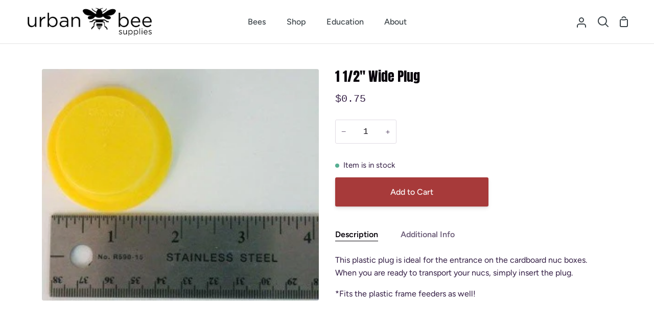

--- FILE ---
content_type: text/html; charset=utf-8
request_url: https://urbanbeesupplies.ca/products/1-1-2-wide-plug
body_size: 57614
content:
<!doctype html>
<html class="no-js supports-no-cookies" lang="en"><head>
  <meta charset="utf-8">
  <meta http-equiv="X-UA-Compatible" content="IE=edge">
  <meta name="viewport" content="width=device-width,initial-scale=1,viewport-fit=cover">
  <meta name="theme-color" content="#1e73be"><link rel="canonical" href="https://urbanbeesupplies.ca/products/1-1-2-wide-plug"><!-- ======================= Story Theme V2.0.1 ========================= -->

  <link rel="preconnect" href="https://cdn.shopify.com" crossorigin>
  <link rel="preconnect" href="https://fonts.shopify.com" crossorigin>
  <link rel="preconnect" href="https://monorail-edge.shopifysvc.com" crossorigin>


  <link rel="preload" href="//urbanbeesupplies.ca/cdn/shop/t/11/assets/lazysizes.js?v=111431644619468174291643087156" as="script">
  <link rel="preload" href="//urbanbeesupplies.ca/cdn/shop/t/11/assets/vendor.js?v=1402324358883297381643087160" as="script">
  <link rel="preload" href="//urbanbeesupplies.ca/cdn/shop/t/11/assets/theme.js?v=48905384483120105941684182018" as="script">
  <link rel="preload" href="//urbanbeesupplies.ca/cdn/shop/t/11/assets/theme.css?v=131975444808366210101685466302" as="style">

  
    <link rel="shortcut icon" href="//urbanbeesupplies.ca/cdn/shop/files/smaller_logo_32x32.png?v=1670541121" type="image/png">


  <!-- Title and description ================================================ -->
  
  <title>
    

    1 1/2&quot; Wide Plug
&ndash; Urban Bee Supplies

  </title><meta name="description" content="This plastic plug is ideal for the entrance on the cardboard nuc boxes. When you are ready to transport your nucs, simply insert the plug. *Fits the plastic frame feeders as well!">
  

<meta property="og:site_name" content="Urban Bee Supplies">
<meta property="og:url" content="https://urbanbeesupplies.ca/products/1-1-2-wide-plug">
<meta property="og:title" content="1 1/2&quot; Wide Plug">
<meta property="og:type" content="product">
<meta property="og:description" content="This plastic plug is ideal for the entrance on the cardboard nuc boxes. When you are ready to transport your nucs, simply insert the plug. *Fits the plastic frame feeders as well!"><meta property="og:image" content="http://urbanbeesupplies.ca/cdn/shop/products/5c1811a7506ec.jpg?v=1637433839">
  <meta property="og:image:secure_url" content="https://urbanbeesupplies.ca/cdn/shop/products/5c1811a7506ec.jpg?v=1637433839">
  <meta property="og:image:width" content="300">
  <meta property="og:image:height" content="251"><meta property="og:price:amount" content="0.75">
  <meta property="og:price:currency" content="CAD"><meta name="twitter:card" content="summary_large_image">
<meta name="twitter:title" content="1 1/2&quot; Wide Plug">
<meta name="twitter:description" content="This plastic plug is ideal for the entrance on the cardboard nuc boxes. When you are ready to transport your nucs, simply insert the plug. *Fits the plastic frame feeders as well!">


  <!-- CSS ================================================================== -->

  <link href="//urbanbeesupplies.ca/cdn/shop/t/11/assets/font-settings.css?v=55904888945897826181763661530" rel="stylesheet" type="text/css" media="all" />

  

<style data-shopify>


:root {/*================ Font Variables ================*/

---font-weight-body: 400;

---font-weight-body-mid: 500;
---font-weight-body-bold: 700;

---font-stack-body: Figtree, sans-serif;
---font-style-body: normal;
---font-adjust-body: 1.0;


---font-weight-heading: 400;
---font-weight-heading-bold: 700;

---font-stack-heading: Anton, sans-serif;
---font-style-heading: normal;
---font-adjust-heading: 1.0;

---font-stack-nav: Figtree, sans-serif;
---font-style-nav: normal;
---font-adjust-nav: 1.15;

---font-weight-nav: 400;
---font-weight-nav-bold: 700;

---font-weight-accent: 400;
---font-weight-accent-bold: 700;

---font-stack-accent: "SF Mono", Menlo, Consolas, Monaco, Liberation Mono, Lucida Console, monospace, Apple Color Emoji, Segoe UI Emoji, Segoe UI Symbol;
---font-style-accent: normal;
---font-adjust-accent: 0.75;


/*================ Color Variables ================*/
/* ===  Backgrounds ===*/
---color-bg: #ffffff;
---color-bg-accent: #f2f7fa;

/* === Text colors ===*/
---color-text-dark: #08030b;
---color-text: #301a41;
---color-text-light: #6e5f7a;

/* === Shades of grey ===*/
---color-a5:  rgba(48, 26, 65, 0.05);
---color-a10: rgba(48, 26, 65, 0.1);
---color-a20: rgba(48, 26, 65, 0.2);
---color-a30: rgba(48, 26, 65, 0.3);
---color-a40: rgba(48, 26, 65, 0.4);
---color-a50: rgba(48, 26, 65, 0.5);
---color-a60: rgba(48, 26, 65, 0.6);
---color-a70: rgba(48, 26, 65, 0.7);
---color-a80: rgba(48, 26, 65, 0.8);
---color-a90: rgba(48, 26, 65, 0.9);
---color-a95: rgba(48, 26, 65, 0.95);

/* === Product badges ===*/
---color-badge: #ffffff;
---color-badge-text: #656565;

/* === Border colors ===*/
---color-border: #e1dce4;
---color-border-light: #e6e2e8;/* === Accent-cool ===*/
---color-secondary: #1e73be;
---color-secondary-hover: #094c87;
---color-secondary-fade: rgba(30, 115, 190, 0.05);
---color-secondary-shadow: rgba(9, 35, 58, 0.1);
---color-secondary-fade-hover: rgba(30, 115, 190, 0.1);---color-secondary-opposite: #ffffff;

/* === Accent-warm ===*/
---color-primary: #a73a3a;
---color-primary-hover: #791b1b;
---color-primary-fade: rgba(167, 58, 58, 0.05);
---color-primary-fade-hover: rgba(167, 58, 58, 0.1);
---color-primary-shadow: rgba(53, 19, 19, 0.1);---color-primary-opposite: #ffffff;




/* ================ Inverted Color Variables ================ */

---inverse-bg: #3B4348;
---inverse-bg-accent: #1F2529;

/* === Text colors ===*/
---inverse-text-dark: #ffffff;
---inverse-text: #FFFFFF;
---inverse-text-light: #c4c7c8;

/* === Bright color ===*/
---inverse-primary: #FCD8C8;
---inverse-primary-hover: #ffa278;
---inverse-primary-fade: rgba(252, 216, 200, 0.05);
---inverse-primary-fade-hover: rgba(252, 216, 200, 0.1);
---inverse-primary-shadow: rgba(244, 113, 55, 0.1);---inverse-primary-opposite: #000000;


/* === Second Color ===*/
---inverse-secondary: #C6DAE5;
---inverse-secondary-hover: #86bcd9;
---inverse-secondary-fade: rgba(198, 218, 229, 0.05);
---inverse-secondary-fade-hover: rgba(198, 218, 229, 0.1);
---inverse-secondary-shadow: rgba(93, 150, 181, 0.1);---inverse-secondary-opposite: #000000;

/* === Shades of grey ===*/
---inverse-a5:  rgba(255, 255, 255, 0.05);
---inverse-a10: rgba(255, 255, 255, 0.1);
---inverse-a20: rgba(255, 255, 255, 0.2);
---inverse-a35: rgba(255, 255, 255, 0.3);
---inverse-a80: rgba(255, 255, 255, 0.8);
---inverse-a90: rgba(255, 255, 255, 0.9);
---inverse-a95: rgba(255, 255, 255, 0.95);

/* === Border colors ===*/
---inverse-border: #000000;
---inverse-border-light: #000000;

/* ================ End Inverted Color Variables ================ */


/* === Footer Bar ===*/
---color-footer-bg: #f7f8fa;
---color-footer-text: #4c325f;
---color-footer-text-hover: #251232;
---color-footer-a8:  rgba(48, 26, 65, 0.08);
---color-footer-a15: rgba(48, 26, 65, 0.15);

/* === Nav and dropdown link background ===*/
---color-nav: #ffffff;
---color-nav-a50:  rgba(48, 26, 65, 0.5);

---color-nav-border: #e4e4e4;

---color-nav-border-hairline: #f7f7f7;

---color-nav-text: #3b4348;
---color-nav-text-dark: #1f2426;
---color-nav-text-bright: #616161;
---color-nav-text-transparent: #ffffff;

---color-nav-toolbar-bg: #f7f7f7;
---color-nav-toolbar-text: #3B4348;

/* ================ Special ================ */
---color-success: #56AE92;
---color-error: #C1544A;
---color-warn: #ECBD5E;

/* ================ 3D Models ================ */
--progress-bar-color: #301a41;




}

</style>

  <link href="//urbanbeesupplies.ca/cdn/shop/t/11/assets/theme.css?v=131975444808366210101685466302" rel="stylesheet" type="text/css" media="all" />

  <script>
    document.documentElement.className = document.documentElement.className.replace('no-js', 'js');
    let root = '/';
    if (root[root.length - 1] !== '/') {
      root = `${root}/`;
    }
    window.theme = {
      routes: {
        root_url: root,
        cart: '/cart',
        cart_add_url: '/cart/add',
        product_recommendations_url: '/recommendations/products',
        search_url: '/search'
      },
      assets: {
        photoswipe: '//urbanbeesupplies.ca/cdn/shop/t/11/assets/photoswipe.js?v=29365444203438451061643087156',
        smoothscroll: '//urbanbeesupplies.ca/cdn/shop/t/11/assets/smoothscroll.js?v=37906625415260927261643087157',
        swatches: '//urbanbeesupplies.ca/cdn/shop/t/11/assets/swatches.json?v=102469903376579506771643087158',
        base: "//urbanbeesupplies.ca/cdn/shop/t/11/assets/",
      },
      strings: {
        addToCart: "Add to Cart",
        soldOut: "Sold Out",
        unavailable: "Unavailable",
        preOrder: "Pre-Order",
        unitPrice: "Unit price",
        unitPriceSeparator: "per",
        swatchesKey: "Color, Colour",     
        estimateShipping: "Estimate shipping",
        noShippingAvailable: "We do not ship to this destination.",
        free: "Free",
        from: "From",
        sale: "Sale",
        subscription: "Subscription",
        stockout: "All available stock is in cart",
        products: "Products",
        pages: "Pages",
        collections: "Collections",
        resultsFor: "Results for",
        noResultsFor: "No results for",
        articles: "Articles"
      },
      shop: {
        assets: "//urbanbeesupplies.ca/cdn/shop/t/11/assets/"
      },
      settings: {
        badge_sale_type: "dollar",
        search_products: true,
        search_collections: true,
        search_pages: true,
        search_articles: true
      },
      info: {
        name: 'story'
      },
      version: '2.0.1',
      animations:  true,
      moneyFormat: "${{amount}}"
    };
  </script><!-- Theme Javascript ============================================================== -->
  <script src="//urbanbeesupplies.ca/cdn/shop/t/11/assets/lazysizes.js?v=111431644619468174291643087156" async="async"></script>
  <script src="//urbanbeesupplies.ca/cdn/shop/t/11/assets/vendor.js?v=1402324358883297381643087160" defer="defer"></script>
  <script src="//urbanbeesupplies.ca/cdn/shop/t/11/assets/theme.js?v=48905384483120105941684182018" defer="defer"></script>

  <script type="text/javascript">
    if (window.MSInputMethodContext && document.documentMode) {
      var scripts = document.getElementsByTagName('script')[0];
      var polyfill = document.createElement("script");
      polyfill.defer = true;
      polyfill.src = "//urbanbeesupplies.ca/cdn/shop/t/11/assets/ie11.js?v=144489047535103983231643087155";

      scripts.parentNode.insertBefore(polyfill, scripts);
    }
  </script>

  

  <!-- Shopify app scripts =========================================================== -->

  <script>window.performance && window.performance.mark && window.performance.mark('shopify.content_for_header.start');</script><meta id="shopify-digital-wallet" name="shopify-digital-wallet" content="/55493230692/digital_wallets/dialog">
<meta name="shopify-checkout-api-token" content="f268165c8bba13d24353faaeb5947a04">
<link rel="alternate" type="application/json+oembed" href="https://urbanbeesupplies.ca/products/1-1-2-wide-plug.oembed">
<script async="async" src="/checkouts/internal/preloads.js?locale=en-CA"></script>
<link rel="preconnect" href="https://shop.app" crossorigin="anonymous">
<script async="async" src="https://shop.app/checkouts/internal/preloads.js?locale=en-CA&shop_id=55493230692" crossorigin="anonymous"></script>
<script id="apple-pay-shop-capabilities" type="application/json">{"shopId":55493230692,"countryCode":"CA","currencyCode":"CAD","merchantCapabilities":["supports3DS"],"merchantId":"gid:\/\/shopify\/Shop\/55493230692","merchantName":"Urban Bee Supplies","requiredBillingContactFields":["postalAddress","email","phone"],"requiredShippingContactFields":["postalAddress","email","phone"],"shippingType":"shipping","supportedNetworks":["visa","masterCard","amex","discover","interac","jcb"],"total":{"type":"pending","label":"Urban Bee Supplies","amount":"1.00"},"shopifyPaymentsEnabled":true,"supportsSubscriptions":true}</script>
<script id="shopify-features" type="application/json">{"accessToken":"f268165c8bba13d24353faaeb5947a04","betas":["rich-media-storefront-analytics"],"domain":"urbanbeesupplies.ca","predictiveSearch":true,"shopId":55493230692,"locale":"en"}</script>
<script>var Shopify = Shopify || {};
Shopify.shop = "urban-bee-supplies.myshopify.com";
Shopify.locale = "en";
Shopify.currency = {"active":"CAD","rate":"1.0"};
Shopify.country = "CA";
Shopify.theme = {"name":"Story - Globo Preorder Testing","id":122358628452,"schema_name":"Story","schema_version":"2.0.1","theme_store_id":864,"role":"main"};
Shopify.theme.handle = "null";
Shopify.theme.style = {"id":null,"handle":null};
Shopify.cdnHost = "urbanbeesupplies.ca/cdn";
Shopify.routes = Shopify.routes || {};
Shopify.routes.root = "/";</script>
<script type="module">!function(o){(o.Shopify=o.Shopify||{}).modules=!0}(window);</script>
<script>!function(o){function n(){var o=[];function n(){o.push(Array.prototype.slice.apply(arguments))}return n.q=o,n}var t=o.Shopify=o.Shopify||{};t.loadFeatures=n(),t.autoloadFeatures=n()}(window);</script>
<script>
  window.ShopifyPay = window.ShopifyPay || {};
  window.ShopifyPay.apiHost = "shop.app\/pay";
  window.ShopifyPay.redirectState = null;
</script>
<script id="shop-js-analytics" type="application/json">{"pageType":"product"}</script>
<script defer="defer" async type="module" src="//urbanbeesupplies.ca/cdn/shopifycloud/shop-js/modules/v2/client.init-shop-cart-sync_IZsNAliE.en.esm.js"></script>
<script defer="defer" async type="module" src="//urbanbeesupplies.ca/cdn/shopifycloud/shop-js/modules/v2/chunk.common_0OUaOowp.esm.js"></script>
<script type="module">
  await import("//urbanbeesupplies.ca/cdn/shopifycloud/shop-js/modules/v2/client.init-shop-cart-sync_IZsNAliE.en.esm.js");
await import("//urbanbeesupplies.ca/cdn/shopifycloud/shop-js/modules/v2/chunk.common_0OUaOowp.esm.js");

  window.Shopify.SignInWithShop?.initShopCartSync?.({"fedCMEnabled":true,"windoidEnabled":true});

</script>
<script>
  window.Shopify = window.Shopify || {};
  if (!window.Shopify.featureAssets) window.Shopify.featureAssets = {};
  window.Shopify.featureAssets['shop-js'] = {"shop-cart-sync":["modules/v2/client.shop-cart-sync_DLOhI_0X.en.esm.js","modules/v2/chunk.common_0OUaOowp.esm.js"],"init-fed-cm":["modules/v2/client.init-fed-cm_C6YtU0w6.en.esm.js","modules/v2/chunk.common_0OUaOowp.esm.js"],"shop-button":["modules/v2/client.shop-button_BCMx7GTG.en.esm.js","modules/v2/chunk.common_0OUaOowp.esm.js"],"shop-cash-offers":["modules/v2/client.shop-cash-offers_BT26qb5j.en.esm.js","modules/v2/chunk.common_0OUaOowp.esm.js","modules/v2/chunk.modal_CGo_dVj3.esm.js"],"init-windoid":["modules/v2/client.init-windoid_B9PkRMql.en.esm.js","modules/v2/chunk.common_0OUaOowp.esm.js"],"init-shop-email-lookup-coordinator":["modules/v2/client.init-shop-email-lookup-coordinator_DZkqjsbU.en.esm.js","modules/v2/chunk.common_0OUaOowp.esm.js"],"shop-toast-manager":["modules/v2/client.shop-toast-manager_Di2EnuM7.en.esm.js","modules/v2/chunk.common_0OUaOowp.esm.js"],"shop-login-button":["modules/v2/client.shop-login-button_BtqW_SIO.en.esm.js","modules/v2/chunk.common_0OUaOowp.esm.js","modules/v2/chunk.modal_CGo_dVj3.esm.js"],"avatar":["modules/v2/client.avatar_BTnouDA3.en.esm.js"],"pay-button":["modules/v2/client.pay-button_CWa-C9R1.en.esm.js","modules/v2/chunk.common_0OUaOowp.esm.js"],"init-shop-cart-sync":["modules/v2/client.init-shop-cart-sync_IZsNAliE.en.esm.js","modules/v2/chunk.common_0OUaOowp.esm.js"],"init-customer-accounts":["modules/v2/client.init-customer-accounts_DenGwJTU.en.esm.js","modules/v2/client.shop-login-button_BtqW_SIO.en.esm.js","modules/v2/chunk.common_0OUaOowp.esm.js","modules/v2/chunk.modal_CGo_dVj3.esm.js"],"init-shop-for-new-customer-accounts":["modules/v2/client.init-shop-for-new-customer-accounts_JdHXxpS9.en.esm.js","modules/v2/client.shop-login-button_BtqW_SIO.en.esm.js","modules/v2/chunk.common_0OUaOowp.esm.js","modules/v2/chunk.modal_CGo_dVj3.esm.js"],"init-customer-accounts-sign-up":["modules/v2/client.init-customer-accounts-sign-up_D6__K_p8.en.esm.js","modules/v2/client.shop-login-button_BtqW_SIO.en.esm.js","modules/v2/chunk.common_0OUaOowp.esm.js","modules/v2/chunk.modal_CGo_dVj3.esm.js"],"checkout-modal":["modules/v2/client.checkout-modal_C_ZQDY6s.en.esm.js","modules/v2/chunk.common_0OUaOowp.esm.js","modules/v2/chunk.modal_CGo_dVj3.esm.js"],"shop-follow-button":["modules/v2/client.shop-follow-button_XetIsj8l.en.esm.js","modules/v2/chunk.common_0OUaOowp.esm.js","modules/v2/chunk.modal_CGo_dVj3.esm.js"],"lead-capture":["modules/v2/client.lead-capture_DvA72MRN.en.esm.js","modules/v2/chunk.common_0OUaOowp.esm.js","modules/v2/chunk.modal_CGo_dVj3.esm.js"],"shop-login":["modules/v2/client.shop-login_ClXNxyh6.en.esm.js","modules/v2/chunk.common_0OUaOowp.esm.js","modules/v2/chunk.modal_CGo_dVj3.esm.js"],"payment-terms":["modules/v2/client.payment-terms_CNlwjfZz.en.esm.js","modules/v2/chunk.common_0OUaOowp.esm.js","modules/v2/chunk.modal_CGo_dVj3.esm.js"]};
</script>
<script>(function() {
  var isLoaded = false;
  function asyncLoad() {
    if (isLoaded) return;
    isLoaded = true;
    var urls = ["https:\/\/chimpstatic.com\/mcjs-connected\/js\/users\/4eee491346738730855a58ea7\/19b6d13d26a75e81e8e1cd2bc.js?shop=urban-bee-supplies.myshopify.com","https:\/\/cdn-bundler.nice-team.net\/app\/js\/bundler.js?shop=urban-bee-supplies.myshopify.com"];
    for (var i = 0; i < urls.length; i++) {
      var s = document.createElement('script');
      s.type = 'text/javascript';
      s.async = true;
      s.src = urls[i];
      var x = document.getElementsByTagName('script')[0];
      x.parentNode.insertBefore(s, x);
    }
  };
  if(window.attachEvent) {
    window.attachEvent('onload', asyncLoad);
  } else {
    window.addEventListener('load', asyncLoad, false);
  }
})();</script>
<script id="__st">var __st={"a":55493230692,"offset":-28800,"reqid":"d58986cf-3e05-4b7e-9041-93e0cc4f541a-1768408601","pageurl":"urbanbeesupplies.ca\/products\/1-1-2-wide-plug","u":"c3e255e4a94f","p":"product","rtyp":"product","rid":6630161907812};</script>
<script>window.ShopifyPaypalV4VisibilityTracking = true;</script>
<script id="captcha-bootstrap">!function(){'use strict';const t='contact',e='account',n='new_comment',o=[[t,t],['blogs',n],['comments',n],[t,'customer']],c=[[e,'customer_login'],[e,'guest_login'],[e,'recover_customer_password'],[e,'create_customer']],r=t=>t.map((([t,e])=>`form[action*='/${t}']:not([data-nocaptcha='true']) input[name='form_type'][value='${e}']`)).join(','),a=t=>()=>t?[...document.querySelectorAll(t)].map((t=>t.form)):[];function s(){const t=[...o],e=r(t);return a(e)}const i='password',u='form_key',d=['recaptcha-v3-token','g-recaptcha-response','h-captcha-response',i],f=()=>{try{return window.sessionStorage}catch{return}},m='__shopify_v',_=t=>t.elements[u];function p(t,e,n=!1){try{const o=window.sessionStorage,c=JSON.parse(o.getItem(e)),{data:r}=function(t){const{data:e,action:n}=t;return t[m]||n?{data:e,action:n}:{data:t,action:n}}(c);for(const[e,n]of Object.entries(r))t.elements[e]&&(t.elements[e].value=n);n&&o.removeItem(e)}catch(o){console.error('form repopulation failed',{error:o})}}const l='form_type',E='cptcha';function T(t){t.dataset[E]=!0}const w=window,h=w.document,L='Shopify',v='ce_forms',y='captcha';let A=!1;((t,e)=>{const n=(g='f06e6c50-85a8-45c8-87d0-21a2b65856fe',I='https://cdn.shopify.com/shopifycloud/storefront-forms-hcaptcha/ce_storefront_forms_captcha_hcaptcha.v1.5.2.iife.js',D={infoText:'Protected by hCaptcha',privacyText:'Privacy',termsText:'Terms'},(t,e,n)=>{const o=w[L][v],c=o.bindForm;if(c)return c(t,g,e,D).then(n);var r;o.q.push([[t,g,e,D],n]),r=I,A||(h.body.append(Object.assign(h.createElement('script'),{id:'captcha-provider',async:!0,src:r})),A=!0)});var g,I,D;w[L]=w[L]||{},w[L][v]=w[L][v]||{},w[L][v].q=[],w[L][y]=w[L][y]||{},w[L][y].protect=function(t,e){n(t,void 0,e),T(t)},Object.freeze(w[L][y]),function(t,e,n,w,h,L){const[v,y,A,g]=function(t,e,n){const i=e?o:[],u=t?c:[],d=[...i,...u],f=r(d),m=r(i),_=r(d.filter((([t,e])=>n.includes(e))));return[a(f),a(m),a(_),s()]}(w,h,L),I=t=>{const e=t.target;return e instanceof HTMLFormElement?e:e&&e.form},D=t=>v().includes(t);t.addEventListener('submit',(t=>{const e=I(t);if(!e)return;const n=D(e)&&!e.dataset.hcaptchaBound&&!e.dataset.recaptchaBound,o=_(e),c=g().includes(e)&&(!o||!o.value);(n||c)&&t.preventDefault(),c&&!n&&(function(t){try{if(!f())return;!function(t){const e=f();if(!e)return;const n=_(t);if(!n)return;const o=n.value;o&&e.removeItem(o)}(t);const e=Array.from(Array(32),(()=>Math.random().toString(36)[2])).join('');!function(t,e){_(t)||t.append(Object.assign(document.createElement('input'),{type:'hidden',name:u})),t.elements[u].value=e}(t,e),function(t,e){const n=f();if(!n)return;const o=[...t.querySelectorAll(`input[type='${i}']`)].map((({name:t})=>t)),c=[...d,...o],r={};for(const[a,s]of new FormData(t).entries())c.includes(a)||(r[a]=s);n.setItem(e,JSON.stringify({[m]:1,action:t.action,data:r}))}(t,e)}catch(e){console.error('failed to persist form',e)}}(e),e.submit())}));const S=(t,e)=>{t&&!t.dataset[E]&&(n(t,e.some((e=>e===t))),T(t))};for(const o of['focusin','change'])t.addEventListener(o,(t=>{const e=I(t);D(e)&&S(e,y())}));const B=e.get('form_key'),M=e.get(l),P=B&&M;t.addEventListener('DOMContentLoaded',(()=>{const t=y();if(P)for(const e of t)e.elements[l].value===M&&p(e,B);[...new Set([...A(),...v().filter((t=>'true'===t.dataset.shopifyCaptcha))])].forEach((e=>S(e,t)))}))}(h,new URLSearchParams(w.location.search),n,t,e,['guest_login'])})(!0,!0)}();</script>
<script integrity="sha256-4kQ18oKyAcykRKYeNunJcIwy7WH5gtpwJnB7kiuLZ1E=" data-source-attribution="shopify.loadfeatures" defer="defer" src="//urbanbeesupplies.ca/cdn/shopifycloud/storefront/assets/storefront/load_feature-a0a9edcb.js" crossorigin="anonymous"></script>
<script crossorigin="anonymous" defer="defer" src="//urbanbeesupplies.ca/cdn/shopifycloud/storefront/assets/shopify_pay/storefront-65b4c6d7.js?v=20250812"></script>
<script data-source-attribution="shopify.dynamic_checkout.dynamic.init">var Shopify=Shopify||{};Shopify.PaymentButton=Shopify.PaymentButton||{isStorefrontPortableWallets:!0,init:function(){window.Shopify.PaymentButton.init=function(){};var t=document.createElement("script");t.src="https://urbanbeesupplies.ca/cdn/shopifycloud/portable-wallets/latest/portable-wallets.en.js",t.type="module",document.head.appendChild(t)}};
</script>
<script data-source-attribution="shopify.dynamic_checkout.buyer_consent">
  function portableWalletsHideBuyerConsent(e){var t=document.getElementById("shopify-buyer-consent"),n=document.getElementById("shopify-subscription-policy-button");t&&n&&(t.classList.add("hidden"),t.setAttribute("aria-hidden","true"),n.removeEventListener("click",e))}function portableWalletsShowBuyerConsent(e){var t=document.getElementById("shopify-buyer-consent"),n=document.getElementById("shopify-subscription-policy-button");t&&n&&(t.classList.remove("hidden"),t.removeAttribute("aria-hidden"),n.addEventListener("click",e))}window.Shopify?.PaymentButton&&(window.Shopify.PaymentButton.hideBuyerConsent=portableWalletsHideBuyerConsent,window.Shopify.PaymentButton.showBuyerConsent=portableWalletsShowBuyerConsent);
</script>
<script data-source-attribution="shopify.dynamic_checkout.cart.bootstrap">document.addEventListener("DOMContentLoaded",(function(){function t(){return document.querySelector("shopify-accelerated-checkout-cart, shopify-accelerated-checkout")}if(t())Shopify.PaymentButton.init();else{new MutationObserver((function(e,n){t()&&(Shopify.PaymentButton.init(),n.disconnect())})).observe(document.body,{childList:!0,subtree:!0})}}));
</script>
<link id="shopify-accelerated-checkout-styles" rel="stylesheet" media="screen" href="https://urbanbeesupplies.ca/cdn/shopifycloud/portable-wallets/latest/accelerated-checkout-backwards-compat.css" crossorigin="anonymous">
<style id="shopify-accelerated-checkout-cart">
        #shopify-buyer-consent {
  margin-top: 1em;
  display: inline-block;
  width: 100%;
}

#shopify-buyer-consent.hidden {
  display: none;
}

#shopify-subscription-policy-button {
  background: none;
  border: none;
  padding: 0;
  text-decoration: underline;
  font-size: inherit;
  cursor: pointer;
}

#shopify-subscription-policy-button::before {
  box-shadow: none;
}

      </style>

<script>window.performance && window.performance.mark && window.performance.mark('shopify.content_for_header.end');</script>
  
<script>window.is_hulkpo_installed=false</script>
<script src="https://cdn.jsdelivr.net/npm/@fancyapps/ui@5.0/dist/fancybox/fancybox.umd.js"></script>
<link
  rel="stylesheet"
  href="https://cdn.jsdelivr.net/npm/@fancyapps/ui@5.0/dist/fancybox/fancybox.css"
/>
<script src="https://cdn.jsdelivr.net/npm/js-cookie@3.0.5/dist/js.cookie.min.js"></script>
<link href="https://cdn.shopify.com/extensions/019bb1f6-fcbe-7366-b948-e666c117b26c/advanced-product-options-176/assets/mws_apo_bundle.css" rel="stylesheet" type="text/css" media="all">
<script src="https://cdn.shopify.com/extensions/019b979b-238a-7e17-847d-ec6cb3db4951/preorderfrontend-174/assets/globo.preorder.min.js" type="text/javascript" defer="defer"></script>
<script src="https://cdn.shopify.com/extensions/019b3713-b948-7c43-9672-7dd9b3183b99/terms-and-conditions-15-129/assets/front-tac.min.js" type="text/javascript" defer="defer"></script>
<link href="https://cdn.shopify.com/extensions/019b3713-b948-7c43-9672-7dd9b3183b99/terms-and-conditions-15-129/assets/front-style.css" rel="stylesheet" type="text/css" media="all">
<link href="https://monorail-edge.shopifysvc.com" rel="dns-prefetch">
<script>(function(){if ("sendBeacon" in navigator && "performance" in window) {try {var session_token_from_headers = performance.getEntriesByType('navigation')[0].serverTiming.find(x => x.name == '_s').description;} catch {var session_token_from_headers = undefined;}var session_cookie_matches = document.cookie.match(/_shopify_s=([^;]*)/);var session_token_from_cookie = session_cookie_matches && session_cookie_matches.length === 2 ? session_cookie_matches[1] : "";var session_token = session_token_from_headers || session_token_from_cookie || "";function handle_abandonment_event(e) {var entries = performance.getEntries().filter(function(entry) {return /monorail-edge.shopifysvc.com/.test(entry.name);});if (!window.abandonment_tracked && entries.length === 0) {window.abandonment_tracked = true;var currentMs = Date.now();var navigation_start = performance.timing.navigationStart;var payload = {shop_id: 55493230692,url: window.location.href,navigation_start,duration: currentMs - navigation_start,session_token,page_type: "product"};window.navigator.sendBeacon("https://monorail-edge.shopifysvc.com/v1/produce", JSON.stringify({schema_id: "online_store_buyer_site_abandonment/1.1",payload: payload,metadata: {event_created_at_ms: currentMs,event_sent_at_ms: currentMs}}));}}window.addEventListener('pagehide', handle_abandonment_event);}}());</script>
<script id="web-pixels-manager-setup">(function e(e,d,r,n,o){if(void 0===o&&(o={}),!Boolean(null===(a=null===(i=window.Shopify)||void 0===i?void 0:i.analytics)||void 0===a?void 0:a.replayQueue)){var i,a;window.Shopify=window.Shopify||{};var t=window.Shopify;t.analytics=t.analytics||{};var s=t.analytics;s.replayQueue=[],s.publish=function(e,d,r){return s.replayQueue.push([e,d,r]),!0};try{self.performance.mark("wpm:start")}catch(e){}var l=function(){var e={modern:/Edge?\/(1{2}[4-9]|1[2-9]\d|[2-9]\d{2}|\d{4,})\.\d+(\.\d+|)|Firefox\/(1{2}[4-9]|1[2-9]\d|[2-9]\d{2}|\d{4,})\.\d+(\.\d+|)|Chrom(ium|e)\/(9{2}|\d{3,})\.\d+(\.\d+|)|(Maci|X1{2}).+ Version\/(15\.\d+|(1[6-9]|[2-9]\d|\d{3,})\.\d+)([,.]\d+|)( \(\w+\)|)( Mobile\/\w+|) Safari\/|Chrome.+OPR\/(9{2}|\d{3,})\.\d+\.\d+|(CPU[ +]OS|iPhone[ +]OS|CPU[ +]iPhone|CPU IPhone OS|CPU iPad OS)[ +]+(15[._]\d+|(1[6-9]|[2-9]\d|\d{3,})[._]\d+)([._]\d+|)|Android:?[ /-](13[3-9]|1[4-9]\d|[2-9]\d{2}|\d{4,})(\.\d+|)(\.\d+|)|Android.+Firefox\/(13[5-9]|1[4-9]\d|[2-9]\d{2}|\d{4,})\.\d+(\.\d+|)|Android.+Chrom(ium|e)\/(13[3-9]|1[4-9]\d|[2-9]\d{2}|\d{4,})\.\d+(\.\d+|)|SamsungBrowser\/([2-9]\d|\d{3,})\.\d+/,legacy:/Edge?\/(1[6-9]|[2-9]\d|\d{3,})\.\d+(\.\d+|)|Firefox\/(5[4-9]|[6-9]\d|\d{3,})\.\d+(\.\d+|)|Chrom(ium|e)\/(5[1-9]|[6-9]\d|\d{3,})\.\d+(\.\d+|)([\d.]+$|.*Safari\/(?![\d.]+ Edge\/[\d.]+$))|(Maci|X1{2}).+ Version\/(10\.\d+|(1[1-9]|[2-9]\d|\d{3,})\.\d+)([,.]\d+|)( \(\w+\)|)( Mobile\/\w+|) Safari\/|Chrome.+OPR\/(3[89]|[4-9]\d|\d{3,})\.\d+\.\d+|(CPU[ +]OS|iPhone[ +]OS|CPU[ +]iPhone|CPU IPhone OS|CPU iPad OS)[ +]+(10[._]\d+|(1[1-9]|[2-9]\d|\d{3,})[._]\d+)([._]\d+|)|Android:?[ /-](13[3-9]|1[4-9]\d|[2-9]\d{2}|\d{4,})(\.\d+|)(\.\d+|)|Mobile Safari.+OPR\/([89]\d|\d{3,})\.\d+\.\d+|Android.+Firefox\/(13[5-9]|1[4-9]\d|[2-9]\d{2}|\d{4,})\.\d+(\.\d+|)|Android.+Chrom(ium|e)\/(13[3-9]|1[4-9]\d|[2-9]\d{2}|\d{4,})\.\d+(\.\d+|)|Android.+(UC? ?Browser|UCWEB|U3)[ /]?(15\.([5-9]|\d{2,})|(1[6-9]|[2-9]\d|\d{3,})\.\d+)\.\d+|SamsungBrowser\/(5\.\d+|([6-9]|\d{2,})\.\d+)|Android.+MQ{2}Browser\/(14(\.(9|\d{2,})|)|(1[5-9]|[2-9]\d|\d{3,})(\.\d+|))(\.\d+|)|K[Aa][Ii]OS\/(3\.\d+|([4-9]|\d{2,})\.\d+)(\.\d+|)/},d=e.modern,r=e.legacy,n=navigator.userAgent;return n.match(d)?"modern":n.match(r)?"legacy":"unknown"}(),u="modern"===l?"modern":"legacy",c=(null!=n?n:{modern:"",legacy:""})[u],f=function(e){return[e.baseUrl,"/wpm","/b",e.hashVersion,"modern"===e.buildTarget?"m":"l",".js"].join("")}({baseUrl:d,hashVersion:r,buildTarget:u}),m=function(e){var d=e.version,r=e.bundleTarget,n=e.surface,o=e.pageUrl,i=e.monorailEndpoint;return{emit:function(e){var a=e.status,t=e.errorMsg,s=(new Date).getTime(),l=JSON.stringify({metadata:{event_sent_at_ms:s},events:[{schema_id:"web_pixels_manager_load/3.1",payload:{version:d,bundle_target:r,page_url:o,status:a,surface:n,error_msg:t},metadata:{event_created_at_ms:s}}]});if(!i)return console&&console.warn&&console.warn("[Web Pixels Manager] No Monorail endpoint provided, skipping logging."),!1;try{return self.navigator.sendBeacon.bind(self.navigator)(i,l)}catch(e){}var u=new XMLHttpRequest;try{return u.open("POST",i,!0),u.setRequestHeader("Content-Type","text/plain"),u.send(l),!0}catch(e){return console&&console.warn&&console.warn("[Web Pixels Manager] Got an unhandled error while logging to Monorail."),!1}}}}({version:r,bundleTarget:l,surface:e.surface,pageUrl:self.location.href,monorailEndpoint:e.monorailEndpoint});try{o.browserTarget=l,function(e){var d=e.src,r=e.async,n=void 0===r||r,o=e.onload,i=e.onerror,a=e.sri,t=e.scriptDataAttributes,s=void 0===t?{}:t,l=document.createElement("script"),u=document.querySelector("head"),c=document.querySelector("body");if(l.async=n,l.src=d,a&&(l.integrity=a,l.crossOrigin="anonymous"),s)for(var f in s)if(Object.prototype.hasOwnProperty.call(s,f))try{l.dataset[f]=s[f]}catch(e){}if(o&&l.addEventListener("load",o),i&&l.addEventListener("error",i),u)u.appendChild(l);else{if(!c)throw new Error("Did not find a head or body element to append the script");c.appendChild(l)}}({src:f,async:!0,onload:function(){if(!function(){var e,d;return Boolean(null===(d=null===(e=window.Shopify)||void 0===e?void 0:e.analytics)||void 0===d?void 0:d.initialized)}()){var d=window.webPixelsManager.init(e)||void 0;if(d){var r=window.Shopify.analytics;r.replayQueue.forEach((function(e){var r=e[0],n=e[1],o=e[2];d.publishCustomEvent(r,n,o)})),r.replayQueue=[],r.publish=d.publishCustomEvent,r.visitor=d.visitor,r.initialized=!0}}},onerror:function(){return m.emit({status:"failed",errorMsg:"".concat(f," has failed to load")})},sri:function(e){var d=/^sha384-[A-Za-z0-9+/=]+$/;return"string"==typeof e&&d.test(e)}(c)?c:"",scriptDataAttributes:o}),m.emit({status:"loading"})}catch(e){m.emit({status:"failed",errorMsg:(null==e?void 0:e.message)||"Unknown error"})}}})({shopId: 55493230692,storefrontBaseUrl: "https://urbanbeesupplies.ca",extensionsBaseUrl: "https://extensions.shopifycdn.com/cdn/shopifycloud/web-pixels-manager",monorailEndpoint: "https://monorail-edge.shopifysvc.com/unstable/produce_batch",surface: "storefront-renderer",enabledBetaFlags: ["2dca8a86","a0d5f9d2"],webPixelsConfigList: [{"id":"shopify-app-pixel","configuration":"{}","eventPayloadVersion":"v1","runtimeContext":"STRICT","scriptVersion":"0450","apiClientId":"shopify-pixel","type":"APP","privacyPurposes":["ANALYTICS","MARKETING"]},{"id":"shopify-custom-pixel","eventPayloadVersion":"v1","runtimeContext":"LAX","scriptVersion":"0450","apiClientId":"shopify-pixel","type":"CUSTOM","privacyPurposes":["ANALYTICS","MARKETING"]}],isMerchantRequest: false,initData: {"shop":{"name":"Urban Bee Supplies","paymentSettings":{"currencyCode":"CAD"},"myshopifyDomain":"urban-bee-supplies.myshopify.com","countryCode":"CA","storefrontUrl":"https:\/\/urbanbeesupplies.ca"},"customer":null,"cart":null,"checkout":null,"productVariants":[{"price":{"amount":0.75,"currencyCode":"CAD"},"product":{"title":"1 1\/2\" Wide Plug","vendor":"Urban Bee Supplies","id":"6630161907812","untranslatedTitle":"1 1\/2\" Wide Plug","url":"\/products\/1-1-2-wide-plug","type":"Nucs"},"id":"39526471630948","image":{"src":"\/\/urbanbeesupplies.ca\/cdn\/shop\/products\/5c1811a7506ec.jpg?v=1637433839"},"sku":"M101.5","title":"Default Title","untranslatedTitle":"Default Title"}],"purchasingCompany":null},},"https://urbanbeesupplies.ca/cdn","7cecd0b6w90c54c6cpe92089d5m57a67346",{"modern":"","legacy":""},{"shopId":"55493230692","storefrontBaseUrl":"https:\/\/urbanbeesupplies.ca","extensionBaseUrl":"https:\/\/extensions.shopifycdn.com\/cdn\/shopifycloud\/web-pixels-manager","surface":"storefront-renderer","enabledBetaFlags":"[\"2dca8a86\", \"a0d5f9d2\"]","isMerchantRequest":"false","hashVersion":"7cecd0b6w90c54c6cpe92089d5m57a67346","publish":"custom","events":"[[\"page_viewed\",{}],[\"product_viewed\",{\"productVariant\":{\"price\":{\"amount\":0.75,\"currencyCode\":\"CAD\"},\"product\":{\"title\":\"1 1\/2\\\" Wide Plug\",\"vendor\":\"Urban Bee Supplies\",\"id\":\"6630161907812\",\"untranslatedTitle\":\"1 1\/2\\\" Wide Plug\",\"url\":\"\/products\/1-1-2-wide-plug\",\"type\":\"Nucs\"},\"id\":\"39526471630948\",\"image\":{\"src\":\"\/\/urbanbeesupplies.ca\/cdn\/shop\/products\/5c1811a7506ec.jpg?v=1637433839\"},\"sku\":\"M101.5\",\"title\":\"Default Title\",\"untranslatedTitle\":\"Default Title\"}}]]"});</script><script>
  window.ShopifyAnalytics = window.ShopifyAnalytics || {};
  window.ShopifyAnalytics.meta = window.ShopifyAnalytics.meta || {};
  window.ShopifyAnalytics.meta.currency = 'CAD';
  var meta = {"product":{"id":6630161907812,"gid":"gid:\/\/shopify\/Product\/6630161907812","vendor":"Urban Bee Supplies","type":"Nucs","handle":"1-1-2-wide-plug","variants":[{"id":39526471630948,"price":75,"name":"1 1\/2\" Wide Plug","public_title":null,"sku":"M101.5"}],"remote":false},"page":{"pageType":"product","resourceType":"product","resourceId":6630161907812,"requestId":"d58986cf-3e05-4b7e-9041-93e0cc4f541a-1768408601"}};
  for (var attr in meta) {
    window.ShopifyAnalytics.meta[attr] = meta[attr];
  }
</script>
<script class="analytics">
  (function () {
    var customDocumentWrite = function(content) {
      var jquery = null;

      if (window.jQuery) {
        jquery = window.jQuery;
      } else if (window.Checkout && window.Checkout.$) {
        jquery = window.Checkout.$;
      }

      if (jquery) {
        jquery('body').append(content);
      }
    };

    var hasLoggedConversion = function(token) {
      if (token) {
        return document.cookie.indexOf('loggedConversion=' + token) !== -1;
      }
      return false;
    }

    var setCookieIfConversion = function(token) {
      if (token) {
        var twoMonthsFromNow = new Date(Date.now());
        twoMonthsFromNow.setMonth(twoMonthsFromNow.getMonth() + 2);

        document.cookie = 'loggedConversion=' + token + '; expires=' + twoMonthsFromNow;
      }
    }

    var trekkie = window.ShopifyAnalytics.lib = window.trekkie = window.trekkie || [];
    if (trekkie.integrations) {
      return;
    }
    trekkie.methods = [
      'identify',
      'page',
      'ready',
      'track',
      'trackForm',
      'trackLink'
    ];
    trekkie.factory = function(method) {
      return function() {
        var args = Array.prototype.slice.call(arguments);
        args.unshift(method);
        trekkie.push(args);
        return trekkie;
      };
    };
    for (var i = 0; i < trekkie.methods.length; i++) {
      var key = trekkie.methods[i];
      trekkie[key] = trekkie.factory(key);
    }
    trekkie.load = function(config) {
      trekkie.config = config || {};
      trekkie.config.initialDocumentCookie = document.cookie;
      var first = document.getElementsByTagName('script')[0];
      var script = document.createElement('script');
      script.type = 'text/javascript';
      script.onerror = function(e) {
        var scriptFallback = document.createElement('script');
        scriptFallback.type = 'text/javascript';
        scriptFallback.onerror = function(error) {
                var Monorail = {
      produce: function produce(monorailDomain, schemaId, payload) {
        var currentMs = new Date().getTime();
        var event = {
          schema_id: schemaId,
          payload: payload,
          metadata: {
            event_created_at_ms: currentMs,
            event_sent_at_ms: currentMs
          }
        };
        return Monorail.sendRequest("https://" + monorailDomain + "/v1/produce", JSON.stringify(event));
      },
      sendRequest: function sendRequest(endpointUrl, payload) {
        // Try the sendBeacon API
        if (window && window.navigator && typeof window.navigator.sendBeacon === 'function' && typeof window.Blob === 'function' && !Monorail.isIos12()) {
          var blobData = new window.Blob([payload], {
            type: 'text/plain'
          });

          if (window.navigator.sendBeacon(endpointUrl, blobData)) {
            return true;
          } // sendBeacon was not successful

        } // XHR beacon

        var xhr = new XMLHttpRequest();

        try {
          xhr.open('POST', endpointUrl);
          xhr.setRequestHeader('Content-Type', 'text/plain');
          xhr.send(payload);
        } catch (e) {
          console.log(e);
        }

        return false;
      },
      isIos12: function isIos12() {
        return window.navigator.userAgent.lastIndexOf('iPhone; CPU iPhone OS 12_') !== -1 || window.navigator.userAgent.lastIndexOf('iPad; CPU OS 12_') !== -1;
      }
    };
    Monorail.produce('monorail-edge.shopifysvc.com',
      'trekkie_storefront_load_errors/1.1',
      {shop_id: 55493230692,
      theme_id: 122358628452,
      app_name: "storefront",
      context_url: window.location.href,
      source_url: "//urbanbeesupplies.ca/cdn/s/trekkie.storefront.55c6279c31a6628627b2ba1c5ff367020da294e2.min.js"});

        };
        scriptFallback.async = true;
        scriptFallback.src = '//urbanbeesupplies.ca/cdn/s/trekkie.storefront.55c6279c31a6628627b2ba1c5ff367020da294e2.min.js';
        first.parentNode.insertBefore(scriptFallback, first);
      };
      script.async = true;
      script.src = '//urbanbeesupplies.ca/cdn/s/trekkie.storefront.55c6279c31a6628627b2ba1c5ff367020da294e2.min.js';
      first.parentNode.insertBefore(script, first);
    };
    trekkie.load(
      {"Trekkie":{"appName":"storefront","development":false,"defaultAttributes":{"shopId":55493230692,"isMerchantRequest":null,"themeId":122358628452,"themeCityHash":"17130841052330916044","contentLanguage":"en","currency":"CAD"},"isServerSideCookieWritingEnabled":true,"monorailRegion":"shop_domain","enabledBetaFlags":["65f19447"]},"Session Attribution":{},"S2S":{"facebookCapiEnabled":false,"source":"trekkie-storefront-renderer","apiClientId":580111}}
    );

    var loaded = false;
    trekkie.ready(function() {
      if (loaded) return;
      loaded = true;

      window.ShopifyAnalytics.lib = window.trekkie;

      var originalDocumentWrite = document.write;
      document.write = customDocumentWrite;
      try { window.ShopifyAnalytics.merchantGoogleAnalytics.call(this); } catch(error) {};
      document.write = originalDocumentWrite;

      window.ShopifyAnalytics.lib.page(null,{"pageType":"product","resourceType":"product","resourceId":6630161907812,"requestId":"d58986cf-3e05-4b7e-9041-93e0cc4f541a-1768408601","shopifyEmitted":true});

      var match = window.location.pathname.match(/checkouts\/(.+)\/(thank_you|post_purchase)/)
      var token = match? match[1]: undefined;
      if (!hasLoggedConversion(token)) {
        setCookieIfConversion(token);
        window.ShopifyAnalytics.lib.track("Viewed Product",{"currency":"CAD","variantId":39526471630948,"productId":6630161907812,"productGid":"gid:\/\/shopify\/Product\/6630161907812","name":"1 1\/2\" Wide Plug","price":"0.75","sku":"M101.5","brand":"Urban Bee Supplies","variant":null,"category":"Nucs","nonInteraction":true,"remote":false},undefined,undefined,{"shopifyEmitted":true});
      window.ShopifyAnalytics.lib.track("monorail:\/\/trekkie_storefront_viewed_product\/1.1",{"currency":"CAD","variantId":39526471630948,"productId":6630161907812,"productGid":"gid:\/\/shopify\/Product\/6630161907812","name":"1 1\/2\" Wide Plug","price":"0.75","sku":"M101.5","brand":"Urban Bee Supplies","variant":null,"category":"Nucs","nonInteraction":true,"remote":false,"referer":"https:\/\/urbanbeesupplies.ca\/products\/1-1-2-wide-plug"});
      }
    });


        var eventsListenerScript = document.createElement('script');
        eventsListenerScript.async = true;
        eventsListenerScript.src = "//urbanbeesupplies.ca/cdn/shopifycloud/storefront/assets/shop_events_listener-3da45d37.js";
        document.getElementsByTagName('head')[0].appendChild(eventsListenerScript);

})();</script>
<script
  defer
  src="https://urbanbeesupplies.ca/cdn/shopifycloud/perf-kit/shopify-perf-kit-3.0.3.min.js"
  data-application="storefront-renderer"
  data-shop-id="55493230692"
  data-render-region="gcp-us-central1"
  data-page-type="product"
  data-theme-instance-id="122358628452"
  data-theme-name="Story"
  data-theme-version="2.0.1"
  data-monorail-region="shop_domain"
  data-resource-timing-sampling-rate="10"
  data-shs="true"
  data-shs-beacon="true"
  data-shs-export-with-fetch="true"
  data-shs-logs-sample-rate="1"
  data-shs-beacon-endpoint="https://urbanbeesupplies.ca/api/collect"
></script>
</head>

<body id="1-1-2-quot-wide-plug" class="template-product decoration-none " data-animations="true">

  <a class="in-page-link visually-hidden skip-link" href="#MainContent">Skip to content</a>

  <div id="shopify-section-header" class="shopify-section"><style data-shopify>:root {
    --menu-height: calc(85px);
  }.header__logo__link::before { padding-bottom: 22.04515272244356%; }</style>
















<div class="header__wrapper"
  data-header-wrapper
  data-header-transparent="false"
  data-header-sticky="sticky"
  data-header-style="logo_beside"
  data-section-id="header"
  data-section-type="header">

  <header class="theme__header" role="banner" data-header-height>
    <div>
      
  

      <div class="header__mobile">
        
    <div class="header__mobile__left">

      <div class="header__mobile__button">
        <button class="header__mobile__hamburger"      
          data-drawer-toggle="hamburger"
          aria-label="Open menu" 
          aria-haspopup="true" 
          aria-expanded="false" 
          aria-controls="header-menu">
          
          <div class="hamburger__lines">
            <span></span>
            <span></span>
            <span></span>
          </div>
        </button>
      </div>
      
        <div class="header__mobile__button">
          <a href="/search" class="navlink" data-popdown-toggle="search-popdown" data-focus-element>
            <svg aria-hidden="true" focusable="false" role="presentation" class="icon icon-search" viewBox="0 0 21 21"><path d="M8.917 0a8.917 8.917 0 016.972 14.475l4.818 4.818a1 1 0 01-1.32 1.497l-.094-.083-4.818-4.818A8.917 8.917 0 118.917 0zm0 2a6.917 6.917 0 104.849 11.849l.018-.023.065-.06A6.917 6.917 0 008.917 2z"/></svg>
            <span class="visually-hidden">Search</span>
          </a>
        </div>


      
    </div>
    
<div class="header__logo header__logo--image">
    <a class="header__logo__link"
        href="/"
        style="width: 250px;">
      
<img data-src="//urbanbeesupplies.ca/cdn/shop/files/Urban-Bee-Supplies-logo-transparent_{width}x.png?v=1637340960"
              class="lazyload logo__img logo__img--color"
              data-widths="[110, 160, 220, 320, 480, 540, 720, 900]"
              data-sizes="auto"
              data-aspectratio="4.536144578313253"
              alt="Urban Bee Supplies">
      
      
      
        <noscript>
          <img class="logo__img" style="opacity: 1;" src="//urbanbeesupplies.ca/cdn/shop/files/Urban-Bee-Supplies-logo-transparent_360x.png?v=1637340960" alt=""/>
        </noscript>
      
    </a>
  </div>

    <div class="header__mobile__right">
      
        <div class="header__mobile__button">
          <a href="/account" class="navlink">
            <svg aria-hidden="true" focusable="false" role="presentation" class="icon icon-user" viewBox="0 0 18 20"><g fill="#000" fill-rule="nonzero"><path d="M18 19a1 1 0 01-2 0v-2a3 3 0 00-3-3H5a3 3 0 00-3 3v2a1 1 0 01-2 0v-2a5 5 0 015-5h8a5 5 0 015 5v2zM9 10A5 5 0 119 0a5 5 0 010 10zm0-2a3 3 0 100-6 3 3 0 000 6z"/></g></svg>
            <span class="visually-hidden">My Account</span>
          </a>
        </div>
      
      <div class="header__mobile__button">
        <a class="navlink navlink--cart is-not-relative" 
          href="/cart" 
          data-drawer-toggle="drawer-cart">
          <div class="cart__icon__content">
            
  <span class="header__cart__status" data-cart-count="0">
    0
  </span>

            <svg aria-hidden="true" focusable="false" role="presentation" class="icon icon-basket" viewBox="0 0 16 21"><path d="M15.816 6.853A3 3 0 0116 7.888V18a3 3 0 01-3 3H3a3 3 0 01-3-3V8.166a3 3 0 013.98-2.835c1.128.39 2.297.585 3.507.585 1.453 0 2.946-.281 4.479-.844a3 3 0 013.85 1.781zm-3.16.096c-1.748.642-3.473.967-5.17.967-1.43 0-2.82-.232-4.159-.695a1 1 0 00-1.32.828L2 8.166V18a1 1 0 00.883.993L3 19h10a1 1 0 00.993-.883L14 18V7.888a1 1 0 00-.027-.233l-.034-.112a1 1 0 00-1.284-.594zM8 0c1.81 0 3.45.97 4.336 2.51a1 1 0 11-1.733.997A2.998 2.998 0 008 2c-1.086 0-2.07.58-2.602 1.505a1 1 0 11-1.733-.999A4.998 4.998 0 018 0z"/></svg>
            <span class="visually-hidden">Shopping Cart</span>
          </div>
        </a>
      </div>

    </div>

      </div>
      <div data-header-desktop class="header__desktop">
  

            <div class="header__desktop__upper" data-takes-space-wrapper>
              <div data-child-takes-space class="header__desktop__bar__l">
<div class="header__logo header__logo--image">
    <a class="header__logo__link"
        href="/"
        style="width: 250px;">
      
<img data-src="//urbanbeesupplies.ca/cdn/shop/files/Urban-Bee-Supplies-logo-transparent_{width}x.png?v=1637340960"
              class="lazyload logo__img logo__img--color"
              data-widths="[110, 160, 220, 320, 480, 540, 720, 900]"
              data-sizes="auto"
              data-aspectratio="4.536144578313253"
              alt="Urban Bee Supplies">
      
      
      
        <noscript>
          <img class="logo__img" style="opacity: 1;" src="//urbanbeesupplies.ca/cdn/shop/files/Urban-Bee-Supplies-logo-transparent_360x.png?v=1637340960" alt=""/>
        </noscript>
      
    </a>
  </div>
</div>
              <div data-child-takes-space class="header__desktop__bar__c">
  <nav class="header__menu">
    <div class="header__menu__inner" data-text-items-wrapper>
      
        

<div class="menu__item  parent"
   
    aria-haspopup="true" 
    aria-expanded="false"
    data-hover-disclosure-toggle="dropdown-1d465b1cad48966d72815d5243bd1766"
    aria-controls="dropdown-1d465b1cad48966d72815d5243bd1766"
  >
  <a href="/collections/bees-livestock" data-top-link class="navlink navlink--toplevel">
    <span class="navtext">Bees</span>
  </a>
  
    <div class="header__dropdown"
      data-hover-disclosure
      id="dropdown-1d465b1cad48966d72815d5243bd1766">
      <div class="header__dropdown__wrapper">
        <div class="header__dropdown__inner">
            
              <a href="/collections/packaged-bees" data-stagger class="navlink navlink--child is-not-relative">
                <span class="navtext">Packages</span>
              </a>
            
              <a href="/collections/nucs" data-stagger class="navlink navlink--child is-not-relative">
                <span class="navtext">Nucs</span>
              </a>
            
              <a href="/collections/queens" data-stagger class="navlink navlink--child is-not-relative">
                <span class="navtext">Queens</span>
              </a>
             </div>
      </div>
    </div>
  
</div>
      
        

<div class="menu__item  parent"
   
    aria-haspopup="true" 
    aria-expanded="false"
    data-hover-disclosure-toggle="dropdown-6317addfec29a2fa8611aa632c519c2b"
    aria-controls="dropdown-6317addfec29a2fa8611aa632c519c2b"
  >
  <a href="/collections/all-products" data-top-link class="navlink navlink--toplevel">
    <span class="navtext">Shop</span>
  </a>
  
    <div class="header__dropdown"
      data-hover-disclosure
      id="dropdown-6317addfec29a2fa8611aa632c519c2b">
      <div class="header__dropdown__wrapper">
        <div class="header__dropdown__inner">
            
              <a href="/collections/bees-livestock" data-stagger class="navlink navlink--child is-not-relative">
                <span class="navtext">Bees</span>
              </a>
            
              <a href="https://urbanbeesupplies.ca/collections/on-sale" data-stagger class="navlink navlink--child is-not-relative">
                <span class="navtext">On Sale!</span>
              </a>
            
              <a href="/collections/hive-tools" data-stagger class="navlink navlink--child is-not-relative">
                <span class="navtext">Beekeeping Tools</span>
              </a>
            
              <a href="/collections/food-suppliments" data-stagger class="navlink navlink--child is-not-relative">
                <span class="navtext">Food &amp; Supplements</span>
              </a>
            
              <a href="/collections/hive-components" data-stagger class="navlink navlink--child is-not-relative">
                <span class="navtext">Hive Components</span>
              </a>
            
              <a href="/collections/medications" data-stagger class="navlink navlink--child is-not-relative">
                <span class="navtext">Treatment &amp; Medication</span>
              </a>
            
              <a href="/collections/extracting" data-stagger class="navlink navlink--child is-not-relative">
                <span class="navtext">Extracting</span>
              </a>
            
              <a href="/collections/clothing" data-stagger class="navlink navlink--child is-not-relative">
                <span class="navtext">Clothing</span>
              </a>
            
              <a href="/collections/queen-rearing" data-stagger class="navlink navlink--child is-not-relative">
                <span class="navtext">Queen Rearing</span>
              </a>
            
              <a href="/collections/kits" data-stagger class="navlink navlink--child is-not-relative">
                <span class="navtext">Kits</span>
              </a>
            
              <a href="/collections/books-posters" data-stagger class="navlink navlink--child is-not-relative">
                <span class="navtext">Books &amp; Posters</span>
              </a>
            
              <a href="/collections/honey-hive-products" data-stagger class="navlink navlink--child is-not-relative">
                <span class="navtext">Honey &amp; Hive Products</span>
              </a>
            
              <a href="/collections/misc" data-stagger class="navlink navlink--child is-not-relative">
                <span class="navtext">Misc</span>
              </a>
             </div>
      </div>
    </div>
  
</div>
      
        

<div class="menu__item  parent"
   
    aria-haspopup="true" 
    aria-expanded="false"
    data-hover-disclosure-toggle="dropdown-56bb986291c915663b1253800c904229"
    aria-controls="dropdown-56bb986291c915663b1253800c904229"
  >
  <a href="https://www.eventbrite.ca/e/certified-beginner-beekeeping-course-tickets-1115853641279?aff=ebdssbdestsearch" data-top-link class="navlink navlink--toplevel">
    <span class="navtext">Education</span>
  </a>
  
    <div class="header__dropdown"
      data-hover-disclosure
      id="dropdown-56bb986291c915663b1253800c904229">
      <div class="header__dropdown__wrapper">
        <div class="header__dropdown__inner">
            
              <a href="/products/beginner-beekeeping-course" data-stagger class="navlink navlink--child is-not-relative">
                <span class="navtext">Beginner Beekeeping Course</span>
              </a>
            
              <a href="/products/hands-in-the-hives-beekeeping-mentorship-series-beginner" data-stagger class="navlink navlink--child is-not-relative">
                <span class="navtext">In-the-Hive Mentorship Series - Beginner</span>
              </a>
            
              <a href="https://urbanbeesupplies.ca/collections/education/products/hands-in-the-hives-beekeeping-bundles" data-stagger class="navlink navlink--child is-not-relative">
                <span class="navtext">In-the-Hive Mentorship Series - Intermediate</span>
              </a>
            
              <a href="https://www.eventbrite.ca/o/urban-bee-supplies-inc-25191817907" data-stagger class="navlink navlink--child is-not-relative">
                <span class="navtext">Courses &amp; Workshops (Eventbrite)</span>
              </a>
            
              <a href="/pages/instructors" data-stagger class="navlink navlink--child is-not-relative">
                <span class="navtext">Instructors</span>
              </a>
            
              <a href="/pages/bc-beekeeping-clubs-updated" data-stagger class="navlink navlink--child is-not-relative">
                <span class="navtext">BC Beekeeping Clubs</span>
              </a>
             </div>
      </div>
    </div>
  
</div>
      
        

<div class="menu__item  parent"
   
    aria-haspopup="true" 
    aria-expanded="false"
    data-hover-disclosure-toggle="dropdown-0e227ed5ce47a3b2334e9ab146e64568"
    aria-controls="dropdown-0e227ed5ce47a3b2334e9ab146e64568"
  >
  <a href="/pages/about-us" data-top-link class="navlink navlink--toplevel">
    <span class="navtext">About</span>
  </a>
  
    <div class="header__dropdown"
      data-hover-disclosure
      id="dropdown-0e227ed5ce47a3b2334e9ab146e64568">
      <div class="header__dropdown__wrapper">
        <div class="header__dropdown__inner">
            
              <a href="/pages/our-mission" data-stagger class="navlink navlink--child is-not-relative">
                <span class="navtext">Our Mission</span>
              </a>
            
              <a href="https://urbanbeesupplies.ca/contact-us" data-stagger class="navlink navlink--child is-not-relative">
                <span class="navtext">Contact Us</span>
              </a>
            
              <a href="/pages/careers" data-stagger class="navlink navlink--child is-not-relative">
                <span class="navtext">Careers</span>
              </a>
            
              <a href="/pages/about-us" data-stagger class="navlink navlink--child is-not-relative">
                <span class="navtext">Our Team </span>
              </a>
             </div>
      </div>
    </div>
  
</div>
      
      <div class="hover__bar"></div>
      <div class="hover__bg"></div>
    </div>
  </nav>
</div>
              <div data-child-takes-space class="header__desktop__bar__r">
  <div class="header__desktop__buttons header__desktop__buttons--icons">

    
      <div class="header__desktop__button">
        <a href="/account" class="navlink" title="My Account">
          <svg aria-hidden="true" focusable="false" role="presentation" class="icon icon-user" viewBox="0 0 18 20"><g fill="#000" fill-rule="nonzero"><path d="M18 19a1 1 0 01-2 0v-2a3 3 0 00-3-3H5a3 3 0 00-3 3v2a1 1 0 01-2 0v-2a5 5 0 015-5h8a5 5 0 015 5v2zM9 10A5 5 0 119 0a5 5 0 010 10zm0-2a3 3 0 100-6 3 3 0 000 6z"/></g></svg>
          <span class="visually-hidden">My Account</span>
        </a>
      </div>
    

    
      <div class="header__desktop__button">
        <a href="/search" class="navlink" data-popdown-toggle="search-popdown" data-focus-element title="Search">
          <svg aria-hidden="true" focusable="false" role="presentation" class="icon icon-search" viewBox="0 0 21 21"><path d="M8.917 0a8.917 8.917 0 016.972 14.475l4.818 4.818a1 1 0 01-1.32 1.497l-.094-.083-4.818-4.818A8.917 8.917 0 118.917 0zm0 2a6.917 6.917 0 104.849 11.849l.018-.023.065-.06A6.917 6.917 0 008.917 2z"/></svg>
          <span class="visually-hidden">Search</span>
        </a>
      </div>
    

    <div class="header__desktop__button">
      <a href="/cart" 
        class="navlink navlink--cart is-not-relative" 
        title="Shopping Cart" 
        data-drawer-toggle="drawer-cart">
        <div class="cart__icon__content">
          
  <span class="header__cart__status" data-cart-count="0">
    0
  </span>

          <svg aria-hidden="true" focusable="false" role="presentation" class="icon icon-basket" viewBox="0 0 16 21"><path d="M15.816 6.853A3 3 0 0116 7.888V18a3 3 0 01-3 3H3a3 3 0 01-3-3V8.166a3 3 0 013.98-2.835c1.128.39 2.297.585 3.507.585 1.453 0 2.946-.281 4.479-.844a3 3 0 013.85 1.781zm-3.16.096c-1.748.642-3.473.967-5.17.967-1.43 0-2.82-.232-4.159-.695a1 1 0 00-1.32.828L2 8.166V18a1 1 0 00.883.993L3 19h10a1 1 0 00.993-.883L14 18V7.888a1 1 0 00-.027-.233l-.034-.112a1 1 0 00-1.284-.594zM8 0c1.81 0 3.45.97 4.336 2.51a1 1 0 11-1.733.997A2.998 2.998 0 008 2c-1.086 0-2.07.58-2.602 1.505a1 1 0 11-1.733-.999A4.998 4.998 0 018 0z"/></svg>
          <span class="visually-hidden">Shopping Cart</span>
        </div>
      </a>
    </div>

  </div>
</div>
            </div></div>
    </div>
  </header>
  
  <nav class="header__drawer"
    data-drawer="hamburger"
    aria-label="Menu"
    id="header-menu">
    <div class="drawer__content">
      <div class="drawer__inner">
        <div class="drawer__menu" data-drawer-scrolls data-stagger-animation data-sliderule-pane="0">
          
            <div class="sliderule__wrapper"><button class="sliderow"
      data-animates
      data-sliderule-open="sliderule-5684a4a324eedf8ba15d0017a2bcebfe">
      <span class="sliderow__title">
        Bees
        <span class="sliderule__chevron--right">
          <span class="visually-hidden">Show menu</span>
        </span>
      </span>
    </button>

    <div class="mobile__menu__dropdown sliderule__panel"
      data-sliderule
      id="sliderule-5684a4a324eedf8ba15d0017a2bcebfe">

      <div class="sliderow sliderow__back" data-animates>
        <div class="sliderow__back__wrapper">
          <button class="sliderow__back__button"
            data-sliderule-close="sliderule-5684a4a324eedf8ba15d0017a2bcebfe">
            <span class="sliderule__chevron--left">
              <span class="visually-hidden">Exit menu</span>
            </span>
          </button>
          <a class="sliderow__title" href="/collections/bees-livestock">Bees</a>
        </div>
      </div>
      <div class="sliderow__links" data-links>
        
          
          
          <div class="sliderule__wrapper">
    <div class="sliderow" data-animates>
      <a class="sliderow__title" href="/collections/packaged-bees">Packages</a>
    </div></div>
        
          
          
          <div class="sliderule__wrapper">
    <div class="sliderow" data-animates>
      <a class="sliderow__title" href="/collections/nucs">Nucs</a>
    </div></div>
        
          
          
          <div class="sliderule__wrapper">
    <div class="sliderow" data-animates>
      <a class="sliderow__title" href="/collections/queens">Queens</a>
    </div></div>
        
<div class="sliderule-grid blocks-0">
            
              

          </div></div>
    </div></div>
          
            <div class="sliderule__wrapper"><button class="sliderow"
      data-animates
      data-sliderule-open="sliderule-ac36d4cf7ccf12a307d389bd90dac63f">
      <span class="sliderow__title">
        Shop
        <span class="sliderule__chevron--right">
          <span class="visually-hidden">Show menu</span>
        </span>
      </span>
    </button>

    <div class="mobile__menu__dropdown sliderule__panel"
      data-sliderule
      id="sliderule-ac36d4cf7ccf12a307d389bd90dac63f">

      <div class="sliderow sliderow__back" data-animates>
        <div class="sliderow__back__wrapper">
          <button class="sliderow__back__button"
            data-sliderule-close="sliderule-ac36d4cf7ccf12a307d389bd90dac63f">
            <span class="sliderule__chevron--left">
              <span class="visually-hidden">Exit menu</span>
            </span>
          </button>
          <a class="sliderow__title" href="/collections/all-products">Shop</a>
        </div>
      </div>
      <div class="sliderow__links" data-links>
        
          
          
          <div class="sliderule__wrapper">
    <div class="sliderow" data-animates>
      <a class="sliderow__title" href="/collections/bees-livestock">Bees</a>
    </div></div>
        
          
          
          <div class="sliderule__wrapper">
    <div class="sliderow" data-animates>
      <a class="sliderow__title" href="https://urbanbeesupplies.ca/collections/on-sale">On Sale!</a>
    </div></div>
        
          
          
          <div class="sliderule__wrapper">
    <div class="sliderow" data-animates>
      <a class="sliderow__title" href="/collections/hive-tools">Beekeeping Tools</a>
    </div></div>
        
          
          
          <div class="sliderule__wrapper">
    <div class="sliderow" data-animates>
      <a class="sliderow__title" href="/collections/food-suppliments">Food &amp; Supplements</a>
    </div></div>
        
          
          
          <div class="sliderule__wrapper">
    <div class="sliderow" data-animates>
      <a class="sliderow__title" href="/collections/hive-components">Hive Components</a>
    </div></div>
        
          
          
          <div class="sliderule__wrapper">
    <div class="sliderow" data-animates>
      <a class="sliderow__title" href="/collections/medications">Treatment &amp; Medication</a>
    </div></div>
        
          
          
          <div class="sliderule__wrapper">
    <div class="sliderow" data-animates>
      <a class="sliderow__title" href="/collections/extracting">Extracting</a>
    </div></div>
        
          
          
          <div class="sliderule__wrapper">
    <div class="sliderow" data-animates>
      <a class="sliderow__title" href="/collections/clothing">Clothing</a>
    </div></div>
        
          
          
          <div class="sliderule__wrapper">
    <div class="sliderow" data-animates>
      <a class="sliderow__title" href="/collections/queen-rearing">Queen Rearing</a>
    </div></div>
        
          
          
          <div class="sliderule__wrapper">
    <div class="sliderow" data-animates>
      <a class="sliderow__title" href="/collections/kits">Kits</a>
    </div></div>
        
          
          
          <div class="sliderule__wrapper">
    <div class="sliderow" data-animates>
      <a class="sliderow__title" href="/collections/books-posters">Books &amp; Posters</a>
    </div></div>
        
          
          
          <div class="sliderule__wrapper">
    <div class="sliderow" data-animates>
      <a class="sliderow__title" href="/collections/honey-hive-products">Honey &amp; Hive Products</a>
    </div></div>
        
          
          
          <div class="sliderule__wrapper">
    <div class="sliderow" data-animates>
      <a class="sliderow__title" href="/collections/misc">Misc</a>
    </div></div>
        
<div class="sliderule-grid blocks-0">
            
              

          </div></div>
    </div></div>
          
            <div class="sliderule__wrapper"><button class="sliderow"
      data-animates
      data-sliderule-open="sliderule-582c373dd155ea30cd3e372d6d0cc9b2">
      <span class="sliderow__title">
        Education
        <span class="sliderule__chevron--right">
          <span class="visually-hidden">Show menu</span>
        </span>
      </span>
    </button>

    <div class="mobile__menu__dropdown sliderule__panel"
      data-sliderule
      id="sliderule-582c373dd155ea30cd3e372d6d0cc9b2">

      <div class="sliderow sliderow__back" data-animates>
        <div class="sliderow__back__wrapper">
          <button class="sliderow__back__button"
            data-sliderule-close="sliderule-582c373dd155ea30cd3e372d6d0cc9b2">
            <span class="sliderule__chevron--left">
              <span class="visually-hidden">Exit menu</span>
            </span>
          </button>
          <a class="sliderow__title" href="https://www.eventbrite.ca/e/certified-beginner-beekeeping-course-tickets-1115853641279?aff=ebdssbdestsearch">Education</a>
        </div>
      </div>
      <div class="sliderow__links" data-links>
        
          
          
          <div class="sliderule__wrapper">
    <div class="sliderow" data-animates>
      <a class="sliderow__title" href="/products/beginner-beekeeping-course">Beginner Beekeeping Course</a>
    </div></div>
        
          
          
          <div class="sliderule__wrapper">
    <div class="sliderow" data-animates>
      <a class="sliderow__title" href="/products/hands-in-the-hives-beekeeping-mentorship-series-beginner">In-the-Hive Mentorship Series - Beginner</a>
    </div></div>
        
          
          
          <div class="sliderule__wrapper">
    <div class="sliderow" data-animates>
      <a class="sliderow__title" href="https://urbanbeesupplies.ca/collections/education/products/hands-in-the-hives-beekeeping-bundles">In-the-Hive Mentorship Series - Intermediate</a>
    </div></div>
        
          
          
          <div class="sliderule__wrapper">
    <div class="sliderow" data-animates>
      <a class="sliderow__title" href="https://www.eventbrite.ca/o/urban-bee-supplies-inc-25191817907">Courses &amp; Workshops (Eventbrite)</a>
    </div></div>
        
          
          
          <div class="sliderule__wrapper">
    <div class="sliderow" data-animates>
      <a class="sliderow__title" href="/pages/instructors">Instructors</a>
    </div></div>
        
          
          
          <div class="sliderule__wrapper">
    <div class="sliderow" data-animates>
      <a class="sliderow__title" href="/pages/bc-beekeeping-clubs-updated">BC Beekeeping Clubs</a>
    </div></div>
        
<div class="sliderule-grid blocks-0">
            
              

          </div></div>
    </div></div>
          
            <div class="sliderule__wrapper"><button class="sliderow"
      data-animates
      data-sliderule-open="sliderule-37403b41d0a7199eb3e0069bc14a2a17">
      <span class="sliderow__title">
        About
        <span class="sliderule__chevron--right">
          <span class="visually-hidden">Show menu</span>
        </span>
      </span>
    </button>

    <div class="mobile__menu__dropdown sliderule__panel"
      data-sliderule
      id="sliderule-37403b41d0a7199eb3e0069bc14a2a17">

      <div class="sliderow sliderow__back" data-animates>
        <div class="sliderow__back__wrapper">
          <button class="sliderow__back__button"
            data-sliderule-close="sliderule-37403b41d0a7199eb3e0069bc14a2a17">
            <span class="sliderule__chevron--left">
              <span class="visually-hidden">Exit menu</span>
            </span>
          </button>
          <a class="sliderow__title" href="/pages/about-us">About</a>
        </div>
      </div>
      <div class="sliderow__links" data-links>
        
          
          
          <div class="sliderule__wrapper">
    <div class="sliderow" data-animates>
      <a class="sliderow__title" href="/pages/our-mission">Our Mission</a>
    </div></div>
        
          
          
          <div class="sliderule__wrapper">
    <div class="sliderow" data-animates>
      <a class="sliderow__title" href="https://urbanbeesupplies.ca/contact-us">Contact Us</a>
    </div></div>
        
          
          
          <div class="sliderule__wrapper">
    <div class="sliderow" data-animates>
      <a class="sliderow__title" href="/pages/careers">Careers</a>
    </div></div>
        
          
          
          <div class="sliderule__wrapper">
    <div class="sliderow" data-animates>
      <a class="sliderow__title" href="/pages/about-us">Our Team </a>
    </div></div>
        
<div class="sliderule-grid blocks-0">
            
              

          </div></div>
    </div></div>
          
          
        </div>
      </div>
      
     
<div class="drawer__bottom"><div class="drawer__bottom__left">

  
    <a class="header__social" href="https://www.instagram.com/urbanbeesupplies/" title="Urban Bee Supplies on Instagram">
      <!-- /snippets/social.liquid -->


<svg aria-hidden="true" focusable="false" role="presentation" class="icon icon-instagram" viewBox="0 0 512 512"><path d="M256 49.5c67.3 0 75.2.3 101.8 1.5 24.6 1.1 37.9 5.2 46.8 8.7 11.8 4.6 20.2 10 29 18.8s14.3 17.2 18.8 29c3.4 8.9 7.6 22.2 8.7 46.8 1.2 26.6 1.5 34.5 1.5 101.8s-.3 75.2-1.5 101.8c-1.1 24.6-5.2 37.9-8.7 46.8-4.6 11.8-10 20.2-18.8 29s-17.2 14.3-29 18.8c-8.9 3.4-22.2 7.6-46.8 8.7-26.6 1.2-34.5 1.5-101.8 1.5s-75.2-.3-101.8-1.5c-24.6-1.1-37.9-5.2-46.8-8.7-11.8-4.6-20.2-10-29-18.8s-14.3-17.2-18.8-29c-3.4-8.9-7.6-22.2-8.7-46.8-1.2-26.6-1.5-34.5-1.5-101.8s.3-75.2 1.5-101.8c1.1-24.6 5.2-37.9 8.7-46.8 4.6-11.8 10-20.2 18.8-29s17.2-14.3 29-18.8c8.9-3.4 22.2-7.6 46.8-8.7 26.6-1.3 34.5-1.5 101.8-1.5m0-45.4c-68.4 0-77 .3-103.9 1.5C125.3 6.8 107 11.1 91 17.3c-16.6 6.4-30.6 15.1-44.6 29.1-14 14-22.6 28.1-29.1 44.6-6.2 16-10.5 34.3-11.7 61.2C4.4 179 4.1 187.6 4.1 256s.3 77 1.5 103.9c1.2 26.8 5.5 45.1 11.7 61.2 6.4 16.6 15.1 30.6 29.1 44.6 14 14 28.1 22.6 44.6 29.1 16 6.2 34.3 10.5 61.2 11.7 26.9 1.2 35.4 1.5 103.9 1.5s77-.3 103.9-1.5c26.8-1.2 45.1-5.5 61.2-11.7 16.6-6.4 30.6-15.1 44.6-29.1 14-14 22.6-28.1 29.1-44.6 6.2-16 10.5-34.3 11.7-61.2 1.2-26.9 1.5-35.4 1.5-103.9s-.3-77-1.5-103.9c-1.2-26.8-5.5-45.1-11.7-61.2-6.4-16.6-15.1-30.6-29.1-44.6-14-14-28.1-22.6-44.6-29.1-16-6.2-34.3-10.5-61.2-11.7-27-1.1-35.6-1.4-104-1.4z"/><path d="M256 126.6c-71.4 0-129.4 57.9-129.4 129.4s58 129.4 129.4 129.4 129.4-58 129.4-129.4-58-129.4-129.4-129.4zm0 213.4c-46.4 0-84-37.6-84-84s37.6-84 84-84 84 37.6 84 84-37.6 84-84 84z"/><circle cx="390.5" cy="121.5" r="30.2"/></svg>
      <span class="icon-fallback-text">Instagram</span>
    </a>
  


  


  


  
    <a class="header__social" href="https://www.facebook.com/groups/118715155555154/?source=create_flow" title="Urban Bee Supplies on Facebook">
      <!-- /snippets/social.liquid -->


<svg aria-hidden="true" focusable="false" role="presentation" class="icon icon-facebook" viewBox="0 0 20 20"><path fill="#444" d="M18.05.811q.439 0 .744.305t.305.744v16.637q0 .439-.305.744t-.744.305h-4.732v-7.221h2.415l.342-2.854h-2.757v-1.83q0-.659.293-1t1.073-.342h1.488V3.762q-.976-.098-2.171-.098-1.634 0-2.635.964t-1 2.72V9.47H7.951v2.854h2.415v7.221H1.413q-.439 0-.744-.305t-.305-.744V1.859q0-.439.305-.744T1.413.81H18.05z"/></svg>
      <span class="icon-fallback-text">Facebook</span>
    </a>
  


  


  


  


  


  


  
</div>
            <div class="drawer__bottom__right"><form method="post" action="/localization" id="localization-form-drawer" accept-charset="UTF-8" class="header__drawer__selects" enctype="multipart/form-data"><input type="hidden" name="form_type" value="localization" /><input type="hidden" name="utf8" value="✓" /><input type="hidden" name="_method" value="put" /><input type="hidden" name="return_to" value="/products/1-1-2-wide-plug" /></form></div>
          
        </div>
      
    </div>
    <span class="drawer__underlay" data-drawer-underlay></span>
  </nav>

<div data-product-add-popdown-wrapper class="product-add-popdown"></div>
</div>

<div class="header__backfill"
  data-header-backfill
  style="height: var(--menu-height);"></div>

<div data-cart-popover-container class="cart-popover"></div>

<script type="application/ld+json">
{
  "@context": "http://schema.org",
  "@type": "Organization",
  "name": "Urban Bee Supplies",
  
    
    "logo": "https:\/\/urbanbeesupplies.ca\/cdn\/shop\/files\/Urban-Bee-Supplies-logo-transparent_753x.png?v=1637340960",
  
  "sameAs": [
    null,
    null,
    null,
    null,
    null,
    null,
    null,
    null,
    null,
    null,
    null
  ],
  "url": "https:\/\/urbanbeesupplies.ca"
}
</script>




</div>

  <main role="main" id="MainContent" class="main-content">
    <div id="shopify-section-template--14470920208484__main" class="shopify-section"><div class="product-section palette--light bg--neutral" 
  data-product-handle="1-1-2-wide-plug"
  data-section-id="template--14470920208484__main" 
  data-section-type="product"
  data-enable-video-looping="true" 
  data-thumbs-align="" 
  data-enable-history-state="true"><div class="product-page">
  <div class="wrapper">
    <div class="grid">
      <div class="grid__item medium-up--hide">
        
          
              <div class="product__headline product__headline--mobile" >
  
  
  <div class="product__title__wrapper">
    
      <h1 class="product__title">1 1/2" Wide Plug</h1>
    
</div><div class="product__price__wrap">
    <div class="product__price__main" data-price-wrapper>
      <span class="product__price">
        <span data-product-price >
          
        </span>
      </span>

      <span data-price-off class="product__price--off hide">
        <span data-price-off-type>Sale</span>
        <em>•</em>
        Save
        <span data-price-off-amount></span>
      </span>

      
      
    </div>
  </div>
</div>

          
        
          
        
          
        
      </div>

      <div class="grid__item medium-up--one-half">

        
          
            <div class="product__slides product__slides--single">
          
            
              


<div class="product__media"
  data-media-slide
  data-media-id="20785423482980"
  data-type="image"
  aria-label="1 1/2&quot; Wide Plug"
  >
  
      <div>
        <div class="lazy-image mobile-zoom-wrapper" style="padding-top:83.66666666666667%;">
          <img data-product-image class="srcset"
            data-image-id="20785423482980"
            alt="1 1/2&quot; Wide Plug"
            aria-label="1 1/2&quot; Wide Plug"
            srcset=""
            sizes="(min-width: 768px), 50vw, 
                   100vw"
            src="//urbanbeesupplies.ca/cdn/shop/products/5c1811a7506ec_1100x.jpg?v=1637433839"
            loading="lazy"
            width="1180"
            height="988"
            />

            
              <button class="media__zoom__icon" data-zoom-button>
                <div class="media__zoom__icon__inner">
                  <svg aria-hidden="true" focusable="false" role="presentation" class="icon icon-zoom" viewBox="0 0 18 18"><path d="M8 0a8 8 0 015.964 13.332l2.881 2.882a.8.8 0 01-1.05 1.203l-.081-.072-2.932-2.93A8 8 0 118 0zm0 1.6a6.4 6.4 0 100 12.8A6.4 6.4 0 008 1.6zm.072 3.172a.8.8 0 01.793.692l.007.108v1.7h1.7a.8.8 0 01.109 1.593l-.109.007h-1.7v1.7a.8.8 0 01-1.592.109l-.008-.109v-1.7h-1.7a.8.8 0 01-.108-1.592l.108-.008h1.7v-1.7a.8.8 0 01.8-.8z"/></svg>
                </div>
                <span class="visually-hidden">Zoom</span>
              </button>
            
        </div>
      </div>
    
</div>

            
          </div>

          
        

        
        

        <noscript>
          
            <img src="//urbanbeesupplies.ca/cdn/shop/products/5c1811a7506ec_900x.jpg?v=1637433839" alt="1 1/2" Wide Plug">
          
        </noscript>

        </div>

      <div class="grid__item medium-up--one-half product__form__wrapper">
        
          
              <div class="product__headline product__headline--desktop" >
  
  
  <div class="product__title__wrapper">
    
      <h1 class="product__title">1 1/2" Wide Plug</h1>
    
</div><div class="product__price__wrap">
    <div class="product__price__main" data-price-wrapper>
      <span class="product__price">
        <span data-product-price >
          
        </span>
      </span>

      <span data-price-off class="product__price--off hide">
        <span data-price-off-type>Sale</span>
        <em>•</em>
        Save
        <span data-price-off-amount></span>
      </span>

      
      
    </div>
  </div>
</div>

            
        
          
              
                
              
              <div class="product__details">
                







<div class="product__form__outer " ><form method="post" action="/cart/add" id="product-form-template--14470920208484__main-6630161907812" accept-charset="UTF-8" class="shopify-product-form" enctype="multipart/form-data" data-product-form="" data-product-handle="1-1-2-wide-plug"><input type="hidden" name="form_type" value="product" /><input type="hidden" name="utf8" value="✓" />

     
    <input type="hidden" name="id" value="39526471630948">

     

     
    <div class="shop-pay-terms"></div>

    
  
    <noscript>
      <select name="id" class="no-js" data-product-select aria-label="Title">
        
          <option
            selected="selected"
            
            value="39526471630948">
              Default Title
          </option>
        
      </select>
    </noscript>
  	<div class="apo-container"></div>
      <div class="quantity__wrapper" data-quantity-selector>
        <button class="quantity__button quantity__button--minus" data-decrease-quantity>&minus;</button>
        <input data-quantity-input
          aria-label="Quantity"
          class="quantity__input"
          type="number"
          min="1"
          size="4"
          pattern="[0-9]*"
          name="quantity"
          value="1"/>
        <button class="quantity__button quantity__button--plus" data-increase-quantity>+</button>
      </div>
    

<div class="product__button__meta ">
          <p class="variant__countdown count-is-in" data-remaining-wrapper>
            <span class="variant__countdown--in">Item is in stock</span>
            <span class="variant__countdown--low">Only 
            <span data-remaining-max="10" data-remaining-count>0 </span>
           left in stock</span>
            <span class="variant__countdown--out">Item is out of stock</span>
            <span class="variant__countdown--unavailable">Item is unavailable</span>
          </p>

          <script data-product-remaining-json type="application/json">
            {"39526471630948": "11"}
          </script></div><div class="product__submit" data-buttons-wrapper data-add-action-wrapper>

      <div data-add-action-errors class="add-action-errors"></div>

      
      
      

      <div class="product__submit__buttons">
        <button
          type="submit"
          name="add" 
          class="product__submit__add"
          data-add-to-cart
          >
          <span class="btn-state-ready">
            <span data-add-to-cart-text>
              Add to Cart
            </span>
          </span>

          <span class="btn-state-loading">
            <svg height="18" width="18" class="svg-loader">
              <circle r="7" cx="9" cy="9" />
              <circle stroke-dasharray="87.96459430051421 87.96459430051421" r="7" cx="9" cy="9" />
            </svg>
          </span>

          <span class="btn-state-complete">&nbsp;</span>
        </button>

        

      </div>
    </div>
  <input type="hidden" name="product-id" value="6630161907812" /><input type="hidden" name="section-id" value="template--14470920208484__main" /></form>
  
  
  
    
  	<style>
      .volume-discount-tiers {
        margin-top: 10px;
      }
      .volume-discount-tiers tbody {
        font-size: 14px;
    	color: #000;
      }
      .volume-discount-tiers th, .volume-discount-tiers td {
          border: 1px solid #cccccc !important;
          padding: 8px 15px !important;
          width: 50%;
      }
      .volume-discount-tiers thead {
          background-color: #EEEEEE;
          font-size: 16px;
          color: #000000;
      }
      .volume-discount-tiers .discount-price {
        color: #fd0000;
      }
  	</style>
  


              </div>
            
        
          
              <div class="product-description rte rte--column accordion-neighbor" >
                  <div class="tabs-wrapper">
                    <!-- /snippets/product-tabs.liquid -->

<div class="product-tabs" data-tabs-holder>
      <div class="tabs__head product-tabs__head">
        <div class="tabs product-tabs-title" data-scrollbar data-scrollbar-slider>
          <button type="button" class="tab-link tab-link-0" data-block-id="template--14470920208484__main-0" data-focus-element data-tab="0" tabindex="0" data-attributes-placeholder>Description</button>
	  <button type="button" class="tab-link tab-link-1" data-focus-element data-tab="1" data-block-id="description" tabindex="0" >Additional Info</button>
        </div>

        <button type="button" class="tabs__arrow tabs__arrow--prev product-tabs__arrow product-tabs__arrow--prev is-hidden is-not-relative" data-scrollbar-arrow-prev>
          <span class="visually-hidden">See all</span>
        </button>

        <button type="button" class="tabs__arrow tabs__arrow--next product-tabs__arrow product-tabs__arrow--next is-hidden is-not-relative" data-scrollbar-arrow-next>
          <span class="visually-hidden">See all</span>
        </button>
      </div>
      
      <div class="tab-content tab-content-0">
        <div class="tab-content__holder "  >
          <div class="tab-content__inner">
            <div class="tab-content__entry" >
              
                <p>This plastic plug is ideal for the entrance on the cardboard nuc boxes.  When you are ready to transport your nucs, simply insert the plug.</p>
<p>*Fits the plastic frame feeders as well!</p>
<p> </p>
              
            </div>
          </div>

          
        </div>
      </div>
	  <div class="tab-content tab-content-1">
        <div class="tab-content__holder">
          <div class="tab-content__inner">
            <div class="tab-content__entry">
              <p>
                
                  <span class="add-info"><span class="weight">WEIGHT: </span>0.01 kg</span>
                
                
                	<span class="add-info"><span class="dimensions">DIMENSIONS: </span>7 x 7 x 2.5 cm</span>
                
                <span class="add-info"><span class="sku">SKU: </span>M101.5</span>
              </p>
            </div>
          </div>
        </div>
      </div>
    </div>
                  </div></div>
            
        
      </div>
    </div></div>
</div>



  
<!-- Boilerplate root element of PhotoSwipe Zoom. Must have class pswp. -->
<div class="pswp" tabindex="-1" role="dialog" aria-hidden="true" data-zoom-wrapper>
  <div class="pswp__bg"></div>
  <div class="pswp__scroll-wrap">
    <div class="pswp__container">
      <div class="pswp__item"></div>
      <div class="pswp__item"></div>
      <div class="pswp__item"></div>
    </div>

    <div class="pswp__ui pswp__ui--hidden">
      <div class="pswp__close--container">
        <button class="pswp__button pswp__button--close" title="Close (Esc)">
          <svg aria-hidden="true" focusable="false" role="presentation" class="icon icon-close" viewBox="0 0 20 20"><path fill="#444" d="M15.89 14.696l-4.734-4.734 4.717-4.717c.4-.4.37-1.085-.03-1.485s-1.085-.43-1.485-.03L9.641 8.447 4.97 3.776c-.4-.4-1.085-.37-1.485.03s-.43 1.085-.03 1.485l4.671 4.671-4.688 4.688c-.4.4-.37 1.085.03 1.485s1.085.43 1.485.03l4.688-4.687 4.734 4.734c.4.4 1.085.37 1.485-.03s.43-1.085.03-1.485z"/></svg>
        </button>
      </div>

      <div class="pswp__top-bar">
        <button class="pswp__button pswp__button--arrow--left" title="Previous (arrow left)">
          <svg aria-hidden="true" focusable="false" role="presentation" class="icon icon-arrow-circle-left" viewBox="0 0 22 22"><path d="M11 0C4.925 0 0 4.925 0 11s4.925 11 11 11 11-4.925 11-11S17.075 0 11 0zm0 1.6a9.4 9.4 0 110 18.8 9.4 9.4 0 010-18.8zm1.047 4.368l-.075.066-4.376 4.376a.8.8 0 00-.066 1.056l.066.075 4.376 4.375a.8.8 0 001.198-1.056l-.067-.075-3.809-3.81 3.809-3.81a.8.8 0 00.067-1.055l-.067-.076a.8.8 0 00-1.056-.066z"/></svg>
        </button>
        <div class="pswp__counter"></div>
        <button class="pswp__button pswp__button--arrow--right" title="Next (arrow right)">
          <svg aria-hidden="true" focusable="false" role="presentation" class="icon icon-arrow-circle-right" viewBox="0 0 22 22"><path d="M11 0c6.075 0 11 4.925 11 11s-4.925 11-11 11S0 17.075 0 11 4.925 0 11 0zm0 1.6a9.4 9.4 0 100 18.8 9.4 9.4 0 000-18.8zM9.953 5.968l.075.066 4.376 4.376a.8.8 0 01.066 1.056l-.066.075-4.376 4.375A.8.8 0 018.83 14.86l.067-.075 3.809-3.81-3.809-3.81A.8.8 0 018.83 6.11l.067-.076a.8.8 0 011.056-.066z"/></svg>
        </button>

        <div class="pswp__preloader">
          <div class="pswp__preloader__icn">
          </div>
        </div>
      </div>

      <div class="pswp__caption">
        <div class="pswp__caption__center"></div>
      </div>
    </div>
  </div>
</div>


<script data-product-json type="application/json">
  {"id":6630161907812,"title":"1 1\/2\" Wide Plug","handle":"1-1-2-wide-plug","description":"\u003cp\u003eThis plastic plug is ideal for the entrance on the cardboard nuc boxes.  When you are ready to transport your nucs, simply insert the plug.\u003c\/p\u003e\n\u003cp\u003e*Fits the plastic frame feeders as well!\u003c\/p\u003e\n\u003cp\u003e \u003c\/p\u003e","published_at":"2020-07-31T10:48:00-07:00","created_at":"2021-11-19T08:51:33-08:00","vendor":"Urban Bee Supplies","type":"Nucs","tags":["POS-Active"],"price":75,"price_min":75,"price_max":75,"available":true,"price_varies":false,"compare_at_price":null,"compare_at_price_min":0,"compare_at_price_max":0,"compare_at_price_varies":false,"variants":[{"id":39526471630948,"title":"Default Title","option1":"Default Title","option2":null,"option3":null,"sku":"M101.5","requires_shipping":true,"taxable":true,"featured_image":null,"available":true,"name":"1 1\/2\" Wide Plug","public_title":null,"options":["Default Title"],"price":75,"weight":10,"compare_at_price":null,"inventory_management":"shopify","barcode":"M10-1.5","requires_selling_plan":false,"selling_plan_allocations":[],"quantity_rule":{"min":1,"max":null,"increment":1}}],"images":["\/\/urbanbeesupplies.ca\/cdn\/shop\/products\/5c1811a7506ec.jpg?v=1637433839"],"featured_image":"\/\/urbanbeesupplies.ca\/cdn\/shop\/products\/5c1811a7506ec.jpg?v=1637433839","options":["Title"],"media":[{"alt":null,"id":20785423482980,"position":1,"preview_image":{"aspect_ratio":1.195,"height":251,"width":300,"src":"\/\/urbanbeesupplies.ca\/cdn\/shop\/products\/5c1811a7506ec.jpg?v=1637433839"},"aspect_ratio":1.195,"height":251,"media_type":"image","src":"\/\/urbanbeesupplies.ca\/cdn\/shop\/products\/5c1811a7506ec.jpg?v=1637433839","width":300}],"requires_selling_plan":false,"selling_plan_groups":[],"content":"\u003cp\u003eThis plastic plug is ideal for the entrance on the cardboard nuc boxes.  When you are ready to transport your nucs, simply insert the plug.\u003c\/p\u003e\n\u003cp\u003e*Fits the plastic frame feeders as well!\u003c\/p\u003e\n\u003cp\u003e \u003c\/p\u003e"}
</script>

<script type="application/json" id="ModelJson-template--14470920208484__main">
  []
</script>


</div>
<script type="application/ld+json">
{
  "@context": "http://schema.org/",
  "@type": "Product",
  "name": "1 1\/2\" Wide Plug",
  "url": "https:\/\/urbanbeesupplies.ca\/products\/1-1-2-wide-plug","image": [
      "https:\/\/urbanbeesupplies.ca\/cdn\/shop\/products\/5c1811a7506ec_300x.jpg?v=1637433839"
    ],"description": "This plastic plug is ideal for the entrance on the cardboard nuc boxes.  When you are ready to transport your nucs, simply insert the plug.\n*Fits the plastic frame feeders as well!\n ",
  "sku": "M101.5",
  "category": "Nucs","brand": {
    "@type": "Organization",
    "name": "Urban Bee Supplies"
  },
  "offers": [{
        "@type" : "Offer","sku": "M101.5","availability" : "http://schema.org/InStock",
        "price" : 0.75,
        "priceCurrency" : "CAD",
        "priceValidUntil": "2026-01-15",
        "url" : "https:\/\/urbanbeesupplies.ca\/products\/1-1-2-wide-plug?variant=39526471630948"
      }
]
}
</script>
  




</div><div id="shopify-section-template--14470920208484__related" class="shopify-section"><!-- /sections/related.liquid -->


  <div class="related__wrapper" data-related-section data-section-id="template--14470920208484__related" data-product-id="6630161907812" data-limit="6" data-section-type="related">
    
      <div class="related__placeholder"></div>
    
  </div>



</div>
  </main>

  <div id="shopify-section-footer" class="shopify-section"><!-- /sections/footer.liquid -->

<style>
  
    .footer__logo{
      max-width: 300px;
    }
  
</style>

<footer class="footer" data-section-id="footer" data-section-type="footer">
  <div class="wrapper">
    <div class="grid">
      <div class="grid__item medium-up--one-half">
        <a href="/" class="site-logo footer__logo">
          
            
            <img src="//urbanbeesupplies.ca/cdn/shop/files/Urban-Bee-Supplies-logo-transparent-350x77_0ba3483f-a446-4f9d-b52f-d0c1a5034ec6_450x.png?v=1641840023"
              srcset="//urbanbeesupplies.ca/cdn/shop/files/Urban-Bee-Supplies-logo-transparent-350x77_0ba3483f-a446-4f9d-b52f-d0c1a5034ec6_450x.png?v=1641840023 1x, //urbanbeesupplies.ca/cdn/shop/files/Urban-Bee-Supplies-logo-transparent-350x77_0ba3483f-a446-4f9d-b52f-d0c1a5034ec6_450x@2x.png?v=1641840023 2x"
              alt="Urban Bee Supplies">
          
        </a><div class="rte footer__description"><p>5300 34b Avenue, Delta, BC V4L 2P1<br/>604-364-1993</p><p><strong>Store Hours</strong></p><p>Tuesday - Saturday: 9:30am - 5:00pm </p><p>Sunday & Monday: <strong>CLOSED</strong></p><p><strong>Closed on STAT holidays.</strong></p></div><hr class="hidden-medium-up">
      </div>
      <div class="grid__item medium-up--one-half">
        <div class="grid">
          <div class="grid__item one-half">
              <ul class="footer__nav">
                
                  <li><a href="/collections/bees-livestock">Bees</a></li>
                
                  <li><a href="/collections/all-products">Shop</a></li>
                
                  <li><a href="https://www.eventbrite.ca/e/certified-beginner-beekeeping-course-tickets-1115853641279?aff=ebdssbdestsearch">Education</a></li>
                
                  <li><a href="/pages/about-us">About</a></li>
                
              </ul></div>
          <div class="grid__item one-half">
              <ul class="footer__nav">
                
                  <li><a href="/search">Search</a></li>
                
                  <li><a href="/pages/terms-conditions">Terms, Shipping & Returns</a></li>
                
                  <li><a href="/policies/privacy-policy">Privacy Policy</a></li>
                
              </ul></div>
        </div>
      </div>
    </div>
    <hr >

    
    
    
<div class="footer__bottom footer__bottom--3"><div class="footer__item footer__item--copyright">
        <small>
          Copyright &copy; Urban Bee Supplies 2026

          <!-- Remove the following two lines to delete Powered by Shopify from your footer -->
          <span class="divider-bar">|</span>
          <!-- Remove the following line to delete Shopify credit -->
          <span data-powered-link><a target="_blank" rel="nofollow" href="https://www.shopify.com?utm_campaign=poweredby&amp;utm_medium=shopify&amp;utm_source=onlinestore">Powered by Shopify</a></span>
          <!-- Stop deleting here -->
        </small>
       </div>

       <div class="footer__item footer__item--social">
        



          
            <a class="footer__icon footer__icon--social" href="https://www.instagram.com/urbanbeesupplies/" title="Urban Bee Supplies on Instagram">
              <!-- /snippets/social.liquid -->


<svg aria-hidden="true" focusable="false" role="presentation" class="icon icon-instagram" viewBox="0 0 512 512"><path d="M256 49.5c67.3 0 75.2.3 101.8 1.5 24.6 1.1 37.9 5.2 46.8 8.7 11.8 4.6 20.2 10 29 18.8s14.3 17.2 18.8 29c3.4 8.9 7.6 22.2 8.7 46.8 1.2 26.6 1.5 34.5 1.5 101.8s-.3 75.2-1.5 101.8c-1.1 24.6-5.2 37.9-8.7 46.8-4.6 11.8-10 20.2-18.8 29s-17.2 14.3-29 18.8c-8.9 3.4-22.2 7.6-46.8 8.7-26.6 1.2-34.5 1.5-101.8 1.5s-75.2-.3-101.8-1.5c-24.6-1.1-37.9-5.2-46.8-8.7-11.8-4.6-20.2-10-29-18.8s-14.3-17.2-18.8-29c-3.4-8.9-7.6-22.2-8.7-46.8-1.2-26.6-1.5-34.5-1.5-101.8s.3-75.2 1.5-101.8c1.1-24.6 5.2-37.9 8.7-46.8 4.6-11.8 10-20.2 18.8-29s17.2-14.3 29-18.8c8.9-3.4 22.2-7.6 46.8-8.7 26.6-1.3 34.5-1.5 101.8-1.5m0-45.4c-68.4 0-77 .3-103.9 1.5C125.3 6.8 107 11.1 91 17.3c-16.6 6.4-30.6 15.1-44.6 29.1-14 14-22.6 28.1-29.1 44.6-6.2 16-10.5 34.3-11.7 61.2C4.4 179 4.1 187.6 4.1 256s.3 77 1.5 103.9c1.2 26.8 5.5 45.1 11.7 61.2 6.4 16.6 15.1 30.6 29.1 44.6 14 14 28.1 22.6 44.6 29.1 16 6.2 34.3 10.5 61.2 11.7 26.9 1.2 35.4 1.5 103.9 1.5s77-.3 103.9-1.5c26.8-1.2 45.1-5.5 61.2-11.7 16.6-6.4 30.6-15.1 44.6-29.1 14-14 22.6-28.1 29.1-44.6 6.2-16 10.5-34.3 11.7-61.2 1.2-26.9 1.5-35.4 1.5-103.9s-.3-77-1.5-103.9c-1.2-26.8-5.5-45.1-11.7-61.2-6.4-16.6-15.1-30.6-29.1-44.6-14-14-28.1-22.6-44.6-29.1-16-6.2-34.3-10.5-61.2-11.7-27-1.1-35.6-1.4-104-1.4z"/><path d="M256 126.6c-71.4 0-129.4 57.9-129.4 129.4s58 129.4 129.4 129.4 129.4-58 129.4-129.4-58-129.4-129.4-129.4zm0 213.4c-46.4 0-84-37.6-84-84s37.6-84 84-84 84 37.6 84 84-37.6 84-84 84z"/><circle cx="390.5" cy="121.5" r="30.2"/></svg>
              <span class="icon-fallback-text">Instagram</span>
            </a>
          
        


          
        


          
        


          
            <a class="footer__icon footer__icon--social" href="https://www.facebook.com/groups/118715155555154/?source=create_flow" title="Urban Bee Supplies on Facebook">
              <!-- /snippets/social.liquid -->


<svg aria-hidden="true" focusable="false" role="presentation" class="icon icon-facebook" viewBox="0 0 20 20"><path fill="#444" d="M18.05.811q.439 0 .744.305t.305.744v16.637q0 .439-.305.744t-.744.305h-4.732v-7.221h2.415l.342-2.854h-2.757v-1.83q0-.659.293-1t1.073-.342h1.488V3.762q-.976-.098-2.171-.098-1.634 0-2.635.964t-1 2.72V9.47H7.951v2.854h2.415v7.221H1.413q-.439 0-.744-.305t-.305-.744V1.859q0-.439.305-.744T1.413.81H18.05z"/></svg>
              <span class="icon-fallback-text">Facebook</span>
            </a>
          
        


          
        


          
        


          
        


          
        


          
        


          
        
        
      </div>

      
        
          <div class="footer__item footer__item--payment">
            <span class="visually-hidden">Payment methods accepted</span>
            
              <span class="footer__icon footer__icon--payment">
                <svg class="payment-icon" xmlns="http://www.w3.org/2000/svg" role="img" aria-labelledby="pi-american_express" viewBox="0 0 38 24" width="38" height="24"><title id="pi-american_express">American Express</title><path fill="#000" d="M35 0H3C1.3 0 0 1.3 0 3v18c0 1.7 1.4 3 3 3h32c1.7 0 3-1.3 3-3V3c0-1.7-1.4-3-3-3Z" opacity=".07"/><path fill="#006FCF" d="M35 1c1.1 0 2 .9 2 2v18c0 1.1-.9 2-2 2H3c-1.1 0-2-.9-2-2V3c0-1.1.9-2 2-2h32Z"/><path fill="#FFF" d="M22.012 19.936v-8.421L37 11.528v2.326l-1.732 1.852L37 17.573v2.375h-2.766l-1.47-1.622-1.46 1.628-9.292-.02Z"/><path fill="#006FCF" d="M23.013 19.012v-6.57h5.572v1.513h-3.768v1.028h3.678v1.488h-3.678v1.01h3.768v1.531h-5.572Z"/><path fill="#006FCF" d="m28.557 19.012 3.083-3.289-3.083-3.282h2.386l1.884 2.083 1.89-2.082H37v.051l-3.017 3.23L37 18.92v.093h-2.307l-1.917-2.103-1.898 2.104h-2.321Z"/><path fill="#FFF" d="M22.71 4.04h3.614l1.269 2.881V4.04h4.46l.77 2.159.771-2.159H37v8.421H19l3.71-8.421Z"/><path fill="#006FCF" d="m23.395 4.955-2.916 6.566h2l.55-1.315h2.98l.55 1.315h2.05l-2.904-6.566h-2.31Zm.25 3.777.875-2.09.873 2.09h-1.748Z"/><path fill="#006FCF" d="M28.581 11.52V4.953l2.811.01L32.84 9l1.456-4.046H37v6.565l-1.74.016v-4.51l-1.644 4.494h-1.59L30.35 7.01v4.51h-1.768Z"/></svg>

                <span class="visually-hidden">American express</span>
              </span>
            
              <span class="footer__icon footer__icon--payment">
                <svg class="payment-icon" version="1.1" xmlns="http://www.w3.org/2000/svg" role="img" x="0" y="0" width="38" height="24" viewBox="0 0 165.521 105.965" xml:space="preserve" aria-labelledby="pi-apple_pay"><title id="pi-apple_pay">Apple Pay</title><path fill="#000" d="M150.698 0H14.823c-.566 0-1.133 0-1.698.003-.477.004-.953.009-1.43.022-1.039.028-2.087.09-3.113.274a10.51 10.51 0 0 0-2.958.975 9.932 9.932 0 0 0-4.35 4.35 10.463 10.463 0 0 0-.975 2.96C.113 9.611.052 10.658.024 11.696a70.22 70.22 0 0 0-.022 1.43C0 13.69 0 14.256 0 14.823v76.318c0 .567 0 1.132.002 1.699.003.476.009.953.022 1.43.028 1.036.09 2.084.275 3.11a10.46 10.46 0 0 0 .974 2.96 9.897 9.897 0 0 0 1.83 2.52 9.874 9.874 0 0 0 2.52 1.83c.947.483 1.917.79 2.96.977 1.025.183 2.073.245 3.112.273.477.011.953.017 1.43.02.565.004 1.132.004 1.698.004h135.875c.565 0 1.132 0 1.697-.004.476-.002.952-.009 1.431-.02 1.037-.028 2.085-.09 3.113-.273a10.478 10.478 0 0 0 2.958-.977 9.955 9.955 0 0 0 4.35-4.35c.483-.947.789-1.917.974-2.96.186-1.026.246-2.074.274-3.11.013-.477.02-.954.022-1.43.004-.567.004-1.132.004-1.699V14.824c0-.567 0-1.133-.004-1.699a63.067 63.067 0 0 0-.022-1.429c-.028-1.038-.088-2.085-.274-3.112a10.4 10.4 0 0 0-.974-2.96 9.94 9.94 0 0 0-4.35-4.35A10.52 10.52 0 0 0 156.939.3c-1.028-.185-2.076-.246-3.113-.274a71.417 71.417 0 0 0-1.431-.022C151.83 0 151.263 0 150.698 0z" /><path fill="#FFF" d="M150.698 3.532l1.672.003c.452.003.905.008 1.36.02.793.022 1.719.065 2.583.22.75.135 1.38.34 1.984.648a6.392 6.392 0 0 1 2.804 2.807c.306.6.51 1.226.645 1.983.154.854.197 1.783.218 2.58.013.45.019.9.02 1.36.005.557.005 1.113.005 1.671v76.318c0 .558 0 1.114-.004 1.682-.002.45-.008.9-.02 1.35-.022.796-.065 1.725-.221 2.589a6.855 6.855 0 0 1-.645 1.975 6.397 6.397 0 0 1-2.808 2.807c-.6.306-1.228.511-1.971.645-.881.157-1.847.2-2.574.22-.457.01-.912.017-1.379.019-.555.004-1.113.004-1.669.004H14.801c-.55 0-1.1 0-1.66-.004a74.993 74.993 0 0 1-1.35-.018c-.744-.02-1.71-.064-2.584-.22a6.938 6.938 0 0 1-1.986-.65 6.337 6.337 0 0 1-1.622-1.18 6.355 6.355 0 0 1-1.178-1.623 6.935 6.935 0 0 1-.646-1.985c-.156-.863-.2-1.788-.22-2.578a66.088 66.088 0 0 1-.02-1.355l-.003-1.327V14.474l.002-1.325a66.7 66.7 0 0 1 .02-1.357c.022-.792.065-1.717.222-2.587a6.924 6.924 0 0 1 .646-1.981c.304-.598.7-1.144 1.18-1.623a6.386 6.386 0 0 1 1.624-1.18 6.96 6.96 0 0 1 1.98-.646c.865-.155 1.792-.198 2.586-.22.452-.012.905-.017 1.354-.02l1.677-.003h135.875" /><g><g><path fill="#000" d="M43.508 35.77c1.404-1.755 2.356-4.112 2.105-6.52-2.054.102-4.56 1.355-6.012 3.112-1.303 1.504-2.456 3.959-2.156 6.266 2.306.2 4.61-1.152 6.063-2.858" /><path fill="#000" d="M45.587 39.079c-3.35-.2-6.196 1.9-7.795 1.9-1.6 0-4.049-1.8-6.698-1.751-3.447.05-6.645 2-8.395 5.1-3.598 6.2-.95 15.4 2.55 20.45 1.699 2.5 3.747 5.25 6.445 5.151 2.55-.1 3.549-1.65 6.647-1.65 3.097 0 3.997 1.65 6.696 1.6 2.798-.05 4.548-2.5 6.247-5 1.95-2.85 2.747-5.6 2.797-5.75-.05-.05-5.396-2.101-5.446-8.251-.05-5.15 4.198-7.6 4.398-7.751-2.399-3.548-6.147-3.948-7.447-4.048" /></g><g><path fill="#000" d="M78.973 32.11c7.278 0 12.347 5.017 12.347 12.321 0 7.33-5.173 12.373-12.529 12.373h-8.058V69.62h-5.822V32.11h14.062zm-8.24 19.807h6.68c5.07 0 7.954-2.729 7.954-7.46 0-4.73-2.885-7.434-7.928-7.434h-6.706v14.894z" /><path fill="#000" d="M92.764 61.847c0-4.809 3.665-7.564 10.423-7.98l7.252-.442v-2.08c0-3.04-2.001-4.704-5.562-4.704-2.938 0-5.07 1.507-5.51 3.82h-5.252c.157-4.86 4.731-8.395 10.918-8.395 6.654 0 10.995 3.483 10.995 8.89v18.663h-5.38v-4.497h-.13c-1.534 2.937-4.914 4.782-8.579 4.782-5.406 0-9.175-3.222-9.175-8.057zm17.675-2.417v-2.106l-6.472.416c-3.64.234-5.536 1.585-5.536 3.95 0 2.288 1.975 3.77 5.068 3.77 3.95 0 6.94-2.522 6.94-6.03z" /><path fill="#000" d="M120.975 79.652v-4.496c.364.051 1.247.103 1.715.103 2.573 0 4.029-1.09 4.913-3.899l.52-1.663-9.852-27.293h6.082l6.863 22.146h.13l6.862-22.146h5.927l-10.216 28.67c-2.34 6.577-5.017 8.735-10.683 8.735-.442 0-1.872-.052-2.261-.157z" /></g></g></svg>

                <span class="visually-hidden">Apple pay</span>
              </span>
            
              <span class="footer__icon footer__icon--payment">
                <svg class="payment-icon" viewBox="0 0 38 24" width="38" height="24" role="img" aria-labelledby="pi-discover" fill="none" xmlns="http://www.w3.org/2000/svg"><title id="pi-discover">Discover</title><path fill="#000" opacity=".07" d="M35 0H3C1.3 0 0 1.3 0 3v18c0 1.7 1.4 3 3 3h32c1.7 0 3-1.3 3-3V3c0-1.7-1.4-3-3-3z"/><path d="M35 1c1.1 0 2 .9 2 2v18c0 1.1-.9 2-2 2H3c-1.1 0-2-.9-2-2V3c0-1.1.9-2 2-2h32z" fill="#fff"/><path d="M3.57 7.16H2v5.5h1.57c.83 0 1.43-.2 1.96-.63.63-.52 1-1.3 1-2.11-.01-1.63-1.22-2.76-2.96-2.76zm1.26 4.14c-.34.3-.77.44-1.47.44h-.29V8.1h.29c.69 0 1.11.12 1.47.44.37.33.59.84.59 1.37 0 .53-.22 1.06-.59 1.39zm2.19-4.14h1.07v5.5H7.02v-5.5zm3.69 2.11c-.64-.24-.83-.4-.83-.69 0-.35.34-.61.8-.61.32 0 .59.13.86.45l.56-.73c-.46-.4-1.01-.61-1.62-.61-.97 0-1.72.68-1.72 1.58 0 .76.35 1.15 1.35 1.51.42.15.63.25.74.31.21.14.32.34.32.57 0 .45-.35.78-.83.78-.51 0-.92-.26-1.17-.73l-.69.67c.49.73 1.09 1.05 1.9 1.05 1.11 0 1.9-.74 1.9-1.81.02-.89-.35-1.29-1.57-1.74zm1.92.65c0 1.62 1.27 2.87 2.9 2.87.46 0 .86-.09 1.34-.32v-1.26c-.43.43-.81.6-1.29.6-1.08 0-1.85-.78-1.85-1.9 0-1.06.79-1.89 1.8-1.89.51 0 .9.18 1.34.62V7.38c-.47-.24-.86-.34-1.32-.34-1.61 0-2.92 1.28-2.92 2.88zm12.76.94l-1.47-3.7h-1.17l2.33 5.64h.58l2.37-5.64h-1.16l-1.48 3.7zm3.13 1.8h3.04v-.93h-1.97v-1.48h1.9v-.93h-1.9V8.1h1.97v-.94h-3.04v5.5zm7.29-3.87c0-1.03-.71-1.62-1.95-1.62h-1.59v5.5h1.07v-2.21h.14l1.48 2.21h1.32l-1.73-2.32c.81-.17 1.26-.72 1.26-1.56zm-2.16.91h-.31V8.03h.33c.67 0 1.03.28 1.03.82 0 .55-.36.85-1.05.85z" fill="#231F20"/><path d="M20.16 12.86a2.931 2.931 0 100-5.862 2.931 2.931 0 000 5.862z" fill="url(#pi-paint0_linear)"/><path opacity=".65" d="M20.16 12.86a2.931 2.931 0 100-5.862 2.931 2.931 0 000 5.862z" fill="url(#pi-paint1_linear)"/><path d="M36.57 7.506c0-.1-.07-.15-.18-.15h-.16v.48h.12v-.19l.14.19h.14l-.16-.2c.06-.01.1-.06.1-.13zm-.2.07h-.02v-.13h.02c.06 0 .09.02.09.06 0 .05-.03.07-.09.07z" fill="#231F20"/><path d="M36.41 7.176c-.23 0-.42.19-.42.42 0 .23.19.42.42.42.23 0 .42-.19.42-.42 0-.23-.19-.42-.42-.42zm0 .77c-.18 0-.34-.15-.34-.35 0-.19.15-.35.34-.35.18 0 .33.16.33.35 0 .19-.15.35-.33.35z" fill="#231F20"/><path d="M37 12.984S27.09 19.873 8.976 23h26.023a2 2 0 002-1.984l.024-3.02L37 12.985z" fill="#F48120"/><defs><linearGradient id="pi-paint0_linear" x1="21.657" y1="12.275" x2="19.632" y2="9.104" gradientUnits="userSpaceOnUse"><stop stop-color="#F89F20"/><stop offset=".25" stop-color="#F79A20"/><stop offset=".533" stop-color="#F68D20"/><stop offset=".62" stop-color="#F58720"/><stop offset=".723" stop-color="#F48120"/><stop offset="1" stop-color="#F37521"/></linearGradient><linearGradient id="pi-paint1_linear" x1="21.338" y1="12.232" x2="18.378" y2="6.446" gradientUnits="userSpaceOnUse"><stop stop-color="#F58720"/><stop offset=".359" stop-color="#E16F27"/><stop offset=".703" stop-color="#D4602C"/><stop offset=".982" stop-color="#D05B2E"/></linearGradient></defs></svg>
                <span class="visually-hidden">Discover</span>
              </span>
            
              <span class="footer__icon footer__icon--payment">
                <svg class="payment-icon" xmlns="http://www.w3.org/2000/svg" role="img" viewBox="0 0 38 24" width="38" height="24" aria-labelledby="pi-google_pay"><title id="pi-google_pay">Google Pay</title><path d="M35 0H3C1.3 0 0 1.3 0 3v18c0 1.7 1.4 3 3 3h32c1.7 0 3-1.3 3-3V3c0-1.7-1.4-3-3-3z" fill="#000" opacity=".07"/><path d="M35 1c1.1 0 2 .9 2 2v18c0 1.1-.9 2-2 2H3c-1.1 0-2-.9-2-2V3c0-1.1.9-2 2-2h32" fill="#FFF"/><path d="M18.093 11.976v3.2h-1.018v-7.9h2.691a2.447 2.447 0 0 1 1.747.692 2.28 2.28 0 0 1 .11 3.224l-.11.116c-.47.447-1.098.69-1.747.674l-1.673-.006zm0-3.732v2.788h1.698c.377.012.741-.135 1.005-.404a1.391 1.391 0 0 0-1.005-2.354l-1.698-.03zm6.484 1.348c.65-.03 1.286.188 1.778.613.445.43.682 1.03.65 1.649v3.334h-.969v-.766h-.049a1.93 1.93 0 0 1-1.673.931 2.17 2.17 0 0 1-1.496-.533 1.667 1.667 0 0 1-.613-1.324 1.606 1.606 0 0 1 .613-1.336 2.746 2.746 0 0 1 1.698-.515c.517-.02 1.03.093 1.49.331v-.208a1.134 1.134 0 0 0-.417-.901 1.416 1.416 0 0 0-.98-.368 1.545 1.545 0 0 0-1.319.717l-.895-.564a2.488 2.488 0 0 1 2.182-1.06zM23.29 13.52a.79.79 0 0 0 .337.662c.223.176.5.269.785.263.429-.001.84-.17 1.146-.472.305-.286.478-.685.478-1.103a2.047 2.047 0 0 0-1.324-.374 1.716 1.716 0 0 0-1.03.294.883.883 0 0 0-.392.73zm9.286-3.75l-3.39 7.79h-1.048l1.281-2.728-2.224-5.062h1.103l1.612 3.885 1.569-3.885h1.097z" fill="#5F6368"/><path d="M13.986 11.284c0-.308-.024-.616-.073-.92h-4.29v1.747h2.451a2.096 2.096 0 0 1-.9 1.373v1.134h1.464a4.433 4.433 0 0 0 1.348-3.334z" fill="#4285F4"/><path d="M9.629 15.721a4.352 4.352 0 0 0 3.01-1.097l-1.466-1.14a2.752 2.752 0 0 1-4.094-1.44H5.577v1.17a4.53 4.53 0 0 0 4.052 2.507z" fill="#34A853"/><path d="M7.079 12.05a2.709 2.709 0 0 1 0-1.735v-1.17H5.577a4.505 4.505 0 0 0 0 4.075l1.502-1.17z" fill="#FBBC04"/><path d="M9.629 8.44a2.452 2.452 0 0 1 1.74.68l1.3-1.293a4.37 4.37 0 0 0-3.065-1.183 4.53 4.53 0 0 0-4.027 2.5l1.502 1.171a2.715 2.715 0 0 1 2.55-1.875z" fill="#EA4335"/></svg>

                <span class="visually-hidden">Google pay</span>
              </span>
            
              <span class="footer__icon footer__icon--payment">
                <svg class="payment-icon" viewBox="0 0 38 24" xmlns="http://www.w3.org/2000/svg" role="img" width="38" height="24" aria-labelledby="pi-master"><title id="pi-master">Mastercard</title><path opacity=".07" d="M35 0H3C1.3 0 0 1.3 0 3v18c0 1.7 1.4 3 3 3h32c1.7 0 3-1.3 3-3V3c0-1.7-1.4-3-3-3z"/><path fill="#fff" d="M35 1c1.1 0 2 .9 2 2v18c0 1.1-.9 2-2 2H3c-1.1 0-2-.9-2-2V3c0-1.1.9-2 2-2h32"/><circle fill="#EB001B" cx="15" cy="12" r="7"/><circle fill="#F79E1B" cx="23" cy="12" r="7"/><path fill="#FF5F00" d="M22 12c0-2.4-1.2-4.5-3-5.7-1.8 1.3-3 3.4-3 5.7s1.2 4.5 3 5.7c1.8-1.2 3-3.3 3-5.7z"/></svg>
                <span class="visually-hidden">Master</span>
              </span>
            
              <span class="footer__icon footer__icon--payment">
                <svg class="payment-icon" xmlns="http://www.w3.org/2000/svg" role="img" viewBox="0 0 38 24" width="38" height="24" aria-labelledby="pi-shopify_pay"><title id="pi-shopify_pay">Shop Pay</title><path opacity=".07" d="M35 0H3C1.3 0 0 1.3 0 3v18c0 1.7 1.4 3 3 3h32c1.7 0 3-1.3 3-3V3c0-1.7-1.4-3-3-3z" fill="#000"/><path d="M35.889 0C37.05 0 38 .982 38 2.182v19.636c0 1.2-.95 2.182-2.111 2.182H2.11C.95 24 0 23.018 0 21.818V2.182C0 .982.95 0 2.111 0H35.89z" fill="#5A31F4"/><path d="M9.35 11.368c-1.017-.223-1.47-.31-1.47-.705 0-.372.306-.558.92-.558.54 0 .934.238 1.225.704a.079.079 0 00.104.03l1.146-.584a.082.082 0 00.032-.114c-.475-.831-1.353-1.286-2.51-1.286-1.52 0-2.464.755-2.464 1.956 0 1.275 1.15 1.597 2.17 1.82 1.02.222 1.474.31 1.474.705 0 .396-.332.582-.993.582-.612 0-1.065-.282-1.34-.83a.08.08 0 00-.107-.035l-1.143.57a.083.083 0 00-.036.111c.454.92 1.384 1.437 2.627 1.437 1.583 0 2.539-.742 2.539-1.98s-1.155-1.598-2.173-1.82v-.003zM15.49 8.855c-.65 0-1.224.232-1.636.646a.04.04 0 01-.069-.03v-2.64a.08.08 0 00-.08-.081H12.27a.08.08 0 00-.08.082v8.194a.08.08 0 00.08.082h1.433a.08.08 0 00.081-.082v-3.594c0-.695.528-1.227 1.239-1.227.71 0 1.226.521 1.226 1.227v3.594a.08.08 0 00.081.082h1.433a.08.08 0 00.081-.082v-3.594c0-1.51-.981-2.577-2.355-2.577zM20.753 8.62c-.778 0-1.507.24-2.03.588a.082.082 0 00-.027.109l.632 1.088a.08.08 0 00.11.03 2.5 2.5 0 011.318-.366c1.25 0 2.17.891 2.17 2.068 0 1.003-.736 1.745-1.669 1.745-.76 0-1.288-.446-1.288-1.077 0-.361.152-.657.548-.866a.08.08 0 00.032-.113l-.596-1.018a.08.08 0 00-.098-.035c-.799.299-1.359 1.018-1.359 1.984 0 1.46 1.152 2.55 2.76 2.55 1.877 0 3.227-1.313 3.227-3.195 0-2.018-1.57-3.492-3.73-3.492zM28.675 8.843c-.724 0-1.373.27-1.845.746-.026.027-.069.007-.069-.029v-.572a.08.08 0 00-.08-.082h-1.397a.08.08 0 00-.08.082v8.182a.08.08 0 00.08.081h1.433a.08.08 0 00.081-.081v-2.683c0-.036.043-.054.069-.03a2.6 2.6 0 001.808.7c1.682 0 2.993-1.373 2.993-3.157s-1.313-3.157-2.993-3.157zm-.271 4.929c-.956 0-1.681-.768-1.681-1.783s.723-1.783 1.681-1.783c.958 0 1.68.755 1.68 1.783 0 1.027-.713 1.783-1.681 1.783h.001z" fill="#fff"/></svg>

                <span class="visually-hidden">Shopify pay</span>
              </span>
            
              <span class="footer__icon footer__icon--payment">
                <svg class="payment-icon" viewBox="0 0 38 24" xmlns="http://www.w3.org/2000/svg" role="img" width="38" height="24" aria-labelledby="pi-visa"><title id="pi-visa">Visa</title><path opacity=".07" d="M35 0H3C1.3 0 0 1.3 0 3v18c0 1.7 1.4 3 3 3h32c1.7 0 3-1.3 3-3V3c0-1.7-1.4-3-3-3z"/><path fill="#fff" d="M35 1c1.1 0 2 .9 2 2v18c0 1.1-.9 2-2 2H3c-1.1 0-2-.9-2-2V3c0-1.1.9-2 2-2h32"/><path d="M28.3 10.1H28c-.4 1-.7 1.5-1 3h1.9c-.3-1.5-.3-2.2-.6-3zm2.9 5.9h-1.7c-.1 0-.1 0-.2-.1l-.2-.9-.1-.2h-2.4c-.1 0-.2 0-.2.2l-.3.9c0 .1-.1.1-.1.1h-2.1l.2-.5L27 8.7c0-.5.3-.7.8-.7h1.5c.1 0 .2 0 .2.2l1.4 6.5c.1.4.2.7.2 1.1.1.1.1.1.1.2zm-13.4-.3l.4-1.8c.1 0 .2.1.2.1.7.3 1.4.5 2.1.4.2 0 .5-.1.7-.2.5-.2.5-.7.1-1.1-.2-.2-.5-.3-.8-.5-.4-.2-.8-.4-1.1-.7-1.2-1-.8-2.4-.1-3.1.6-.4.9-.8 1.7-.8 1.2 0 2.5 0 3.1.2h.1c-.1.6-.2 1.1-.4 1.7-.5-.2-1-.4-1.5-.4-.3 0-.6 0-.9.1-.2 0-.3.1-.4.2-.2.2-.2.5 0 .7l.5.4c.4.2.8.4 1.1.6.5.3 1 .8 1.1 1.4.2.9-.1 1.7-.9 2.3-.5.4-.7.6-1.4.6-1.4 0-2.5.1-3.4-.2-.1.2-.1.2-.2.1zm-3.5.3c.1-.7.1-.7.2-1 .5-2.2 1-4.5 1.4-6.7.1-.2.1-.3.3-.3H18c-.2 1.2-.4 2.1-.7 3.2-.3 1.5-.6 3-1 4.5 0 .2-.1.2-.3.2M5 8.2c0-.1.2-.2.3-.2h3.4c.5 0 .9.3 1 .8l.9 4.4c0 .1 0 .1.1.2 0-.1.1-.1.1-.1l2.1-5.1c-.1-.1 0-.2.1-.2h2.1c0 .1 0 .1-.1.2l-3.1 7.3c-.1.2-.1.3-.2.4-.1.1-.3 0-.5 0H9.7c-.1 0-.2 0-.2-.2L7.9 9.5c-.2-.2-.5-.5-.9-.6-.6-.3-1.7-.5-1.9-.5L5 8.2z" fill="#142688"/></svg>
                <span class="visually-hidden">Visa</span>
              </span>
            
          </div>
        
      
    </div>
  </div>
</footer>


</div>

  

  <div class="search--popdown">
    

<div data-search-popdown-wrap>
  <div id="search-popdown" class="search-popdown search__predictive" data-popdown-outer>
    <div class="item--loadbar" data-loading-indicator style="display: none;"></div>
    <div class="search__predictive__outer">
      <div class="wrapper">
        <div class="search__predictive__main">
          <form class="search__predictive__form"
              action="/search"
              method="get"
              role="search">
            <button class="search__predictive__form__button" type="submit">
              <span class="visually-hidden">Search</span>
              <svg aria-hidden="true" focusable="false" role="presentation" class="icon icon-search" viewBox="0 0 21 21"><path d="M8.917 0a8.917 8.917 0 016.972 14.475l4.818 4.818a1 1 0 01-1.32 1.497l-.094-.083-4.818-4.818A8.917 8.917 0 118.917 0zm0 2a6.917 6.917 0 104.849 11.849l.018-.023.065-.06A6.917 6.917 0 008.917 2z"/></svg>
            </button>
            <input type="search"
            data-predictive-search-input
            name="q" 
            value="" 
            placeholder="Search..." 
            aria-label="Search our store">
          </form>
          <div class="search__predictive__close">
            <button class="search__predictive__close__inner" data-close-popdown aria-label="Close">
              <svg aria-hidden="true" focusable="false" role="presentation" class="icon icon-close-small" viewBox="0 0 15 15"><g fill-rule="evenodd"><path d="M2.237 1.073l12.021 12.021-1.414 1.414L.824 2.488z"/><path d="M.823 13.094l12.021-12.02 1.414 1.413-12.02 12.021z"/></g></svg>
            </button>
          </div>

          <div class="search__predictive__clear">
            <button class="search__predictive__close__inner" data-clear-input aria-label="Close">
              <svg aria-hidden="true" focusable="false" role="presentation" class="icon icon-close" viewBox="0 0 20 20"><path fill="#444" d="M15.89 14.696l-4.734-4.734 4.717-4.717c.4-.4.37-1.085-.03-1.485s-1.085-.43-1.485-.03L9.641 8.447 4.97 3.776c-.4-.4-1.085-.37-1.485.03s-.43 1.085-.03 1.485l4.671 4.671-4.688 4.688c-.4.4-.37 1.085.03 1.485s1.085.43 1.485.03l4.688-4.687 4.734 4.734c.4.4 1.085.37 1.485-.03s.43-1.085.03-1.485z"/></svg>
            </button>
          </div>
        </div>
      </div>
    </div>
    <div class="header__search__results" data-predictive-search-results>
      <div class="wrapper">
        <div class="search__results__empty" data-predictive-search-aria></div>
        <div class="search__results__outer">

          <div class="search__results__products">
            <div class="search__results__products__title" data-product-title-wrap></div>
            <div class="search__results__products__list" data-product-wrap>
              
            </div>
          </div>
          <div class="search__results__other">
            <div class="search__results__other__list" data-collection-wrap></div>
            <div class="search__results__other__list" data-article-wrap></div>
            <div class="search__results__other__list" data-page-wrap></div>
          </div>
        </div>
      </div>
    </div>
  </div>

    
    <span class="drawer__underlay" data-search-underlay></span>
  

  <script data-predictive-search-aria-template type="text/x-template">
    <div aria-live="polite">
      <p>
        
          {{@if(it.count)}}
            <span class="badge">{{ it.count }}</span>
          {{/if}}
          {{ it.title }} <em>{{ it.query }}</em>
        
      </p>
    </div>
  </script>

  <script data-predictive-search-title-template type="text/x-template">
    <div class="search__results__heading">
      
        <p class="search__results__title">{{ it.title }}</p>
        <p class="badge">{{ it.count }}</p>
      
    </div>
  </script>

  <script data-search-other-template type="text/x-template">
    
      {{@each(it) => object, index}}
        <div class="other__inline animates" style="animation-delay: {{ index | animationDelay }}ms;">
          <p class="other__inline__title">
            <a href="{{ object.url }}">{{ object.title | safe }}</a>
          </p>
        </div>
      {{/each}}
    
  </script>

  <script data-search-product-template type="text/x-template">
    
      {{@each(it) => object, index}}
        <a href="{{ object.url }}" class="product__inline animates" style="animation-delay: {{ index | animationDelay }}ms;">
          <div class="product__inline__image">
            {{@if(object.thumb)}}
              <img class="img-aspect-ratio" width="{{object.featured_image.width}}" height="{{ object.featured_image.height }}" alt="{{ object.featured_image.alt }}" src="{{ object.thumb }}">
            {{/if}}
          </div>
          <div>
            <p class="product__inline__title">
              {{ object.title | safe }}
            </p>
            <p class="product__inline__price">
              <span class="price {{ object.classes }}">
                {{ object.price | safe }}
              </span>
              {{@if(object.sold_out)}}
                <br /><em>{{ object.sold_out_translation }}</em>
              {{/if}}
              {{@if(object.on_sale)}}
                <span class="compare-at">
                  {{ object.compare_at_price | safe }}
                </span>
              {{/if}}
            </p>
          </div>
        </a>
      {{/each}}
    
  </script>

</div>
  </div>

  <div data-modal-container></div><script src="//urbanbeesupplies.ca/cdn/shop/t/11/assets/custom.js?v=70003263432474252811685639800" defer="defer"></script>

  <!-- Paste third party scripts below this comment line ============== -->
	

  <!-- And above this comment line ================================================== -->

<script>
window.mwGroupedProductsObjects = {
    product: {"id":6630161907812,"title":"1 1\/2\" Wide Plug","handle":"1-1-2-wide-plug","description":"\u003cp\u003eThis plastic plug is ideal for the entrance on the cardboard nuc boxes.  When you are ready to transport your nucs, simply insert the plug.\u003c\/p\u003e\n\u003cp\u003e*Fits the plastic frame feeders as well!\u003c\/p\u003e\n\u003cp\u003e \u003c\/p\u003e","published_at":"2020-07-31T10:48:00-07:00","created_at":"2021-11-19T08:51:33-08:00","vendor":"Urban Bee Supplies","type":"Nucs","tags":["POS-Active"],"price":75,"price_min":75,"price_max":75,"available":true,"price_varies":false,"compare_at_price":null,"compare_at_price_min":0,"compare_at_price_max":0,"compare_at_price_varies":false,"variants":[{"id":39526471630948,"title":"Default Title","option1":"Default Title","option2":null,"option3":null,"sku":"M101.5","requires_shipping":true,"taxable":true,"featured_image":null,"available":true,"name":"1 1\/2\" Wide Plug","public_title":null,"options":["Default Title"],"price":75,"weight":10,"compare_at_price":null,"inventory_management":"shopify","barcode":"M10-1.5","requires_selling_plan":false,"selling_plan_allocations":[],"quantity_rule":{"min":1,"max":null,"increment":1}}],"images":["\/\/urbanbeesupplies.ca\/cdn\/shop\/products\/5c1811a7506ec.jpg?v=1637433839"],"featured_image":"\/\/urbanbeesupplies.ca\/cdn\/shop\/products\/5c1811a7506ec.jpg?v=1637433839","options":["Title"],"media":[{"alt":null,"id":20785423482980,"position":1,"preview_image":{"aspect_ratio":1.195,"height":251,"width":300,"src":"\/\/urbanbeesupplies.ca\/cdn\/shop\/products\/5c1811a7506ec.jpg?v=1637433839"},"aspect_ratio":1.195,"height":251,"media_type":"image","src":"\/\/urbanbeesupplies.ca\/cdn\/shop\/products\/5c1811a7506ec.jpg?v=1637433839","width":300}],"requires_selling_plan":false,"selling_plan_groups":[],"content":"\u003cp\u003eThis plastic plug is ideal for the entrance on the cardboard nuc boxes.  When you are ready to transport your nucs, simply insert the plug.\u003c\/p\u003e\n\u003cp\u003e*Fits the plastic frame feeders as well!\u003c\/p\u003e\n\u003cp\u003e \u003c\/p\u003e"},
    cart: {"note":null,"attributes":{},"original_total_price":0,"total_price":0,"total_discount":0,"total_weight":0.0,"item_count":0,"items":[],"requires_shipping":false,"currency":"CAD","items_subtotal_price":0,"cart_level_discount_applications":[],"checkout_charge_amount":0},
    template_name: "product",
    shop: {
    domain: "urban-bee-supplies.myshopify.com",
    money_format : "${{amount}}",
    money_with_currency_format : "${{amount}} CAD",
    },
    jqForce: false
};
</script>
  <script>
function isVisible(e) {
  return !!(e.offsetWidth || e.offsetHeight || e.getClientRects().length);
}

const classes = {
  loading: "loading",
  success: "has-success",
};

let addtocart;

let first = true;
let interval = setInterval(() => {
  if (typeof window.mwApoInit !== "undefined") {
    clearInterval(interval);
    window.mwApoInit.onEvent = function (event, args) {
      console.log(event);
      if (event == 'attachEvents::initAddToCart::clickStart') {
        addtocart.classList.add(classes.loading)
      }
      if (event == 'onClick::validate-failed') {
        addtocart.classList.remove(classes.loading)
      }
      if (event == 'onClickFinish') {
        addtocart.classList.remove(classes.loading)
        addtocart.classList.add(classes.success);
        setTimeout(() => {
          addtocart.classList.remove(classes.success);
        }, 2000);
      }
      if (event == "init::finish") {
        addtocart = document.querySelector('.mw-apo-add-to-cart-cloned')
        let radio = document.querySelectorAll(
          ".mw-option--type-radio .mw-option__value"
        );
        radio.forEach((element) => {
          if (!isVisible(element)) {
            element.classList.add("mw-hidden");
          }
        });

        setTimeout(() => {
          if (first) {
            first = false;
            let evt = document.createEvent("HTMLEvents");
            evt.initEvent("click", false, true);
            document
              .querySelector(
                ".select-popout__item--current .select-popout__option"
              )
              .dispatchEvent(evt);
          }
        }, 700);
      }
    };
  }
}, 1);


</script>
  <script>
    window.GloboPreorderParams = window.GloboPreorderParams || {};    
    window.GloboPreorderParams.selectors = window.GloboPreorderParams.selectors || {}; 
    window.GloboPreorderParams.selectors.productVariantActivator = '.selector-wrapper .radio__button';
  </script>
  
  <div id="shopify-block-AaW9lWkh5dkhRTzhKW__14656832010101544780" class="shopify-block shopify-app-block"><script type="module" defer src="https://cdn.shopify.com/extensions/019bb1f6-fcbe-7366-b948-e666c117b26c/advanced-product-options-176/assets/mws_apo_bundle.js"></script>

<script>
  window.mwApoSelectors = {
    "cart_row": [
      ".has-popup-tab .popup-tab .detail .item",
      "#main #cartform .cart-list .item",
      ".topBar__miniCart #mini_cart_form .cart_items .miniCart__item",
      "#cart_form .container .cart__itemList .cart__card",
      ".cart-mini-sidebar .cart-mini-content .cart-mini-item",
      ".template-cart .section-cart .cart .cart-table tbody .table-row",
      ".container.clearfix > div .twelve .twelve .cart-table.bottompad .item-row",
      "#header-cart .mini-products-list:first-child .grid",
      ".cart .grid table tbody tr.cart__row",
      ".recently-added table tbody tr",
      ".custom .row .columns .cart-table tbody tr",
      ".cart-summary .cart-summary__product:first-child",
      "form .cart-items .cart-item-container",
      "#CartForm #CartOuter table tbody .item",
      "#your-shopping-cart .page-container .main-content .items > .item:not(:last-child)",
      "#cart-summary .inner .cart-summary-item-list .cart-summary-item",
      "#cartform .cart-items .item",
      ".cart-form .cart-content > div .cart-item-wrapper .cart-item",
      ".ajaxcart .max-width--4 .cart .cart__row.mt3 .grid:first-child",
      "form .cart .cart__row:nth-child(2) .grid:first-child",
      ".ajaxcart .items .item",
      ".cart .items .item",
      ".cart-preview .product-container .box.product",
      ".cart-form .cart-items .cart-item",
      "#cart-form table tbody .cart-row",
      ".ajaxcart .ajaxcart__inner .ajaxcart__product .ajaxcart__row",
      ".cart .cart-table tbody .cart__row",
      ".halo-modal-body .cart-popup-content .cart-form .scroll-content .cart_items .cart-list li",
      "#dropdown-cart .has-items .mini-products-list .item",
      ".cart-form .cart_items .cart-list li",
      "#dropdown-cart .has-items .mini-products-list .item",
      ".shopify-section form .wrapper-cart .cart-list li",
      "#shopify-section-static-cart form .cartitems--container .cartitems .cart-item",
      "#cartform .cart-table tbody tr.even",
      ".standard-page form .cart-items.row",
      ".ajaxcart .ajaxcart__inner .ajaxcart__product .ajaxcart.row",
      "#cartform table tbody tr",
      "#CartDrawer #CartContainer .ajaxcart .ajaxcart__product .ajaxcart__row",
      "#your-shopping-cart #PageContainer .cart .cart-table .cart__row",
      ".cart__form .cart__table .cart__items .cart__item",
      ".modal-cart-form table.table-shopping-cart tbody .cart-line-item",
      ".main-cart-form table.table-shopping-cart tbody .cart-line-item",
      ".cart-form .cart-items tbody tr.cart-item",
      ".site-main #shopify-section-static-cart .cart-form .cart-items .cart-item",
      ".ajaxcart .drawer__inner .ajaxcart__product .ajaxcart__row",
      ".cart .cart__row:nth-child(2) .grid.cart__row--table-large",
      ".cart .ajaxcart__inner .ajaxcart__product .ajaxcart__row",
      "form.cart .cart__row:not(.cart__header-labels) .grid--full.cart__row--table-large",
      ".mini-cart .mini-cart__content .mini-cart__full .mini-cart__items .mini-cart__item",
      "form table tbody tr",
      "form .cart--mobile .cart__items .cart-item",
      "#cart-form .cart-row",
      ".cart .cart-table tbody tr.cart__row",
      "form .cart-items-container .cart-items tbody tr.cart-item",
      ".modal--window .modal--container form .variant-id",
      ".template--cart .layout--main-content form .content .variant-id",
      ".template-cart .cart .cart-items",
      ".header-cart .header-cart-items .header-cart-item",
      ".grid #cartForm .cartRow",
      ".modal--container .fw--cart form .content .variant-id",
      ".panel div form .content .variant-id",
      ".shopify-section .reading-container #cartform ul li.item",
      ".cart #shopify-section-cart-template  #cart_form ul li",
      ".container-wrap .container #Cart form .cart-table #CartItems .line-item",
      ".cartContainer .scroll #Cart form .cart-table #CartItems .line-item",
      ".ajaxcart .ajaxcart__inner .ajaxcart__product .ajaxcart__row .grid",
      "#shopping-cart #cartform .desktop-8.tablet-6 .cart-item",
      "form .cart-items tbody .cart-item",
      ".ajaxcart .ajaxcart__inner .ajaxcart__product .ajaxcart__row .grid",
      ".cart.table-wrap .cart-table tbody .cart__row",
      ".mm-panels .mm-opened .cart_item",
      ".ajaxcart__content .cart__body .cart__row:not(:first-child)",
      ".template-cart .cartForm .cart__body .cart__row:not(:first-child)",
      ".cart-wrapper .cart-inner > div .cart-content .clearfix .item-cart",
      ".cart div .cart-table-wrap .data-table tbody tr",
      "#shopify-section-cart-template .cart .line-items .line-item",
      ".static-cart-wrapper .cart .cart-container .cart-container-scrollable .cart-items .cart-item-row",
      "#site-header-drawer-cart .cart-mini .cart-container .cart-container-scrollable .cart-items .cart-item-row",
      "#cart_form ul li",
      "#cart .mm-panels .mm-panel ul.mm-listview .cart_item",
      "#cart_form .section .cart_items",
      "#cartform .cart-list .item.clearfix",
      ".cart_menu form .cart_row:first-child ul:last-child",
      ".cart_tbl form .con_row ul",
      "#site-cart .site-nav-container-last .top .cart .cart-items .cart-item",
      ".site-box-content .cart .cart-items .cart-item",
      "#shopify-section-template-cart form table.cart-items tbody tr.cart-item",
      ".cartForm .cart__body .cart__row:last-child .cart__row--table-large:first-child",
      "#cartform .cart-contents .clearfix",
      ".template-product #cart-summary-overlay .cart-summary-overlay__column-item .cart-summary-overlay__variants",
      "#cartform .item-list .item .desc div .name",
      "#ajaxifyCart .cart-form .ajaxifyCart--products .ajaxifyCart--product",
      ".cart #shopping-cart #cartform table tbody tr",
      ".mini-cart .mini-cart__inner .mini-cart__items .mini-cart__item-wrapper .mini-cart__item",
      ".container form .cart__items tbody tr.cart-item",
      "#cart_form .section .columns .section.clearfix:first-child",
      ".cart_container .cart_content form.js-cart_content__form ul.js-cart_items .cart_item ",
      "#cartform table.desktop-9 tbody tr",
      ".cart-form .cart__products .cart__product .cart__row",
      ".ajaxcart__form .ajaxcart__inner .ajaxcart__products .ajaxcart__product .ajaxcart__row",
      ".container-widget .shopping-cart-table tbody tr",
      ".cart-items__wrapper .cart-form .cart-items__table tr"
    ],
    "product_form": [
      ".product-form form",
      ".nav-shift .shopify-section .product .container #main form",
      ".product__container div .product__section .product_form .shopify-product-form",
      ".template-product .page-body-content .section-product .product-details-wrapper .product-form",
      ".container.clearfix > div .product-grid-product-template .twelve .bottompad .product-variants #add-item-form-product-template",
      ".pageWrapper .page-container .main-content .shopify-section .product-template__container .grid .grid__item .product-single__meta .product-form",
      ".product-page--main-content .product-page--cart-form-block .product-page--cart-form .shopify-product-form",
      ".section-product .grid .product-info div:nth-child(3) .AddToCartForm",
      ".form__width .product__form .product-form",
      ".template-product .page-container .main-content .item .shopify-product-form",
      ".row.light-space-above .product-details .product-section .product-form",
      ".page-wrapper .product-wrapper .product-options #product-options .product-form .shopify-product-form",
      ".grid .grid__item.five-twelfths .product-form",
      ".item .right .shopify-product-form",
      ".main-content > div .grid .product-aside .purchase-box .product-form",
      "#shopify-section-page-product .product-page .product-details-wrap .product-form",
      ".product-page--form #AddToCartForm--product-template .shopify-product-form:first-child",
      ".product .row .product-shop .shopify-product-form",
      ".product .row .product-shop div #add-to-cart-form",
      ".product--container .product--outer .product-form--alt div form",
      "#product-box .col-md-5 .product-description-main-wrapper #add-to-cart-form",
      ".grid .grid__item.five-twelfths .product-form",
      ".product-page #product-right #product-description div .product_form",
      ".product-sticky-wrapper .product-details-wrapper .product-details--form-wrapper #AddToCartForm",
      ".product.container .inner .product__details.clearfix .product__info .product__form",
      ".desktop-flex-wrapper .product-description-product-template .product-item-caption-white .shopify-product-form",
      ".product-container .product .product-details-wrapper .shopify-product-form",
      ".page-template-product .site-main #shopify-section-static-product form",
      ".desktop-flex-wrapper .product-description-product-template .product-item-caption-white .shopify-product-form",
      ".sidebarColumn-inner .content-wrapper--title > div #AddToCartForm .shopify-product-form",
      ".product__details .inner .grid .product__info .product__form",
      ".product-description div #add-to-cart-product-page .shopify-product-form",
      ".section-product .grid .product-info div:nth-child(3) .AddToCartForm",
      "#shopify-section-static-product .module-wrapper .product-wrap .product-form",
      "#shopify-section-product .product-page--main .product-page--info-box--container .product-page--cart-form .shopify-product-form",
      ".section-product-template .form-vertical",
      "#productTop .grid .productInfo #prodForm",
      ".partial--product .details .add-to-cart .shopify-product-form",
      ".shopify-section > div .product-container .product-info .inner .product-form",
      ".product .product_section .product__description .product_form .shopify-product-form",
      ".product-info .product-info--wrapper .product-form .productForm",
      ".product-template .product-top .product-right #AddToCartForm",
      "#shopify-section-page-product div .product-form .shopify-product-form",
      ".product--product-template .grid__item .grid .grid__item .product-form",
      ".product .product-template-section .main-wrapper div.sixteen:last-child > div:first-child .product_form .shopify-product-form",
      "#shopify-section-product #ProductSection-product .product-single #productInfo-product .shopify-product-form",
      ".product-page-area .product-essential .row .product-shop .product-shop-wrapper .product-type-main .product-form",
      ".Product__Wrapper .Product__InfoWrapper .Product__Info .Container .ProductForm",
      "#shopify-section-product-template .shopify-product-form",
      ".product-atc .product-atc-steps .product-atc-step-form .product-form",
      ".section .six.columns .product_form .shopify-product-form:first-child",
      ".product_section.product_images_position--left .seven.columns.omega .product_form .shopify-product-form",
      ".product-area .product-detail .product-detail__form .feedback-go_to_cart",
      ".pro_main_c .row div form",
      "#section-product .site-box .site-box-content div #add-to-cart-product .shopify-product-form",
      ".main-content #shopify-section-module-product .product-details-inline .product-wrap .product-form .shopify-product-form",
      ".product__form__wrapper > div .product__form .shopify-product-form",
      "#main #shopify-section-product-template div .product-details .shopify-product-form",
      ".product-detail .detail .product-form form:first-child",
      ".product #content #product-description #AddToCartForm",
      ".container .grid .grid__cell .product__details .product__form ",
      "#shopify-section-product-template > div .js-product_section > div .product_form .shopify-product-form:first-child",
      ".product-top #product-description div .shopify-product-form",
      ".container .product-single__bottom > div .js-cart-replace .product-single__box .js-product-form",
      ".product-info-outer .col-sm-12 .row .product-info div:nth-child(3) #add-item-form",
      '.page-container .grid .grid__item .product-form[action="/cart/add"]',
      'form[action="/cart/add"]',
    ],
    "add_to_cart": [
      "form .row.clearfix .column.full:last-child .product-form .quadd-wrapper .product-add .button",
      ".product_form .shopify-product-form .add_to_cart:first-child",
      ".template-product .page-body-content .section-product .product-details-wrapper .product-form .addtocart-button-active",
      "#add-item-form-product-template .purchase-section div.four:last-child .purchase .bottompad-quarter #add-to-cart-product-template",
      ".product-form .product-action .product-form__item--submit #AddToCart-product-template",
      ".shopify-product-form .quanity-cart-row .add-to-cart #add",
      ".product-form .product-detail__quantity-row .btn",
      ".product-form .product__submit .product__submit__buttons .product__submit__add",
      ".template-product .page-container .main-content .item .shopify-product-form .add-to-cart",
      ".product-form .payment-and-quantity--with-quantity .payment-and-quantity__add .product-add",
      ".shopify-product-form .form-actions .button",
      ".shopify-product-form .add-to-cart-container .btn--add-to-cart",
      ".shopify-product-form .row .add-to-cart",
      ".main-content > div .grid .product-aside .purchase-box .product-form .shopify-product-form .cart-buttons .button-wrapper .default-cart-button__button",
      ".product-form .product-add-to-cart .product-add .add-to-cart",
      ".shopify-product-form .cta-content--pay-buttons #AddToCart--product-template:first-child",
      ".shopify-product-form .groups-btn .btn",
      ".product-shop div #add-to-cart-form #product-add-to-cart",
      ".product-form--alt div form .product-form--atc .product-form--atc-button",
      "#add-to-cart-form .row .product-page--submit-action #purchase",
      ".product-form div:nth-child(2) .btn",
      ".product_form #product-add #AddToCart",
      ".product-sticky-wrapper .product-details-wrapper .product-details--form-wrapper #AddToCartForm .paymentButtonsWrapper #AddToCart",
      ".product__form .product__buy .button:first-child",
      ".shopify-product-form .row .product-form__item #AddToCart-product-template",
      ".shopify-product-form .product-add-to-cart .add-to-cart",
      ".product-menu .product-menu-buttons .product-menu-buttons-content .product-menu-buttons-addtocart .product-menu-button",
      ".product-single__meta .product-single__form .add-to-cart",
      ".shopify-product-form .product-selectors #AddToCart",
      ".product__form .product__buy .product__add-to-cart",
      ".shopify-product-form .buttons-holder .addToCart",
      ".AddToCartForm .cta-content .AddToCart",
      ".product-form .add-to-cart .product-form-add-to-cart .product-form-submit-wrap .add-to-cart-button",
      "#shopify-section-product .product-page--main .product-page--info-box--container .product-page--cart-form .shopify-product-form .product-page--add-to-cart",
      ".section-product-template .form-vertical .product-template__container .product-details .product-smart-wrapper .add-to-cart-btn",
      "#productTop .grid .productInfo #prodForm #AddToCart",
      ".shopify-product-form .product-page--cart-container .product-page--cart--column-b span .add",
      ".product-form .productoptions .with-payment-button .add-to-cart",
      ".product .product_section .product__description .product_form .shopify-product-form .purchase-details .add_to_cart",
      "form.productForm .productForm-block div .productForm-submit",
      "#AddToCartForm .product-add .AddtoCart",
      ".shopify-product-form .product-submit .payment-buttons-container .add-to-cart",
      ".grid__item .product-form #AddToCart",
      ".product .product-template-section .main-wrapper div.sixteen:last-child > div:first-child .product_form .shopify-product-form .add_to_cart",
      "#shopify-section-product #ProductSection-product .product-single #productInfo-product .shopify-product-form .add-to-cart__wrapper #AddToCart-product",
      ".product-form .product-options-bottom .add-to-cart-box .actions > div .button-wrapper-content .add-to-cart",
      ".Product__Wrapper .Product__InfoWrapper .Product__Info .Container .ProductForm .ProductForm__AddToCart",
      "#shopify-section-product-template .shopify-product-form .item .add-to-cart",
      ".product-form > div .product-form-atc .form-element-wrapper .form-element-quantity-submit .form-element-submit-button",
      ".shopify-product-form .purchase-details .purchase-details__buttons .add_to_cart:first-child",
      "#product-form .purchase-details .purchase-details__buttons .add_to_cart",
      ".feedback-go_to_cart .cf .product-detail__form__action .button",
      ".shopify-section > div .shopify-product-form .desc_blk .desc_blk_bot .btn_c",
      ".shopify-product-form .cart-functions .button",
      ".shopify-product-form .input-wrapper .product-quantity-container .add-to-cart .product-form-submit-wrap .button",
      ".shopify-product-form .product__submit .product__submit__buttons .product__submit__add",
      ".shopify-product-form .quick-actions .button",
      "form .quantity-submit-row__submit .button:first-child",
      ".product #content #product-description #AddToCartForm #addToCart",
      ".grid__cell .product__details .product__form .product__add-to-cart",
      ".shopify-product-form .purchase-details .purchase-details__buttons .add_to_cart:first-child",
      ".shopify-product-form .product-add .add",
      ".js-product-form .product-single__add .js-product-add",
      "#add-item-form .wrapper .pull-left:last-child .addtocart",
      '.product-form[action="/cart/add"] .product-form__item .btn[name="add"]',
      ".product-form .product-form__buttons .product-form__add-to-cart:first-child",
      ".product-main .product-form--atc .product-form--atc-button",
      ".product__content .product__content-main .product__form-wrapper .product__add-to-cart-button",
      ".product-wrapper #AddToCart--product-template",
      ".page-margin--product .product__form #klaviyo_sensor_pro",
      '.product:first-child .variations_form .single_add_to_cart_button[type="submit"]',
      ".product-form__buttons .product-form__submit",
      "add-to-cart-component .add-to-cart-button",
      ".mws-addtocart",
      'form[action="/cart/add"] [name="add"]',
    ],
    "price": [
      "form .title-row .product-price .theme-money",
      ".product__container div .product__section .product__details .product__price span .current_price .money",
      ".template-product .page-body-content .section-product .product-details-wrapper .price .money",
      "#product-id-product-template > div .relative-product-template > div .content-height-product-template > div .twelve .offers #price-product-template",
      ".shopify-section .product-template__container .grid .grid__item .product-single__meta .product-single__price .product-price__price #ProductPrice-product-template",
      ".product-page--main-content .product-page--cart-form-block .prices div p .actual-price",
      ".product-detail__detail > div .product-detail__title-area .product-detail__price span .theme-money",
      ".form__inner__wrapper .form__width .product__title__wrapper .product__price span",
      ".template-product .page-container .main-content .item .info .price .money span",
      ".row.light-space-above .product-details .product-section .product-price .current-price",
      ".page-wrapper .product-wrapper .product-options .product-price .money:first-child",
      ".max-site-width .lg--up--seven-eighths .grid .grid__item:nth-child(2) .wd--pt3 .mt3 div #AddToCartForm--product .shopify-product-form",
      ".item .right div #productPrice-product-template .money",
      ".main-content > div .grid .product-aside .purchase-box .product-form .shopify-product-form .price #ProductPrice-product-template",
      ".product-form .product-add-to-cart .product-price .product-price-minimum",
      ".wrapper .grid .grid__item .product-page--form .f--main .ProductPrice:first-child",
      ".row .product-shop .prices .price .money",
      ".product-shop div #add-to-cart-form .prices .price",
      ".product-main .product-details .product-pricing .product--price .price--main .money",
      "#add-to-cart-form .product-page--pricing .product-page--pricing--variant-price #price-field .money",
      ".grid .grid__item.five-twelfths .product-price span .theme-money",
      ".product-page #product-right #product-description div .product-prices .product-price",
      ".product-sticky-wrapper .product-details-wrapper .product-details--form-wrapper #AddToCartForm #ProductPrice .money",
      ".product.container .inner .product__details.clearfix .product__meta.product__meta--mobile .product__prices .product__price:not(.product__price--old):not(.product__price--new)",
      ".desktop-flex-wrapper > div .mobile-hidden-sm .product-item-caption-header .product-item-caption-price #ProductPrice-product-template .money",
      ".product-details-wrapper .product-details .product-price .product-price-minimum",
      ".product-menu .product-menu-buttons .product-menu-buttons-content .product-menu-buttons-addtocart .product-menu-button .money",
      ".product-details .product-price .money:last-child",
      ".main-content #shopify-section-product-template .product-section .page-content--product .page-width .grid .grid__item .product-single__meta .product__price .money:first-child",
      ".shopify-product-form .medium-down--text-center .medium-down--text-center",
      ".product__details .inner .grid .product__info .product-meta .product-meta__prices .product-meta__price",
      "#shopify-section-product-page .product-page .product-content .product-header .product-price .productPrice",
      ".section-product .grid .product-info .priceWrapper #ProductPrice",
      ".module-product .product-wrap .product-details .product-price .price .money:first-child",
      "#shopify-section-product .product-page--main .product-page--info-box--container .product-page--cart-form .shopify-product-form .product-page--price span",
      ".section-product-template .form-vertical .product-template__container .js-prod-price span",
      "#productTop .grid .productInfo .price #ProductPrice",
      ".shopify-product-form .product-page--cart-container .product-page--cart--column-a .price .actual-price",
      ".shopify-section > div .product-container .product-info .inner .majorinfo .pricearea .current-price",
      ".product .product_section .product__description .current_price  .money span",
      ".product-info .product-info--wrapper .block .product-price .product-normal-price .money",
      "#AddToCartForm #product-price .product-price .money",
      ".shopify-product-form .product-submit .product-price .product-price-minimum",
      ".grid__item .product-form #ProductPrice",
      ".product .product-template-section .main-wrapper div.sixteen:last-child > div:first-child .modal_price .current_price .money span",
      "#shopify-section-product #ProductSection-product .product-single #productInfo-product .text-center .product__price .money #ProductPrice-product .money span",
      ".product-page-area .product-essential .row .product-shop .product-shop-wrapper .product-type-data .price-box .detail-price .price .money",
      ".Product__Wrapper .Product__InfoWrapper .Product__Info .Container .ProductForm .ProductForm__AddToCart span:last-child",
      ".Product__Wrapper .Product__InfoWrapper .Product__Info .Container .ProductMeta .ProductMeta__PriceList .ProductMeta__Price",
      "#shopify-section-product-template .pricing .price span",
      ".product-main-content .product-header-desktop .product-price .price-main",
      ".product .product-header-mobile .product-price .price-main",
      ".section .six.columns .modal_price span .current_price .money:first-child",
      ".product_section.product_images_position--left .seven.columns.omega p.modal_price span:nth-child(1) .money",
      ".form__inner__wrapper .form__width .product__title__wrapper .product__price span",
      ".shopify-section > div .shopify-product-form .desc_blk .desc_blk_bot .price .money",
      "#section-product .site-box .site-box-content .price .product-price",
      ".main-content #shopify-section-module-product .product-details-inline .product-details .product-price .price .money",
      ".product__form__wrapper > div .product__title__wrapper .product__price span",
      "#shopify-section-product-template div .product-details .product-price-wrap #productPrice-product-template .price-money .money",
      ".product-detail .detail .price-area .theme-money .money:first-child",
      ".product #content #product-description #AddToCartForm .product-price .money span",
      ".grid__cell .product__details .product__meta .product__prices .product__price",
      ".product-template .main div div div .js-product_section div .modal_price span .current_price .money:first-child",
      ".product-top #product-description div .shopify-product-form #product-price .product-price",
      ".section--product-single > div .product-single__bottom > div .js-cart-replace > div .js-product-price-number .product-single__price-number .money",
      ".product-info-outer .col-sm-12 .row .product-info div:nth-child(3) .product-info__price .price-box__new .money",
      ".page-container .product__price .price:not(.price--on-sale) .price__pricing-group .price__regular .price-item.price-item--regular",
      ".page-container .product__price .price--on-sale .price__pricing-group .price__sale .price-item.price-item--sale",
      ".page-container .product-single__price",
      ".product__content .price .price__pricing-group .price__regular .price-item--regular:first-child",
      "#shopify-section-product-template .Product__Wrapper .ProductMeta .ProductMeta__PriceList .ProductMeta__Price",
      ".product__content .product__price .product__current-price",
      ".product-wrapper #ProductPrice",
      ".product-single .product__price .price__regular .price-item--regular",
      ".page-margin--product [data-form-wrapper] [data-price-wrapper] [data-product-price]",
      "#shopify-section-product-template .product-single__meta .product-single__prices .product-single__price",
      ".product:first-child .price-review .price_range",
      ".modal_price span .current_price .money",
      "product-price .price",
      ".mws-price",
      "product-info .price__container .price__regular .price-item--regular",
    ],
    "compare_price": [
      ".page-container .product__price .price--on-sale .price__pricing-group .price__sale .price-item.price-item--regular",
      ".product-single .product__price .price__sale .price-item--sale",
      "product-price .compare-at-price",
      ".mws-compare",
    ],
    "cart_properties": [
      ".cart-popup-wrapper .cart-popup-item .product-details .product-details__item",
      ".cart .cart__row .cart__meta .product-details .product-details__item",
      ".has-popup-tab .popup-tab .detail .item .detail .variant",
      "#main #cartform .cart-list .item .col-desc .text .title",
      ".topBar__miniCart #mini_cart_form .cart_items .miniCart__item .miniCart__itemDetails",
      "#cart_form .container .cart__itemList .cart__card .cart__info .cart__text .meta",
      ".cart-mini-sidebar .cart-mini-content .cart-mini-item .cart-mini-item-row .cart-mini-item-variant",
      ".template-cart .section-cart .cart .cart-table tbody .table-row .product-item .variant",
      ".container.clearfix > div .twelve .twelve .cart-table.bottompad .item-row .item-details .three h6",
      ".cart .grid table tbody td.cart__meta .list-view-item__title",
      ".block-cart .mini-products-list:first-child .grid .product-details .pName",
      ".recently-added table tbody tr .cart-detail h2",
      ".custom .row .columns .cart-table tbody tr .title p",
      ".cart-summary .cart-summary__product:first-child .cart-summary__product__description .cart-summary__product__variants",
      "form .cart-items .description .description__variant:last-child",
      "#CartForm #CartOuter table tbody .item .desc a",
      "#your-shopping-cart .page-container .main-content .item .product .subtitle",
      "#cart-summary .inner .cart-summary-item-list .cart-summary-item .title-variant .variant",
      "#cartform .cart-items .item .description .variant",
      ".cart-form .cart-content > div .cart-item-wrapper .cart-item .cart-item-info-wrapper .cart-item-options ul li:nth-last-child(2)",
      ".ajaxcart .max-width--4 .cart .cart__row.mt3 .grid:last-child .grid__item.three-quarters .pl2 .table.full--w",
      "form .cart .cart__row:nth-child(2) .grid:last-child .grid__item.three-quarters .pl2 .table.full--w",
      ".ajaxcart .items .item .right .description:last-child",
      ".cart .items .item .right .description:last-child",
      ".cart-preview .product-container .product figure figcaption",
      ".cart-form .cart-items .cart-item .grid .cart-item-product .cart-item-title",
      "#cart-form table tbody .cart-row .cart-detail a",
      ".ajaxcart .ajaxcart__inner .ajaxcart__product .ajaxcart__row .grid .grid__item.grid__item.three-quarters .mb1 ",
      ".cart .cart-table tbody .cart__row td:first-child .cart__info .product-grid-title",
      ".halo-modal-body .cart-popup-content .cart-form .scroll-content .cart_items .cart-list li .cart-title .product-name",
      "#dropdown-cart .has-items .mini-products-list .item .product-details .product-name",
      ".cart-form .cart_items .cart-list li .details .cart-details .product-name",
      ".shopify-section form .wrapper-cart .cart-list li .product-details p.size",
      "#dropdown-cart .has-items .mini-products-list .item .product-details .product-name a",
      "#shopify-section-static-cart form .cartitems--container .cartitems .cart-item .cart-item--inner .cart-item--content .cart-item--content-title",
      ".atc-banner--container .atc-banner--outer .atc-banner--inner .atc-banner--product .atc--product .atc--product-details .atc--product-details--title",
      "#cartform .cart-table tbody .cart-table-title .cart__meta-text",
      ".standard-page form .cart-items.row > div .cart-item .cart-column--detail .cart-column--title-and-price .cart-variant",
      ".ajaxcart .ajaxcart__inner .ajaxcart__product .ajaxcart.row .desktop-8.tablet-4 p .ajaxcart__product-meta",
      "#cartform table tbody tr .cart-item .cart-title p",
      "#CartDrawer #CartContainer .ajaxcart .ajaxcart__product .ajaxcart__row .ajaxcart__product-meta",
      "#your-shopping-cart #PageContainer .cart .cart-table .cart__row td:nth-child(2) small",
      ".cart__form .cart__table .cart__items .cart__item .cart-item__left .cart-item__title",
      ".modal-cart-form table.table-shopping-cart tbody .cart-line-item .table-shopping-cart-img .table-shopping-cart-item",
      ".main-cart-form table.table-shopping-cart tbody .cart-line-item .table-shopping-cart-img .table-shopping-cart-item",
      ".cart-form .cart-items tbody tr.cart-item .product-item .product-item-details .cart-variant",
      ".site-main #shopify-section-static-cart .cart-form .cart-items .cart-item .cart-item-column-2 .cart-item-title",
      ".ajaxcart .drawer__inner .ajaxcart__product .ajaxcart__row .grid:first-child .grid__item.grid__item.two-thirds .ajaxcart__product-name--wrapper .ajaxcart__product-meta",
      ".cart .cart__row:nth-child(2) .grid.cart__row--table-large .grid__item:first-child .grid .grid__item.three-quarters .cart__product-meta:first-child",
      ".cart .ajaxcart__inner .ajaxcart__product .ajaxcart__row > div .grid__item:nth-child(2) .display-table-cell p .ajaxcart__product-title",
      "form.cart .cart__row:nth-child(3) .grid--full.cart__row--table-large .grid__item:first-child .grid .grid__item:nth-child(2) a",
      ".mini-cart .mini-cart__content .mini-cart__full .mini-cart__items .mini-cart__item .product-meta .product-meta__title",
      "form table tbody tr td.cart-item__info .cart-item__variant",
      "form .cart--mobile .cart__items .cart-item .cart-item__right .cart-item__title",
      "#cart-form .cart-row .content > div h3",
      ".cart .cart-table tbody tr.cart__row td:first-child .cart__info .product-grid-title",
      "form .cart-items-container .cart-items tbody tr.cart-item .cart-item-product-wrap .cart-variant",
      ".modal--window .modal--container form .variant-id .title a",
      ".template--cart .layout--main-content form .content .variant-id .title a",
      ".template-cart .cart .cart-product-info-wrapper .cart-product-info-wrapper .cart-price-wrapper + p",
      ".header-cart .header-cart-items .header-cart-item .header-cart-item-info .header-cart-item-options span:first-child",
      ".grid #cartForm .cartRow li:nth-child(2) a",
      ".modal--container .fw--cart form .content .variant-id .right-column .title",
      ".panel div form .content .variant-id .right-column .title",
      ".shopify-section .reading-container #cartform ul li .desc .name",
      ".cart #shopify-section-cart-template  #cart_form ul li .title_column p a",
      ".container-wrap .container #Cart form .cart-table #CartItems .line-item .cart-product-desc a",
      ".cartContainer .scroll #Cart form .cart-table #CartItems .line-item .cart-product-desc a",
      ".ajaxcart .ajaxcart__inner .ajaxcart__product .ajaxcart.row .desktop-8.tablet-4 p:first-child",
      "#shopping-cart #cartform .desktop-8.tablet-6 .cart-title h4",
      "form .cart-items tbody .cart-item .cart-item-product .cart-item-title a",
      ".ajaxcart .ajaxcart__inner .ajaxcart__product .ajaxcart__row .grid .grid__item:nth-child(2) p .ajaxcart__product-name",
      ".cart.table-wrap .cart-table tbody .cart__row td:nth-child(3) a",
      ".mm-panels .mm-opened .cart_item .item_info",
      ".cart #content_wrapper .main #cart_form .cart_items .omega > p:first-child",
      ".ajaxcart__content .cart__body .cart__row:not(:first-child) .cart__item__title p",
      ".template-cart .cartForm .cart__body .cart__row .cart__item__title p",
      ".cart-wrapper .cart-inner > div .cart-content .clearfix .item-cart .product-details .product-name",
      ".cart div .cart-table-wrap .data-table tbody tr .product-name-td .product-name",
      ".PageContent > .Cart > .Cart__ItemList > .CartItem > .CartItem__Info > .CartItem__Meta",
      ".Drawer__Container .CartItem > .CartItem__Info > .CartItem__Title",
      "#shopify-section-cart-template .cart .line-items .line-item .variant-title",
      ".static-cart-wrapper .cart .cart-container .cart-container-scrollable .cart-items .cart-item-row .cart-item-col-product .cart-item-column-slide .cart-item-details .cart-item-product-title",
      "#site-header-drawer-cart .cart-mini .cart-container .cart-container-scrollable .cart-items .cart-item-row .cart-item-col-product .cart-item-column-slide .cart-item-details .cart-item-product-title",
      ".fancybox-skin > div .container .cart_notification_content p:first-child",
      "#cart_form ul li .title_column .meta",
      "#cart .mm-panels .mm-panel ul.mm-listview .cart_item a .item_info",
      "#cart_form .section .cart_items .five.columns.omega p:first-child",
      "#cartform .cart-list .item.clearfix .col-desc .text .title",
      ".cart_menu form .cart_row ul:not(:first-child) li:nth-child(2) p",
      ".cart_tbl form .con_row ul li:nth-child(2) p",
      "#site-cart .site-nav-container-last .top .cart .cart-items .cart-item .content .title",
      ".site-box-content .cart .cart-items .cart-item .content .title",
      "#shopify-section-template-cart form table.cart-items tbody tr.cart-item .cart-item-product .cart-item-product-wrap .cart-variant",
      ".cartForm .cart__body .cart__row:last-child .cart__row--table-large:first-child > div .cart__description__wrapper .cart__description a:first-child",
      "#cartform .cart-contents .clearfix .cart-col2 .short-desc",
      ".has-popup-tab .popup-tab .detail .item .detail .variant",
      "#main #cartform .cart-list .item .col-desc .text .title",
      "#ajaxifyCart .cart-form .ajaxifyCart--products .ajaxifyCart--product .large--two-thirds .three-quarters p",
      ".mini-cart .mini-cart__inner .mini-cart__items .mini-cart__item-wrapper .mini-cart__item .mini-cart-item__info .mini-cart-item__variant",
      ".container form .cart__items tbody tr.cart-item .cart-item__product .cart-item__info .cart-item__title",
      "#cart_form > div .cart_content_info h3",
      ".cart_container .cart_content form.js-cart_content__form .js-cart_items .cart_item .cart_item__title a",
      "#cartform table.desktop-9 tbody tr td .cart-item .cart-title p:last-child",
      ".ajaxcart__form .ajaxcart__inner .ajaxcart__products .ajaxcart__product .ajaxcart__row > div .o-layout__item:nth-child(2) .ajaxcart__product-meta",
      ".cart-form .cart__products .cart__product .cart__row > div .o-layout__item:nth-child(2) .cart__product-meta",
      ".container-widget .shopping-cart-table tbody tr td:nth-child(2) .shopping-cart-table__product-name",
    ],
    "cart_line_remove": [
      '.cart-items__quantity .cart-items__remove',
      'a[href*="quantity=0"]'
    ],
    "cart_line_qty": [
      "quantity-popover",
      "cart-item-quantity",
      ".cart-items__quantity quantity-selector-component input",
      '[name="updates[]"]'
    ],
    "product_qty": [
      "form .row.clearfix .column.full:last-child .product-form .quadd-wrapper .quantity-area .quantity",
      ".product_form .shopify-product-form .productForm__quantity .productForm__quantityInput",
      "#add-item-form-product-template .purchase-section div.four:first-child .quantity .item-qty",
      ".product-form .product-action .product-form__item--quantity .wrapQtyBtn .qtyField .product-form__input",
      ".shopify-product-form .quanity-cart-row .quantity #quantity",
      ".product-form .product-detail__quantity-row .input-wrapper .quantity-proxy",
      ".product-form .quantity-selector .js-qty__num",
      ".product-form .payment-and-quantity--with-quantity .quantity .select-on-focus",
      ".shopify-product-form .product-quantity .form-label .form-input",
      ".shopify-product-form .items--center .js-qty-wrapper .js-qty .relative .js-qty__num",
      ".main-content > div .grid .product-aside .purchase-box .product-form .shopify-product-form .variant > div .input-wrapper .quantity",
      ".product-form .product-add-to-cart .product-quantity .quantity-field",
      ".shopify-product-form .js-qty .js-qty__controls .table .full--w .js-qty__num:first-child",
      ".shopify-product-form .quantity .qty-group input:first-child",
      ".product-shop div #add-to-cart-form #quantity",
      ".product-form--alt div form .product-form--atc .product-form--atc-qty .form-field--qty-select .form-field-select-wrapper select.form-field-input",
      ".product-form div:nth-child(1) .select2-container .selection .select2-selection .select2-selection__rendered",
      ".product_form #product-add .js-qty .js-qty__num",
      ".product-sticky-wrapper .product-details-wrapper .product-details--form-wrapper #AddToCartForm .js-qty #Quantity",
      ".product__form .product__buy .form__control .product__quantity:first-child",
      ".shopify-product-form .row .product-form__item #Quantity-product-template",
      ".shopify-product-form .product-options .product-option-quantity",
      ".product-menu .product-menu-buttons .product-menu-buttons-content .product-menu-buttons-addtocart .product-menu-quantity .quantity-input",
      ".shopify-product-form .product-selectors .quantity-selector:last-child",
      ".product__form .product__buy .product__quantity input",
      ".shopify-product-form .buttons-holder .quantity-selector",
      ".AddToCartForm .quantity-wrapper .js-qty .js-qty__num",
      ".product-form .product-form-nav .product-quantity .number-input-field #quantity",
      ".section-product-template .form-vertical .product-template__container .product-details .quantity-selector .qty",
      ".product-form .productoptions .with-payment-button div .quantity",
      ".product .product_section .product__description .product_form .shopify-product-form .purchase-details .quantity",
      "#AddToCartForm .product-add .js-qty .js-qty__num",
      ".grid__item .product-form .variants-wrapper .qtydiv .quantity-input",
      "#shopify-section-product #ProductSection-product .product-single #productInfo-product .shopify-product-form .quantity-selector__wrapper .QuantityInput",
      ".product-form .product-options-bottom .add-to-cart-box .input-box .quantity-selector",
      ".ProductForm .ProductForm__Variants .ProductForm__QuantitySelector .QuantitySelector .QuantitySelector__CurrentQuantity",
      "#shopify-section-product-template .shopify-product-form #quantity",
      ".product-form > div .product-form-atc .form-element-wrapper .form-element-quantity-submit .form-element",
      ".shopify-product-form .purchase-details .purchase-details__quantity .quantity:first-child",
      ".feedback-go_to_cart .cf .product-detail__form__options .quantity-wrapper #quantity",
      ".shopify-section > div .shopify-product-form .desc_blk .desc_blk_bot .product-page-qty .txtbox",
      ".shopify-product-form .cart-functions .quantity-selector-holder .quantity-selector",
      ".shopify-product-form .input-wrapper .product-quantity-container .product-quantity-input",
      ".shopify-product-form .product__submit .js-qty .js-qty__num",
      ".shopify-product-form .quick-actions .qty-field input",
      "form .quantity-submit-row .quantity-submit-row__quantity #quantity",
      ".grid__cell .product__details .product__form .form__control .quantity-selector .quantity-selector__current-quantity",
      ".shopify-product-form .purchase-details .purchase-details__quantity .quantity:first-child",
      ".shopify-product-form .quantity-selector .quantity",
      ".js-product-form .product-single__qty .product-single__qty-input .js-qty .js-qty__num",
      "#add-item-form .wrapper .pull-left:nth-child(2) .qty-input",
      'form[action="/cart/add"] [name="quantity"]',
      'quantity-input .quantity__input',
      "quantity-selector-component input"
    ],
    "shopify_variants": [
      'form[action="/cart/add"] [name="id"]'
    ],
    "visible_variants": [
      'form[action="/cart/add"] .product-form__controls-group select.single-option-selector',
      'form[action="/cart/add"] .variant-wrapper select.single-option-selector-product-template',
      ".no-js-hidden .product-form__input label",
      ".variant-picker__form .variant-option .variant-option__button-label",
      ".block-swatch-list .block-swatch .label",
      "variant-selects .product-form__input label"
    ],
    "buy_it_now": [
      ".shopify-payment-button"
    ],
    "place_options": [
      ".mws-options"
    ],
    "sticky_add_to_cart": [
      ".hdt-sticky-atc__submit",
      "#product-sticky-add-to-cart",
      "#t4s-sticky-atc__atc",
      ".t4s-sticky-atc__atc",
      "form[id^='sticky-addcart-form-template'] .product-form__buttons .product-form__submit",
      "[data-sticky-addtocart] .t4s-sticky-atc__atc",
      ".footbar-product .footbar-product__controls .footbar-product__button-add-to-cart .btn--status",
      "form[id^='product-sticky-form-template'] .product-form__buttons .product__add__cart__button .button",
      ".tt-fixed-product-wrapper .col-item .btn",
      ".fkt-cart-plus.add_to_cart_button.addItemAjax",
      "#satcb_bar .satcb_btn .product-form__submit",
    ],
    "gallery_container": [
      ".product__modal-opener .product__media",
      "media-gallery .media-gallery__grid .product-media-container .product-media",
      "slideshow-container slideshow-slides slideshow-slide .product-media"
    ],
    "gallery_image": [
      ".product__modal-opener .product__media img",
      "media-gallery .media-gallery__grid .product-media-container .product-media img",
      "slideshow-container slideshow-slides slideshow-slide .product-media img"
    ],
  };
</script>

<script>

</script>

<script type="application/json" id="mwsApoInventoryVariants">
  
  
    {
    
      "39526471630948": {
        "inventory_quantity": 294,
        "inventory_policy": "deny"
      }
      
    
    }
  
</script>

<script type="application/json" id="mwsApoProduct">
  
  
    {"id":6630161907812,"title":"1 1\/2\" Wide Plug","handle":"1-1-2-wide-plug","description":"\u003cp\u003eThis plastic plug is ideal for the entrance on the cardboard nuc boxes.  When you are ready to transport your nucs, simply insert the plug.\u003c\/p\u003e\n\u003cp\u003e*Fits the plastic frame feeders as well!\u003c\/p\u003e\n\u003cp\u003e \u003c\/p\u003e","published_at":"2020-07-31T10:48:00-07:00","created_at":"2021-11-19T08:51:33-08:00","vendor":"Urban Bee Supplies","type":"Nucs","tags":["POS-Active"],"price":75,"price_min":75,"price_max":75,"available":true,"price_varies":false,"compare_at_price":null,"compare_at_price_min":0,"compare_at_price_max":0,"compare_at_price_varies":false,"variants":[{"id":39526471630948,"title":"Default Title","option1":"Default Title","option2":null,"option3":null,"sku":"M101.5","requires_shipping":true,"taxable":true,"featured_image":null,"available":true,"name":"1 1\/2\" Wide Plug","public_title":null,"options":["Default Title"],"price":75,"weight":10,"compare_at_price":null,"inventory_management":"shopify","barcode":"M10-1.5","requires_selling_plan":false,"selling_plan_allocations":[],"quantity_rule":{"min":1,"max":null,"increment":1}}],"images":["\/\/urbanbeesupplies.ca\/cdn\/shop\/products\/5c1811a7506ec.jpg?v=1637433839"],"featured_image":"\/\/urbanbeesupplies.ca\/cdn\/shop\/products\/5c1811a7506ec.jpg?v=1637433839","options":["Title"],"media":[{"alt":null,"id":20785423482980,"position":1,"preview_image":{"aspect_ratio":1.195,"height":251,"width":300,"src":"\/\/urbanbeesupplies.ca\/cdn\/shop\/products\/5c1811a7506ec.jpg?v=1637433839"},"aspect_ratio":1.195,"height":251,"media_type":"image","src":"\/\/urbanbeesupplies.ca\/cdn\/shop\/products\/5c1811a7506ec.jpg?v=1637433839","width":300}],"requires_selling_plan":false,"selling_plan_groups":[],"content":"\u003cp\u003eThis plastic plug is ideal for the entrance on the cardboard nuc boxes.  When you are ready to transport your nucs, simply insert the plug.\u003c\/p\u003e\n\u003cp\u003e*Fits the plastic frame feeders as well!\u003c\/p\u003e\n\u003cp\u003e \u003c\/p\u003e"}
  
</script>

<script>
  (function() {
    const config = {"cache_hash":1768407871,"settings":{"currency_format":"amount","selectors":{"place_options":".apo-container","add_to_cart":"","quantity":"","price":"","compare_price":"","gallery_container":"","gallery_image":"","variants":"","visible_variants":".radio__button label, .select-popout__item .select-popout__option","form":".product__form__outer form","buy_it_now":"","lines":"","line_quantity":"","line_remove":"","own_variants":""},"translations":{"i18n_configure_link":"Edit Options","i18n_separator_title_value":",","i18n_separator_sku":"-","i18n_modal_cancel_btn":"Cancel","i18n_modal_submit_btn":"Submit","i18n_qty_label":"Qty: ","i18n_characters_left":"Characters left: ","i18n_per_character":"per character","i18n_default_select_title":"-- Please Select --","i18n_select_compare_at_title":"(Compare at: [compare_at_price])","i18n_allowed_extensions":"Allowed extensions: ","i18n_required_option_warning":"\"[option_name_or_option_title]\" is required","i18n_selection_limit_warning":"Selection limit, min=[option_limit_min]; max=[option_limit_max]","i18n_number_range_warning":"Number range, min=[option_range_min]; max=[option_range_max]","i18n_length_range_warning":"Length range, min=[option_length_min]; max=[option_length_max]","i18n_buy_now_button":"Buy now","i18n_not_available":"Not available","i18n_cta_bundle_title":""},"custom_css_mode":"off","custom_css":"","beta_features":{"use_buy_now":"no","use_custom_select":"no","multi_currency":"no","multi_currency_warning":"The actual price in the cart may vary slightly due to conversion rate fluctuations","sync_inventory":null},"dev_settings":{"cart_request":"no","show_options_for_out_of_stock":"no","update_cart_ignore_form":"no"},"i18n":null,"swatch_custom_style":{"enabled":false,"shape":"square","spacing":"12","corner_radius":"20","unselected_border":"1","selected_border":"2","unselected_border_color":"#C9CCCF","selected_border_color":"#0070C9","swatch_width":"40","swatch_height":"60","border_padding_size":"0","design_version":"base"},"is_create_variant_cta":false,"wide_image_card_style":{"swatch_size":"30","border_padding":"10","swatch_radius":"4","card_radius":"4","button_background_color":"#121212","button_border_color":"#121212","button_text_color":"#FFFFFF","selected_button_background_color":"#FFFFFF","selected_button_border_color":"#121212","selected_button_text_color":"#121212","card_spacing":"12","card_border":"1","swatch_border":"1","card_border_color":"#C9CCCF","swatch_border_color":"#C9CCCF","card_background_color":"#FFFFFF","text_color":"#121212","link_color":"#005BD3","selected_card_border":"2","selected_swatch_border":"1","selected_card_border_color":"#121212","selected_swatch_border_color":"#C9CCCF","selected_card_background_color":"#FFFFFF","selected_text_color":"#121212","selected_link_color":"#005BD3"},"tile_card_style":{"corner_radius":"4","button_background_color":"#121212","tile_spacing":"12","card_border":"1","card_background_color":"#FFFFFF","card_border_color":"#C9CCCF","text_color":"#121212","radio_button_border_color":"#C9CCCF","selected_card_border":"2","selected_card_background_color":"#FFFFFF","selected_card_border_color":"#121212","selected_text_color":"#121212","selected_radio_button_background_color":"#121212","selected_radio_button_tick_color":"#FFFFFF"},"calendar_format":"m\/d\/Y","calendar_disable_mobile":"no","currency_html_format":"without_currency"}};

    if (['on', 'yes'].includes(config.settings.custom_css_mode) && config.settings.custom_css.length) {
      const styleEl = document.createElement('style');
      styleEl.innerHTML = config.settings.custom_css;
      document.body.appendChild(styleEl);
    }

    if (config.settings.swatch_custom_style && config.settings.swatch_custom_style.enabled) {
      const des_settings = config.settings.swatch_custom_style;
      const borderPaddingSize = config.settings.swatch_custom_style.border_padding_size && Number(config.settings.swatch_custom_style.border_padding_size) > 0;

      const borderRadius = config.settings.swatch_custom_style.shape !== 'circle' ? `${config.settings.swatch_custom_style.corner_radius}%` : '50%';
      const styleEl = document.createElement('style');
      const swatchStyles = `.mw-option__swatch-image--padding { border-radius: ${borderPaddingSize ? borderRadius : 'inherit'}; padding: ${`${borderPaddingSize ? config.settings.swatch_custom_style.border_padding_size : 0}px;`}} .mw-option__swatch-color--padding {border-radius: ${borderPaddingSize ? borderRadius: 'inherit'}; background-clip: padding-box; box-shadow: ${borderPaddingSize ? `inset 0px 0px 0px ${config.settings.swatch_custom_style.border_padding_size}px #fff;` : `none`}} .mw-option--type-swatch .mw-option__value, .mw-option--type-multiswatch .mw-option__value {margin-left: 0;} .mw-option--type-swatch .mw-option__container, .mw-option--type-multiswatch .mw-option__container { margin-left: 0; } .mw-option--type-swatch .mw-option__container, .mw-option--type-multiswatch .mw-option__container {column-gap: ${des_settings.spacing}px; row-gap: ${des_settings.spacing}px; } .mw-option__value .mw-stack__item .mw-option__swatch-media.mw-option__swatch-media--swatch-custom-style {border: ${des_settings.unselected_border}px solid ${des_settings.unselected_border_color}; border-radius: ${borderRadius}} .mw-option__value.mw-option__value--selected .mw-stack__item .mw-option__swatch-media.mw-option__swatch-media--swatch-custom-style {box-shadow: none; border: ${des_settings.selected_border}px solid ${des_settings.selected_border_color}; border-radius: ${borderRadius}}`;
      styleEl.innerHTML = swatchStyles;
      document.body.appendChild(styleEl);
    }

    if (config.settings.wide_image_card_style) {
        const des_settings = config.settings.wide_image_card_style;
        const borderRadius = `${des_settings.card_radius}px`;
        const padding = `${des_settings.border_padding}px`;
        const selectedColorLink = des_settings.selected_link_color;
        const colorLink = des_settings.link_color;

        const styleEl = document.createElement('style');

        const сardStyles = `
          .mw-option--type-wideimagecard .mw-option__value .mw-label__card-wrapper,
          .mw-option--type-multiwideimagecard .mw-option__value .mw-label__card-wrapper {
            display: flex;
            flex-direction: row;
            width: 100%;
            min-width: auto;
            border-radius: ${borderRadius};
            padding: ${padding};
            margin-left: 0;
          }

          .mw-option--type-multiwideimagecard .mw-option__container, .mw-option--type-wideimagecard .mw-option__container {
            gap: ${des_settings.card_spacing}px;
          }

          .mw-option--type-wideimagecard .mw-option__value .mw-stack--wide__media,
          .mw-option--type-multiwideimagecard .mw-option__value .mw-stack--wide__media {
            flex: 0 0 ${des_settings.swatch_size}%;
            aspect-ratio: 1 / 1;
            position: relative;
            overflow: hidden;
            border-radius: ${des_settings.swatch_radius}%;
            display: flex;
          }

          .mw-option--type-wideimagecard .mw-option__value:not(.mw-option__value--selected),
          .mw-option--type-multiwideimagecard .mw-option__value:not(.mw-option__value--selected) {
            border-radius: ${borderRadius};
            border: ${des_settings.card_border}px solid ${des_settings.card_border_color};
            background-color: ${des_settings.card_background_color};
            color: ${des_settings.text_color};
          }

          .mw-option--type-wideimagecard .mw-option__value:not(.mw-option__value--selected) .mw-stack--wide__media,
          .mw-option--type-multiwideimagecard .mw-option__value:not(.mw-option__value--selected) .mw-stack--wide__media {
            border: ${des_settings.swatch_border}px solid ${des_settings.swatch_border_color};
          }

          .mw-option--type-wideimagecard .mw-option__value:not(.mw-option__value--selected) .mw-stack--wide__content-link a:-webkit-any-link,
          .mw-option--type-multiwideimagecard .mw-option__value:not(.mw-option__value--selected) .mw-stack--wide__content-link a:-webkit-any-link {
            color: ${colorLink};
          }

          .mw-option--type-wideimagecard .mw-option__value.mw-option__value--selected .mw-stack--wide__content-link a:-webkit-any-link,
          .mw-option--type-multiwideimagecard .mw-option__value.mw-option__value--selected .mw-stack--wide__content-link a:-webkit-any-link {
            color: ${selectedColorLink};
          }

          .mw-option--type-wideimagecard .mw-option__value.mw-option__value--selected,
          .mw-option--type-multiwideimagecard .mw-option__value.mw-option__value--selected {
            border-radius: ${borderRadius};
            border: ${des_settings.selected_card_border}px solid ${des_settings.selected_card_border_color};
            background-color: ${des_settings.selected_card_background_color};
            color: ${des_settings.selected_text_color};
          }

          .mw-option--type-wideimagecard .mw-option__value.mw-option__value--selected .mw-stack--wide__media,
          .mw-option--type-multiwideimagecard .mw-option__value.mw-option__value--selected .mw-stack--wide__media {
            border: ${des_settings.selected_swatch_border}px solid ${des_settings.selected_swatch_border_color};
          }

          .mw-option--type-wideimagecard .mw-stack--wide__content-button--select,
          .mw-option--type-multiwideimagecard .mw-stack--wide__content-button--select {
            color: ${des_settings.button_text_color};
            border: 1px solid ${des_settings.button_border_color};
            background: ${des_settings.button_background_color};
          }

          .mw-option--type-wideimagecard .mw-option__value-qty--with-buttons,
          .mw-option--type-multiwideimagecard .mw-option__value-qty--with-buttons {
            border: 1px solid ${des_settings.button_border_color};
            background: ${des_settings.button_background_color};
          }

          .mw-option--type-wideimagecard .mw-stack__item--qty .mw-option__value-qty-control,
          .mw-option--type-wideimagecard .mw-stack__item--qty .mw-option__value-qty-button,
          .mw-option--type-multiwideimagecard .mw-stack__item--qty .mw-option__value-qty-control,
          .mw-option--type-multiwideimagecard .mw-stack__item--qty .mw-option__value-qty-button {
            color: ${des_settings.button_text_color};
          }

          .mw-option--type-wideimagecard .mw-stack--wide__content-button--unselect,
          .mw-option--type-multiwideimagecard .mw-stack--wide__content-button--unselect {
            color: ${des_settings.selected_button_text_color};
            border: 1px solid ${des_settings.selected_button_border_color};
            background: ${des_settings.selected_button_background_color};
          }

          .mw-option--type-wideimagecard .mw-option__value--selected .mw-option__value-qty--with-buttons,
          .mw-option--type-multiwideimagecard .mw-option__value--selected .mw-option__value-qty--with-buttons {
            border: 1px solid ${des_settings.selected_button_border_color};
            background: ${des_settings.selected_button_background_color};
          }

          .mw-option--type-wideimagecard .mw-option__value--selected .mw-stack__item--qty .mw-option__value-qty-control,
          .mw-option--type-wideimagecard .mw-option__value--selected .mw-stack__item--qty .mw-option__value-qty-button,
          .mw-option--type-multiwideimagecard .mw-option__value--selected .mw-stack__item--qty .mw-option__value-qty-control,
          .mw-option--type-multiwideimagecard .mw-option__value--selected .mw-stack__item--qty .mw-option__value-qty-button {
            color: ${des_settings.selected_button_text_color};
          }
        `;


      styleEl.innerHTML = сardStyles;
      document.body.appendChild(styleEl);
    }

    if (config.settings.tile_card_style) {
      const tileSettings = config.settings.tile_card_style;
      const borderRadius = `${tileSettings.corner_radius}px`;
      const tileSpacing = `${tileSettings.tile_spacing}px`;

      const styleEl = document.createElement('style');

      styleEl.innerHTML = `
        .mw-option--type-choicetile .mw-option__container,
        .mw-option--type-multichoicetile .mw-option__container {
          gap: ${tileSpacing};
        }

        .mw-option--type-choicetile .mw-option__container .mw-label__card-wrapper,
        .mw-option--type-multichoicetile .mw-option__container .mw-label__card-wrapper,
        .mw-option--type-choicetile .mw-option__container .mw-apo-expand-button,
        .mw-option--type-multichoicetile .mw-option__container .mw-apo-expand-button {
          background-color: ${tileSettings.card_background_color};
          border: ${tileSettings.card_border}px solid ${tileSettings.card_border_color};
          color: ${tileSettings.text_color};
          border-radius: ${tileSettings.corner_radius}px;
        }

        .mw-option--type-choicetile .mw-option__value--selected .mw-label__card-wrapper,
        .mw-option--type-multichoicetile .mw-option__value--selected .mw-label__card-wrapper {
          border: ${tileSettings.selected_card_border}px solid ${tileSettings.selected_card_border_color};
          background-color: ${tileSettings.selected_card_background_color};
          color: ${tileSettings.selected_text_color};
        }

        .mw-option--type-choicetile .mw-stack--card__radio,
        .mw-option--type-multichoicetile .mw-stack--card__radio {
            border: 1px solid ${tileSettings.radio_button_border_color};
        }

        .mw-option--type-choicetile .mw-option__value--selected .mw-stack--card__radio,
        .mw-option--type-multichoicetile .mw-option__value--selected .mw-stack--card__radio {
             background-color: ${tileSettings.selected_radio_button_background_color};
        }

        .mw-option--type-choicetile .mw-option__value--selected .mw-stack--card__radio:after,
        .mw-option--type-multichoicetile .mw-option__value--selected .mw-stack--card__radio:after {
             border-color: ${tileSettings.selected_radio_button_tick_color};
        }

        .mw-option--type-choicetile .mw-stack--card__title,
        .mw-option--type-multichoicetile .mw-stack--card__title {
          font-weight: 700;
          font-size: 14px;
          white-space: normal;
        }

        .mw-option--type-choicetile .mw-stack--card__description,
        .mw-option--type-multichoicetile .mw-stack--card__description {
          font-size: 13px;
          opacity: 0.7;
          white-space: normal;
          overflow-wrap: break-word;
          word-break: break-word;
          line-height: 1.4;
        }
      `;

      document.body.appendChild(styleEl);
    }


    const curr_loc = {"shop_locale":{"locale":"en","enabled":true,"primary":true,"published":true}};

    const getSelectors = () => {
      return window.mwApoSelectors || {};
    };

    window.mwApoInit = window.mwApoInit || Object.assign({
      "version": "1.1",
      "product": 
    {"id":6630161907812,"title":"1 1\/2\" Wide Plug","handle":"1-1-2-wide-plug","description":"\u003cp\u003eThis plastic plug is ideal for the entrance on the cardboard nuc boxes.  When you are ready to transport your nucs, simply insert the plug.\u003c\/p\u003e\n\u003cp\u003e*Fits the plastic frame feeders as well!\u003c\/p\u003e\n\u003cp\u003e \u003c\/p\u003e","published_at":"2020-07-31T10:48:00-07:00","created_at":"2021-11-19T08:51:33-08:00","vendor":"Urban Bee Supplies","type":"Nucs","tags":["POS-Active"],"price":75,"price_min":75,"price_max":75,"available":true,"price_varies":false,"compare_at_price":null,"compare_at_price_min":0,"compare_at_price_max":0,"compare_at_price_varies":false,"variants":[{"id":39526471630948,"title":"Default Title","option1":"Default Title","option2":null,"option3":null,"sku":"M101.5","requires_shipping":true,"taxable":true,"featured_image":null,"available":true,"name":"1 1\/2\" Wide Plug","public_title":null,"options":["Default Title"],"price":75,"weight":10,"compare_at_price":null,"inventory_management":"shopify","barcode":"M10-1.5","requires_selling_plan":false,"selling_plan_allocations":[],"quantity_rule":{"min":1,"max":null,"increment":1}}],"images":["\/\/urbanbeesupplies.ca\/cdn\/shop\/products\/5c1811a7506ec.jpg?v=1637433839"],"featured_image":"\/\/urbanbeesupplies.ca\/cdn\/shop\/products\/5c1811a7506ec.jpg?v=1637433839","options":["Title"],"media":[{"alt":null,"id":20785423482980,"position":1,"preview_image":{"aspect_ratio":1.195,"height":251,"width":300,"src":"\/\/urbanbeesupplies.ca\/cdn\/shop\/products\/5c1811a7506ec.jpg?v=1637433839"},"aspect_ratio":1.195,"height":251,"media_type":"image","src":"\/\/urbanbeesupplies.ca\/cdn\/shop\/products\/5c1811a7506ec.jpg?v=1637433839","width":300}],"requires_selling_plan":false,"selling_plan_groups":[],"content":"\u003cp\u003eThis plastic plug is ideal for the entrance on the cardboard nuc boxes.  When you are ready to transport your nucs, simply insert the plug.\u003c\/p\u003e\n\u003cp\u003e*Fits the plastic frame feeders as well!\u003c\/p\u003e\n\u003cp\u003e \u003c\/p\u003e"}
  ,
      "mws_inventory": 
    {
    
      "39526471630948": {
        "inventory_quantity": 294,
        "inventory_policy": "deny"
      }
      
    
    }
  ,
      "cart": {"note":null,"attributes":{},"original_total_price":0,"total_price":0,"total_discount":0,"total_weight":0.0,"item_count":0,"items":[],"requires_shipping":false,"currency":"CAD","items_subtotal_price":0,"cart_level_discount_applications":[],"checkout_charge_amount":0},
      "template_name": "product",
      "shop_domain": "urban-bee-supplies.myshopify.com",
      "shop_domain_primary": "urbanbeesupplies.ca",
      "shop_money_format": "${{amount}}",
      "shop_money_with_currency_format": "${{amount}} CAD",
      "shop_currency": "CAD",
      "locale": curr_loc && curr_loc["shop_locale"] ? curr_loc["shop_locale"]["locale"] : "",
      "locale_primary": curr_loc && curr_loc["shop_locale"] ? curr_loc["shop_locale"]["primary"] : "",
      "selectors": getSelectors()
      }, config);
  })();
</script>


</div><div id="shopify-block-AdUNpWlZEbVhNR2ltU__5439026248262864547" class="shopify-block shopify-app-block">
<script type="text/javascript" hs-ignore>
    window.Globo      = window.Globo || {};
    window.globoEmbedPreorderAssetsUrl = 'https://cdn.shopify.com/extensions/019b979b-238a-7e17-847d-ec6cb3db4951/preorderfrontend-174/assets/';
    const GloboOverride = JSON.parse(JSON.stringify(window.Globo));
    Globo.moneyFormat = "${{amount}}";
    Globo.shopOrigin  = "urban-bee-supplies.myshopify.com";
    Globo.assetsUrl   = 'https://cdn.shopify.com/extensions/019b979b-238a-7e17-847d-ec6cb3db4951/preorderfrontend-174/assets/"';
    Globo.filesUrl    = '//urbanbeesupplies.ca/cdn/shop/files/';
    Globo.__webpack_public_path__ = "https://cdn.shopify.com/extensions/019b979b-238a-7e17-847d-ec6cb3db4951/preorderfrontend-174/assets/";
    Object.assign(window.Globo,GloboOverride);
    window.GloboPreorderParams = window.GloboPreorderParams || {};
    const GloboPreorderParamsOverride = JSON.parse(JSON.stringify(window.GloboPreorderParams));
        window.GloboPreorderParams = {"apiUrl":"https://preorder.globo.io","shop":"urban-bee-supplies.myshopify.com","domain":"urban-bee-supplies.myshopify.com","theme":{"id":122358628452,"name":"Story - Globo Preorder Testing","created_at":"2022-01-24T21:05:46-08:00","updated_at":"2025-09-03T15:54:19-07:00","role":"main","theme_store_id":864,"previewable":true,"processing":false,"admin_graphql_api_id":"gid://shopify/Theme/122358628452","theme_name":"Story","theme_version":"2.0.1"},"properties":{"preorder":"_is_preorder","discount":"_preorder_discount","partial_payment":"_preorder_partial_payment","locale":"_preorder_locale"},"selectors":{"productLinkSelectors":"a[href*=\"/products/\"], [data-preorder-id], [data-preorder-handle]","productSignalSelectors":"[data-product-handle], [data-product-id]","notProductSignalSelectors":"[data-section-id=\"product-recommendations\"], [data-section-type=\"product-recommendations\"], #product-area, #looxReviews, #collection-products","productImageSelectors":[".product-card__image-wrapper > .product-card__image",".ga-products_image img",".image-wrap .grid-product__image",".box-ratio > img",".image-cell img.card__image","img[src*=\"cdn.shopify.com\"][src*=\"/products/\"]","img[data-src*=\"cdn.shopify.com\"][data-src*=\"/products/\"]","img[data-srcset*=\"cdn.shopify.com\"][data-srcset*=\"/products/\"]","[data-bgset*=\"cdn.shopify.com\"][data-bgset*=\"/products/\"] > [data-bgset*=\"cdn.shopify.com\"][data-bgset*=\"/products/\"]","[data-bgset*=\"cdn.shopify.com\"][data-bgset*=\"/products/\"]","img[src*=\"cdn.shopify.com\"][src*=\"no\\-image\"]",".ga-product_image",".spf-product-card__image",".spf-product-card__image-wrapper img"],"productSoldOutBadge":".tag.tag--rectangle, .grid-product__tag--sold-out, .product-thumb-label-sold, .grid-product__tag--sold-out, .label-outstock","paymentButton":".shopify-payment-button, .product-form--smart-payment-buttons, .lh-wrap-buynow, .wx-checkout-btn","productForm":["form.product-form","form.product_form","form.gPreorderForm",".product-single__form",".shopify-product-form","#shopify-section-product-template form[action*=\"/cart/add\"]","form[action*=\"/cart/add\"]",".ga-products-table li.ga-product",".pf-product-form",".nt_cart_form","#cart-form_ppr"],"productVariantActivator":".gPreorderVariantActivator, .product-form__chip-wrapper, .product__swatches [data-swatch-option], .swatch__container .swatch__option, .gf_swatches .gf_swatch, .product-form__controls-group-options select, ul.clickyboxes li, .pf-variant-select, ul.swatches-select li, .product-options__value, .form-check-swatch, button.btn.swatch select.product__variant, .pf-container a, button.variant.option, ul.js-product__variant--container li, .variant-input, .product-variant > ul > li  ,.input--dropdown, .HorizontalList > li, .product-single__swatch__item, .globo-swatch-list ul.value > .select-option, .form-swatch-item, .selector-wrapper select, select.pf-input, ul.swatches-select > li.nt-swatch.swatch_pr_item, ul.gfqv-swatch-values > li, .lh-swatch-select, .swatch-image, .variant-image-swatch, #option-size, .selector-wrapper .replaced, .regular-select-content > .regular-select-item, .radios--input, ul.swatch-view > li > .swatch-selector ,.single-option-selector, .swatch-element input, [data-product-option], .single-option-selector__radio, [data-index^=\"option\"], .SizeSwatchList input, .swatch-panda input[type=radio], .swatch input, .swatch-element input[type=radio], select[id*=\"product-select-\"], select[id|=\"product-select-option\"], [id|=\"productSelect-product\"], [id|=\"ProductSelect-option\"],select[id|=\"product-variants-option\"],select[id|=\"sca-qv-product-selected-option\"],select[id*=\"product-variants-\"],select[id|=\"product-selectors-option\"],select[id|=\"variant-listbox-option\"],select[id|=\"id-option\"],select[id|=\"SingleOptionSelector\"], .variant-input-wrap input, [data-action=\"select-value\"], .product-swatch-list li, .product-form__input input, .product-form__input label, .dynamic-variant-button, .input__list input, .input__list label, .product-variant-id, .size-list li, .size-list a, .prd-block_options li, .options-selection__input-select","productVariantSelector":".gPreorderVariantSelector, .product-form__variants, .ga-product_variant_select, select[name=\"id\"], input[name=\"id\"], .qview-variants > select, select[name=\"id[]\"], [name=\"gpoId\"], .gpoVariantSelector","productQuantitySelector":".gInputElement, .gPreorderQuantitySelector, [name=\"qty\"], [name=\"quantity\"]","productQuantityWrapperSelector":"#Quantity, input.quantity-selector.quantity-input, [data-quantity-input-wrapper], .product-form__quantity-selector, .product-form__item--quantity, .ProductForm__QuantitySelector, .quantity-product-template, .product-qty, .qty-selection, .product__quantity, .js-qty__num","productAddToCartSelector":".gPreorderAddToCartBtn, #AddToCart--product-template, .add-to-cart-btn, .product-form__cart-submit, #addToCart, [name=\"add\"], [type=\"submit\"], button.btn-addtocart, .product-submit, .product-form__add-button, [data-action=\"add-to-cart\"], .ProductForm__AddToCart","cartFormSelector":"form[action*=\"cart\"]","cartRowSelector":".gCartItem, .flexRow.noGutter, .cart__row, .line-item, .cart-item, .cart-row, .CartItem, .cart-line-item, .cart-table tbody tr, .container-indent table tbody tr, .cart__item, .cart-table-prd-item, .list-group-item, .cart__items__row","cartElementHandle":"[href*=\"/collections/all/products/\"][data-preorder-handle], [data-preorder-handle]","cartQuantitySelector":".cart__product-qty, .js-qty, .cart__quantity-selector, .cart__qty, .quantity-selector, .cart-item__qty, .QuantitySelector, .cart-quantity, .qty-changer","cartInputQuantitySelector":".gInputElement, .velaQtyNum, .tt-input-counter input, .quantity-selector__value, .cart__product-qty, .js-qty__input, .cart-item__qty-input, .js--num, .js-qty__num, .cart__qty-input, .cart__quantity-selector, .QuantitySelector__CurrentQuantity, .cart-qty, .js-cartQty, .js-qty-input","cartPositionLimitMessage":".flexRow.cartGroup","cartProductTitleSelector":".gCartProductTitle, .cart-item__name, a[href*=\"/products/\"]:not(image), .cart__product-title, .line-item__title, .product-item-meta__title, .cart__item-name, .CartItem__Title","cartProductParentSelector":".gCartProductParent, .cart-item__details, .cart__items__title","addQuantitySelector":".velaQtyPlus, .plus-btn, .icon-plus, .js-qty__adjust--plus, .js--add, [data-action=\"increase-quantity\"], .QuantitySelector__Button:last-child, .btn-number[data-type=\"plus\"], .table-shopping-qty-plus, .increase.js-qty-button","minusQuantitySelector":".velaQtyMinus, .minus-btn, .icon-minus, .js-qty__adjust--minus, .js--minus, [data-action=\"decrease-quantity\"], .QuantitySelector__Button:first-child, .btn-number[data-type=\"minus\"], .table-shopping-qty-minus, .decrease.js-qty-button","productAddToCartBtn":[".gPreorderAddToCartBtn",".product-form__cart-submit",".add-to-cart-btn",".product__add-to-cart-button","#AddToCart--product-template","#addToCart","#AddToCart-product-template","#AddToCart",".add_to_cart",".product-form--atc-button","#AddToCart-product",".AddtoCart","button.btn-addtocart",".product-submit","[name=\"add\"]","[type=\"submit\"]",".product-form__add-button",".product-form--add-to-cart",".btn--add-to-cart",".button-cart",".action-button > .add-to-cart","button.btn--tertiary.add-to-cart",".form-actions > button.button",".gf_add-to-cart",".zend_preorder_submit_btn",".gt_button",".wx-add-cart-btn",".previewer_add-to-cart_btn > button",".qview-btn-addtocart",".ProductForm__AddToCart",".button--addToCart","#AddToCartDesk","[data-pf-type=\"ProductATC\"]",".add-to-cart-button",".ecom-product-single__add-to-cart--submit"],"productAddToCartTextElement":".gPreorderAddToCartText, [data-add-to-cart-text], [data-button-text], .cart-normal, #addToCartText-product-template, span:not(.icon), .txt_pre, .js, .button-text, .gt_button-content-text-main, span.btn.cart-normal, .btn__content, .staged-action__text","spinnerAtcElement":"[data-loader]","productPositionMessage":".groups-btn-tree, .product__cart-functions, .product__atc, .paymentButtonsWrapper, .button-group-bottom, .product-detail__quantity-row , .product-form__payment-container, .background_add_to_cart, .quantadd, .form-group, .product-form__item.product-form__item--submit.product_payments_btns, .purchase-details.smart-payment-button--false, .purchase-details, .product-single__add-to-cart, .product-detail__form__action, .prd-block_actions, .product-form--atc, .product-form__item--submit:not(.btn-disablebuynow), .Custom_ProductForm__Buttons_Container, .quanity-cart-row, .variations_button, .product-form__quantity-submit","productPositionLimitMessage":".product-form__controls-group, .qty.product-page-qty, .product-form--atc, .product__atc, .quantity-controls, .product-detail__quantity-row, .proQuantity, .shopify-variation-add-to-cart > .quantity, .quantity-product > .quantity, .payment-and-quantity.payment-and-quantity--with-quantity .qty-adjuster__inner, .qtydiv > .qtybox , .product-form__info-content > div[data-fsa-container-product], .quantity-selector--product","productPositionPaymentOption":".product__atc","productPositionBis":".product-form.content-divider, .product-section.padless-bottom.border-bottom, .payment-buttons","productDetailSelector":".gPreorderProductSelector, #shopify-section-product-template, section[type=\"product\"], section[data-section-type=\"product\"], [data-section-type=\"product-template\"]","productDetailImagesSelector":".gPreorderProductImageSelector, .product-gallery__carousel-wrapper","notDefineProductElements":".header, .tmenu_item","collectionProductForms":".gPreorderCollectionForm, .spf-product__form, form[action*=\"/cart/add\"]:not(#product-form-installment):not(.installment), .boost-pfs-addtocart-product-form, .pf-product-form","collectionVariantActivator":null,"collectionVariantSelector":"select[name=\"id\"], input[name=\"id\"], .spf-product__variants, .variant-selection__variants","collectionQuantitySelector":"[name=\"qty\"], [name=\"quantity\"]","collectionAddToCartBtn":".collectionPreorderAddToCartBtn, [type=\"submit\"], [name=\"add\"], .add-to-cart-btn, .pt-btn-addtocart, .js-add-to-cart, .tt-btn-addtocart, .spf-product__form-btn-addtocart, .ProductForm__AddToCart, button.gt_button.gt_product-button--add-to-cart, .button--addToCart, .js-select-add-to-cart, [data-pf-type=\"Button\"], [data-pf-type=\"Button2\"], .pf-button-1","collectionAddToCartTextElement":"span:not(.icon-shopping_basket) > span:not(.icon), span:not(.icon)","collectionItemInfor":".product-item__info, .product-price-inventory","collectionItemInventory":".product-item__inventory.inventory.inventory--high","collectionPositionBadge":".gPreorderCollectionPositionBadge, .grid-view-item__image-wrapper, .ProductItem__ImageWrapper","collectionPositionItem":".gPreorderCollectionPositionItem, .ProductItem, .grid__item, .product-item, .card > .card__content .card__information,.collection-product-card,.sf__pcard,.product-item__content,.products .product-col,.pr_list_item,.pr_grid_item,.product-wrap,.tt-layout-product-item .tt-product,.products-grid .grid-item,.product-grid .indiv-product, .product-list [data-product-item],.product-list .product-block,.collection-products .collection-product,.collection__grid-loop .product-index,.product-thumbnail[data-product-thumbnail],.filters-results .product-list .card,.product-loop .product-index,#main-collection-product-grid .product-index,.collection-container .product,.featured-collection .product,.collection__grid-item,.collection-product,[data-product-grid-item],.product-grid-item.product-grid-item--featured,.collection__products .product-grid-item, .collection-alternating-product,.product-list-item, .collection-product-grid [class*=\"column\"],.collection-filters .product-grid-item, .featured-collection__content .featured-collection__item,.collection-grid .grid-item.grid-product,#CollectionProductGrid .collection-list li,.collection__products .product-item,.collection__products .product-item,#main-collection-product-grid .product-loop__item,.product-loop .product-loop__item, .products #ajaxSection c:not(.card-price),#main-collection-products .product,.grid.gap-theme > li,.mainCollectionProductGrid .grid .block-product,.collection-grid-main .items-start > .block, .s-collection__products .c-product-item,.products-grid .product,[data-section-type=\"collection\"] .group.block,.blocklayout .block.product,.sf__pcard,.product-grid .product-block,.product-list .product-block .product-block__inner, .collection.grid .product-item .product-item__wrapper,.collection--body--grid .product--root,.o-layout__item .product-card,.productgrid--items .productgrid--item .productitem,.box__collection,.collection-page__product,.collection-grid__row .product-block .product-block__inner,.ProductList .Grid__Cell ,.items .item .item__inner,.grid-flex .product-block,.product-loop .product,.collection__products .product-tile,.product-list .product-item, .product-grid .grid-item .grid-item__content,.collection .product-item, .collection__grid .product-card .product-card-info,.collection-list .block,.collection__products .product-item,.product--root[data-product-view=grid],.grid__wrapper .product-loop__item,.collection__list-item, #CollectionSection .grid-uniform .grid-item, #shopify-section-collection-template .product-item, .collections__products .featured-collections__item, .collection-grid-section:not(.shopify-section),.spf-product-card,.product-grid-item,.productitem, .type-product-grid-item, .product-details, .featured-product-content, .youm-listcont, .search-card","collectionFilterSelector":".collection__filter-checkbox, .collection__filter-group input, .collection__active-filters label, .collection__active-filters button, .collection__toolbar-item .value-picker-button, .collection__toolbar-item .value-picker__choice-item, .boost-pfs-filter-option-item, .boost-pfs-filter-button, .boost-pfs-filter-top-sorting-select, .boost-pfs-filter-display-grid, .faceted-filter__checkbox, .filter-item, #product_grid_sort, .collection-filters__filter-range-input, .filter-icon--checkbox, .faceted-filter__label-text, .filter-icon--remove","quickViewActivator":"a.quickview-icon.quickview, .qv-icon, .previewer-button, .sca-qv-button, .product-item__action-button[data-action=\"open-modal\"], .boost-pfs-quickview-btn, .collection-product[data-action=\"show-product\"], button.product-item__quick-shop-button, .product-item__quick-shop-button-wrapper, .open-quick-view, .product-item__action-button[data-action=\"open-modal\"], .tt-btn-quickview, .product-item-quick-shop .available, .quickshop-trigger, .productitem--action-trigger:not(.productitem--action-atc), .quick-product__btn, .thumbnail, .quick_shop, a.sca-qv-button, .overlay, .quick-view, .open-quick-view, [data-product-card-link], a[rel=\"quick-view\"], a.quick-buy, div.quickview-button > a, .block-inner a.more-info, .quick-shop-modal-trigger, a.quick-view-btn, a.spo-quick-view, div.quickView-button, a.product__label--quick-shop, span.trigger-quick-view, a.act-quickview-button, a.product-modal, [data-quickshop-full], [data-quickshop-slim], [data-quickshop-trigger], .quick_view_btn, [id*=\"quick-add-template\"], .quick-add__submit, .js-prd-quickview, .js-select-add-to-cart, .t4s-pr-quickview, [data-action-quickshop], .js-quick-add","quickViewProductForm":".qv-form, .qview-form, .description-wrapper_content, .wx-product-wrapper, #sca-qv-add-item-form, .product-form, #boost-pfs-quickview-cart-form, .product.preview .shopify-product-form, .product-details__form, .gfqv-product-form, #ModalquickView form#modal_quick_view, .quick-shop-modal form[action*=\"/cart/add\"], #quick-shop-modal form[action*=\"/cart/add\"], .white-popup.quick-view form[action*=\"/cart/add\"], .quick-view form[action*=\"/cart/add\"], [id*=\"QuickShopModal-\"] form[action*=\"/cart/add\"], .quick-shop.active form[action*=\"/cart/add\"], .quick-view-panel form[action*=\"/cart/add\"], .content.product.preview form[action*=\"/cart/add\"], .quickView-wrap form[action*=\"/cart/add\"], .quick-modal form[action*=\"/cart/add\"], #colorbox form[action*=\"/cart/add\"], .product-quick-view form[action*=\"/cart/add\"], .quickform, .modal--quickshop-full, .modal--quickshop form[action*=\"/cart/add\"], .quick-shop-form, .fancybox-inner form[action*=\"/cart/add\"], #quick-view-modal form[action*=\"/cart/add\"], [data-product-modal] form[action*=\"/cart/add\"], .modal--quick-shop.modal--is-active form[action*=\"/cart/add\"], .quick_view_form, #prdGalleryModal .prd-block_info form.shopify-product-form, .footer-sticky form, .t4s-modal__inner .t4s-form__product, .quick-add-drawer .js-product-form, .option-style-select","quickViewAppVariantActivator":".previewer_options","quickViewAppVariantSelector":".full_info, [data-behavior=\"previewer_link\"]","quickViewAppButtonClass":["sca-qv-cartbtn","qview-btn","btn--fill btn--regular"],"quickViewAppActivitor":".qimify-shopify-btn, .qview-button","frequentlyBoughtSelector":".cbb-frequently-bought-container","frequentlyBoughtItemSelector":"ul.cbb-frequently-bought-selector-list li","frequentlyBoughtVariantActivitor":"select.cbb-recommendations-variant-select","frequentlyBoughtVariantSelector":".cbb-frequently-bought-selector-input","frequentlyBoughtProductId":".cbb-frequently-bought-rating-box","frequentlyBoughtProductImage":".cbb-frequently-bought-product-image","priceSelectors":"[data-section-id=\"product-template\"] .product__price, ul[data-price], .price.price--large, dl[data-price], .product__content-header p.product__price, .product-single__prices, .product-single__meta .price-container, ul.product-single__meta-list.list--no-bullets.list--inline, form#AddToCartForm-product-template > p.product__price, .product-price > p.price.product-single__price.product-single__price-product-template, .info_content > p.product-single__price.product-single__price-nov-product-template, .product-form__info-item:nth-child(1) .product-form__info-content, p#product-price, .sh-price-wrapper, .prod-details-info-content h5.price, p.modal_price.product__price, .tt-product-single-info .tt-price, .product-info__price.js-price-wrapper, h3.product-single__price-text, .product-single__price-product-template, .modal_price .price__container, h2.h4-style.price-area, .product-details .product-pricing .product--price, span#productPrice-product-template, .product-single__meta .product-single__prices, .site-box-content span.price, .desc_blk .price, p.modal_price, .product-price.product-main-price, .ProductMeta__PriceList.Heading, .pricing.lht, div#price.detail-price, .h2.product-single__price span#productPrice, .product__price.h6, h2#ProductPrice, .product-submit span.product-price, .product-single__meta .product__price, .product-info__wrapper .product-price, .section.product_section p.modal_price, .product-price_wrapper .product-price, span#ProductPrice, div#product-price span#Main_price_data, ul.product-page--pricing, p#productPrice, div[data-price-wrapper], .product-details div#price, p.price--container, .product-details h2.offers, .price-container.text-money, .product-area__row.cc-animate-init .product-area__col.product-area__col--price, .product-form-block .product-price.product-price--large, .product__details .product__price, .ProductMeta__Price","pricePositionSelectors":".gPreorderPricePositionWrapper","weglotSelector":"li.wg-li a","weglotAttribute":".weglot-container .wgcurrent"},"classes":{"profileId":"gPreorderId","productId":"gPreorderProductId","preorderBadge":"gPreorderBadge","comingSoonBadge":"gPreorderComingSoonBadge","propertyInput":"gPreorderProperty","preorderLocale":"gPreorderLocale","discount":"gPreorderDiscount","partialPayment":"gPreorderPartialPayment","topMessage":"gPreorderTopMessage","bottomMessage":"gPreorderBottomMessage","hidden":"gPreorderHidden","countdown":"gPreorderCountdown","preorderBtn":"gPreorderBtn","naMessage":"gPreorderNAMessage","comingSoonBtn":"gPreorderComingSoonBtn","quickviewPreOrderForm":"quickviewPreOrderForm","singleProductPreOrderForm":"singleProductPreOrderForm","gridProductPreOrderForm":"gridProductPreOrderForm","preorderLoadedForm":"preorderLoaded","hideBuyNowBtn":"hideBuyNowBtn","warning":"gPreorderWarning","loading":"gPLoading","imageWrapper":"gPreorderImageWrapper","backinstockBtn":"gBackInStockBtn","subscribeBtn":"gSubscribeBtn","lineItem":"gPreorderLineItem","preorderLabel":"gPreorderLabel","sellingPlan":"gPreorderSellingPlan","poweredBy":"gPreorderPoweredBy"},"advancedSettings":{"bisOnCollection":false,"productAvailable":true,"badgeOnProductPage":true,"isDuplicateBtn":true,"langNotSupport":["zh-TW","it","ja","vi","pt-BR","he-IL","el","pt-PT"],"bisImageHeaderCenter":"https://cdn.shopify.com/s/files/1/0286/0892/1660/products/globo-logo-center.png?v=1618467872","bisImageHeaderLeft":"https://cdn.shopify.com/s/files/1/0286/0892/1660/products/globo-logo-left.png?v=1618468454","bisImageHeaderRight":"https://cdn.shopify.com/s/files/1/0286/0892/1660/products/globo-logo-right.png?v=1618468450","searchProductByHandle":false,"showLog":false,"boughtTogether":true,"showAlertAtcError":false,"searchProductByJson":true},"datetimeFormats":{"en":"en-US","de":"de-DE","fr":"fr-FR","ja":"ja-JP","it":"it-IT","es":"es-ES","ko":"ko-KR","zh":"zh-CN"},"defaultSetting":{"messageAboveFontSize":"14","messageBellowFontSize":"14","checkedPreorderBadge":false,"preorderShape":"rectangle","badgeFontFamily":"Alata","badgeFontVariant":"regular","checked":false,"badgeFontSize":"14","badgePosition":"top-right","badgePositionX":"6","badgePositionY":"6","badgeWidth":"75","badgeHeight":"75","colorButton":{"preorderTextColor":"#FFFFFF","preorderHoverTextColor":"#FFFFFF","preorderBackgroundColor":"#F35046","preorderHoverBackgroundColor":"#D61F2C","preorderBorderColor":"#F35046","preorderHoverBorderColor":"#D61F2C"},"colorMessageAbove":{"messageAboveTextColor":"#EE4444","messageAboveBackgoundColor":null},"colorMessageBellow":{"messageBellowTextColor":"#555555","messageBellowBackgoundColor":"#F5F3F3"},"alignMessage":{"messageAbove":"left","messageBellow":"left","limitMessage":"left"},"fontsizeMessage":{"limitMessage":"14"},"colorNAMessage":{"naMessageTextColor":"#606060","naMessageBackgoundColor":"#FFFFFF","naMessageBorderColor":"#3A3A3A"},"colorComingSoonButton":{"comingSoonBtnTextColor":"#606060","comingSoonBtnBackgoundColor":"#FFFFFF","comingSoonBtnBorderColor":"#3A3A3A"},"colorLimitMessage":{"limitMessageTextColor":"#000","limitMessageBackgroundColor":"#fdf7e3","limitMessageBorderColor":"#eec200"},"colorBadge":{"badgeTextColor":"#FFFFFF","badgeBackgoundColor":"#F35046"},"cartWarning":{"enabled":false},"colorBisButton":{"bisTextColor":"#FFFFFF","bisHoverTextColor":"#FFFFFF","bisBackgroundColor":"#529dbd","bisHoverBackgroundColor":"#387e90","bisBorderColor":"#529dbd","bisHoverBorderColor":"#387e90"},"colorScButton":{"scTextColor":"#FFFFFF","scHoverTextColor":"#FFFFFF","scBackgroundColor":"#64c264","scHoverBackgroundColor":"#25a825","scBorderColor":"#64c264","scHoverBorderColor":"#25a825"},"customBisForm":{"display":"button","bisFontSize":"16","scFontSize":"16"},"bisDeliveryPolicy":{"autoSendCustomer":false,"notificationRate":"1","notificationOrder":"asc","deliveryInterval":"1","minimumQuantity":"1","hideProduct":{"tags":[],"collections":[]}},"bisActivityUpdates":{"autoSendAdmin":false,"quantityThreshold":"1"},"enableDeliveryPolicy":"auto","bisProductSelling":"stop","hiddenLogoBis":false,"hiddenHeaderBis":false,"hiddenHeaderDescriptionBis":false,"hiddenProductInfor":false,"hiddenProductImage":false,"hiddenProductPrice":false,"hiddenFooterBis":false,"shippingPartialPayment":{"defaultShippingFee":"default","titleShippingFee":"Pre-order Shipping","conditionShippingFee":[{"from":"0","to":"","fee":""}]},"contactUs":false,"activeContactUs":false,"order":{"tag":"pre-order"},"collection":{"showBadgeOnly":"firstPreorder","showPreorderBtn":true,"showMessages":false,"showPaymentOption":true},"timezone":"store","aliasFromEmail":"","aliasFormName":"","aliasReplyEmail":"","fieldsBisForm":[{"id":"selectVariant","title":"Select variant","label":"Select variant","placeholder":"","type":"selectVariant","icon":"CircleChevronDownIcon","requiredMessage":"Required","readOnly":true,"showLabel":false,"required":true,"showRequired":false},{"id":"email","title":"Email","label":"Email","placeholder":"Enter your email address","type":"email","icon":"EmailIcon","requiredMessage":"Required","invalidMessage":"Invalid email","readOnly":true,"showLabel":false,"required":true,"showRequired":false},{"id":"phone","title":"Phone","label":"Phone number","placeholder":"Phone number","icon":"PhoneIcon","type":"phone","showLabel":false,"readOnly":true,"requiredMessage":"Required","invalidMessage":"Phone invalid","required":true,"showRequired":false,"hidden":true,"validateIntlPhone":true}],"cart":{"showLineItem":false,"contactSubject":"Pre-order information","lineItemBackgroundColor":"#c7ebfe","lineItemBorderColor":"#0788ca","lineItemTextColor":"#2e2a39b3","lineItemIconColor":"#0788ca","lineItemFontSize":"14","lineItemFontWeight":"400"},"preorderLabel":{"enabled":false,"labelTextColor":"#fff","labelBackgroundColor":"#334fb4","labelBorderColor":"#334fb4","labelFontSize":"14","labelFontWeight":"400"},"colorAlertButton":{"alertTextColor":"#fff","alertBackgroundColor":"#64c264"},"alertButton":{"fontSize":"14","fontWeight":"400"},"comingSoonBtn":false,"showBisSms":true,"showBisEmail":true,"showBisSelectOption":false,"bisCustomerRegistered":{"enable":false,"sendTo":""},"autoSendEmail":true,"autoSendSms":true},"defaultTranslation":{"default":{"preorderText":"Pre Order","messageAboveText":"Don't miss out - Grab yours now before we sell out again!","messageBellowText":"We will fulfill the item as soon as it becomes available","naMessageText":"Not available for Pre order","comingSoonText":"Coming soon","comingSoonAddToCartText":"Coming soon","soldoutText":"Sold out","preorderLimitMessage":"Only :stock items left in stock","outOfStockMessage":"Inventory level is :stock.It is less than you are trying to purchase. Some of the items will be pre-ordered. Continue?","labelCountdownStart":"Coming soon","labelCountdownEnd":"Pre-Order ending in","labelCountdownDays":"Days","labelCountdownHours":"Hours","labelCountdownMinutes":"Minutes","labelCountdownSeconds":"Second","preorderBadge":"Pre Order","preorderLabel":"Pre-order","preorderedItemlabel":"Pre-order item","preorderContactLink":"Reach out for more information →","cartWarningTitle":"Warning: you have pre-order and in-stock in the same cart","cartWarningContent":"Shipment of your in-stock items may be delayed until your pre-order item is ready for shipping.","cartWarningCheckboxLabel":"Don't show this again","partialPaymentLabel":"Payment option","partialPaymentOptionFull":"Full Payment","partialPaymentOptionPart":"Partial Payment","preorderPrice":"PreOrder Price","partialPaymentTitle":"Prepaid amount for {{product.title}} ({{variant.title}})","cartWarningLimitMessage":"There are still :stock pre-order items that can be added to the cart","cartWarningEndLimitMessage":"The number of products that can be pre-ordered has reached the limit","cartWarningAlertMessage":"There are still :stock pre-order items that can be added to the cart. You can purchase up to :max products","bisTextButton":"Email me when available","bisTitleForm":"Email me when available","bisHeaderContent":"Register your email address below to receive an email as soon as this becomes available again","bisPlaceHolderEmail":"Enter your email","bisSubscribeTextButton":"SUBSCRIBE","bisFooterContent":"We will send you an email once the product becomes available. Your email address will not be shared with anyone else","bisSubscribeSuccess":"Your notification has been registered","bisSubscribeFail":"The email address you entered is invalid","bisSubscribeRegistered":"Your email address is registered on this product","bisSubscribeRequired":"The email address is required","bisPhoneRegistered":"Your phone is registered on this product","bisEmailAlertTitle":"Email","bisSmsAlertTitle":"SMS","partialPaymentSaveLavel":"Save","emailPlaceholderBisForm":"Enter your email","partialPaymentReleased":"You will be charged the remaining balance when the product is released on {{ released }}","unsubscribeTitle":"<b>{{ email }}</b><br>will be unsubscribe from the <b>{{ shop_name }}</b> shop listings","unsubscribeButton":"Unsubscribe","unsubscribeSuccess":"You have successfully unsubscribed. Please re-register the product to receive notification","unsubscribeProductUnsubscribed":"You have unsubscribed from this product"}},"settings":{"messageAboveFontSize":"14","messageBellowFontSize":"14","checkedPreorderBadge":false,"preorderShape":"rectangle","badgeFontFamily":"Alata","badgeFontVariant":"regular","checked":false,"badgeFontSize":"14","badgePosition":"top-right","badgePositionX":"6","badgePositionY":"6","badgeWidth":"75","badgeHeight":"75","colorButton":{"preorderTextColor":"#FFFFFF","preorderHoverTextColor":"#FFFFFF","preorderBackgroundColor":"#F35046","preorderHoverBackgroundColor":"#D61F2C","preorderBorderColor":"#F35046","preorderHoverBorderColor":"#D61F2C"},"colorMessageAbove":{"messageAboveTextColor":"#EE4444","messageAboveBackgoundColor":null},"colorMessageBellow":{"messageBellowTextColor":"#555555","messageBellowBackgoundColor":"#F5F3F3"},"colorNAMessage":{"naMessageTextColor":"#606060","naMessageBackgoundColor":"#FFFFFF","naMessageBorderColor":"#3A3A3A"},"colorBadge":{"badgeTextColor":"#FFFFFF","badgeBackgoundColor":"#F35046"},"cartWarning":{"enabled":false},"colorBisButton":{"bisTextColor":"#FFFFFF","bisHoverTextColor":"#FFFFFF","bisBackgroundColor":"#529dbd","bisHoverBackgroundColor":"#387e90","bisBorderColor":"#529dbd","bisHoverBorderColor":"#387e90"},"colorScButton":{"scTextColor":"#FFFFFF","scHoverTextColor":"#FFFFFF","scBackgroundColor":"#64c264","scHoverBackgroundColor":"#25a825","scBorderColor":"#64c264","scHoverBorderColor":"#25a825"},"customBisForm":{"bisFontSize":"16","display":"button","scFontSize":"16","displayOnCollectionPage":"hidden","bisFontWeight":"400","scFontWeight":"400","bisPadding":"14","bisBorderRadius":"0","scPadding":"14","scBorderRadius":"0"},"bisActivityUpdates":{"autoSendAdmin":false,"quantityThreshold":"10","sendTo":null},"bisDeliveryPolicy":{"autoSendCustomer":false,"notificationRate":"1","notificationOrder":"asc","deliveryInterval":"1","minimumQuantity":"1","hideProduct":{"tags":null,"collections":[]},"showProduct":{"type":"all"},"configPreorder":true,"inventoryPolicy":false,"allowDraftProduct":false,"customersPerSend":10,"minimumQuantityContinueSelling":null},"bisProductSelling":"stop","hiddenLogoBis":false,"alignMessage":{"messageAbove":"left","messageBellow":"left","limitMessage":"center"},"fontsizeMessage":{"limitMessage":"14"},"colorLimitMessage":{"limitMessageTextColor":"#000","limitMessageBackgroundColor":"#fdf7e3","limitMessageBorderColor":"#eec200"},"enableDeliveryPolicy":"auto","collection":{"showBadgeOnly":"firstPreorder","showPreorderBtn":true,"showMessages":false,"showPaymentOption":false,"showComingSoonMessages":false},"colorComingSoonButton":{"comingSoonBtnTextColor":"#606060","comingSoonBtnBackgoundColor":"#FFFFFF","comingSoonBtnBorderColor":"#3A3A3A"},"hiddenHeaderBis":false,"hiddenHeaderDescriptionBis":false,"hiddenProductInfor":false,"hiddenProductImage":false,"hiddenProductPrice":false,"hiddenFooterBis":false,"timezone":"store","fieldsBisForm":[{"id":"selectVariant","title":"Select variant","label":"Select variant","placeholder":null,"type":"selectVariant","icon":"CircleChevronDownMinor","requiredMessage":"Required","readOnly":true,"showLabel":false,"required":true,"showRequired":false},{"id":"email","title":"Email","label":"Email","placeholder":"Enter your email address","type":"email","icon":"EmailMajor","requiredMessage":"Required","invalidMessage":"Invalid email","readOnly":true,"showLabel":false,"required":true,"showRequired":false},{"id":"phone","title":"Phone","label":"Phone number","placeholder":"Phone number","icon":"PhoneMajor","type":"phone","showLabel":false,"readOnly":true,"requiredMessage":"Required","invalidMessage":"Phone invalid","required":true,"showRequired":false,"hidden":true,"validateIntlPhone":true,"defaultCountry":"us"}],"cart":{"showLineItem":false,"contactSubject":"Pre-order information","lineItemBackgroundColor":"#c7ebfe","lineItemBorderColor":"#0788ca","lineItemTextColor":"#2e2a39b3","lineItemIconColor":"#0788ca","lineItemFontSize":"14","lineItemFontWeight":"400"},"preorderLabel":{"enabled":false,"labelTextColor":"#fff","labelBackgroundColor":"#334fb4","labelBorderColor":"#334fb4","labelFontSize":"14","labelFontWeight":"400"},"colorAlertButton":{"alertTextColor":"#fff","alertBackgroundColor":"#64c264"},"alertButton":{"fontSize":"14","fontWeight":"400"},"comingSoonBtn":false,"showBisSms":true,"showBisEmail":true,"showBisSelectOption":false,"customCss":"","comingSoonBadge":{"enabled":false,"showBadgeOnly":"firstPreorder","color":"#FFFFFF","background":"#999999","shape":"circle","position":"top-right","fontSize":14,"fontFamily":"Alata","fontVariant":"regular"},"enableWhenContinueSelling":false,"dateFormat":"MMM DD, YYYY","overdueOrders":{"enable":false,"sendTo":null,"nextDays":5},"trackQuantity":"both","checkedBackInStock":true,"quickviewSupport":true,"partialPayment":true,"applyDiscount":true,"paymentDiscount":true,"removeBranding":true,"removePreorderBranding":true,"customTimezone":true,"datetimeFormat":false,"productListSupport":true,"proxyProducts":false},"translation":{"default":{"preorderText":"Pre-order","messageAboveText":"Don't miss out - Grab yours now before we sell out again!","messageBellowText":"*NOTE: For deposits you will be taken directly to checkout. All items in your cart will be saved!","naMessageText":"Fully Booked - Contact us to be added to notice list.","preorderLimitMessage":null,"outOfStockMessage":"Inventory level is :stock. It is less than you are trying to purchase. Some of the items will be pre-ordered. Continue?","labelCountdownStart":"Pre-order starting in","labelCountdownEnd":"Pre-Order ending in","labelCountdownDays":"Days","labelCountdownHours":"Hours","labelCountdownMinutes":"Minutes","labelCountdownSeconds":"Second","preorderBadge":"Pre-order","preorderedItemlabel":"Note: Pre-order item","cartWarningTitle":"Please Note: You have pre-ordered and in-stock items in the same cart.","cartWarningContent":"Live Bee pre-orders (packages, nucs, queens, etc) will be available for pick-up or be shipped out as per the item description. The other items in cart may not be fulfilled at the same time or in the same way as the live bees. If you wanted to pick-up other items in your cart at the same time as the live bees, we recommend leaving a customer note in check-out letting us know.\n--\nLive bees and other equipment ordered will never be shipped together in the same packaging. Separate shipping rates will apply for these items.","cartWarningCheckboxLabel":"Don't show this again","partialPaymentLabel":"Payment option","partialPaymentOptionFull":"Full payment","partialPaymentOptionPart":"Partial payment","preorderPrice":"Pre-order price","partialPaymentTitle":"Prepaid amount for {{product.title}} ({{variant.title}})","cartWarningLimitMessage":"There are still :stock pre-order items that can be added to the cart","cartWarningEndLimitMessage":"The number of products that can be pre-ordered has reached the limit","cartWarningAlertMessage":"There are still :stock pre-order items that can be added to the cart. You can purchase up to :max products","bisTextButton":"Email me when available","bisTitleForm":"Email me when available","bisHeaderContent":"Register your email address below to receive an email as soon as this becomes available again","bisPlaceHolderEmail":"Enter your email","bisSubscribeTextButton":"SUBSCRIBE","bisFooterContent":"We will send you an email once the product becomes available","bisSubscribeSuccess":"Your notification has been registered","bisSubscribeFail":"The email address you entered is invalid","bisSubscribeRegistered":"Your email address is registered on this product","bisSubscribeRequired":"The email address is required","selectVariantLabelBisForm":"Select variant","selectVariantPlaceholderBisForm":null,"selectVariantRequiredBisForm":"Required","emailLabelBisForm":"Email","emailPlaceholderBisForm":"Enter your email","emailRequiredBisForm":"The email address is required","emailInvalidBisForm":"The email address you entered is invalid","phoneLabelBisForm":"Phone number","phonePlaceholderBisForm":"Phone number","phoneRequiredBisForm":"Required","phoneInvalidBisForm":"Phone invalid"}},"thirdPartyIntegration":{"eventGGAnalytics":{"preorder":{"enableFunction":false,"eventCategory":":product_type (Globo Pre-order)","eventAction":"Added pre-order product","eventLabel":"Add event pre-order"},"backinstock":{"enableFunction":false,"eventCategory":":product_type (Globo Pre-order)","eventAction":"Subscribed back in stock product","eventLabel":"Add event back in stock"}}},"useSellingPlan":0,"new_frontend":0,"shopEmail":"retail@urbanbeesupplies.ca"};
        window.GloboPreorderParams.metafield = 'Shop metafield';
    

    window.GloboPreorderParams.timezone_offset = '-08:00';
    window.GloboPreorderParams.now = '2026-01-14T08:36:41.0000-08:00';
    window.GloboPreorderParams.locale = "en";
    window.GloboPreorderParams.rootUrl = '';
    window.GloboPreorderParams.page = "product";
    window.GloboPreorderParams.product = null;
     
        window.GloboPreorderParams.product = {"id":6630161907812,"title":"1 1\/2\" Wide Plug","handle":"1-1-2-wide-plug","description":"\u003cp\u003eThis plastic plug is ideal for the entrance on the cardboard nuc boxes.  When you are ready to transport your nucs, simply insert the plug.\u003c\/p\u003e\n\u003cp\u003e*Fits the plastic frame feeders as well!\u003c\/p\u003e\n\u003cp\u003e \u003c\/p\u003e","published_at":"2020-07-31T10:48:00-07:00","created_at":"2021-11-19T08:51:33-08:00","vendor":"Urban Bee Supplies","type":"Nucs","tags":["POS-Active"],"price":75,"price_min":75,"price_max":75,"available":true,"price_varies":false,"compare_at_price":null,"compare_at_price_min":0,"compare_at_price_max":0,"compare_at_price_varies":false,"variants":[{"id":39526471630948,"title":"Default Title","option1":"Default Title","option2":null,"option3":null,"sku":"M101.5","requires_shipping":true,"taxable":true,"featured_image":null,"available":true,"name":"1 1\/2\" Wide Plug","public_title":null,"options":["Default Title"],"price":75,"weight":10,"compare_at_price":null,"inventory_management":"shopify","barcode":"M10-1.5","requires_selling_plan":false,"selling_plan_allocations":[],"quantity_rule":{"min":1,"max":null,"increment":1}}],"images":["\/\/urbanbeesupplies.ca\/cdn\/shop\/products\/5c1811a7506ec.jpg?v=1637433839"],"featured_image":"\/\/urbanbeesupplies.ca\/cdn\/shop\/products\/5c1811a7506ec.jpg?v=1637433839","options":["Title"],"media":[{"alt":null,"id":20785423482980,"position":1,"preview_image":{"aspect_ratio":1.195,"height":251,"width":300,"src":"\/\/urbanbeesupplies.ca\/cdn\/shop\/products\/5c1811a7506ec.jpg?v=1637433839"},"aspect_ratio":1.195,"height":251,"media_type":"image","src":"\/\/urbanbeesupplies.ca\/cdn\/shop\/products\/5c1811a7506ec.jpg?v=1637433839","width":300}],"requires_selling_plan":false,"selling_plan_groups":[],"content":"\u003cp\u003eThis plastic plug is ideal for the entrance on the cardboard nuc boxes.  When you are ready to transport your nucs, simply insert the plug.\u003c\/p\u003e\n\u003cp\u003e*Fits the plastic frame feeders as well!\u003c\/p\u003e\n\u003cp\u003e \u003c\/p\u003e"};
        window.GloboPreorderParams.product.metafields = window.GloboPreorderParams.product.metafields || {};
        window.GloboPreorderParams.product.metafields.globo_preorder = {};
    
    window.GloboPreorderParams.collectionId = null;
    window.GloboPreorderParams.products = [];
    window.GloboPreorderParams.cart = {"note":null,"attributes":{},"original_total_price":0,"total_price":0,"total_discount":0,"total_weight":0.0,"item_count":0,"items":[],"requires_shipping":false,"currency":"CAD","items_subtotal_price":0,"cart_level_discount_applications":[],"checkout_charge_amount":0};
    window.GloboPreorderParams.customer = null;
    window.GloboPreorderParams.customerJson = {};
    ;
    window.GloboPreorderParams.themeOs20 = true;
    window.GloboPreorderParams.proxyUrl = '/apps/preorder/';
    window.GloboPreorderParams.apiUrl = window.GloboPreorderParams.apiUrl.replace('globosoftware.net', 'globo.io');window.GloboPreorderParams.product.variants[0] = {"id":39526471630948,"title":"Default Title","option1":"Default Title","option2":null,"option3":null,"sku":"M101.5","requires_shipping":true,"taxable":true,"featured_image":null,"available":true,"name":"1 1\/2\" Wide Plug","public_title":null,"options":["Default Title"],"price":75,"weight":10,"compare_at_price":null,"inventory_management":"shopify","barcode":"M10-1.5","requires_selling_plan":false,"selling_plan_allocations":[],"quantity_rule":{"min":1,"max":null,"increment":1}};
        window.GloboPreorderParams.product.variants[0].inventory_quantity = 294;
        window.GloboPreorderParams.product.variants[0].inventory_policy = "deny";
        window.GloboPreorderParams.product.variants[0].metafields = window.GloboPreorderParams.product.variants[0].metafields || {};
        window.GloboPreorderParams.product.variants[0].metafields.globo_preorder ={};window.GloboPreorderParams.product.collections = [264900444260,264790966372,262497730660,262497828964,262498582628,262498943076,264713928804];
        window.GloboPreorderParams.product.first_available_variant = {"id":39526471630948,"title":"Default Title","option1":"Default Title","option2":null,"option3":null,"sku":"M101.5","requires_shipping":true,"taxable":true,"featured_image":null,"available":true,"name":"1 1\/2\" Wide Plug","public_title":null,"options":["Default Title"],"price":75,"weight":10,"compare_at_price":null,"inventory_management":"shopify","barcode":"M10-1.5","requires_selling_plan":false,"selling_plan_allocations":[],"quantity_rule":{"min":1,"max":null,"increment":1}};
        window.GloboPreorderParams.product.selected_variant = null;window.GloboPreorderParams.products = window.GloboPreorderParams.products || [];
    
    
        window.GloboPreorderParams.products = window.GloboPreorderParams.products.concat([]);
    

    if(typeof GloboPreorderParamsOverride.selectors !== 'undefined'){
        Object.assign(window.GloboPreorderParams.selectors,GloboPreorderParamsOverride.selectors);
        delete GloboPreorderParamsOverride.selectors;
    }
    if(typeof GloboPreorderParamsOverride.advancedSettings !== 'undefined'){
        Object.assign(window.GloboPreorderParams.advancedSettings,GloboPreorderParamsOverride.advancedSettings);
        delete GloboPreorderParamsOverride.advancedSettings;
    }
    delete GloboPreorderParamsOverride.settings;
    delete GloboPreorderParamsOverride.thirdPartyIntegration;
    delete GloboPreorderParamsOverride.translation;
    if(Object.keys(GloboPreorderParamsOverride).length){
        Object.assign(window.GloboPreorderParams,GloboPreorderParamsOverride);
    }
    
    delete window.GloboPreorderParams.preorderSettings;
    window.GloboPreorderParams.preorderSettings = {};
    window.GloboPreorderParams.preorderSettings.profiles = {};
    window.GloboPreorderParams.remainingUnits ={};
    window.GloboPreorderParams.endQuantityVariants ={};
        window.GloboPreorderParams.preorderSettings = {"products":{"6809377865828":{"42896687759460":718852,"52112004219249":1019087,"42896687726692":718851,"42896687792228":718853,"40036563910756":359586,"40261076320356":359586,"40330602446948":379483,"40488011268196":379483,"42896687595620":718847,"42896687628388":718848,"42896687661156":718849,"42896687693924":718850,"41974616522852":592585,"41993603022948":592586,"41505378762852":499347,"40330232660068":379411,"40309853814884":379410},"6664569946212":{"41405085909092":483341,"41482361241700":495172,"39626742071396":201882,"39626742169700":201883,"39626742202468":201884},"6738423775332":{"41502722162788":498833,"41502722195556":498833,"41502722228324":498833,"41502722261092":498833,"41502732288100":498833,"41649922736228":527697,"41649922768996":527697,"41649922801764":527697,"41502722064484":498830,"41502722097252":498830,"41502722130020":498830,"52113766482289":1022470,"52113766515057":1022471,"55163421720945":1095863,"55203928080753":1095864,"41502722031716":498829,"41649922703460":527696},"7683932422244":{"55766179217777":813705,"55760154263921":1178225,"44080002695268":813704,"43940561944676":789950,"43741690101860":770731,"43742238441572":770732,"43962051264612":793251,"55588337156465":1156577},"14897350082929":{"52042269491569":1180179},"6816681492580":{"40131081797732":317036,"40070116016228":267543,"40131081764964":267543,"41505245724772":499323,"41505245757540":499323,"41505245790308":499323,"41505245823076":499323,"41617560633444":519293,"41617560666212":519293,"41617560698980":519293,"55234207646065":1111544,"55213281018225":1100639,"42072263164004":725857,"43006908006500":725858,"43173662359652":739269,"43173680971876":739270,"43540024623204":756608,"43540024655972":756609,"43540024688740":756610,"43741636067428":770691,"43755099062372":772263,"41958589038692":585151,"41958589005924":585150,"41958573965412":585137,"41953705263204":585136,"41895170179172":577686,"41699598696548":534437,"41860539383908":577685,"41800669134948":556159,"41774090911844":552299,"41768717123684":550667,"41692087517284":533637,"41767164051556":550666,"41617560600676":519292,"41692087484516":533636,"40470343090276":392375,"40377255493732":383654,"40394598613092":385069,"40070115983460":267542},"6829110984804":{"40123829485668":313796},"6829770440804":{"":313564},"6830627324004":{"40131430219876":313632},"6829746978916":{"40126289313892":312283},"6751624527972":{"":233598},"6747418919012":{"39890309054564":231915},"6747426914404":{"39890356240484":231916},"6727052361828":{"39822467137636":218798,"39822467367012":218799,"39822467465316":218799,"39822467563620":218799,"39822467694692":218799,"39822467825764":218799,"39822468022372":218799},"6699293212772":{"39730457215076":205547,"39730457247844":205548,"39730457280612":205549},"6703215673444":{"39746954035300":205894,"39746954068068":205895,"39746954002532":205893},"6702983610468":{"39745512767588":205555,"39745512800356":205556,"39745512833124":205557},"6630162169956":{"39804924395620":215625,"39804924428388":215625,"39804918595684":215621,"39804924231780":215621,"39804923674724":215622,"39804924002404":215622,"39804924461156":215627,"39526471991396":215620},"6809371672676":{"40036523442276":240261,"40036523475044":240261,"41505103085668":499306,"41505103151204":499306,"41505103118436":499307,"40309860532324":375309,"40221418455140":340173},"6785268908132":{"41505212661860":499320,"41505212727396":499320,"52177792860529":1050150,"55208058978673":1098360,"41505212694628":499321,"39983853633636":238216,"39983853666404":238217,"39983853699172":238218},"7698775834724":{"55622879150449":1159213,"43791183609956":1156789,"55616217514353":1156790},"7188000276580":{"41670334972004":699975},"14940992242033":{"52121073025393":1027805},"7203075424356":{"52116471808369":1021348,"52116481376625":1021350,"43167093358692":1021347},"7174975717476":{"52185058705777":770688,"55196946923889":770688},"6664569913444":{"39626742005860":483342},"7765091188836":{"43942384894052":814290,"44084010713188":814291,"44140209995876":836009,"44359360086116":868386},"6785163624548":{"43756096815204":778601,"43826242224228":778602,"41667249340516":756606,"43539871891556":756607},"7662805778532":{"43677783162980":776000,"43797688287332":776001},"6733762363492":{"41498482081892":498222,"43006925766756":725861,"41498481918052":498217,"41498481950820":498218,"41498481983588":498219,"41498482016356":498220,"41498482049124":498221},"6630158041188":{"41808295166052":559432,"41808295133284":559430},"7217672093796":{"41888399229028":576283,"41869480591460":576282},"7175350681700":{"41616981196900":519168},"7157645017188":{"41529598410852":508319},"7146455138404":{"41491507150948":496480},"6912182386788":{"40483965010020":395662},"6736785014884":{"40141934493796":225668},"6809326878820":{"40036405903460":240258},"6733808435300":{"39845752635492":226521}}};
      
      window.GloboPreorderParams.preorderSettings.profiles = window.GloboPreorderParams.preorderSettings.profiles || {};
      
window.GloboPreorderParams.preorderSettings.profiles = Object.assign(window.GloboPreorderParams.preorderSettings.profiles, {"718852":{"id":718852,"is_profile":0,"name":"BC Queens, from Wild Antho (June-August)-ETA August 13th (Marked)","products":"{\"type\":\"product\",\"condition\":[]}","excludes":null,"message":"{\"customSetting\":true,\"default\":{\"preorderButton\":\"Reserve\",\"aboveMessage\":\"Each queen order includes a $5 non-refundable deposit. We will accept reservations until all queens have been booked. Reserve early to secure your reservation. Full pre-payment is required. If you prefer to pay via e-transfer, cheque, cash or debit please contact us to make arrangements. If we are sold out and you are looking for a larger quantity, we can sometimes make special order increases; please contact us if interested.\",\"bellowMessage\":\"As we get closer to the expected delivery date we will send updates confirming the exact arrival time and pick-up & shipping dates.\",\"naMessage\":null,\"preorderedItemlabel\":null}}","start_condition":"[{\"type\":\"date\",\"condition\":\"2024-02-17T12:42\",\"isNew\":true,\"timezone\":\"America\\/Vancouver\",\"coming_soon_condition\":\"2024-02-17T12:42\"},{\"type\":\"stock\",\"condition\":\"outofstock\",\"value\":\"0\"}]","end_condition":"[{\"type\":\"date\",\"condition\":null},{\"type\":\"quantity\",\"condition\":\"-20\"}]","countdown":"{\"startCountdown\":false,\"endCountdown\":false}","required_condition":"{\"type\":\"auto\",\"trackQuantity\":false,\"continueSelling\":false,\"showBtn\":\"default\"}","after_finish":"{\"type\":\"auto\",\"condition\":null,\"showBtn\":\"default\"}","discount_payment":"{\"fullPayment\":{\"enable\":true,\"discountValue\":\"0\",\"discountType\":\"percentage\"},\"partialPayment\":{\"enable\":false,\"value\":\"10\",\"valueType\":\"percentage\",\"discountValue\":\"0\",\"discountType\":\"percentage\",\"timezone\":\"America\\/Vancouver\",\"remainingBalanceChargeTrigger\":\"EXACT_TIME\"}}","order_tag":null,"status":1,"coming_soon_status":0,"updated_at":"2025-11-19T23:00:09.000000Z","selling_plan_ids":[]},"483341":{"id":483341,"is_profile":0,"name":"Tasmanian Packaged Bees-1 KG","products":"{\"type\":\"product\",\"condition\":[]}","excludes":null,"message":"{\"customSetting\":true,\"default\":{\"preorderButton\":\"Reserve (ETA 1st\\/2nd Week March)\",\"aboveMessage\":\"All payments include a $30 non-refundable deposit per package. Please note that if you are ordering 10+ packages you can make a 50% deposit rather than full payment, and if you are ordering 40+ packages you can make a 25% deposit. If you would like to make partial payment please contact us via email, phone call or in store to arrange, it cannot be done automatically over the website.\",\"bellowMessage\":\"We will continue taking reservations until we are sold out, at which point we will start a waitlist in case of cancellations or extra supply being available.\",\"naMessage\":null,\"preorderedItemlabel\":\"Reservation\",\"soldoutText\":\"Sold Out; Contact Us for Waitlist\"}}","start_condition":"[{\"type\":\"date\",\"condition\":\"2023-01-07 20:00:00\",\"isNew\":true,\"coming_soon_condition\":\"2023-01-07 20:00:00\"},{\"type\":\"stock\",\"condition\":\"now\",\"value\":null}]","end_condition":"[{\"type\":\"date\",\"condition\":null},{\"type\":\"quantity\",\"condition\":\"-150\"}]","countdown":"{\"startCountdown\":false,\"endCountdown\":false}","required_condition":"{\"type\":\"custom\",\"trackQuantity\":false,\"continueSelling\":false,\"showBtn\":\"default\"}","after_finish":"{\"type\":\"auto\",\"condition\":\"continue\",\"showBtn\":\"default\"}","discount_payment":"{\"fullPayment\":{\"enable\":true,\"discountValue\":\"0\",\"discountType\":\"percentage\"},\"partialPayment\":{\"enable\":false,\"value\":\"10\",\"valueType\":\"percentage\",\"discountValue\":\"0\",\"discountType\":\"percentage\"}}","order_tag":null,"status":1,"coming_soon_status":0,"updated_at":"2025-11-19T23:00:07.000000Z","selling_plan_ids":[]},"495172":{"id":495172,"is_profile":0,"name":"Tasmanian Packaged Bees-1 KG","products":"{\"type\":\"product\",\"condition\":[]}","excludes":null,"message":"{\"customSetting\":true,\"default\":{\"preorderButton\":\"Reserve (ETA 3rd Week March)\",\"aboveMessage\":\"All payments include a $30 non-refundable deposit per package. Please note that if you are ordering 10+ packages you can make a 50% deposit rather than full payment, and if you are ordering 40+ packages you can make a 25% deposit. If you would like to make partial payment please contact us via email, phone call or in store to arrange, it cannot be done automatically over the website.\",\"bellowMessage\":\"We will continue taking reservations until we are sold out, at which point we will start a waitlist in case of cancellations or extra supply being available.\",\"naMessage\":null,\"preorderedItemlabel\":\"Reservation\",\"soldoutText\":\"Sold Out; Contact Us for Waitlist\"}}","start_condition":"[{\"type\":\"date\",\"condition\":\"2023-01-08 09:38:00\",\"isNew\":true,\"coming_soon_condition\":\"2023-01-08 09:38:00\"},{\"type\":\"stock\",\"condition\":\"outofstock\",\"value\":\"0\"}]","end_condition":"[{\"type\":\"date\",\"condition\":null},{\"type\":\"quantity\",\"condition\":\"-90\"}]","countdown":"{\"startCountdown\":false,\"endCountdown\":false}","required_condition":"{\"type\":\"custom\",\"trackQuantity\":false,\"continueSelling\":false,\"showBtn\":\"default\"}","after_finish":"{\"type\":\"auto\",\"condition\":\"continue\",\"showBtn\":\"default\"}","discount_payment":"{\"fullPayment\":{\"enable\":true,\"discountValue\":\"0\",\"discountType\":\"percentage\"},\"partialPayment\":{\"enable\":false,\"value\":\"10\",\"valueType\":\"percentage\",\"discountValue\":\"0\",\"discountType\":\"percentage\"}}","order_tag":null,"status":1,"coming_soon_status":0,"updated_at":"2025-11-19T23:00:07.000000Z","selling_plan_ids":[]},"498833":{"id":498833,"is_profile":1,"name":"Carniolin Queens from Pope Canyon","products":"{\"type\":\"product\",\"condition\":[]}","excludes":null,"message":"{\"customSetting\":true,\"default\":{\"preorderButton\":\"Reserve\",\"aboveMessage\":\"We will accept reservations until all queens have been booked. Reserve early to secure your reservation. Full pre-payment is required. If you prefer to pay via e-transfer, cheque, cash or debit please contact us to make arrangements. If we are sold out and you are looking for a larger quantity, we can sometimes make special order increases; please contact us if interested.\",\"bellowMessage\":\"As we get closer to the expected delivery date we will send updates confirming the exact arrival time and pick-up & shipping dates.\",\"naMessage\":null,\"preorderedItemlabel\":\"Reservation\",\"soldoutText\":\"Sold Out; Contact Us for Waitlist\"}}","start_condition":"[{\"type\":\"date\",\"condition\":\"2023-02-10 00:19:35\",\"isNew\":true,\"coming_soon_condition\":\"2023-02-10 00:19:35\"},{\"type\":\"stock\",\"condition\":\"outofstock\",\"value\":\"0\"}]","end_condition":"[{\"type\":\"date\",\"condition\":null},{\"type\":\"quantity\",\"condition\":\"-40\"}]","countdown":"{\"startCountdown\":false,\"endCountdown\":false}","required_condition":"{\"type\":\"auto\",\"trackQuantity\":true,\"continueSelling\":true,\"showBtn\":\"default\"}","after_finish":"{\"type\":\"auto\",\"condition\":\"continue\",\"showBtn\":\"default\"}","discount_payment":"{\"fullPayment\":{\"enable\":true,\"discountValue\":\"0\",\"discountType\":\"percentage\"},\"partialPayment\":{\"enable\":false,\"value\":\"10\",\"valueType\":\"percentage\",\"discountValue\":\"0\",\"discountType\":\"percentage\"}}","order_tag":null,"status":1,"coming_soon_status":0,"updated_at":"2025-11-19T23:00:07.000000Z","selling_plan_ids":[]},"498834":{"id":498834,"is_profile":0,"name":"Carniolin Queens from Pope Canyon-Delivery 6","products":"{\"type\":\"product\",\"condition\":[]}","excludes":null,"message":"{\"customSetting\":true,\"default\":{\"preorderButton\":\"Reserve\",\"aboveMessage\":\"We will accept reservations until all queens have been booked. Reserve early to secure your reservation. Full pre-payment is required. If you prefer to pay via e-transfer, cheque, cash or debit please contact us to make arrangements. If we are sold out and you are looking for a larger quantity, we can sometimes make special order increases; please contact us if interested.\",\"bellowMessage\":\"As we get closer to the expected delivery date we will send updates confirming the exact arrival time and pick-up & shipping dates.\",\"naMessage\":null,\"preorderedItemlabel\":\"Reservation\",\"soldoutText\":\"Sold Out; Contact Us for Waitlist\"}}","start_condition":"[{\"type\":\"date\",\"condition\":\"2023-02-10 00:19:35\",\"isNew\":true,\"coming_soon_condition\":\"2023-02-10 00:19:35\"},{\"type\":\"stock\",\"condition\":\"outofstock\",\"value\":\"0\"}]","end_condition":"[{\"type\":\"date\",\"condition\":null},{\"type\":\"quantity\",\"condition\":\"-40\"}]","countdown":"{\"startCountdown\":false,\"endCountdown\":false}","required_condition":"{\"type\":\"auto\",\"trackQuantity\":true,\"continueSelling\":true,\"showBtn\":\"default\"}","after_finish":"{\"type\":\"auto\",\"condition\":\"continue\",\"showBtn\":\"default\"}","discount_payment":"{\"fullPayment\":{\"enable\":true,\"discountValue\":\"0\",\"discountType\":\"percentage\"},\"partialPayment\":{\"enable\":false,\"value\":\"10\",\"valueType\":\"percentage\",\"discountValue\":\"0\",\"discountType\":\"percentage\"}}","order_tag":null,"status":1,"coming_soon_status":0,"updated_at":"2025-11-19T23:00:07.000000Z","selling_plan_ids":[]},"498835":{"id":498835,"is_profile":0,"name":"Carniolin Queens from Pope Canyon-Delivery 7","products":"{\"type\":\"product\",\"condition\":[]}","excludes":null,"message":"{\"customSetting\":true,\"default\":{\"preorderButton\":\"Reserve\",\"aboveMessage\":\"We will accept reservations until all queens have been booked. Reserve early to secure your reservation. Full pre-payment is required. If you prefer to pay via e-transfer, cheque, cash or debit please contact us to make arrangements. If we are sold out and you are looking for a larger quantity, we can sometimes make special order increases; please contact us if interested.\",\"bellowMessage\":\"As we get closer to the expected delivery date we will send updates confirming the exact arrival time and pick-up & shipping dates.\",\"naMessage\":null,\"preorderedItemlabel\":\"Reservation\",\"soldoutText\":\"Sold Out; Contact Us for Waitlist\"}}","start_condition":"[{\"type\":\"date\",\"condition\":\"2023-02-10 00:19:35\",\"isNew\":true,\"coming_soon_condition\":\"2023-02-10 00:19:35\"},{\"type\":\"stock\",\"condition\":\"outofstock\",\"value\":\"0\"}]","end_condition":"[{\"type\":\"date\",\"condition\":null},{\"type\":\"quantity\",\"condition\":\"-40\"}]","countdown":"{\"startCountdown\":false,\"endCountdown\":false}","required_condition":"{\"type\":\"auto\",\"trackQuantity\":true,\"continueSelling\":true,\"showBtn\":\"default\"}","after_finish":"{\"type\":\"auto\",\"condition\":\"continue\",\"showBtn\":\"default\"}","discount_payment":"{\"fullPayment\":{\"enable\":true,\"discountValue\":\"0\",\"discountType\":\"percentage\"},\"partialPayment\":{\"enable\":false,\"value\":\"10\",\"valueType\":\"percentage\",\"discountValue\":\"0\",\"discountType\":\"percentage\"}}","order_tag":null,"status":1,"coming_soon_status":0,"updated_at":"2025-11-19T23:00:07.000000Z","selling_plan_ids":[]},"498836":{"id":498836,"is_profile":0,"name":"Carniolin Queens from Pope Canyon-Delivery 8","products":"{\"type\":\"product\",\"condition\":[]}","excludes":null,"message":"{\"customSetting\":true,\"default\":{\"preorderButton\":\"Reserve\",\"aboveMessage\":\"We will accept reservations until all queens have been booked. Reserve early to secure your reservation. Full pre-payment is required. If you prefer to pay via e-transfer, cheque, cash or debit please contact us to make arrangements. If we are sold out and you are looking for a larger quantity, we can sometimes make special order increases; please contact us if interested.\",\"bellowMessage\":\"As we get closer to the expected delivery date we will send updates confirming the exact arrival time and pick-up & shipping dates.\",\"naMessage\":null,\"preorderedItemlabel\":\"Reservation\",\"soldoutText\":\"Sold Out; Contact Us for Waitlist\"}}","start_condition":"[{\"type\":\"date\",\"condition\":\"2023-02-10 00:19:35\",\"isNew\":true,\"coming_soon_condition\":\"2023-02-10 00:19:35\"},{\"type\":\"stock\",\"condition\":\"outofstock\",\"value\":\"0\"}]","end_condition":"[{\"type\":\"date\",\"condition\":null},{\"type\":\"quantity\",\"condition\":\"-40\"}]","countdown":"{\"startCountdown\":false,\"endCountdown\":false}","required_condition":"{\"type\":\"auto\",\"trackQuantity\":true,\"continueSelling\":true,\"showBtn\":\"default\"}","after_finish":"{\"type\":\"auto\",\"condition\":\"continue\",\"showBtn\":\"default\"}","discount_payment":"{\"fullPayment\":{\"enable\":true,\"discountValue\":\"0\",\"discountType\":\"percentage\"},\"partialPayment\":{\"enable\":false,\"value\":\"10\",\"valueType\":\"percentage\",\"discountValue\":\"0\",\"discountType\":\"percentage\"}}","order_tag":null,"status":1,"coming_soon_status":0,"updated_at":"2025-11-19T23:00:07.000000Z","selling_plan_ids":[]},"498837":{"id":498837,"is_profile":0,"name":"Carniolin Queens from Pope Canyon-Delivery 9","products":"{\"type\":\"product\",\"condition\":[]}","excludes":null,"message":"{\"customSetting\":true,\"default\":{\"preorderButton\":\"Reserve\",\"aboveMessage\":\"We will accept reservations until all queens have been booked. Reserve early to secure your reservation. Full pre-payment is required. If you prefer to pay via e-transfer, cheque, cash or debit please contact us to make arrangements. If we are sold out and you are looking for a larger quantity, we can sometimes make special order increases; please contact us if interested.\",\"bellowMessage\":\"As we get closer to the expected delivery date we will send updates confirming the exact arrival time and pick-up & shipping dates.\",\"naMessage\":null,\"preorderedItemlabel\":\"Reservation\",\"soldoutText\":\"Sold Out; Contact Us for Waitlist\"}}","start_condition":"[{\"type\":\"date\",\"condition\":\"2023-02-10 00:19:35\",\"isNew\":true,\"coming_soon_condition\":\"2023-02-10 00:19:35\"},{\"type\":\"stock\",\"condition\":\"outofstock\",\"value\":\"0\"}]","end_condition":"[{\"type\":\"date\",\"condition\":null},{\"type\":\"quantity\",\"condition\":\"-40\"}]","countdown":"{\"startCountdown\":false,\"endCountdown\":false}","required_condition":"{\"type\":\"auto\",\"trackQuantity\":true,\"continueSelling\":true,\"showBtn\":\"default\"}","after_finish":"{\"type\":\"auto\",\"condition\":\"continue\",\"showBtn\":\"default\"}","discount_payment":"{\"fullPayment\":{\"enable\":true,\"discountValue\":\"0\",\"discountType\":\"percentage\"},\"partialPayment\":{\"enable\":false,\"value\":\"10\",\"valueType\":\"percentage\",\"discountValue\":\"0\",\"discountType\":\"percentage\"}}","order_tag":null,"status":1,"coming_soon_status":0,"updated_at":"2025-11-19T23:00:07.000000Z","selling_plan_ids":[]},"527697":{"id":527697,"is_profile":1,"name":"Carniolan Queens from Pope Canyon","products":"{\"type\":\"product\",\"condition\":[]}","excludes":null,"message":"{\"customSetting\":true,\"default\":{\"preorderButton\":\"Reserve\",\"aboveMessage\":\"We will accept reservations until all queens have been booked. Reserve early to secure your reservation. Full pre-payment is required. If you prefer to pay via e-transfer, cheque, cash or debit please contact us to make arrangements. If we are sold out and you are looking for a larger quantity, we can sometimes make special order increases; please contact us if interested.\",\"bellowMessage\":\"As we get closer to the expected delivery date we will send updates confirming the exact arrival time and pick-up & shipping dates.\",\"naMessage\":null,\"preorderedItemlabel\":\"Reservation\",\"soldoutText\":\"Sold Out; Contact Us for Waitlist\"}}","start_condition":"[{\"type\":\"date\",\"condition\":\"2023-04-04 22:20:06\",\"isNew\":true,\"coming_soon_condition\":\"2023-04-04 22:20:06\"},{\"type\":\"stock\",\"condition\":\"outofstock\",\"value\":\"0\"}]","end_condition":"[{\"type\":\"date\",\"condition\":null},{\"type\":\"quantity\",\"condition\":\"-30\"}]","countdown":"{\"startCountdown\":false,\"endCountdown\":false}","required_condition":"{\"type\":\"auto\",\"trackQuantity\":true,\"continueSelling\":true,\"showBtn\":\"default\"}","after_finish":"{\"type\":\"auto\",\"condition\":\"continue\",\"showBtn\":\"default\"}","discount_payment":"{\"fullPayment\":{\"enable\":true,\"discountValue\":\"0\",\"discountType\":\"percentage\"},\"partialPayment\":{\"enable\":false,\"value\":\"10\",\"valueType\":\"percentage\",\"discountValue\":\"0\",\"discountType\":\"percentage\"}}","order_tag":null,"status":1,"coming_soon_status":0,"updated_at":"2025-11-19T23:00:07.000000Z","selling_plan_ids":[]},"527698":{"id":527698,"is_profile":0,"name":"Carniolan Queens from Pope Canyon-Delivery 7","products":"{\"type\":\"product\",\"condition\":[]}","excludes":null,"message":"{\"customSetting\":true,\"default\":{\"preorderButton\":\"Reserve\",\"aboveMessage\":\"We will accept reservations until all queens have been booked. Reserve early to secure your reservation. Full pre-payment is required. If you prefer to pay via e-transfer, cheque, cash or debit please contact us to make arrangements. If we are sold out and you are looking for a larger quantity, we can sometimes make special order increases; please contact us if interested.\",\"bellowMessage\":\"As we get closer to the expected delivery date we will send updates confirming the exact arrival time and pick-up & shipping dates.\",\"naMessage\":null,\"preorderedItemlabel\":\"Reservation\",\"soldoutText\":\"Sold Out; Contact Us for Waitlist\"}}","start_condition":"[{\"type\":\"date\",\"condition\":\"2023-04-04 22:20:06\",\"isNew\":true,\"coming_soon_condition\":\"2023-04-04 22:20:06\"},{\"type\":\"stock\",\"condition\":\"outofstock\",\"value\":\"0\"}]","end_condition":"[{\"type\":\"date\",\"condition\":null},{\"type\":\"quantity\",\"condition\":\"-30\"}]","countdown":"{\"startCountdown\":false,\"endCountdown\":false}","required_condition":"{\"type\":\"auto\",\"trackQuantity\":true,\"continueSelling\":true,\"showBtn\":\"default\"}","after_finish":"{\"type\":\"auto\",\"condition\":\"continue\",\"showBtn\":\"default\"}","discount_payment":"{\"fullPayment\":{\"enable\":true,\"discountValue\":\"0\",\"discountType\":\"percentage\"},\"partialPayment\":{\"enable\":false,\"value\":\"10\",\"valueType\":\"percentage\",\"discountValue\":\"0\",\"discountType\":\"percentage\"}}","order_tag":null,"status":1,"coming_soon_status":0,"updated_at":"2025-11-19T23:00:07.000000Z","selling_plan_ids":[]},"527699":{"id":527699,"is_profile":0,"name":"Carniolan Queens from Pope Canyon-Delivery 8","products":"{\"type\":\"product\",\"condition\":[]}","excludes":null,"message":"{\"customSetting\":true,\"default\":{\"preorderButton\":\"Reserve\",\"aboveMessage\":\"We will accept reservations until all queens have been booked. Reserve early to secure your reservation. Full pre-payment is required. If you prefer to pay via e-transfer, cheque, cash or debit please contact us to make arrangements. If we are sold out and you are looking for a larger quantity, we can sometimes make special order increases; please contact us if interested.\",\"bellowMessage\":\"As we get closer to the expected delivery date we will send updates confirming the exact arrival time and pick-up & shipping dates.\",\"naMessage\":null,\"preorderedItemlabel\":\"Reservation\",\"soldoutText\":\"Sold Out; Contact Us for Waitlist\"}}","start_condition":"[{\"type\":\"date\",\"condition\":\"2023-04-04 22:20:06\",\"isNew\":true,\"coming_soon_condition\":\"2023-04-04 22:20:06\"},{\"type\":\"stock\",\"condition\":\"outofstock\",\"value\":\"0\"}]","end_condition":"[{\"type\":\"date\",\"condition\":null},{\"type\":\"quantity\",\"condition\":\"-30\"}]","countdown":"{\"startCountdown\":false,\"endCountdown\":false}","required_condition":"{\"type\":\"auto\",\"trackQuantity\":true,\"continueSelling\":true,\"showBtn\":\"default\"}","after_finish":"{\"type\":\"auto\",\"condition\":\"continue\",\"showBtn\":\"default\"}","discount_payment":"{\"fullPayment\":{\"enable\":true,\"discountValue\":\"0\",\"discountType\":\"percentage\"},\"partialPayment\":{\"enable\":false,\"value\":\"10\",\"valueType\":\"percentage\",\"discountValue\":\"0\",\"discountType\":\"percentage\"}}","order_tag":null,"status":1,"coming_soon_status":0,"updated_at":"2025-11-19T23:00:07.000000Z","selling_plan_ids":[]},"1019087":{"id":1019087,"is_profile":0,"name":"BC Queens, from Wild Antho (June-August)-ETA Week of August 25th (Marked)","products":"{\"type\":\"product\",\"condition\":[]}","excludes":null,"message":"{\"customSetting\":true,\"default\":{\"preorderButton\":\"Reserve\",\"aboveMessage\":\"Each queen order includes a $5 non-refundable deposit. We will accept reservations until all queens have been booked. Reserve early to secure your reservation. Full pre-payment is required. If you prefer to pay via e-transfer, cheque, cash or debit please contact us to make arrangements. If we are sold out and you are looking for a larger quantity, we can sometimes make special order increases; please contact us if interested.\",\"bellowMessage\":\"As we get closer to the expected delivery date we will send updates confirming the exact arrival time and pick-up & shipping dates.\",\"naMessage\":null,\"preorderedItemlabel\":null}}","start_condition":"[{\"type\":\"date\",\"condition\":\"2025-02-02 19:02:33\",\"isNew\":true,\"timezone\":\"America\\/Vancouver\",\"coming_soon_condition\":\"2025-02-02 19:02:33\"},{\"type\":\"stock\",\"condition\":\"outofstock\",\"value\":\"0\"}]","end_condition":"[{\"type\":\"date\",\"condition\":null},{\"type\":\"quantity\",\"condition\":\"-30\"}]","countdown":"{\"startCountdown\":false,\"endCountdown\":false}","required_condition":"{\"type\":\"auto\",\"trackQuantity\":false,\"continueSelling\":false,\"showBtn\":\"default\"}","after_finish":"{\"type\":\"auto\",\"condition\":null,\"showBtn\":\"default\"}","discount_payment":"{\"fullPayment\":{\"enable\":true,\"discountValue\":\"0\",\"discountType\":\"percentage\"},\"partialPayment\":{\"enable\":false,\"value\":\"10\",\"valueType\":\"percentage\",\"discountValue\":\"0\",\"discountType\":\"percentage\",\"remainingBalanceChargeTrigger\":\"EXACT_TIME\",\"timezone\":\"America\\/Vancouver\"}}","order_tag":null,"status":1,"coming_soon_status":0,"updated_at":"2025-11-19T23:00:07.000000Z","selling_plan_ids":[]},"813705":{"id":813705,"is_profile":1,"name":"BC Queens, from Golden Cariboo Honey-Estimated Arrival Sept","products":"{\"type\":\"product\",\"condition\":[]}","excludes":null,"message":"{\"customSetting\":true,\"default\":{\"preorderButton\":\"Reserve Now\",\"aboveMessage\":\"Each queen order includes a $5 non-refundable deposit. We will accept reservations until all queens have been booked. Reserve early to secure your reservation. Full pre-payment is required. If you prefer to pay via e-transfer, cheque, cash or debit please contact us to make arrangements. If we are sold out and you are looking for a larger quantity, we can sometimes make special order increases; please contact us if interested.\",\"bellowMessage\":\"As we get closer to the expected delivery date we will send updates confirming the exact arrival time and pick-up & shipping dates.\",\"naMessage\":null,\"preorderedItemlabel\":\"Reservation\",\"soldoutText\":\"Sold Out; Contact Us for Waitlist\"}}","start_condition":"[{\"type\":\"date\",\"condition\":\"2025-08-30T17:24\",\"isNew\":true,\"timezone\":\"America\\/Vancouver\",\"coming_soon_condition\":\"2025-08-30T17:24\"},{\"type\":\"stock\",\"condition\":\"outofstock\",\"value\":\"0\"}]","end_condition":"[{\"type\":\"date\",\"condition\":null},{\"type\":\"quantity\",\"condition\":\"-20\"}]","countdown":"{\"startCountdown\":false,\"endCountdown\":false}","required_condition":"{\"type\":\"custom\",\"trackQuantity\":false,\"continueSelling\":false,\"showBtn\":\"comingSoon\"}","after_finish":"{\"type\":\"custom\",\"condition\":null,\"showBtn\":\"default\"}","discount_payment":"{\"fullPayment\":{\"enable\":true,\"discountValue\":\"0\",\"discountType\":\"percentage\"},\"partialPayment\":{\"enable\":false,\"value\":\"10\",\"valueType\":\"percentage\",\"discountValue\":\"0\",\"discountType\":\"percentage\",\"timezone\":\"America\\/Vancouver\",\"remainingBalanceChargeTrigger\":\"EXACT_TIME\"}}","order_tag":null,"status":0,"coming_soon_status":0,"updated_at":"2025-09-06T17:00:01.000000Z","selling_plan_ids":[]},"1178225":{"id":1178225,"is_profile":1,"name":"BC Queens, from Golden Cariboo Honey - ETA Aug 28th","products":"{\"type\":\"product\",\"condition\":[]}","excludes":null,"message":"{\"customSetting\":true,\"default\":{\"preorderButton\":\"Reserve\",\"aboveMessage\":\"Includes a non-refundable $5 deposit per queen. If you have to cancel after queens have arrived $5 per queen may be retained.\",\"bellowMessage\":\"We will fulfill your order as soon as stock arrives.\",\"naMessage\":null,\"preorderedItemlabel\":\"Pre-order\",\"soldoutText\":\"Sold Out; please contact us for waitlist.\"}}","start_condition":"[{\"type\":\"date\",\"condition\":\"2025-08-14T15:45\",\"isNew\":true,\"coming_soon_condition\":\"2025-08-14T15:45\"},{\"type\":\"stock\",\"condition\":\"outofstock\",\"value\":\"0\"}]","end_condition":"[{\"type\":\"date\",\"condition\":null},{\"type\":\"quantity\",\"condition\":\"-10\"}]","countdown":"{\"startCountdown\":false,\"endCountdown\":false}","required_condition":"{\"type\":\"auto\",\"trackQuantity\":false,\"continueSelling\":false,\"showBtn\":\"default\"}","after_finish":"{\"type\":\"auto\",\"condition\":null,\"showBtn\":\"default\"}","discount_payment":"{\"fullPayment\":{\"enable\":true,\"discountValue\":\"0\",\"discountType\":\"percentage\"},\"partialPayment\":{\"enable\":false,\"value\":\"10\",\"valueType\":\"percentage\",\"discountValue\":\"0\",\"discountType\":\"percentage\",\"remainingBalanceChargeTrigger\":\"EXACT_TIME\"}}","order_tag":null,"status":0,"coming_soon_status":0,"updated_at":"2025-08-30T18:58:10.000000Z","selling_plan_ids":[]},"1180179":{"id":1180179,"is_profile":1,"name":"Beginner Beekeeping Course","products":"{\"type\":\"product\",\"condition\":[]}","excludes":null,"message":"{\"customSetting\":false,\"default\":{\"preorderButton\":null,\"aboveMessage\":null,\"bellowMessage\":null,\"naMessage\":null,\"preorderedItemlabel\":null,\"comingSoonAddToCartText\":null,\"comingSoonAboveMessage\":\"Add yourself to the notification list to be notified when the next course dates have been confirmed!\",\"comingSoonBellowMessage\":null}}","start_condition":"[{\"type\":\"date\",\"condition\":\"2025-08-20T15:59\",\"isNew\":true,\"coming_soon_condition\":\"2025-08-20T16:00\"},{\"type\":\"stock\",\"condition\":\"outofstock\",\"value\":\"0\"}]","end_condition":null,"countdown":"{\"startCountdown\":false,\"endCountdown\":false}","required_condition":"{\"type\":\"custom\",\"trackQuantity\":false,\"continueSelling\":false,\"showBtn\":\"default\"}","after_finish":"{\"type\":\"custom\",\"condition\":null,\"showBtn\":\"default\"}","discount_payment":"{\"fullPayment\":{\"enable\":false,\"discountValue\":\"0\",\"discountType\":\"percentage\"},\"partialPayment\":{\"enable\":false,\"value\":\"10\",\"valueType\":\"percentage\",\"discountValue\":\"0\",\"discountType\":\"percentage\",\"remainingBalanceChargeTrigger\":\"EXACT_TIME\"}}","order_tag":null,"status":0,"coming_soon_status":0,"updated_at":"2025-08-21T00:00:58.000000Z","selling_plan_ids":["691046482289"]},"813704":{"id":813704,"is_profile":1,"name":"BC Queens, from Golden Cariboo Honey-Estimated Arrival Date Aug 20th","products":"{\"type\":\"product\",\"condition\":[]}","excludes":null,"message":"{\"customSetting\":true,\"default\":{\"preorderButton\":\"Reserve\",\"aboveMessage\":\"Includes a non-refundable $5 deposit per queen. If you have to cancel after queens have arrived $5 per queen may be retained.\",\"bellowMessage\":\"As we get closer to the expected delivery date we will send updates confirming the exact arrival time and pick-up & shipping dates.\",\"naMessage\":null,\"preorderedItemlabel\":\"Reservation\",\"soldoutText\":\"Sold Out; Contact Us for Waitlist\"}}","start_condition":"[{\"type\":\"date\",\"condition\":\"2024-07-05T17:24\",\"isNew\":true,\"timezone\":\"America\\/Vancouver\",\"coming_soon_condition\":\"2024-07-05T17:24\"},{\"type\":\"stock\",\"condition\":\"outofstock\",\"value\":\"0\"}]","end_condition":"[{\"type\":\"date\",\"condition\":null},{\"type\":\"quantity\",\"condition\":\"-30\"}]","countdown":"{\"startCountdown\":false,\"endCountdown\":false}","required_condition":"{\"type\":\"auto\",\"trackQuantity\":false,\"continueSelling\":false,\"showBtn\":\"default\"}","after_finish":"{\"type\":\"auto\",\"condition\":null,\"showBtn\":\"default\"}","discount_payment":"{\"fullPayment\":{\"enable\":true,\"discountValue\":\"0\",\"discountType\":\"percentage\"},\"partialPayment\":{\"enable\":false,\"value\":\"10\",\"valueType\":\"percentage\",\"discountValue\":\"0\",\"discountType\":\"percentage\",\"timezone\":\"America\\/Vancouver\",\"remainingBalanceChargeTrigger\":\"EXACT_TIME\"}}","order_tag":null,"status":0,"coming_soon_status":0,"updated_at":"2025-08-19T20:41:47.000000Z","selling_plan_ids":["691038388593"]},"789950":{"id":789950,"is_profile":1,"name":"BC Queens, from Golden Cariboo Honey-Estimated Arrival Date Aug 6th","products":"{\"type\":\"product\",\"condition\":[]}","excludes":null,"message":"{\"customSetting\":true,\"default\":{\"preorderButton\":\"Reserve\",\"aboveMessage\":\"Each queen order includes a $5 non-refundable deposit. We will accept reservations until all queens have been booked. Reserve early to secure your reservation. Full pre-payment is required. If you prefer to pay via e-transfer, cheque, cash or debit please contact us to make arrangements. If we are sold out and you are looking for a larger quantity, we can sometimes make special order increases; please contact us if interested.\",\"bellowMessage\":\"As we get closer to the expected delivery date we will send updates confirming the exact arrival time and pick-up & shipping dates.\",\"naMessage\":null,\"preorderedItemlabel\":\"Reservation\",\"soldoutText\":\"Sold Out; Contact Us for Waitlist\"}}","start_condition":"[{\"type\":\"date\",\"condition\":\"2024-06-11T14:35\",\"isNew\":true,\"timezone\":\"America\\/Vancouver\",\"coming_soon_condition\":\"2024-06-11T14:35\"},{\"type\":\"stock\",\"condition\":\"outofstock\",\"value\":\"0\"}]","end_condition":"[{\"type\":\"date\",\"condition\":null},{\"type\":\"quantity\",\"condition\":\"-15\"}]","countdown":"{\"startCountdown\":false,\"endCountdown\":false}","required_condition":"{\"type\":\"auto\",\"trackQuantity\":false,\"continueSelling\":false,\"showBtn\":\"default\"}","after_finish":"{\"type\":\"auto\",\"condition\":null,\"showBtn\":\"default\"}","discount_payment":"{\"fullPayment\":{\"enable\":true,\"discountValue\":\"0\",\"discountType\":\"percentage\"},\"partialPayment\":{\"enable\":false,\"value\":\"10\",\"valueType\":\"percentage\",\"discountValue\":\"0\",\"discountType\":\"percentage\",\"timezone\":\"America\\/Vancouver\",\"remainingBalanceChargeTrigger\":\"EXACT_TIME\"}}","order_tag":null,"status":0,"coming_soon_status":0,"updated_at":"2025-08-14T22:44:34.000000Z","selling_plan_ids":["691033276785"]},"718851":{"id":718851,"is_profile":1,"name":"BC Queens, from Wild Antho (June-August)-ETA July 30th (Marked)","products":"{\"type\":\"product\",\"condition\":[]}","excludes":null,"message":"{\"customSetting\":true,\"default\":{\"preorderButton\":\"Reserve\",\"aboveMessage\":\"Each queen order includes a $5 non-refundable deposit. We will accept reservations until all queens have been booked. Reserve early to secure your reservation. Full pre-payment is required. If you prefer to pay via e-transfer, cheque, cash or debit please contact us to make arrangements. If we are sold out and you are looking for a larger quantity, we can sometimes make special order increases; please contact us if interested.\",\"bellowMessage\":\"As we get closer to the expected delivery date we will send updates confirming the exact arrival time and pick-up & shipping dates.\",\"naMessage\":null,\"preorderedItemlabel\":null}}","start_condition":"[{\"type\":\"date\",\"condition\":\"2024-02-17T12:42\",\"isNew\":true,\"timezone\":\"America\\/Vancouver\",\"coming_soon_condition\":\"2024-02-17T12:42\"},{\"type\":\"stock\",\"condition\":\"outofstock\",\"value\":\"0\"}]","end_condition":"[{\"type\":\"date\",\"condition\":null},{\"type\":\"quantity\",\"condition\":\"-20\"}]","countdown":"{\"startCountdown\":false,\"endCountdown\":false}","required_condition":"{\"type\":\"auto\",\"trackQuantity\":false,\"continueSelling\":false,\"showBtn\":\"default\"}","after_finish":"{\"type\":\"auto\",\"condition\":null,\"showBtn\":\"default\"}","discount_payment":"{\"fullPayment\":{\"enable\":true,\"discountValue\":\"0\",\"discountType\":\"percentage\"},\"partialPayment\":{\"enable\":false,\"value\":\"10\",\"valueType\":\"percentage\",\"discountValue\":\"0\",\"discountType\":\"percentage\",\"timezone\":\"America\\/Vancouver\",\"remainingBalanceChargeTrigger\":\"EXACT_TIME\"}}","order_tag":null,"status":0,"coming_soon_status":0,"updated_at":"2025-08-12T17:07:40.000000Z","selling_plan_ids":["691030524273"]},"317036":{"id":317036,"is_profile":0,"name":"Carniolin Queens from Olivarez (May)-~May 26th","products":"{\"type\":\"product\",\"condition\":[]}","excludes":null,"message":"{\"customSetting\":true,\"default\":{\"preorderButton\":\"Reserve\",\"aboveMessage\":\"We will accept reservations until all queens have been booked. Reserve early to secure your reservation. Full pre-payment is required. If you prefer to pay via e-transfer, cheque, cash or debit please contact us to make arrangements.\",\"bellowMessage\":\"As we get closer to the expected arrival date to Canada we will send updates confirming the exact arrival time, along with when the queens will be shipped \\/ available for pick-up.\",\"naMessage\":null}}","start_condition":"{\"type\":\"now\",\"condition\":null}","end_condition":"[{\"type\":\"date\",\"condition\":null},{\"type\":\"quantity\",\"condition\":\"-50\"}]","countdown":"{\"startCountdown\":false,\"endCountdown\":false}","required_condition":null,"after_finish":null,"discount_payment":"{\"fullPayment\":{\"enable\":true,\"discountValue\":\"0\",\"discountType\":\"percentage\"},\"partialPayment\":{\"enable\":false,\"value\":\"10\",\"valueType\":\"percentage\",\"discountValue\":\"0\",\"discountType\":\"percentage\"}}","order_tag":null,"status":0,"coming_soon_status":0,"updated_at":"2025-08-08T14:05:51.000000Z","selling_plan_ids":[]},"317035":{"id":317035,"is_profile":0,"name":"Carniolin Queens from Olivarez (May)-~May 19th","products":"{\"type\":\"product\",\"condition\":[]}","excludes":null,"message":"{\"customSetting\":true,\"default\":{\"preorderButton\":\"Reserve\",\"aboveMessage\":\"We will accept reservations until all queens have been booked. Reserve early to secure your reservation. Full pre-payment is required. If you prefer to pay via e-transfer, cheque, cash or debit please contact us to make arrangements.\",\"bellowMessage\":\"As we get closer to the expected arrival date to Canada we will send updates confirming the exact arrival time, along with when the queens will be shipped \\/ available for pick-up.\",\"naMessage\":null}}","start_condition":"{\"type\":\"now\",\"condition\":null}","end_condition":"[{\"type\":\"date\",\"condition\":null},{\"type\":\"quantity\",\"condition\":\"-65\"}]","countdown":"{\"startCountdown\":false,\"endCountdown\":false}","required_condition":null,"after_finish":null,"discount_payment":"{\"fullPayment\":{\"enable\":true,\"discountValue\":\"0\",\"discountType\":\"percentage\"},\"partialPayment\":{\"enable\":false,\"value\":\"10\",\"valueType\":\"percentage\",\"discountValue\":\"0\",\"discountType\":\"percentage\"}}","order_tag":null,"status":0,"coming_soon_status":0,"updated_at":"2025-08-08T14:05:50.000000Z","selling_plan_ids":[]},"313796":{"id":313796,"is_profile":0,"name":"5-Frame Nuc from Golden Cariboo Honey Apiaries (ETA: Mid-May)","products":"{\"type\":\"product\",\"condition\":[]}","excludes":null,"message":"{\"customSetting\":true,\"default\":{\"preorderButton\":\"Reserve\",\"aboveMessage\":\"All payments include a $30 non-refundable deposit per nuc.\",\"bellowMessage\":\"We will continue taking reservations until we are sold out, at which point we will start a waitlist in case of cancellations or extra supply being available.\",\"naMessage\":null,\"soldoutText\":\"Sold Out\",\"preorderedItemlabel\":\"Pre-order\"}}","start_condition":"[{\"type\":\"date\",\"condition\":\"2022-04-29T09:24\",\"isNew\":false,\"timezone\":\"America\\/Vancouver\",\"coming_soon_condition\":\"2022-04-29T09:24\"},{\"type\":\"stock\",\"condition\":\"outofstock\",\"value\":\"0\"}]","end_condition":"[{\"type\":\"date\",\"condition\":null},{\"type\":\"quantity\",\"condition\":\"-50\"}]","countdown":"{\"startCountdown\":false,\"endCountdown\":false}","required_condition":"{\"type\":\"auto\",\"trackQuantity\":true,\"continueSelling\":true,\"showBtn\":\"default\"}","after_finish":"{\"type\":\"auto\",\"condition\":\"continue\",\"showBtn\":\"default\"}","discount_payment":"{\"fullPayment\":{\"enable\":true,\"discountValue\":\"0\",\"discountType\":\"percentage\"},\"partialPayment\":{\"enable\":false,\"value\":\"10\",\"valueType\":\"percentage\",\"discountValue\":\"0\",\"discountType\":\"percentage\",\"timezone\":\"America\\/Vancouver\",\"remainingBalanceChargeTrigger\":\"EXACT_TIME\"}}","order_tag":null,"status":0,"coming_soon_status":0,"updated_at":"2025-08-08T14:05:47.000000Z","selling_plan_ids":[]},"313564":{"id":313564,"is_profile":0,"name":"4-Frame Nuc with Saskatraz Queen - Canadian Sourced Genetics (Arriving ~May 6th - 8th)","products":"{\"type\":\"product\",\"condition\":[]}","excludes":null,"message":"{\"customSetting\":true,\"default\":{\"preorderButton\":\"Reserve Now\",\"aboveMessage\":\"NOTE: If ordering 10+ nucs, only 50% pre-payment is required. You will need to contact us to arrange this, and payment will need to be made via e-transfer, certified cheque, debit or cash. The remainder owing will be due prior to picking up your bees. You are welcome to pay the full amount up front, however, if you prefer - in this case we are able to accept payment via credit card. Full pre-payment required for quantities less than 10. Please note all pre-orders include a $30 non-refundable deposit per nuc.\",\"bellowMessage\":\"Please note that this reservation includes a $20 deposit on the nuc box. This nuc box can be returned to Urban Bee and the $20 will be refunded. If you would like to keep it or if returning the nuc box is not a realistic option for you, you are welcome to keep it for your own use! If returning your nuc box(es) be sure to bring a copy of your order receipt(s) so staff can easily refund you. Must be returned within 1 month of supply.\",\"naMessage\":null}}","start_condition":"{\"type\":\"now\",\"condition\":null}","end_condition":"[{\"type\":\"date\",\"condition\":null},{\"type\":\"quantity\",\"condition\":\"-9\"}]","countdown":"{\"startCountdown\":false,\"endCountdown\":false}","required_condition":null,"after_finish":null,"discount_payment":"{\"fullPayment\":{\"enable\":true,\"discountValue\":\"0\",\"discountType\":\"percentage\"},\"partialPayment\":{\"enable\":false,\"value\":\"10\",\"valueType\":\"percentage\",\"discountValue\":\"0\",\"discountType\":\"percentage\"}}","order_tag":null,"status":1,"coming_soon_status":0,"updated_at":"2025-08-08T14:05:46.000000Z","selling_plan_ids":[]},"313632":{"id":313632,"is_profile":0,"name":"4-Frame Nuc with 2022 Marked Salt Spring Island Queen (Arriving Late May) - Pick-up from Victoria Area","products":"{\"type\":\"product\",\"condition\":[]}","excludes":null,"message":"{\"customSetting\":true,\"default\":{\"preorderButton\":\"Reserve Now\",\"aboveMessage\":\"Full pre-payment is required for Victoria area nuc pick-up. Please note all pre-orders include a $30 non-refundable deposit per nuc.\",\"bellowMessage\":\"Pick-up will be from Country Bee Honey Farm: 6440 West Saanich Road, Saanichton, BC.\",\"naMessage\":null}}","start_condition":"{\"type\":\"now\",\"condition\":null}","end_condition":"[{\"type\":\"date\",\"condition\":null},{\"type\":\"quantity\",\"condition\":\"-4\"}]","countdown":"{\"startCountdown\":false,\"endCountdown\":false}","required_condition":null,"after_finish":null,"discount_payment":"{\"fullPayment\":{\"enable\":true,\"discountValue\":\"0\",\"discountType\":\"percentage\"},\"partialPayment\":{\"enable\":false,\"value\":\"10\",\"valueType\":\"percentage\",\"discountValue\":\"0\",\"discountType\":\"percentage\"}}","order_tag":null,"status":1,"coming_soon_status":0,"updated_at":"2025-08-08T14:05:46.000000Z","selling_plan_ids":[]},"312283":{"id":312283,"is_profile":0,"name":"4-Frame Nuc with Saskatraz Queen - Canadian Sourced Genetics (Arriving ~April 29th-30th)","products":"{\"type\":\"product\",\"condition\":[]}","excludes":null,"message":"{\"customSetting\":true,\"default\":{\"preorderButton\":\"Reserve Now\",\"aboveMessage\":\"Please note all pre-orders include a $30 non-refundable deposit per nuc.\",\"bellowMessage\":\"Please note that this reservation includes a $20 deposit on the nuc box. This nuc box can be returned to Urban Bee and the $20 will be refunded. If you would like to keep it or if returning the nuc box is not a realistic option for you, you are welcome to keep it for your own use! If returning your nuc box(es) be sure to bring a copy of your order receipt(s) so staff can easily refund you. Must be returned within 1 month of supply.\",\"naMessage\":null}}","start_condition":"{\"type\":\"now\",\"condition\":null}","end_condition":"[{\"type\":\"date\",\"condition\":null},{\"type\":\"quantity\",\"condition\":\"-2\"}]","countdown":"{\"startCountdown\":false,\"endCountdown\":false}","required_condition":null,"after_finish":null,"discount_payment":"{\"fullPayment\":{\"enable\":true,\"discountValue\":\"0\",\"discountType\":\"percentage\"},\"partialPayment\":{\"enable\":false,\"value\":\"10\",\"valueType\":\"percentage\",\"discountValue\":\"0\",\"discountType\":\"percentage\"}}","order_tag":null,"status":0,"coming_soon_status":0,"updated_at":"2025-08-08T14:05:44.000000Z","selling_plan_ids":[]},"233598":{"id":233598,"is_profile":0,"name":"SHIP VIA CANADA POST 4-Frame Nuc with Marked Queen (Shipping Early-Mid May)","products":"{\"type\":\"product\",\"condition\":[]}","excludes":null,"message":"{\"customSetting\":true,\"default\":{\"preorderButton\":\"Reserve Now\",\"aboveMessage\":\"Full pre-payment is required for nucs being shipped via Canada Post. Please note all pre-orders include a $30 non-refundable deposit per nuc.\",\"bellowMessage\":\"Shipping will be via an express Canada Post service in a ventilated nuc-box. Shipping will be from our warehouse at 5300 34b Avenue, Delta, BC. This nuc option is available to BC only.\",\"naMessage\":null}}","start_condition":"{\"type\":\"now\",\"condition\":null}","end_condition":"[{\"type\":\"date\",\"condition\":null},{\"type\":\"quantity\",\"condition\":\"-20\"}]","countdown":"{\"startCountdown\":false,\"endCountdown\":false}","required_condition":null,"after_finish":null,"discount_payment":"{\"fullPayment\":{\"enable\":true,\"discountValue\":\"0\",\"discountType\":\"percentage\"},\"partialPayment\":{\"enable\":false,\"value\":\"10\",\"valueType\":\"percentage\",\"discountValue\":\"0\",\"discountType\":\"percentage\"}}","order_tag":null,"status":0,"coming_soon_status":0,"updated_at":"2025-08-08T13:37:53.000000Z","selling_plan_ids":[]},"231915":{"id":231915,"is_profile":0,"name":"4-Frame Nuc with Marked Queen (Arriving Early-Mid May) - Includes $20 refundable deposit on the nuc box.","products":"{\"type\":\"product\",\"condition\":[]}","excludes":null,"message":"{\"customSetting\":true,\"default\":{\"preorderButton\":\"Reserve Now\",\"aboveMessage\":\"NOTE: If ordering 10+ nucs, only 50% pre-payment is required. You will need to contact us to arrange this, and payment will need to be made via e-transfer, certified cheque, debit or cash. The remainder owing will be due prior to picking up your bees. You are welcome to pay the full amount up front, however, if you prefer - in this case we are able to accept payment via credit card. Full pre-payment required for quantities less than 10. Please note all pre-orders include a $30 non-refundable deposit per nuc.\",\"bellowMessage\":\"Please note that this reservation includes a $20 deposit on the nuc box. This nuc box can be returned to Urban Bee and the $20 will be refunded. If you would like to keep it or if returning the nuc box is not a realistic option for you, you are welcome to keep it for your own use! If returning your nuc box(es) be sure to bring a copy of your order receipt(s) so staff can easily refund you. Must be returned within 1 month of supply.\",\"naMessage\":null}}","start_condition":"{\"type\":\"now\",\"condition\":null}","end_condition":"[{\"type\":\"date\",\"condition\":null},{\"type\":\"quantity\",\"condition\":\"-40\"}]","countdown":"{\"startCountdown\":false,\"endCountdown\":false}","required_condition":null,"after_finish":null,"discount_payment":"{\"fullPayment\":{\"enable\":true,\"discountValue\":\"0\",\"discountType\":\"percentage\"},\"partialPayment\":{\"enable\":false,\"value\":\"10\",\"valueType\":\"percentage\",\"discountValue\":\"0\",\"discountType\":\"percentage\"}}","order_tag":null,"status":0,"coming_soon_status":0,"updated_at":"2025-08-08T13:37:50.000000Z","selling_plan_ids":[]},"231916":{"id":231916,"is_profile":0,"name":"VICTORIA PICK-UP 4-Frame Nuc with Overwintered Marked Salt Spring Island Queen (Arriving Late April/Early May)","products":"{\"type\":\"product\",\"condition\":[]}","excludes":null,"message":"{\"customSetting\":true,\"default\":{\"preorderButton\":\"Reserve Now\",\"aboveMessage\":\"Full pre-payment is required for Victoria area nuc pick-up. Please note all pre-orders include a $30 non-refundable deposit per nuc.\",\"bellowMessage\":\"Pick-up will be from Country Bee Honey Farm: 6440 West Saanich Road, Saanichton, BC.\",\"naMessage\":null}}","start_condition":"{\"type\":\"now\",\"condition\":null}","end_condition":"[{\"type\":\"date\",\"condition\":null},{\"type\":\"quantity\",\"condition\":\"-40\"}]","countdown":"{\"startCountdown\":false,\"endCountdown\":false}","required_condition":null,"after_finish":null,"discount_payment":"{\"fullPayment\":{\"enable\":true,\"discountValue\":\"0\",\"discountType\":\"percentage\"},\"partialPayment\":{\"enable\":false,\"value\":\"10\",\"valueType\":\"percentage\",\"discountValue\":\"0\",\"discountType\":\"percentage\"}}","order_tag":null,"status":1,"coming_soon_status":0,"updated_at":"2025-08-08T13:37:50.000000Z","selling_plan_ids":[]},"218798":{"id":218798,"is_profile":0,"name":"Nucs (2022)-Nuc #MWS Options 1743038195","products":"{\"type\":\"product\",\"condition\":[]}","excludes":null,"message":null,"start_condition":"{\"type\":\"now\",\"condition\":null}","end_condition":"[{\"type\":\"date\",\"condition\":null},{\"type\":\"quantity\",\"condition\":\"-50\"}]","countdown":"{\"startCountdown\":false,\"endCountdown\":false}","required_condition":null,"after_finish":null,"discount_payment":"{\"fullPayment\":{\"enable\":true,\"discountValue\":\"0\",\"discountType\":\"percentage\"},\"partialPayment\":{\"enable\":false,\"value\":\"10\",\"valueType\":\"percentage\",\"discountValue\":\"0\",\"discountType\":\"percentage\"}}","order_tag":null,"status":1,"coming_soon_status":0,"updated_at":"2025-08-08T13:37:38.000000Z","selling_plan_ids":[]},"218799":{"id":218799,"is_profile":1,"name":"Nucs (2022)","products":"{\"type\":\"product\",\"condition\":[]}","excludes":null,"message":null,"start_condition":"{\"type\":\"now\",\"condition\":null}","end_condition":null,"countdown":"{\"startCountdown\":false,\"endCountdown\":false}","required_condition":null,"after_finish":null,"discount_payment":"{\"fullPayment\":{\"enable\":true,\"discountValue\":\"0\",\"discountType\":\"percentage\"},\"partialPayment\":{\"enable\":false,\"value\":\"10\",\"valueType\":\"percentage\",\"discountValue\":\"0\",\"discountType\":\"percentage\"}}","order_tag":null,"status":1,"coming_soon_status":0,"updated_at":"2025-08-08T13:37:38.000000Z","selling_plan_ids":[]},"218800":{"id":218800,"is_profile":0,"name":"Nucs (2022)-Nuc #MWS Options 32089919","products":"{\"type\":\"product\",\"condition\":[]}","excludes":null,"message":null,"start_condition":"{\"type\":\"now\",\"condition\":null}","end_condition":null,"countdown":"{\"startCountdown\":false,\"endCountdown\":false}","required_condition":null,"after_finish":null,"discount_payment":"{\"fullPayment\":{\"enable\":true,\"discountValue\":\"0\",\"discountType\":\"percentage\"},\"partialPayment\":{\"enable\":false,\"value\":\"10\",\"valueType\":\"percentage\",\"discountValue\":\"0\",\"discountType\":\"percentage\"}}","order_tag":null,"status":1,"coming_soon_status":0,"updated_at":"2025-08-08T13:37:38.000000Z","selling_plan_ids":[]},"218801":{"id":218801,"is_profile":0,"name":"Nucs (2022)-Nuc #MWS Options 1400612578","products":"{\"type\":\"product\",\"condition\":[]}","excludes":null,"message":null,"start_condition":"{\"type\":\"now\",\"condition\":null}","end_condition":null,"countdown":"{\"startCountdown\":false,\"endCountdown\":false}","required_condition":null,"after_finish":null,"discount_payment":"{\"fullPayment\":{\"enable\":true,\"discountValue\":\"0\",\"discountType\":\"percentage\"},\"partialPayment\":{\"enable\":false,\"value\":\"10\",\"valueType\":\"percentage\",\"discountValue\":\"0\",\"discountType\":\"percentage\"}}","order_tag":null,"status":1,"coming_soon_status":0,"updated_at":"2025-08-08T13:37:38.000000Z","selling_plan_ids":[]},"218802":{"id":218802,"is_profile":0,"name":"Nucs (2022)-Nuc #MWS Options 2525996822","products":"{\"type\":\"product\",\"condition\":[]}","excludes":null,"message":null,"start_condition":"{\"type\":\"now\",\"condition\":null}","end_condition":null,"countdown":"{\"startCountdown\":false,\"endCountdown\":false}","required_condition":null,"after_finish":null,"discount_payment":"{\"fullPayment\":{\"enable\":true,\"discountValue\":\"0\",\"discountType\":\"percentage\"},\"partialPayment\":{\"enable\":false,\"value\":\"10\",\"valueType\":\"percentage\",\"discountValue\":\"0\",\"discountType\":\"percentage\"}}","order_tag":null,"status":1,"coming_soon_status":0,"updated_at":"2025-08-08T13:37:38.000000Z","selling_plan_ids":[]},"218803":{"id":218803,"is_profile":0,"name":"Nucs (2022)-Nuc #MWS Options 2183571205","products":"{\"type\":\"product\",\"condition\":[]}","excludes":null,"message":null,"start_condition":"{\"type\":\"now\",\"condition\":null}","end_condition":null,"countdown":"{\"startCountdown\":false,\"endCountdown\":false}","required_condition":null,"after_finish":null,"discount_payment":"{\"fullPayment\":{\"enable\":true,\"discountValue\":\"0\",\"discountType\":\"percentage\"},\"partialPayment\":{\"enable\":false,\"value\":\"10\",\"valueType\":\"percentage\",\"discountValue\":\"0\",\"discountType\":\"percentage\"}}","order_tag":null,"status":1,"coming_soon_status":0,"updated_at":"2025-08-08T13:37:38.000000Z","selling_plan_ids":[]},"218804":{"id":218804,"is_profile":0,"name":"Nucs (2022)-Nuc #MWS Options 457614329","products":"{\"type\":\"product\",\"condition\":[]}","excludes":null,"message":null,"start_condition":"{\"type\":\"now\",\"condition\":null}","end_condition":null,"countdown":"{\"startCountdown\":false,\"endCountdown\":false}","required_condition":null,"after_finish":null,"discount_payment":"{\"fullPayment\":{\"enable\":true,\"discountValue\":\"0\",\"discountType\":\"percentage\"},\"partialPayment\":{\"enable\":false,\"value\":\"10\",\"valueType\":\"percentage\",\"discountValue\":\"0\",\"discountType\":\"percentage\"}}","order_tag":null,"status":1,"coming_soon_status":0,"updated_at":"2025-08-08T13:37:38.000000Z","selling_plan_ids":[]},"205547":{"id":205547,"is_profile":0,"name":"test product-A","products":"{\"type\":\"product\",\"condition\":[]}","excludes":null,"message":null,"start_condition":"{\"type\":\"now\",\"condition\":null}","end_condition":null,"countdown":"{\"startCountdown\":false,\"endCountdown\":false}","required_condition":null,"after_finish":null,"discount_payment":"{\"fullPayment\":{\"enable\":true,\"discountValue\":\"0\",\"discountType\":\"percentage\"},\"partialPayment\":{\"enable\":true,\"value\":\"25\",\"valueType\":\"fixed\",\"discountValue\":\"0\",\"discountType\":\"percentage\"}}","order_tag":null,"status":1,"coming_soon_status":0,"updated_at":"2025-08-08T13:37:33.000000Z","selling_plan_ids":[]},"205548":{"id":205548,"is_profile":0,"name":"test product-B","products":"{\"type\":\"product\",\"condition\":[]}","excludes":null,"message":null,"start_condition":"{\"type\":\"now\",\"condition\":null}","end_condition":null,"countdown":"{\"startCountdown\":false,\"endCountdown\":false}","required_condition":null,"after_finish":null,"discount_payment":"{\"fullPayment\":{\"enable\":true,\"discountValue\":\"0\",\"discountType\":\"percentage\"},\"partialPayment\":{\"enable\":true,\"value\":\"35\",\"valueType\":\"fixed\",\"discountValue\":\"0\",\"discountType\":\"percentage\"}}","order_tag":null,"status":1,"coming_soon_status":0,"updated_at":"2025-08-08T13:37:33.000000Z","selling_plan_ids":[]},"205894":{"id":205894,"is_profile":0,"name":"Tasmanian Packaged Bees (2022) PREORDER TESTING ONLY-Arataki (New Zealand)","products":"{\"type\":\"product\",\"condition\":[]}","excludes":null,"message":null,"start_condition":"{\"type\":\"now\",\"condition\":null}","end_condition":null,"countdown":"{\"startCountdown\":false,\"endCountdown\":false}","required_condition":null,"after_finish":null,"discount_payment":"{\"fullPayment\":{\"enable\":true,\"discountValue\":\"0\",\"discountType\":\"percentage\"},\"partialPayment\":{\"enable\":true,\"value\":\"85\",\"valueType\":\"fixed\",\"discountValue\":\"0\",\"discountType\":\"percentage\"}}","order_tag":null,"status":1,"coming_soon_status":0,"updated_at":"2025-08-08T13:37:33.000000Z","selling_plan_ids":[]},"205895":{"id":205895,"is_profile":0,"name":"Tasmanian Packaged Bees (2022) PREORDER TESTING ONLY-Mite-Free Tasmanian (Australia)","products":"{\"type\":\"product\",\"condition\":[]}","excludes":null,"message":null,"start_condition":"{\"type\":\"now\",\"condition\":null}","end_condition":null,"countdown":"{\"startCountdown\":false,\"endCountdown\":false}","required_condition":null,"after_finish":null,"discount_payment":"{\"fullPayment\":{\"enable\":true,\"discountValue\":\"0\",\"discountType\":\"percentage\"},\"partialPayment\":{\"enable\":false,\"value\":\"10\",\"valueType\":\"percentage\",\"discountValue\":\"0\",\"discountType\":\"percentage\"}}","order_tag":null,"status":1,"coming_soon_status":0,"updated_at":"2025-08-08T13:37:33.000000Z","selling_plan_ids":[]},"205549":{"id":205549,"is_profile":0,"name":"test product-C","products":"{\"type\":\"product\",\"condition\":[]}","excludes":null,"message":null,"start_condition":"{\"type\":\"now\",\"condition\":null}","end_condition":null,"countdown":"{\"startCountdown\":false,\"endCountdown\":false}","required_condition":null,"after_finish":null,"discount_payment":"{\"fullPayment\":{\"enable\":true,\"discountValue\":\"0\",\"discountType\":\"percentage\"},\"partialPayment\":{\"enable\":true,\"value\":\"45\",\"valueType\":\"fixed\",\"discountValue\":\"0\",\"discountType\":\"percentage\"}}","order_tag":null,"status":1,"coming_soon_status":0,"updated_at":"2025-08-08T13:37:32.000000Z","selling_plan_ids":[]},"205555":{"id":205555,"is_profile":0,"name":"Copy of Packaged Bees (2021)-2021 Bee Package Deposit","products":"{\"type\":\"product\",\"condition\":[]}","excludes":null,"message":null,"start_condition":"{\"type\":\"now\",\"condition\":null}","end_condition":null,"countdown":"{\"startCountdown\":false,\"endCountdown\":false}","required_condition":null,"after_finish":null,"discount_payment":"{\"fullPayment\":{\"enable\":true,\"discountValue\":\"0\",\"discountType\":\"percentage\"},\"partialPayment\":{\"enable\":true,\"value\":\"150\",\"valueType\":\"fixed\",\"discountValue\":\"0\",\"discountType\":\"percentage\"}}","order_tag":null,"status":1,"coming_soon_status":0,"updated_at":"2025-08-08T13:37:32.000000Z","selling_plan_ids":[]},"205556":{"id":205556,"is_profile":0,"name":"Copy of Packaged Bees (2021)-Arataki (New Zealand)","products":"{\"type\":\"product\",\"condition\":[]}","excludes":null,"message":null,"start_condition":"{\"type\":\"now\",\"condition\":null}","end_condition":null,"countdown":"{\"startCountdown\":false,\"endCountdown\":false}","required_condition":"{\"type\":\"auto\",\"trackQuantity\":true,\"continueSelling\":true}","after_finish":null,"discount_payment":"{\"fullPayment\":{\"enable\":true,\"discountValue\":\"0\",\"discountType\":\"percentage\"},\"partialPayment\":{\"enable\":true,\"value\":\"75\",\"valueType\":\"fixed\",\"discountValue\":\"0\",\"discountType\":\"percentage\"}}","order_tag":null,"status":1,"coming_soon_status":0,"updated_at":"2025-08-08T13:37:32.000000Z","selling_plan_ids":[]},"205557":{"id":205557,"is_profile":0,"name":"Copy of Packaged Bees (2021)-Mite-Free Tasmanian (Australia)","products":"{\"type\":\"product\",\"condition\":[]}","excludes":null,"message":null,"start_condition":"{\"type\":\"now\",\"condition\":null}","end_condition":null,"countdown":"{\"startCountdown\":false,\"endCountdown\":false}","required_condition":null,"after_finish":null,"discount_payment":"{\"fullPayment\":{\"enable\":true,\"discountValue\":\"0\",\"discountType\":\"percentage\"},\"partialPayment\":{\"enable\":false,\"value\":\"10\",\"valueType\":\"percentage\",\"discountValue\":\"0\",\"discountType\":\"percentage\"}}","order_tag":null,"status":1,"coming_soon_status":0,"updated_at":"2025-08-08T13:37:32.000000Z","selling_plan_ids":[]},"205893":{"id":205893,"is_profile":0,"name":"Tasmanian Packaged Bees (2022) PREORDER TESTING ONLY-2021 Bee Package Deposit","products":"{\"type\":\"product\",\"condition\":[]}","excludes":null,"message":null,"start_condition":"{\"type\":\"now\",\"condition\":null}","end_condition":null,"countdown":"{\"startCountdown\":false,\"endCountdown\":false}","required_condition":null,"after_finish":null,"discount_payment":"{\"fullPayment\":{\"enable\":true,\"discountValue\":\"0\",\"discountType\":\"percentage\"},\"partialPayment\":{\"enable\":true,\"value\":\"225\",\"valueType\":\"fixed\",\"discountValue\":\"0\",\"discountType\":\"percentage\"}}","order_tag":null,"status":1,"coming_soon_status":0,"updated_at":"2025-08-08T13:37:32.000000Z","selling_plan_ids":[]},"201882":{"id":201882,"is_profile":0,"name":"Packaged Bees (2021)-2021 Bee Package Deposit","products":"{\"type\":\"product\",\"condition\":[]}","excludes":null,"message":null,"start_condition":"{\"type\":\"now\",\"condition\":null}","end_condition":null,"countdown":"{\"startCountdown\":false,\"endCountdown\":false}","required_condition":null,"after_finish":null,"discount_payment":"{\"fullPayment\":{\"enable\":true,\"discountValue\":\"0\",\"discountType\":\"percentage\"},\"partialPayment\":{\"enable\":true,\"value\":\"150\",\"valueType\":\"fixed\",\"discountValue\":\"0\",\"discountType\":\"percentage\"}}","order_tag":null,"status":1,"coming_soon_status":0,"updated_at":"2025-08-08T13:37:25.000000Z","selling_plan_ids":[]},"201883":{"id":201883,"is_profile":0,"name":"Tasmanian Packaged Bees (2022)-1 KG","products":"{\"type\":\"product\",\"condition\":[]}","excludes":null,"message":null,"start_condition":"{\"type\":\"now\",\"condition\":null}","end_condition":"[{\"type\":\"date\",\"condition\":null},{\"type\":\"quantity\",\"condition\":\"-240\"}]","countdown":"{\"startCountdown\":false,\"endCountdown\":false}","required_condition":null,"after_finish":null,"discount_payment":"{\"fullPayment\":{\"enable\":true,\"discountValue\":\"0\",\"discountType\":\"percentage\"},\"partialPayment\":{\"enable\":false,\"value\":\"75\",\"valueType\":\"fixed\",\"discountValue\":\"0\",\"discountType\":\"percentage\"}}","order_tag":null,"status":0,"coming_soon_status":0,"updated_at":"2025-08-08T13:37:25.000000Z","selling_plan_ids":[]},"201884":{"id":201884,"is_profile":0,"name":"Tasmanian Packaged Bees (1.5 KG)-1.5 KG","products":"{\"type\":\"product\",\"condition\":[]}","excludes":null,"message":"{\"customSetting\":true,\"default\":{\"preorderButton\":\"Reserve\",\"aboveMessage\":\"All payments include a $30 non-refundable deposit per package. Please note that if you are ordering 10+ packages you can make a 50% deposit rather than full payment, and if you are ordering 40+ packages you can make a 25% deposit. If you would like to make partial payment please contact us via email, phone call or in store to arrange, it cannot be done automatically over the website.\",\"bellowMessage\":\"We will continue taking reservations until we are sold out, at which point we will start a waitlist in case of cancellations or extra supply being available.\",\"naMessage\":\"Sold Out; Contact Us for Waitlist\",\"preorderedItemlabel\":\"Reservation\",\"soldoutText\":\"Sold Out; Contact Us for Waitlist\"}}","start_condition":"[{\"type\":\"date\",\"condition\":\"2023-01-07T12:00\",\"isNew\":false,\"timezone\":\"America\\/Vancouver\",\"coming_soon_condition\":\"2023-01-07T12:00\"},{\"type\":\"stock\",\"condition\":\"outofstock\",\"value\":\"0\"}]","end_condition":"[{\"type\":\"date\",\"condition\":null},{\"type\":\"quantity\",\"condition\":\"-198\"}]","countdown":"{\"startCountdown\":false,\"endCountdown\":false}","required_condition":"{\"type\":\"auto\",\"trackQuantity\":true,\"continueSelling\":true,\"showBtn\":\"default\"}","after_finish":"{\"type\":\"auto\",\"condition\":\"continue\",\"showBtn\":\"default\"}","discount_payment":"{\"fullPayment\":{\"enable\":true,\"discountValue\":\"0\",\"discountType\":\"percentage\"},\"partialPayment\":{\"enable\":false,\"value\":\"10\",\"valueType\":\"percentage\",\"discountValue\":\"0\",\"discountType\":\"percentage\",\"timezone\":\"America\\/Vancouver\",\"remainingBalanceChargeTrigger\":\"EXACT_TIME\"}}","order_tag":null,"status":0,"coming_soon_status":0,"updated_at":"2025-08-08T13:37:25.000000Z","selling_plan_ids":[]},"718853":{"id":718853,"is_profile":1,"name":"BC Queens, from Wild Antho-ETA August 27th-30th (Marked)","products":"{\"type\":\"product\",\"condition\":[]}","excludes":null,"message":"{\"customSetting\":true,\"default\":{\"preorderButton\":\"Reserve\",\"aboveMessage\":\"Each queen order includes a $5 non-refundable deposit. We will accept reservations until all queens have been booked. Reserve early to secure your reservation. Full pre-payment is required. If you prefer to pay via e-transfer, cheque, cash or debit please contact us to make arrangements. If we are sold out and you are looking for a larger quantity, we can sometimes make special order increases; please contact us if interested.\",\"bellowMessage\":\"As we get closer to the expected delivery date we will send updates confirming the exact arrival time and pick-up & shipping dates.\",\"naMessage\":null,\"preorderedItemlabel\":null}}","start_condition":"[{\"type\":\"date\",\"condition\":\"2024-02-17T12:42\",\"isNew\":true,\"timezone\":\"America\\/Vancouver\",\"coming_soon_condition\":\"2024-02-17T12:42\"},{\"type\":\"stock\",\"condition\":\"outofstock\",\"value\":\"0\"}]","end_condition":"[{\"type\":\"date\",\"condition\":null},{\"type\":\"quantity\",\"condition\":\"-20\"}]","countdown":"{\"startCountdown\":false,\"endCountdown\":false}","required_condition":"{\"type\":\"auto\",\"trackQuantity\":false,\"continueSelling\":false,\"showBtn\":\"default\"}","after_finish":"{\"type\":\"auto\",\"condition\":null,\"showBtn\":\"default\"}","discount_payment":"{\"fullPayment\":{\"enable\":true,\"discountValue\":\"0\",\"discountType\":\"percentage\"},\"partialPayment\":{\"enable\":false,\"value\":\"10\",\"valueType\":\"percentage\",\"discountValue\":\"0\",\"discountType\":\"percentage\",\"timezone\":\"America\\/Vancouver\",\"remainingBalanceChargeTrigger\":\"EXACT_TIME\"}}","order_tag":null,"status":0,"coming_soon_status":0,"updated_at":"2025-07-29T23:20:54.000000Z","selling_plan_ids":[]},"215625":{"id":215625,"is_profile":1,"name":"Nucs (2022)-4-Frame Nuc with Marked Overwintered Salt Spring Island Queen (Late April) - Saanich Pick","products":"{\"type\":\"product\",\"condition\":[]}","excludes":null,"message":"{\"customSetting\":true,\"default\":{\"preorderButton\":\"Reserve Now\",\"aboveMessage\":\"NOTE: If ordering 10+ nucs, only 50% pre-payment is required. If ordering 40+ nucs, only 25% pre-payment is required. You will need to contact us to arrange this. The remainder owing will be due prior to picking up your bees. You are welcome to pay the full amount up front, however, if you prefer - in this case we are able to accept payment via credit card. Full pre-payment required for quantities less than 10. Please note all pre-orders include a $30 non-refundable deposit per nuc.\",\"bellowMessage\":\"Reserve your nucs. The delivery time listed is approximate. Exact arrival and pick-up dates will be communicated as we get closer.\",\"naMessage\":null}}","start_condition":"{\"type\":\"now\",\"condition\":null}","end_condition":"[{\"type\":\"date\",\"condition\":null},{\"type\":\"quantity\",\"condition\":\"-40\"}]","countdown":"{\"startCountdown\":false,\"endCountdown\":false}","required_condition":null,"after_finish":null,"discount_payment":"{\"fullPayment\":{\"enable\":true,\"discountValue\":\"0\",\"discountType\":\"percentage\"},\"partialPayment\":{\"enable\":false,\"value\":\"10\",\"valueType\":\"percentage\",\"discountValue\":\"0\",\"discountType\":\"percentage\"}}","order_tag":null,"status":1,"coming_soon_status":0,"updated_at":"2025-07-28T03:35:00.000000Z","selling_plan_ids":[]},"240261":{"id":240261,"is_profile":1,"name":"Carpathian Queens from Ukraine (May)-Shipment 1: May 19th","products":"{\"type\":\"product\",\"condition\":[]}","excludes":null,"message":"{\"customSetting\":true,\"default\":{\"preorderButton\":\"Reserve Now\",\"aboveMessage\":\"We will accept reservations until all queens have been booked. Reserve early to secure your reservation. Full pre-payment is required. If you prefer to pay via e-transfer, cheque, cash or debit please contact us to make arrangements.\",\"bellowMessage\":\"As we get closer to the expected arrival date to Canada we will send updates confirming the exact arrival time, along with when the queens will be shipped \\/ available for pick-up.\",\"naMessage\":null}}","start_condition":"{\"type\":\"now\",\"condition\":null}","end_condition":"[{\"type\":\"date\",\"condition\":null},{\"type\":\"quantity\",\"condition\":\"-96\"}]","countdown":"{\"startCountdown\":false,\"endCountdown\":false}","required_condition":null,"after_finish":null,"discount_payment":"{\"fullPayment\":{\"enable\":true,\"discountValue\":\"0\",\"discountType\":\"percentage\"},\"partialPayment\":{\"enable\":false,\"value\":\"10\",\"valueType\":\"percentage\",\"discountValue\":\"0\",\"discountType\":\"percentage\"}}","order_tag":null,"status":1,"coming_soon_status":0,"updated_at":"2025-07-28T03:35:00.000000Z","selling_plan_ids":[]},"240262":{"id":240262,"is_profile":0,"name":"Carpathian Queens from Ukraine (May)-Shipment 2: May 28th-30th","products":"{\"type\":\"product\",\"condition\":[]}","excludes":null,"message":"{\"customSetting\":true,\"default\":{\"preorderButton\":\"Reserve Now\",\"aboveMessage\":\"We will accept reservations until all queens have been booked. Reserve early to secure your reservation. Full pre-payment is required. If you prefer to pay via e-transfer, cheque, cash or debit please contact us to make arrangements.\",\"bellowMessage\":\"As we get closer to the expected arrival date to Canada we will send updates confirming the exact arrival time, along with when the queens will be shipped \\/ available for pick-up.\",\"naMessage\":null}}","start_condition":"{\"type\":\"now\",\"condition\":null}","end_condition":"[{\"type\":\"date\",\"condition\":null},{\"type\":\"quantity\",\"condition\":\"-96\"}]","countdown":"{\"startCountdown\":false,\"endCountdown\":false}","required_condition":null,"after_finish":null,"discount_payment":"{\"fullPayment\":{\"enable\":true,\"discountValue\":\"0\",\"discountType\":\"percentage\"},\"partialPayment\":{\"enable\":false,\"value\":\"10\",\"valueType\":\"percentage\",\"discountValue\":\"0\",\"discountType\":\"percentage\"}}","order_tag":null,"status":1,"coming_soon_status":0,"updated_at":"2025-07-28T03:35:00.000000Z","selling_plan_ids":[]},"267543":{"id":267543,"is_profile":1,"name":"Carniolin Queens from Olivarez (May)","products":"{\"type\":\"product\",\"condition\":[]}","excludes":null,"message":"{\"customSetting\":true,\"default\":{\"preorderButton\":\"Reserve\",\"aboveMessage\":\"We will accept reservations until all queens have been booked. Reserve early to secure your reservation. Full pre-payment is required. If you prefer to pay via e-transfer, cheque, cash or debit please contact us to make arrangements.\",\"bellowMessage\":\"As we get closer to the expected arrival date to Canada we will send updates confirming the exact arrival time, along with when the queens will be shipped \\/ available for pick-up.\",\"naMessage\":null}}","start_condition":"{\"type\":\"now\",\"condition\":null}","end_condition":"[{\"type\":\"date\",\"condition\":null},{\"type\":\"quantity\",\"condition\":\"-65\"}]","countdown":"{\"startCountdown\":false,\"endCountdown\":false}","required_condition":null,"after_finish":null,"discount_payment":"{\"fullPayment\":{\"enable\":true,\"discountValue\":\"0\",\"discountType\":\"percentage\"},\"partialPayment\":{\"enable\":false,\"value\":\"10\",\"valueType\":\"percentage\",\"discountValue\":\"0\",\"discountType\":\"percentage\"}}","order_tag":null,"status":0,"coming_soon_status":0,"updated_at":"2025-07-28T03:35:00.000000Z","selling_plan_ids":[]},"359586":{"id":359586,"is_profile":1,"name":"Local Queens (BC Produced)","products":"{\"type\":\"product\",\"condition\":[]}","excludes":null,"message":"{\"customSetting\":true,\"default\":{\"preorderButton\":\"Reserve\",\"aboveMessage\":\"We will accept reservations until all queens have been booked. Reserve early to secure your reservation. Full pre-payment is required. If you prefer to pay via e-transfer, cheque, cash or debit please contact us to make arrangements.\",\"bellowMessage\":\"As we get closer to the expected arrival date we will send updates confirming the exact arrival time, along with when the queens will be shipped \\/ available for pick-up.\",\"naMessage\":null}}","start_condition":"{\"type\":\"now\",\"condition\":null}","end_condition":"[{\"type\":\"date\",\"condition\":null},{\"type\":\"quantity\",\"condition\":\"-50\"}]","countdown":"{\"startCountdown\":false,\"endCountdown\":false}","required_condition":null,"after_finish":null,"discount_payment":"{\"fullPayment\":{\"enable\":true,\"discountValue\":\"0\",\"discountType\":\"percentage\"},\"partialPayment\":{\"enable\":false,\"value\":\"10\",\"valueType\":\"percentage\",\"discountValue\":\"0\",\"discountType\":\"percentage\"}}","order_tag":null,"status":0,"coming_soon_status":0,"updated_at":"2025-07-28T03:35:00.000000Z","selling_plan_ids":[]},"359587":{"id":359587,"is_profile":0,"name":"Local Queens (BC Produced)-June 14th or 15th, from Wild Antho (Unmarked, attendants not in cage)","products":"{\"type\":\"product\",\"condition\":[]}","excludes":null,"message":"{\"customSetting\":true,\"default\":{\"preorderButton\":\"Reserve\",\"aboveMessage\":\"We will accept reservations until all queens have been booked. Reserve early to secure your reservation. Full pre-payment is required. If you prefer to pay via e-transfer, cheque, cash or debit please contact us to make arrangements.\",\"bellowMessage\":\"As we get closer to the expected arrival date we will send updates confirming the exact arrival time, along with when the queens will be shipped \\/ available for pick-up.\",\"naMessage\":null}}","start_condition":"{\"type\":\"now\",\"condition\":null}","end_condition":"[{\"type\":\"date\",\"condition\":null},{\"type\":\"quantity\",\"condition\":\"-50\"}]","countdown":"{\"startCountdown\":false,\"endCountdown\":false}","required_condition":null,"after_finish":null,"discount_payment":"{\"fullPayment\":{\"enable\":true,\"discountValue\":\"0\",\"discountType\":\"percentage\"},\"partialPayment\":{\"enable\":false,\"value\":\"10\",\"valueType\":\"percentage\",\"discountValue\":\"0\",\"discountType\":\"percentage\"}}","order_tag":null,"status":0,"coming_soon_status":0,"updated_at":"2025-07-28T03:35:00.000000Z","selling_plan_ids":[]},"379483":{"id":379483,"is_profile":1,"name":"Local Queens (BC Produced)-July 30th","products":"{\"type\":\"product\",\"condition\":[]}","excludes":null,"message":"{\"customSetting\":true,\"default\":{\"preorderButton\":\"Reserve\",\"aboveMessage\":\"All queen reservations include a $5 non-refundable deposit. We will accept reservations until all queens have been booked. Reserve early to secure your reservation. Full pre-payment is required. If you prefer to pay via e-transfer, cheque, cash or debit please contact us to make arrangements.\",\"bellowMessage\":\"As we get closer to the expected arrival date we will send updates confirming the exact arrival time, along with when the queens will be shipped \\/ available for pick-up.\",\"naMessage\":null,\"preorderedItemlabel\":null}}","start_condition":"{\"type\":\"now\",\"condition\":null}","end_condition":"[{\"type\":\"date\",\"condition\":null},{\"type\":\"quantity\",\"condition\":\"-15\"}]","countdown":"{\"startCountdown\":false,\"endCountdown\":false}","required_condition":null,"after_finish":null,"discount_payment":"{\"fullPayment\":{\"enable\":true,\"discountValue\":\"0\",\"discountType\":\"percentage\"},\"partialPayment\":{\"enable\":false,\"value\":\"10\",\"valueType\":\"percentage\",\"discountValue\":\"0\",\"discountType\":\"percentage\"}}","order_tag":null,"status":0,"coming_soon_status":0,"updated_at":"2025-07-28T03:35:00.000000Z","selling_plan_ids":[]},"396366":{"id":396366,"is_profile":0,"name":"Local Queens (BC Produced)-August 13th - Fraser Valley Produced (Marked; attendants in cages)","products":"{\"type\":\"product\",\"condition\":[]}","excludes":null,"message":"{\"customSetting\":true,\"default\":{\"preorderButton\":\"Reserve\",\"aboveMessage\":\"All queen reservations include a $5 non-refundable deposit. We will accept reservations until all queens have been booked. Reserve early to secure your reservation. Full pre-payment is required. If you prefer to pay via e-transfer, cheque, cash or debit please contact us to make arrangements.\",\"bellowMessage\":\"As we get closer to the expected arrival date we will send updates confirming the exact arrival time, along with when the queens will be shipped \\/ available for pick-up.\",\"naMessage\":null,\"preorderedItemlabel\":null}}","start_condition":"{\"type\":\"now\",\"condition\":null}","end_condition":"[{\"type\":\"date\",\"condition\":null},{\"type\":\"quantity\",\"condition\":\"-15\"}]","countdown":"{\"startCountdown\":false,\"endCountdown\":false}","required_condition":null,"after_finish":null,"discount_payment":"{\"fullPayment\":{\"enable\":true,\"discountValue\":\"0\",\"discountType\":\"percentage\"},\"partialPayment\":{\"enable\":false,\"value\":\"10\",\"valueType\":\"percentage\",\"discountValue\":\"0\",\"discountType\":\"percentage\"}}","order_tag":null,"status":0,"coming_soon_status":0,"updated_at":"2025-07-28T03:35:00.000000Z","selling_plan_ids":[]},"498830":{"id":498830,"is_profile":1,"name":"Carniolan Queens from Pope Canyon","products":"{\"type\":\"product\",\"condition\":[]}","excludes":null,"message":"{\"customSetting\":true,\"default\":{\"preorderButton\":\"Reserve\",\"aboveMessage\":\"We will accept reservations until all queens have been booked. Reserve early to secure your reservation. Full pre-payment is required. If you prefer to pay via e-transfer, cheque, cash or debit please contact us to make arrangements. If we are sold out and you are looking for a larger quantity, we can sometimes make special order increases; please contact us if interested.\",\"bellowMessage\":\"As we get closer to the expected delivery date we will send updates confirming the exact arrival time and pick-up & shipping dates.\",\"naMessage\":null,\"preorderedItemlabel\":\"Reservation\",\"soldoutText\":\"Sold Out; Contact Us for Waitlist\"}}","start_condition":"[{\"type\":\"date\",\"condition\":\"2023-02-09 00:19:35\",\"isNew\":true,\"coming_soon_condition\":\"2023-02-09 00:19:35\"},{\"type\":\"stock\",\"condition\":\"outofstock\",\"value\":\"0\"}]","end_condition":"[{\"type\":\"date\",\"condition\":null},{\"type\":\"quantity\",\"condition\":\"-30\"}]","countdown":"{\"startCountdown\":false,\"endCountdown\":false}","required_condition":"{\"type\":\"auto\",\"trackQuantity\":true,\"continueSelling\":true,\"showBtn\":\"default\"}","after_finish":"{\"type\":\"auto\",\"condition\":\"continue\",\"showBtn\":\"default\"}","discount_payment":"{\"fullPayment\":{\"enable\":true,\"discountValue\":\"0\",\"discountType\":\"percentage\"},\"partialPayment\":{\"enable\":false,\"value\":\"10\",\"valueType\":\"percentage\",\"discountValue\":\"0\",\"discountType\":\"percentage\"}}","order_tag":null,"status":0,"coming_soon_status":0,"updated_at":"2025-07-28T03:35:00.000000Z","selling_plan_ids":[]},"498831":{"id":498831,"is_profile":0,"name":"Carniolan Queens from Pope Canyon-Delivery 3","products":"{\"type\":\"product\",\"condition\":[]}","excludes":null,"message":"{\"customSetting\":true,\"default\":{\"preorderButton\":\"Reserve\",\"aboveMessage\":\"We will accept reservations until all queens have been booked. Reserve early to secure your reservation. Full pre-payment is required. If you prefer to pay via e-transfer, cheque, cash or debit please contact us to make arrangements. If we are sold out and you are looking for a larger quantity, we can sometimes make special order increases; please contact us if interested.\",\"bellowMessage\":\"As we get closer to the expected delivery date we will send updates confirming the exact arrival time and pick-up & shipping dates.\",\"naMessage\":null,\"preorderedItemlabel\":\"Reservation\",\"soldoutText\":\"Sold Out; Contact Us for Waitlist\"}}","start_condition":"[{\"type\":\"date\",\"condition\":\"2023-02-09 00:19:35\",\"isNew\":true,\"coming_soon_condition\":\"2023-02-09 00:19:35\"},{\"type\":\"stock\",\"condition\":\"outofstock\",\"value\":\"0\"}]","end_condition":"[{\"type\":\"date\",\"condition\":null},{\"type\":\"quantity\",\"condition\":\"-30\"}]","countdown":"{\"startCountdown\":false,\"endCountdown\":false}","required_condition":"{\"type\":\"auto\",\"trackQuantity\":true,\"continueSelling\":true,\"showBtn\":\"default\"}","after_finish":"{\"type\":\"auto\",\"condition\":\"continue\",\"showBtn\":\"default\"}","discount_payment":"{\"fullPayment\":{\"enable\":true,\"discountValue\":\"0\",\"discountType\":\"percentage\"},\"partialPayment\":{\"enable\":false,\"value\":\"10\",\"valueType\":\"percentage\",\"discountValue\":\"0\",\"discountType\":\"percentage\"}}","order_tag":null,"status":0,"coming_soon_status":0,"updated_at":"2025-07-28T03:35:00.000000Z","selling_plan_ids":[]},"498832":{"id":498832,"is_profile":0,"name":"Carniolan Queens from Pope Canyon-Delivery 4","products":"{\"type\":\"product\",\"condition\":[]}","excludes":null,"message":"{\"customSetting\":true,\"default\":{\"preorderButton\":\"Reserve\",\"aboveMessage\":\"We will accept reservations until all queens have been booked. Reserve early to secure your reservation. Full pre-payment is required. If you prefer to pay via e-transfer, cheque, cash or debit please contact us to make arrangements. If we are sold out and you are looking for a larger quantity, we can sometimes make special order increases; please contact us if interested.\",\"bellowMessage\":\"As we get closer to the expected delivery date we will send updates confirming the exact arrival time and pick-up & shipping dates.\",\"naMessage\":null,\"preorderedItemlabel\":\"Reservation\",\"soldoutText\":\"Sold Out; Contact Us for Waitlist\"}}","start_condition":"[{\"type\":\"date\",\"condition\":\"2023-02-09 00:19:35\",\"isNew\":true,\"coming_soon_condition\":\"2023-02-09 00:19:35\"},{\"type\":\"stock\",\"condition\":\"outofstock\",\"value\":\"0\"}]","end_condition":"[{\"type\":\"date\",\"condition\":null},{\"type\":\"quantity\",\"condition\":\"-30\"}]","countdown":"{\"startCountdown\":false,\"endCountdown\":false}","required_condition":"{\"type\":\"auto\",\"trackQuantity\":true,\"continueSelling\":true,\"showBtn\":\"default\"}","after_finish":"{\"type\":\"auto\",\"condition\":\"continue\",\"showBtn\":\"default\"}","discount_payment":"{\"fullPayment\":{\"enable\":true,\"discountValue\":\"0\",\"discountType\":\"percentage\"},\"partialPayment\":{\"enable\":false,\"value\":\"10\",\"valueType\":\"percentage\",\"discountValue\":\"0\",\"discountType\":\"percentage\"}}","order_tag":null,"status":0,"coming_soon_status":0,"updated_at":"2025-07-28T03:35:00.000000Z","selling_plan_ids":[]},"499306":{"id":499306,"is_profile":1,"name":"Carpathian Queens from Ukraine","products":"{\"type\":\"product\",\"condition\":[]}","excludes":null,"message":"{\"customSetting\":true,\"default\":{\"preorderButton\":\"Reserve\",\"aboveMessage\":\"We will accept reservations until all queens have been booked. Reserve early to secure your reservation. Full pre-payment is required. If you prefer to pay via e-transfer, cheque, cash or debit please contact us to make arrangements. If we are sold out and you are looking for a larger quantity, we can sometimes make special order increases; please contact us if interested.\",\"bellowMessage\":\"As we get closer to the expected delivery date we will send updates confirming the exact arrival time and pick-up & shipping dates.\",\"naMessage\":null,\"preorderedItemlabel\":\"Reservation\",\"soldoutText\":\"Sold Out; Contact Us for Waitlist\"}}","start_condition":"[{\"type\":\"date\",\"condition\":\"2023-02-09 13:28:09\",\"isNew\":true,\"timezone\":\"America\\/Vancouver\",\"coming_soon_condition\":\"2023-02-09 13:28:09\"},{\"type\":\"stock\",\"condition\":\"outofstock\",\"value\":\"0\"}]","end_condition":"[{\"type\":\"date\",\"condition\":null},{\"type\":\"quantity\",\"condition\":\"-40\"}]","countdown":"{\"startCountdown\":false,\"endCountdown\":false}","required_condition":"{\"type\":\"auto\",\"trackQuantity\":true,\"continueSelling\":true,\"showBtn\":\"default\"}","after_finish":"{\"type\":\"auto\",\"condition\":\"continue\",\"showBtn\":\"default\"}","discount_payment":"{\"fullPayment\":{\"enable\":true,\"discountValue\":\"0\",\"discountType\":\"percentage\"},\"partialPayment\":{\"enable\":false,\"value\":\"10\",\"valueType\":\"percentage\",\"discountValue\":\"0\",\"discountType\":\"percentage\",\"timezone\":\"America\\/Vancouver\"}}","order_tag":null,"status":0,"coming_soon_status":0,"updated_at":"2025-07-28T03:35:00.000000Z","selling_plan_ids":[]},"499308":{"id":499308,"is_profile":0,"name":"Carpathian Queens from Ukraine-Delivery 3","products":"{\"type\":\"product\",\"condition\":[]}","excludes":null,"message":"{\"customSetting\":true,\"default\":{\"preorderButton\":\"Reserve\",\"aboveMessage\":\"We will accept reservations until all queens have been booked. Reserve early to secure your reservation. Full pre-payment is required. If you prefer to pay via e-transfer, cheque, cash or debit please contact us to make arrangements. If we are sold out and you are looking for a larger quantity, we can sometimes make special order increases; please contact us if interested.\",\"bellowMessage\":\"As we get closer to the expected delivery date we will send updates confirming the exact arrival time and pick-up & shipping dates.\",\"naMessage\":null,\"preorderedItemlabel\":\"Reservation\",\"soldoutText\":\"Sold Out; Contact Us for Waitlist\"}}","start_condition":"[{\"type\":\"date\",\"condition\":\"2023-02-09 13:28:09\",\"isNew\":true,\"timezone\":\"America\\/Vancouver\",\"coming_soon_condition\":\"2023-02-09 13:28:09\"},{\"type\":\"stock\",\"condition\":\"outofstock\",\"value\":\"0\"}]","end_condition":"[{\"type\":\"date\",\"condition\":null},{\"type\":\"quantity\",\"condition\":\"-40\"}]","countdown":"{\"startCountdown\":false,\"endCountdown\":false}","required_condition":"{\"type\":\"auto\",\"trackQuantity\":true,\"continueSelling\":true,\"showBtn\":\"default\"}","after_finish":"{\"type\":\"auto\",\"condition\":\"continue\",\"showBtn\":\"default\"}","discount_payment":"{\"fullPayment\":{\"enable\":true,\"discountValue\":\"0\",\"discountType\":\"percentage\"},\"partialPayment\":{\"enable\":false,\"value\":\"10\",\"valueType\":\"percentage\",\"discountValue\":\"0\",\"discountType\":\"percentage\",\"timezone\":\"America\\/Vancouver\"}}","order_tag":null,"status":0,"coming_soon_status":0,"updated_at":"2025-07-28T03:35:00.000000Z","selling_plan_ids":[]},"499320":{"id":499320,"is_profile":1,"name":"Buckfast Queens from Italy","products":"{\"type\":\"product\",\"condition\":[]}","excludes":null,"message":"{\"customSetting\":true,\"default\":{\"preorderButton\":\"Reserve\",\"aboveMessage\":\"We will accept reservations until all queens have been booked. Reserve early to secure your reservation. Full pre-payment is required. If you prefer to pay via e-transfer, cheque, cash or debit please contact us to make arrangements. If we are sold out and you are looking for a larger quantity, we can sometimes make special order increases; please contact us if interested.\",\"bellowMessage\":\"As we get closer to the expected delivery date we will send updates confirming the exact arrival time and pick-up & shipping dates.\",\"naMessage\":null,\"preorderedItemlabel\":\"Reservation\",\"soldoutText\":\"Sold Out; Contact Us for Waitlist\"}}","start_condition":"[{\"type\":\"date\",\"condition\":\"2023-02-11 07:24:43\",\"isNew\":true,\"timezone\":\"America\\/Vancouver\",\"coming_soon_condition\":\"2023-02-11 07:24:43\"},{\"type\":\"stock\",\"condition\":\"outofstock\",\"value\":\"0\"}]","end_condition":"[{\"type\":\"date\",\"condition\":null},{\"type\":\"quantity\",\"condition\":\"-40\"}]","countdown":"{\"startCountdown\":false,\"endCountdown\":false}","required_condition":"{\"type\":\"auto\",\"trackQuantity\":true,\"continueSelling\":true,\"showBtn\":\"default\"}","after_finish":"{\"type\":\"auto\",\"condition\":\"continue\",\"showBtn\":\"default\"}","discount_payment":"{\"fullPayment\":{\"enable\":true,\"discountValue\":\"0\",\"discountType\":\"percentage\"},\"partialPayment\":{\"enable\":false,\"value\":\"10\",\"valueType\":\"percentage\",\"discountValue\":\"0\",\"discountType\":\"percentage\",\"timezone\":\"America\\/Vancouver\"}}","order_tag":null,"status":0,"coming_soon_status":0,"updated_at":"2025-07-28T03:35:00.000000Z","selling_plan_ids":[]},"499322":{"id":499322,"is_profile":0,"name":"Buckfast Queens from Italy-Delivery 3","products":"{\"type\":\"product\",\"condition\":[]}","excludes":null,"message":"{\"customSetting\":true,\"default\":{\"preorderButton\":\"Reserve\",\"aboveMessage\":\"We will accept reservations until all queens have been booked. Reserve early to secure your reservation. Full pre-payment is required. If you prefer to pay via e-transfer, cheque, cash or debit please contact us to make arrangements. If we are sold out and you are looking for a larger quantity, we can sometimes make special order increases; please contact us if interested.\",\"bellowMessage\":\"As we get closer to the expected delivery date we will send updates confirming the exact arrival time and pick-up & shipping dates.\",\"naMessage\":null,\"preorderedItemlabel\":\"Reservation\",\"soldoutText\":\"Sold Out; Contact Us for Waitlist\"}}","start_condition":"[{\"type\":\"date\",\"condition\":\"2023-02-11 07:24:43\",\"isNew\":true,\"timezone\":\"America\\/Vancouver\",\"coming_soon_condition\":\"2023-02-11 07:24:43\"},{\"type\":\"stock\",\"condition\":\"outofstock\",\"value\":\"0\"}]","end_condition":"[{\"type\":\"date\",\"condition\":null},{\"type\":\"quantity\",\"condition\":\"-40\"}]","countdown":"{\"startCountdown\":false,\"endCountdown\":false}","required_condition":"{\"type\":\"auto\",\"trackQuantity\":true,\"continueSelling\":true,\"showBtn\":\"default\"}","after_finish":"{\"type\":\"auto\",\"condition\":\"continue\",\"showBtn\":\"default\"}","discount_payment":"{\"fullPayment\":{\"enable\":true,\"discountValue\":\"0\",\"discountType\":\"percentage\"},\"partialPayment\":{\"enable\":false,\"value\":\"10\",\"valueType\":\"percentage\",\"discountValue\":\"0\",\"discountType\":\"percentage\",\"timezone\":\"America\\/Vancouver\"}}","order_tag":null,"status":0,"coming_soon_status":0,"updated_at":"2025-07-28T03:35:00.000000Z","selling_plan_ids":[]},"499323":{"id":499323,"is_profile":1,"name":"Carniolin Queens from Olivarez","products":"{\"type\":\"product\",\"condition\":[]}","excludes":null,"message":"{\"customSetting\":true,\"default\":{\"preorderButton\":\"Reserve\",\"aboveMessage\":\"We will accept reservations until all queens have been booked. Reserve early to secure your reservation. Full pre-payment is required. If you prefer to pay via e-transfer, cheque, cash or debit please contact us to make arrangements. If we are sold out and you are looking for a larger quantity, we can sometimes make special order increases; please contact us if interested.\",\"bellowMessage\":\"As we get closer to the expected delivery date we will send updates confirming the exact arrival time and pick-up & shipping dates.\",\"naMessage\":null,\"preorderedItemlabel\":\"Reservation\",\"soldoutText\":\"Sold Out; Contact Us for Waitlist\"}}","start_condition":"[{\"type\":\"date\",\"condition\":\"2023-02-11 08:05:58\",\"isNew\":true,\"coming_soon_condition\":\"2023-02-11 08:05:58\"},{\"type\":\"stock\",\"condition\":\"outofstock\",\"value\":\"0\"}]","end_condition":null,"countdown":"{\"startCountdown\":false,\"endCountdown\":false}","required_condition":"{\"type\":\"auto\",\"trackQuantity\":true,\"continueSelling\":true,\"showBtn\":\"default\"}","after_finish":"{\"type\":\"auto\",\"condition\":\"continue\",\"showBtn\":\"default\"}","discount_payment":"{\"fullPayment\":{\"enable\":true,\"discountValue\":\"0\",\"discountType\":\"percentage\"},\"partialPayment\":{\"enable\":false,\"value\":\"10\",\"valueType\":\"percentage\",\"discountValue\":\"0\",\"discountType\":\"percentage\"}}","order_tag":null,"status":1,"coming_soon_status":0,"updated_at":"2025-07-28T03:35:00.000000Z","selling_plan_ids":[]},"499324":{"id":499324,"is_profile":0,"name":"Carniolin Queens from Olivarez-Delivery 6","products":"{\"type\":\"product\",\"condition\":[]}","excludes":null,"message":"{\"customSetting\":true,\"default\":{\"preorderButton\":\"Reserve\",\"aboveMessage\":\"We will accept reservations until all queens have been booked. Reserve early to secure your reservation. Full pre-payment is required. If you prefer to pay via e-transfer, cheque, cash or debit please contact us to make arrangements. If we are sold out and you are looking for a larger quantity, we can sometimes make special order increases; please contact us if interested.\",\"bellowMessage\":\"As we get closer to the expected delivery date we will send updates confirming the exact arrival time and pick-up & shipping dates.\",\"naMessage\":null,\"preorderedItemlabel\":\"Reservation\",\"soldoutText\":\"Sold Out; Contact Us for Waitlist\"}}","start_condition":"[{\"type\":\"date\",\"condition\":\"2023-02-11 08:05:58\",\"isNew\":true,\"coming_soon_condition\":\"2023-02-11 08:05:58\"},{\"type\":\"stock\",\"condition\":\"outofstock\",\"value\":\"0\"}]","end_condition":null,"countdown":"{\"startCountdown\":false,\"endCountdown\":false}","required_condition":"{\"type\":\"auto\",\"trackQuantity\":true,\"continueSelling\":true,\"showBtn\":\"default\"}","after_finish":"{\"type\":\"auto\",\"condition\":\"continue\",\"showBtn\":\"default\"}","discount_payment":"{\"fullPayment\":{\"enable\":true,\"discountValue\":\"0\",\"discountType\":\"percentage\"},\"partialPayment\":{\"enable\":false,\"value\":\"10\",\"valueType\":\"percentage\",\"discountValue\":\"0\",\"discountType\":\"percentage\"}}","order_tag":null,"status":1,"coming_soon_status":0,"updated_at":"2025-07-28T03:35:00.000000Z","selling_plan_ids":[]},"499325":{"id":499325,"is_profile":0,"name":"Carniolin Queens from Olivarez-Delivery 7","products":"{\"type\":\"product\",\"condition\":[]}","excludes":null,"message":"{\"customSetting\":true,\"default\":{\"preorderButton\":\"Reserve\",\"aboveMessage\":\"We will accept reservations until all queens have been booked. Reserve early to secure your reservation. Full pre-payment is required. If you prefer to pay via e-transfer, cheque, cash or debit please contact us to make arrangements. If we are sold out and you are looking for a larger quantity, we can sometimes make special order increases; please contact us if interested.\",\"bellowMessage\":\"As we get closer to the expected delivery date we will send updates confirming the exact arrival time and pick-up & shipping dates.\",\"naMessage\":null,\"preorderedItemlabel\":\"Reservation\",\"soldoutText\":\"Sold Out; Contact Us for Waitlist\"}}","start_condition":"[{\"type\":\"date\",\"condition\":\"2023-02-11 08:05:58\",\"isNew\":true,\"coming_soon_condition\":\"2023-02-11 08:05:58\"},{\"type\":\"stock\",\"condition\":\"outofstock\",\"value\":\"0\"}]","end_condition":null,"countdown":"{\"startCountdown\":false,\"endCountdown\":false}","required_condition":"{\"type\":\"auto\",\"trackQuantity\":true,\"continueSelling\":true,\"showBtn\":\"default\"}","after_finish":"{\"type\":\"auto\",\"condition\":\"continue\",\"showBtn\":\"default\"}","discount_payment":"{\"fullPayment\":{\"enable\":true,\"discountValue\":\"0\",\"discountType\":\"percentage\"},\"partialPayment\":{\"enable\":false,\"value\":\"10\",\"valueType\":\"percentage\",\"discountValue\":\"0\",\"discountType\":\"percentage\"}}","order_tag":null,"status":1,"coming_soon_status":0,"updated_at":"2025-07-28T03:35:00.000000Z","selling_plan_ids":[]},"499326":{"id":499326,"is_profile":0,"name":"Carniolin Queens from Olivarez-Delivery 8","products":"{\"type\":\"product\",\"condition\":[]}","excludes":null,"message":"{\"customSetting\":true,\"default\":{\"preorderButton\":\"Reserve\",\"aboveMessage\":\"We will accept reservations until all queens have been booked. Reserve early to secure your reservation. Full pre-payment is required. If you prefer to pay via e-transfer, cheque, cash or debit please contact us to make arrangements. If we are sold out and you are looking for a larger quantity, we can sometimes make special order increases; please contact us if interested.\",\"bellowMessage\":\"As we get closer to the expected delivery date we will send updates confirming the exact arrival time and pick-up & shipping dates.\",\"naMessage\":null,\"preorderedItemlabel\":\"Reservation\",\"soldoutText\":\"Sold Out; Contact Us for Waitlist\"}}","start_condition":"[{\"type\":\"date\",\"condition\":\"2023-02-11 08:05:58\",\"isNew\":true,\"coming_soon_condition\":\"2023-02-11 08:05:58\"},{\"type\":\"stock\",\"condition\":\"outofstock\",\"value\":\"0\"}]","end_condition":null,"countdown":"{\"startCountdown\":false,\"endCountdown\":false}","required_condition":"{\"type\":\"auto\",\"trackQuantity\":true,\"continueSelling\":true,\"showBtn\":\"default\"}","after_finish":"{\"type\":\"auto\",\"condition\":\"continue\",\"showBtn\":\"default\"}","discount_payment":"{\"fullPayment\":{\"enable\":true,\"discountValue\":\"0\",\"discountType\":\"percentage\"},\"partialPayment\":{\"enable\":false,\"value\":\"10\",\"valueType\":\"percentage\",\"discountValue\":\"0\",\"discountType\":\"percentage\"}}","order_tag":null,"status":1,"coming_soon_status":0,"updated_at":"2025-07-28T03:35:00.000000Z","selling_plan_ids":[]},"519293":{"id":519293,"is_profile":1,"name":"Carniolin Queens from Olivarez","products":"{\"type\":\"product\",\"condition\":[]}","excludes":null,"message":"{\"customSetting\":true,\"default\":{\"preorderButton\":\"Reserve\",\"aboveMessage\":\"We will accept reservations until all queens have been booked. Reserve early to secure your reservation. Full pre-payment is required. If you prefer to pay via e-transfer, cheque, cash or debit please contact us to make arrangements. If we are sold out and you are looking for a larger quantity, we can sometimes make special order increases; please contact us if interested.\",\"bellowMessage\":\"As we get closer to the expected delivery date we will send updates confirming the exact arrival time and pick-up & shipping dates.\",\"naMessage\":null,\"preorderedItemlabel\":\"Reservation\",\"soldoutText\":\"Sold Out; Contact Us for Waitlist\"}}","start_condition":"[{\"type\":\"date\",\"condition\":\"2023-03-21 12:46:39\",\"isNew\":true,\"coming_soon_condition\":\"2023-03-21 12:46:39\"},{\"type\":\"stock\",\"condition\":\"outofstock\",\"value\":\"0\"}]","end_condition":"[{\"type\":\"date\",\"condition\":null},{\"type\":\"quantity\",\"condition\":\"-40\"}]","countdown":"{\"startCountdown\":false,\"endCountdown\":false}","required_condition":"{\"type\":\"custom\",\"trackQuantity\":false,\"continueSelling\":false,\"showBtn\":\"default\"}","after_finish":"{\"type\":\"custom\",\"condition\":null,\"showBtn\":\"default\"}","discount_payment":"{\"fullPayment\":{\"enable\":true,\"discountValue\":\"0\",\"discountType\":\"percentage\"},\"partialPayment\":{\"enable\":false,\"value\":\"10\",\"valueType\":\"percentage\",\"discountValue\":\"0\",\"discountType\":\"percentage\"}}","order_tag":null,"status":1,"coming_soon_status":0,"updated_at":"2025-07-28T03:35:00.000000Z","selling_plan_ids":[]},"519294":{"id":519294,"is_profile":0,"name":"Carniolin Queens from Olivarez-Delivery 3","products":"{\"type\":\"product\",\"condition\":[]}","excludes":null,"message":"{\"customSetting\":true,\"default\":{\"preorderButton\":\"Reserve\",\"aboveMessage\":\"We will accept reservations until all queens have been booked. Reserve early to secure your reservation. Full pre-payment is required. If you prefer to pay via e-transfer, cheque, cash or debit please contact us to make arrangements. If we are sold out and you are looking for a larger quantity, we can sometimes make special order increases; please contact us if interested.\",\"bellowMessage\":\"As we get closer to the expected delivery date we will send updates confirming the exact arrival time and pick-up & shipping dates.\",\"naMessage\":null,\"preorderedItemlabel\":\"Reservation\",\"soldoutText\":\"Sold Out; Contact Us for Waitlist\"}}","start_condition":"[{\"type\":\"date\",\"condition\":\"2023-03-21 12:46:39\",\"isNew\":true,\"coming_soon_condition\":\"2023-03-21 12:46:39\"},{\"type\":\"stock\",\"condition\":\"outofstock\",\"value\":\"0\"}]","end_condition":"[{\"type\":\"date\",\"condition\":null},{\"type\":\"quantity\",\"condition\":\"-40\"}]","countdown":"{\"startCountdown\":false,\"endCountdown\":false}","required_condition":"{\"type\":\"custom\",\"trackQuantity\":false,\"continueSelling\":false,\"showBtn\":\"default\"}","after_finish":"{\"type\":\"custom\",\"condition\":null,\"showBtn\":\"default\"}","discount_payment":"{\"fullPayment\":{\"enable\":true,\"discountValue\":\"0\",\"discountType\":\"percentage\"},\"partialPayment\":{\"enable\":false,\"value\":\"10\",\"valueType\":\"percentage\",\"discountValue\":\"0\",\"discountType\":\"percentage\"}}","order_tag":null,"status":1,"coming_soon_status":0,"updated_at":"2025-07-28T03:35:00.000000Z","selling_plan_ids":[]},"519295":{"id":519295,"is_profile":0,"name":"Carniolin Queens from Olivarez-Delivery 4","products":"{\"type\":\"product\",\"condition\":[]}","excludes":null,"message":"{\"customSetting\":true,\"default\":{\"preorderButton\":\"Reserve\",\"aboveMessage\":\"We will accept reservations until all queens have been booked. Reserve early to secure your reservation. Full pre-payment is required. If you prefer to pay via e-transfer, cheque, cash or debit please contact us to make arrangements. If we are sold out and you are looking for a larger quantity, we can sometimes make special order increases; please contact us if interested.\",\"bellowMessage\":\"As we get closer to the expected delivery date we will send updates confirming the exact arrival time and pick-up & shipping dates.\",\"naMessage\":null,\"preorderedItemlabel\":\"Reservation\",\"soldoutText\":\"Sold Out; Contact Us for Waitlist\"}}","start_condition":"[{\"type\":\"date\",\"condition\":\"2023-03-21 12:46:39\",\"isNew\":true,\"coming_soon_condition\":\"2023-03-21 12:46:39\"},{\"type\":\"stock\",\"condition\":\"outofstock\",\"value\":\"0\"}]","end_condition":"[{\"type\":\"date\",\"condition\":null},{\"type\":\"quantity\",\"condition\":\"-40\"}]","countdown":"{\"startCountdown\":false,\"endCountdown\":false}","required_condition":"{\"type\":\"custom\",\"trackQuantity\":false,\"continueSelling\":false,\"showBtn\":\"default\"}","after_finish":"{\"type\":\"custom\",\"condition\":null,\"showBtn\":\"default\"}","discount_payment":"{\"fullPayment\":{\"enable\":true,\"discountValue\":\"0\",\"discountType\":\"percentage\"},\"partialPayment\":{\"enable\":false,\"value\":\"10\",\"valueType\":\"percentage\",\"discountValue\":\"0\",\"discountType\":\"percentage\"}}","order_tag":null,"status":1,"coming_soon_status":0,"updated_at":"2025-07-28T03:35:00.000000Z","selling_plan_ids":[]},"559433":{"id":559433,"is_profile":0,"name":"Apivar-60 pack","products":"{\"type\":\"product\",\"condition\":[]}","excludes":null,"message":null,"start_condition":"[{\"type\":\"date\",\"condition\":\"2023-06-02 14:38:46\",\"isNew\":true,\"timezone\":\"America\\/Vancouver\",\"coming_soon_condition\":\"2023-06-02 14:38:46\"},{\"type\":\"stock\",\"condition\":\"now\",\"value\":null}]","end_condition":null,"countdown":"{\"startCountdown\":false,\"endCountdown\":false}","required_condition":"{\"type\":\"custom\",\"trackQuantity\":false,\"continueSelling\":false,\"showBtn\":\"default\"}","after_finish":"{\"type\":\"custom\",\"condition\":null,\"showBtn\":\"default\"}","discount_payment":"{\"fullPayment\":{\"enable\":true,\"discountValue\":\"0\",\"discountType\":\"percentage\"},\"partialPayment\":{\"enable\":false,\"value\":\"10\",\"valueType\":\"percentage\",\"discountValue\":\"0\",\"discountType\":\"percentage\",\"timezone\":\"America\\/Vancouver\"}}","order_tag":null,"status":0,"coming_soon_status":0,"updated_at":"2025-07-28T03:35:00.000000Z","selling_plan_ids":[]},"215621":{"id":215621,"is_profile":1,"name":"Nucs (2022)-4-Frame Nuc with Marked Overwintered Local Queen (Late April/Early May) - Ladner Pick","products":"{\"type\":\"product\",\"condition\":[]}","excludes":null,"message":"{\"customSetting\":true,\"default\":{\"preorderButton\":\"Reserve Now\",\"aboveMessage\":\"NOTE: If ordering 10+ nucs, only 50% pre-payment is required. If ordering 40+ nucs, only 25% pre-payment is required. You will need to contact us to arrange this. The remainder owing will be due prior to picking up your bees. You are welcome to pay the full amount up front, however, if you prefer - in this case we are able to accept payment via credit card. Full pre-payment required for quantities less than 10. Please note all pre-orders include a $30 non-refundable deposit per nuc.\",\"bellowMessage\":\"Reserve your nucs. The delivery time listed is approximate. Exact arrival and pick-up dates will be communicated as we get closer.\",\"naMessage\":null}}","start_condition":"{\"type\":\"now\",\"condition\":null}","end_condition":"[{\"type\":\"date\",\"condition\":null},{\"type\":\"quantity\",\"condition\":\"-50\"}]","countdown":"{\"startCountdown\":false,\"endCountdown\":false}","required_condition":null,"after_finish":null,"discount_payment":"{\"fullPayment\":{\"enable\":true,\"discountValue\":\"0\",\"discountType\":\"percentage\"},\"partialPayment\":{\"enable\":false,\"value\":\"10\",\"valueType\":\"percentage\",\"discountValue\":\"0\",\"discountType\":\"percentage\"}}","order_tag":null,"status":1,"coming_soon_status":0,"updated_at":"2025-07-28T03:34:58.000000Z","selling_plan_ids":[]},"215622":{"id":215622,"is_profile":1,"name":"Nucs (2022)-4-Frame Nuc with Marked Carniolin Queen (Mid-May) - Ladner Pick","products":"{\"type\":\"product\",\"condition\":[]}","excludes":null,"message":"{\"customSetting\":true,\"default\":{\"preorderButton\":\"Reserve Now\",\"aboveMessage\":\"NOTE: If ordering 10+ nucs, only 50% pre-payment is required. If ordering 40+ nucs, only 25% pre-payment is required. You will need to contact us to arrange this. The remainder owing will be due prior to picking up your bees. You are welcome to pay the full amount up front, however, if you prefer - in this case we are able to accept payment via credit card. Full pre-payment required for quantities less than 10. Please note all pre-orders include a $30 non-refundable deposit per nuc.\",\"bellowMessage\":\"Reserve your nucs. The delivery time listed is approximate. Exact arrival and pick-up dates will be communicated as we get closer.\",\"naMessage\":null}}","start_condition":"{\"type\":\"now\",\"condition\":null}","end_condition":"[{\"type\":\"date\",\"condition\":null},{\"type\":\"quantity\",\"condition\":\"-45\"}]","countdown":"{\"startCountdown\":false,\"endCountdown\":false}","required_condition":null,"after_finish":null,"discount_payment":"{\"fullPayment\":{\"enable\":true,\"discountValue\":\"0\",\"discountType\":\"percentage\"},\"partialPayment\":{\"enable\":false,\"value\":\"10\",\"valueType\":\"percentage\",\"discountValue\":\"0\",\"discountType\":\"percentage\"}}","order_tag":null,"status":1,"coming_soon_status":0,"updated_at":"2025-07-28T03:34:58.000000Z","selling_plan_ids":[]},"215623":{"id":215623,"is_profile":0,"name":"Nucs (2022)-4-Frame Nuc with Marked Carpathian Queen (Mid-May) - Ladner Pick-up","products":"{\"type\":\"product\",\"condition\":[]}","excludes":null,"message":"{\"customSetting\":true,\"default\":{\"preorderButton\":\"Reserve Now\",\"aboveMessage\":\"NOTE: If ordering 10+ nucs, only 50% pre-payment is required. If ordering 40+ nucs, only 25% pre-payment is required. You will need to contact us to arrange this. The remainder owing will be due prior to picking up your bees. You are welcome to pay the full amount up front, however, if you prefer - in this case we are able to accept payment via credit card. Full pre-payment required for quantities less than 10. Please note all pre-orders include a $30 non-refundable deposit per nuc.\",\"bellowMessage\":\"Reserve your nucs. The delivery time listed is approximate. Exact arrival and pick-up dates will be communicated as we get closer.\",\"naMessage\":null}}","start_condition":"{\"type\":\"now\",\"condition\":null}","end_condition":"[{\"type\":\"date\",\"condition\":null},{\"type\":\"quantity\",\"condition\":\"-45\"}]","countdown":"{\"startCountdown\":false,\"endCountdown\":false}","required_condition":null,"after_finish":null,"discount_payment":"{\"fullPayment\":{\"enable\":true,\"discountValue\":\"0\",\"discountType\":\"percentage\"},\"partialPayment\":{\"enable\":false,\"value\":\"10\",\"valueType\":\"percentage\",\"discountValue\":\"0\",\"discountType\":\"percentage\"}}","order_tag":null,"status":1,"coming_soon_status":0,"updated_at":"2025-07-28T03:34:58.000000Z","selling_plan_ids":[]},"215624":{"id":215624,"is_profile":0,"name":"Nucs (2022)-4-Frame Nuc with Marked 2022 Local Queen (Late May/Early June) - Ladner Pick-up","products":"{\"type\":\"product\",\"condition\":[]}","excludes":null,"message":"{\"customSetting\":true,\"default\":{\"preorderButton\":\"Reserve Now\",\"aboveMessage\":\"NOTE: If ordering 10+ nucs, only 50% pre-payment is required. If ordering 40+ nucs, only 25% pre-payment is required. You will need to contact us to arrange this. The remainder owing will be due prior to picking up your bees. You are welcome to pay the full amount up front, however, if you prefer - in this case we are able to accept payment via credit card. Full pre-payment required for quantities less than 10. Please note all pre-orders include a $30 non-refundable deposit per nuc.\",\"bellowMessage\":\"Reserve your nucs. The delivery time listed is approximate. Exact arrival and pick-up dates will be communicated as we get closer.\",\"naMessage\":null}}","start_condition":"{\"type\":\"now\",\"condition\":null}","end_condition":"[{\"type\":\"date\",\"condition\":null},{\"type\":\"quantity\",\"condition\":\"-50\"}]","countdown":"{\"startCountdown\":false,\"endCountdown\":false}","required_condition":null,"after_finish":null,"discount_payment":"{\"fullPayment\":{\"enable\":true,\"discountValue\":\"0\",\"discountType\":\"percentage\"},\"partialPayment\":{\"enable\":false,\"value\":\"10\",\"valueType\":\"percentage\",\"discountValue\":\"0\",\"discountType\":\"percentage\"}}","order_tag":null,"status":1,"coming_soon_status":0,"updated_at":"2025-07-28T03:34:58.000000Z","selling_plan_ids":[]},"215626":{"id":215626,"is_profile":0,"name":"Nucs (2022)-4-Frame Nuc with Marked 2022 Salt Spring Island Queen (Late May) - Saanich Pick-up","products":"{\"type\":\"product\",\"condition\":[]}","excludes":null,"message":"{\"customSetting\":true,\"default\":{\"preorderButton\":\"Reserve Now\",\"aboveMessage\":\"NOTE: If ordering 10+ nucs, only 50% pre-payment is required. If ordering 40+ nucs, only 25% pre-payment is required. You will need to contact us to arrange this. The remainder owing will be due prior to picking up your bees. You are welcome to pay the full amount up front, however, if you prefer - in this case we are able to accept payment via credit card. Full pre-payment required for quantities less than 10. Please note all pre-orders include a $30 non-refundable deposit per nuc.\",\"bellowMessage\":\"Reserve your nucs. The delivery time listed is approximate. Exact arrival and pick-up dates will be communicated as we get closer.\",\"naMessage\":null}}","start_condition":"{\"type\":\"now\",\"condition\":null}","end_condition":"[{\"type\":\"date\",\"condition\":null},{\"type\":\"quantity\",\"condition\":\"-40\"}]","countdown":"{\"startCountdown\":false,\"endCountdown\":false}","required_condition":null,"after_finish":null,"discount_payment":"{\"fullPayment\":{\"enable\":true,\"discountValue\":\"0\",\"discountType\":\"percentage\"},\"partialPayment\":{\"enable\":false,\"value\":\"10\",\"valueType\":\"percentage\",\"discountValue\":\"0\",\"discountType\":\"percentage\"}}","order_tag":null,"status":1,"coming_soon_status":0,"updated_at":"2025-07-28T03:34:58.000000Z","selling_plan_ids":[]},"718847":{"id":718847,"is_profile":0,"name":"BC Queens, from Wild Antho (June-August)-ETA June 6th (Marked)","products":"{\"type\":\"product\",\"condition\":[]}","excludes":null,"message":"{\"customSetting\":true,\"default\":{\"preorderButton\":\"Reserve\",\"aboveMessage\":\"Each queen order includes a $5 non-refundable deposit. We will accept reservations until all queens have been booked. Reserve early to secure your reservation. Full pre-payment is required. If you prefer to pay via e-transfer, cheque, cash or debit please contact us to make arrangements. If we are sold out and you are looking for a larger quantity, we can sometimes make special order increases; please contact us if interested.\",\"bellowMessage\":\"As we get closer to the expected delivery date we will send updates confirming the exact arrival time and pick-up & shipping dates.\",\"naMessage\":null,\"preorderedItemlabel\":null,\"soldoutText\":\"Sold Out; Contact Us for Waitlist\"}}","start_condition":"[{\"type\":\"date\",\"condition\":\"2024-02-17T12:42\",\"isNew\":true,\"timezone\":\"America\\/Vancouver\",\"coming_soon_condition\":\"2024-02-17T12:42\"},{\"type\":\"stock\",\"condition\":\"outofstock\",\"value\":\"0\"}]","end_condition":"[{\"type\":\"date\",\"condition\":null},{\"type\":\"quantity\",\"condition\":\"-20\"}]","countdown":"{\"startCountdown\":false,\"endCountdown\":false}","required_condition":"{\"type\":\"auto\",\"trackQuantity\":false,\"continueSelling\":false,\"showBtn\":\"default\"}","after_finish":"{\"type\":\"auto\",\"condition\":null,\"showBtn\":\"default\"}","discount_payment":"{\"fullPayment\":{\"enable\":true,\"discountValue\":\"0\",\"discountType\":\"percentage\"},\"partialPayment\":{\"enable\":false,\"value\":\"10\",\"valueType\":\"percentage\",\"discountValue\":\"0\",\"discountType\":\"percentage\",\"timezone\":\"America\\/Vancouver\",\"remainingBalanceChargeTrigger\":\"EXACT_TIME\"}}","order_tag":null,"status":0,"coming_soon_status":0,"updated_at":"2025-07-28T01:50:16.000000Z","selling_plan_ids":[]},"718848":{"id":718848,"is_profile":0,"name":"BC Queens, from Wild Antho (June-August)-ETA June 18th (Marked)","products":"{\"type\":\"product\",\"condition\":[]}","excludes":null,"message":"{\"customSetting\":true,\"default\":{\"preorderButton\":\"Reserve\",\"aboveMessage\":\"Each queen order includes a $5 non-refundable deposit. We will accept reservations until all queens have been booked. Reserve early to secure your reservation. Full pre-payment is required. If you prefer to pay via e-transfer, cheque, cash or debit please contact us to make arrangements. If we are sold out and you are looking for a larger quantity, we can sometimes make special order increases; please contact us if interested.\",\"bellowMessage\":\"As we get closer to the expected delivery date we will send updates confirming the exact arrival time and pick-up & shipping dates.\",\"naMessage\":null,\"preorderedItemlabel\":null}}","start_condition":"[{\"type\":\"date\",\"condition\":\"2024-02-17T12:42\",\"isNew\":true,\"timezone\":\"America\\/Vancouver\",\"coming_soon_condition\":\"2024-02-17T12:42\"},{\"type\":\"stock\",\"condition\":\"outofstock\",\"value\":\"0\"}]","end_condition":"[{\"type\":\"date\",\"condition\":null},{\"type\":\"quantity\",\"condition\":\"-20\"}]","countdown":"{\"startCountdown\":false,\"endCountdown\":false}","required_condition":"{\"type\":\"auto\",\"trackQuantity\":false,\"continueSelling\":false,\"showBtn\":\"default\"}","after_finish":"{\"type\":\"auto\",\"condition\":null,\"showBtn\":\"default\"}","discount_payment":"{\"fullPayment\":{\"enable\":true,\"discountValue\":\"0\",\"discountType\":\"percentage\"},\"partialPayment\":{\"enable\":false,\"value\":\"10\",\"valueType\":\"percentage\",\"discountValue\":\"0\",\"discountType\":\"percentage\",\"timezone\":\"America\\/Vancouver\",\"remainingBalanceChargeTrigger\":\"EXACT_TIME\"}}","order_tag":null,"status":0,"coming_soon_status":0,"updated_at":"2025-07-28T01:50:16.000000Z","selling_plan_ids":[]},"718849":{"id":718849,"is_profile":0,"name":"BC Queens, from Wild Antho (June-August)-ETA July 4th (Marked)","products":"{\"type\":\"product\",\"condition\":[]}","excludes":null,"message":"{\"customSetting\":true,\"default\":{\"preorderButton\":\"Reserve\",\"aboveMessage\":\"Each queen order includes a $5 non-refundable deposit. We will accept reservations until all queens have been booked. Reserve early to secure your reservation. Full pre-payment is required. If you prefer to pay via e-transfer, cheque, cash or debit please contact us to make arrangements. If we are sold out and you are looking for a larger quantity, we can sometimes make special order increases; please contact us if interested.\",\"bellowMessage\":\"As we get closer to the expected delivery date we will send updates confirming the exact arrival time and pick-up & shipping dates.\",\"naMessage\":null,\"preorderedItemlabel\":null}}","start_condition":"[{\"type\":\"date\",\"condition\":\"2024-02-17T12:42\",\"isNew\":true,\"timezone\":\"America\\/Vancouver\",\"coming_soon_condition\":\"2024-02-17T12:42\"},{\"type\":\"stock\",\"condition\":\"outofstock\",\"value\":\"0\"}]","end_condition":"[{\"type\":\"date\",\"condition\":null},{\"type\":\"quantity\",\"condition\":\"-20\"}]","countdown":"{\"startCountdown\":false,\"endCountdown\":false}","required_condition":"{\"type\":\"auto\",\"trackQuantity\":false,\"continueSelling\":false,\"showBtn\":\"default\"}","after_finish":"{\"type\":\"auto\",\"condition\":null,\"showBtn\":\"default\"}","discount_payment":"{\"fullPayment\":{\"enable\":true,\"discountValue\":\"0\",\"discountType\":\"percentage\"},\"partialPayment\":{\"enable\":false,\"value\":\"10\",\"valueType\":\"percentage\",\"discountValue\":\"0\",\"discountType\":\"percentage\",\"timezone\":\"America\\/Vancouver\",\"remainingBalanceChargeTrigger\":\"EXACT_TIME\"}}","order_tag":null,"status":0,"coming_soon_status":0,"updated_at":"2025-07-28T01:50:16.000000Z","selling_plan_ids":[]},"718850":{"id":718850,"is_profile":0,"name":"BC Queens, from Wild Antho (June-August)-ETA July 16th (Marked)","products":"{\"type\":\"product\",\"condition\":[]}","excludes":null,"message":"{\"customSetting\":true,\"default\":{\"preorderButton\":\"Reserve\",\"aboveMessage\":\"Each queen order includes a $5 non-refundable deposit. We will accept reservations until all queens have been booked. Reserve early to secure your reservation. Full pre-payment is required. If you prefer to pay via e-transfer, cheque, cash or debit please contact us to make arrangements. If we are sold out and you are looking for a larger quantity, we can sometimes make special order increases; please contact us if interested.\",\"bellowMessage\":\"As we get closer to the expected delivery date we will send updates confirming the exact arrival time and pick-up & shipping dates.\",\"naMessage\":null,\"preorderedItemlabel\":null}}","start_condition":"[{\"type\":\"date\",\"condition\":\"2024-02-17T12:42\",\"isNew\":true,\"timezone\":\"America\\/Vancouver\",\"coming_soon_condition\":\"2024-02-17T12:42\"},{\"type\":\"stock\",\"condition\":\"outofstock\",\"value\":\"0\"}]","end_condition":"[{\"type\":\"date\",\"condition\":null},{\"type\":\"quantity\",\"condition\":\"-20\"}]","countdown":"{\"startCountdown\":false,\"endCountdown\":false}","required_condition":"{\"type\":\"auto\",\"trackQuantity\":false,\"continueSelling\":false,\"showBtn\":\"default\"}","after_finish":"{\"type\":\"auto\",\"condition\":null,\"showBtn\":\"default\"}","discount_payment":"{\"fullPayment\":{\"enable\":true,\"discountValue\":\"0\",\"discountType\":\"percentage\"},\"partialPayment\":{\"enable\":false,\"value\":\"10\",\"valueType\":\"percentage\",\"discountValue\":\"0\",\"discountType\":\"percentage\",\"timezone\":\"America\\/Vancouver\",\"remainingBalanceChargeTrigger\":\"EXACT_TIME\"}}","order_tag":null,"status":0,"coming_soon_status":0,"updated_at":"2025-07-28T01:50:16.000000Z","selling_plan_ids":[]},"770731":{"id":770731,"is_profile":0,"name":"THIS WEEK! BC Queens, from Golden Cariboo Honey-SOLD","products":"{\"type\":\"product\",\"condition\":[]}","excludes":null,"message":"{\"customSetting\":true,\"default\":{\"preorderButton\":\"Reserve\",\"aboveMessage\":\"Each queen order includes a $5 non-refundable deposit. We will accept reservations until all queens have been booked. Reserve early to secure your reservation. Full pre-payment is required. If you prefer to pay via e-transfer, cheque, cash or debit please contact us to make arrangements. If we are sold out and you are looking for a larger quantity, we can sometimes make special order increases; please contact us if interested.\",\"bellowMessage\":\"As we get closer to the expected delivery date we will send updates confirming the exact arrival time and pick-up & shipping dates.\",\"naMessage\":null,\"preorderedItemlabel\":\"Reservation\",\"soldoutText\":\"Sold Out; Contact Us for Waitlist\"}}","start_condition":"[{\"type\":\"date\",\"condition\":\"2024-05-13T15:15\",\"isNew\":true,\"timezone\":\"America\\/Vancouver\",\"coming_soon_condition\":\"2024-05-13T15:15\"},{\"type\":\"stock\",\"condition\":\"outofstock\",\"value\":\"0\"}]","end_condition":"[{\"type\":\"date\",\"condition\":\"2025-07-22T13:54\",\"timezone\":\"America\\/Vancouver\"},{\"type\":\"quantity\",\"condition\":\"-20\"}]","countdown":"{\"startCountdown\":false,\"endCountdown\":false}","required_condition":"{\"type\":\"auto\",\"trackQuantity\":false,\"continueSelling\":false,\"showBtn\":\"default\"}","after_finish":"{\"type\":\"auto\",\"condition\":null,\"showBtn\":\"default\"}","discount_payment":"{\"fullPayment\":{\"enable\":true,\"discountValue\":\"0\",\"discountType\":\"percentage\"},\"partialPayment\":{\"enable\":false,\"value\":\"10\",\"valueType\":\"percentage\",\"discountValue\":\"0\",\"discountType\":\"percentage\",\"timezone\":\"America\\/Vancouver\",\"remainingBalanceChargeTrigger\":\"EXACT_TIME\"}}","order_tag":null,"status":0,"coming_soon_status":0,"updated_at":"2025-07-28T01:50:16.000000Z","selling_plan_ids":[]},"770732":{"id":770732,"is_profile":0,"name":"THIS WEEK! BC Queens, from Golden Cariboo Honey-Arrived July 8th","products":"{\"type\":\"product\",\"condition\":[]}","excludes":null,"message":"{\"customSetting\":true,\"default\":{\"preorderButton\":\"Reserve\",\"aboveMessage\":\"Each queen order includes a $5 non-refundable deposit. We will accept reservations until all queens have been booked. Reserve early to secure your reservation. Full pre-payment is required. If you prefer to pay via e-transfer, cheque, cash or debit please contact us to make arrangements. If we are sold out and you are looking for a larger quantity, we can sometimes make special order increases; please contact us if interested.\",\"bellowMessage\":\"As we get closer to the expected delivery date we will send updates confirming the exact arrival time and pick-up & shipping dates.\",\"naMessage\":null,\"preorderedItemlabel\":\"Reservation\",\"soldoutText\":\"Sold Out; Contact Us for Waitlist\"}}","start_condition":"[{\"type\":\"date\",\"condition\":\"2024-05-13T15:15\",\"isNew\":true,\"timezone\":\"America\\/Vancouver\",\"coming_soon_condition\":\"2024-05-13T15:15\"},{\"type\":\"stock\",\"condition\":\"outofstock\",\"value\":\"0\"}]","end_condition":"[{\"type\":\"date\",\"condition\":null},{\"type\":\"quantity\",\"condition\":\"-15\"}]","countdown":"{\"startCountdown\":false,\"endCountdown\":false}","required_condition":"{\"type\":\"auto\",\"trackQuantity\":false,\"continueSelling\":false,\"showBtn\":\"default\"}","after_finish":"{\"type\":\"auto\",\"condition\":null,\"showBtn\":\"default\"}","discount_payment":"{\"fullPayment\":{\"enable\":true,\"discountValue\":\"0\",\"discountType\":\"percentage\"},\"partialPayment\":{\"enable\":false,\"value\":\"10\",\"valueType\":\"percentage\",\"discountValue\":\"0\",\"discountType\":\"percentage\",\"timezone\":\"America\\/Vancouver\",\"remainingBalanceChargeTrigger\":\"EXACT_TIME\"}}","order_tag":null,"status":0,"coming_soon_status":0,"updated_at":"2025-07-28T01:50:16.000000Z","selling_plan_ids":[]},"793251":{"id":793251,"is_profile":0,"name":"THIS WEEK! BC Queens, from Golden Cariboo Honey-Estimated Arrival Date July 23rd","products":"{\"type\":\"product\",\"condition\":[]}","excludes":null,"message":"{\"customSetting\":true,\"default\":{\"preorderButton\":\"Reserve\",\"aboveMessage\":\"Each queen order includes a $5 non-refundable deposit. We will accept reservations until all queens have been booked. Reserve early to secure your reservation. Full pre-payment is required. If you prefer to pay via e-transfer, cheque, cash or debit please contact us to make arrangements. If we are sold out and you are looking for a larger quantity, we can sometimes make special order increases; please contact us if interested.\",\"bellowMessage\":\"As we get closer to the expected delivery date we will send updates confirming the exact arrival time and pick-up & shipping dates.\",\"naMessage\":null,\"preorderedItemlabel\":\"Reservation\",\"soldoutText\":\"Sold Out; Contact Us for Waitlist\"}}","start_condition":"[{\"type\":\"date\",\"condition\":\"2024-06-15T09:06\",\"isNew\":true,\"timezone\":\"America\\/Vancouver\",\"coming_soon_condition\":\"2024-06-15T09:06\"},{\"type\":\"stock\",\"condition\":\"outofstock\",\"value\":\"0\"}]","end_condition":"[{\"type\":\"date\",\"condition\":null},{\"type\":\"quantity\",\"condition\":\"-15\"}]","countdown":"{\"startCountdown\":false,\"endCountdown\":false}","required_condition":"{\"type\":\"auto\",\"trackQuantity\":false,\"continueSelling\":false,\"showBtn\":\"default\"}","after_finish":"{\"type\":\"auto\",\"condition\":null,\"showBtn\":\"default\"}","discount_payment":"{\"fullPayment\":{\"enable\":true,\"discountValue\":\"0\",\"discountType\":\"percentage\"},\"partialPayment\":{\"enable\":false,\"value\":\"10\",\"valueType\":\"percentage\",\"discountValue\":\"0\",\"discountType\":\"percentage\",\"timezone\":\"America\\/Vancouver\",\"remainingBalanceChargeTrigger\":\"EXACT_TIME\"}}","order_tag":null,"status":0,"coming_soon_status":0,"updated_at":"2025-07-28T01:50:16.000000Z","selling_plan_ids":[]},"1156577":{"id":1156577,"is_profile":0,"name":"THIS WEEK! BC Queens, from Golden Cariboo Honey-SPECIAL ORDER","products":"{\"type\":\"product\",\"condition\":[]}","excludes":null,"message":null,"start_condition":"[{\"type\":\"date\",\"condition\":\"2025-07-09T10:32\",\"isNew\":true,\"timezone\":\"America\\/Vancouver\",\"coming_soon_condition\":\"2025-07-09T10:32\"},{\"type\":\"stock\",\"condition\":\"now\",\"value\":null}]","end_condition":null,"countdown":"{\"startCountdown\":false,\"endCountdown\":false}","required_condition":"{\"type\":\"custom\",\"trackQuantity\":false,\"continueSelling\":false,\"showBtn\":\"default\"}","after_finish":"{\"type\":\"custom\",\"condition\":null,\"showBtn\":\"default\"}","discount_payment":"{\"fullPayment\":{\"enable\":true,\"discountValue\":\"0\",\"discountType\":\"percentage\"},\"partialPayment\":{\"enable\":false,\"value\":\"10\",\"valueType\":\"percentage\",\"discountValue\":\"0\",\"discountType\":\"percentage\",\"remainingBalanceChargeTrigger\":\"EXACT_TIME\",\"timezone\":\"America\\/Vancouver\"}}","order_tag":null,"status":0,"coming_soon_status":0,"updated_at":"2025-07-28T01:50:16.000000Z","selling_plan_ids":[]},"1022470":{"id":1022470,"is_profile":0,"name":"Carniolan Heritage Queens from Pope Canyon (April) -- With Caucasian & Varroa Sensitive Hygiene genetics recently introduced.-Week of April 14th","products":"{\"type\":\"product\",\"condition\":[]}","excludes":null,"message":"{\"customSetting\":true,\"default\":{\"preorderButton\":\"Reserve\",\"aboveMessage\":\"Each queen order includes a $5 non-refundable deposit. We will accept reservations until all queens have been booked. Reserve early to secure your reservation. Full pre-payment is required. If you prefer to pay via e-transfer, cheque, cash or debit please contact us to make arrangements. If we are sold out and you are looking for a larger quantity, we can sometimes make special order increases; please contact us if interested.\",\"bellowMessage\":\"As we get closer to the expected delivery date we will send updates confirming the exact arrival time and pick-up & shipping dates.\",\"naMessage\":null,\"preorderedItemlabel\":\"Reserved\",\"soldoutText\":\"Sold Out; please contact us for waitlist.\"}}","start_condition":"[{\"type\":\"date\",\"condition\":\"2025-02-06T10:04\",\"isNew\":true,\"timezone\":\"America\\/Vancouver\",\"coming_soon_condition\":\"2025-02-06T10:04\"},{\"type\":\"stock\",\"condition\":\"outofstock\",\"value\":\"0\"}]","end_condition":"[{\"type\":\"date\",\"condition\":null},{\"type\":\"quantity\",\"condition\":\"-38\"}]","countdown":"{\"startCountdown\":false,\"endCountdown\":false}","required_condition":"{\"type\":\"auto\",\"trackQuantity\":false,\"continueSelling\":false,\"showBtn\":\"default\"}","after_finish":"{\"type\":\"auto\",\"condition\":null,\"showBtn\":\"default\"}","discount_payment":"{\"fullPayment\":{\"enable\":true,\"discountValue\":\"0\",\"discountType\":\"percentage\"},\"partialPayment\":{\"enable\":false,\"value\":\"10\",\"valueType\":\"percentage\",\"discountValue\":\"0\",\"discountType\":\"percentage\",\"remainingBalanceChargeTrigger\":\"EXACT_TIME\",\"timezone\":\"America\\/Vancouver\"}}","order_tag":null,"status":0,"coming_soon_status":0,"updated_at":"2025-07-28T01:00:11.000000Z","selling_plan_ids":[]},"1022471":{"id":1022471,"is_profile":0,"name":"Carniolan Heritage Queens from Pope Canyon (April) -- With Caucasian & Varroa Sensitive Hygiene genetics recently introduced.-Week of April 28th","products":"{\"type\":\"product\",\"condition\":[]}","excludes":null,"message":"{\"customSetting\":true,\"default\":{\"preorderButton\":\"Reserve\",\"aboveMessage\":\"Each queen order includes a $5 non-refundable deposit. We will accept reservations until all queens have been booked. Reserve early to secure your reservation. Full pre-payment is required. If you prefer to pay via e-transfer, cheque, cash or debit please contact us to make arrangements. If we are sold out and you are looking for a larger quantity, we can sometimes make special order increases; please contact us if interested.\",\"bellowMessage\":\"As we get closer to the expected delivery date we will send updates confirming the exact arrival time and pick-up & shipping dates.\",\"naMessage\":null,\"preorderedItemlabel\":\"Reserved\",\"soldoutText\":\"Sold Out; please contact us for waitlist.\"}}","start_condition":"[{\"type\":\"date\",\"condition\":\"2025-02-06T10:04\",\"isNew\":true,\"timezone\":\"America\\/Vancouver\",\"coming_soon_condition\":\"2025-02-06T10:04\"},{\"type\":\"stock\",\"condition\":\"outofstock\",\"value\":\"0\"}]","end_condition":"[{\"type\":\"date\",\"condition\":null},{\"type\":\"quantity\",\"condition\":\"-38\"}]","countdown":"{\"startCountdown\":false,\"endCountdown\":false}","required_condition":"{\"type\":\"auto\",\"trackQuantity\":false,\"continueSelling\":false,\"showBtn\":\"default\"}","after_finish":"{\"type\":\"auto\",\"condition\":null,\"showBtn\":\"default\"}","discount_payment":"{\"fullPayment\":{\"enable\":true,\"discountValue\":\"0\",\"discountType\":\"percentage\"},\"partialPayment\":{\"enable\":false,\"value\":\"10\",\"valueType\":\"percentage\",\"discountValue\":\"0\",\"discountType\":\"percentage\",\"remainingBalanceChargeTrigger\":\"EXACT_TIME\",\"timezone\":\"America\\/Vancouver\"}}","order_tag":null,"status":0,"coming_soon_status":0,"updated_at":"2025-07-28T01:00:11.000000Z","selling_plan_ids":[]},"1095863":{"id":1095863,"is_profile":0,"name":"Carniolan Heritage Queens from Pope Canyon (April) -- With Caucasian & Varroa Sensitive Hygiene genetics recently introduced.-Week of April 22nd","products":"{\"type\":\"product\",\"condition\":[]}","excludes":null,"message":null,"start_condition":"[{\"type\":\"date\",\"condition\":\"2025-04-30T15:43\",\"isNew\":true,\"timezone\":\"America\\/Vancouver\",\"coming_soon_condition\":\"2025-04-30T15:43\"},{\"type\":\"stock\",\"condition\":\"now\",\"value\":null}]","end_condition":null,"countdown":"{\"startCountdown\":false,\"endCountdown\":false}","required_condition":"{\"type\":\"custom\",\"trackQuantity\":false,\"continueSelling\":false,\"showBtn\":\"default\"}","after_finish":"{\"type\":\"custom\",\"condition\":null,\"showBtn\":\"default\"}","discount_payment":"{\"fullPayment\":{\"enable\":true,\"discountValue\":\"0\",\"discountType\":\"percentage\"},\"partialPayment\":{\"enable\":false,\"value\":\"10\",\"valueType\":\"percentage\",\"discountValue\":\"0\",\"discountType\":\"percentage\",\"remainingBalanceChargeTrigger\":\"EXACT_TIME\",\"timezone\":\"America\\/Vancouver\"}}","order_tag":null,"status":0,"coming_soon_status":0,"updated_at":"2025-07-28T01:00:11.000000Z","selling_plan_ids":[]},"1095864":{"id":1095864,"is_profile":0,"name":"Carniolan Heritage Queens from Pope Canyon (April) -- With Caucasian & Varroa Sensitive Hygiene genetics recently introduced.-Week of May 6th","products":"{\"type\":\"product\",\"condition\":[]}","excludes":null,"message":"{\"customSetting\":true,\"default\":{\"preorderButton\":\"Reserve\",\"aboveMessage\":\"Each queen order includes a $5 non-refundable deposit. We will accept reservations until all queens have been booked. Reserve early to secure your reservation. Full pre-payment is required. If you prefer to pay via e-transfer, cheque, cash or debit please contact us to make arrangements. If we are sold out and you are looking for a larger quantity, we can sometimes make special order increases; please contact us if interested.\",\"bellowMessage\":\"As we get closer to the expected delivery date we will send updates confirming the exact arrival time and pick-up & shipping dates.\",\"naMessage\":null,\"preorderedItemlabel\":\"Reserved\",\"soldoutText\":\"Sold Out; please contact us for waitlist.\"}}","start_condition":"[{\"type\":\"date\",\"condition\":\"2025-04-30T15:43\",\"isNew\":true,\"timezone\":\"America\\/Vancouver\",\"coming_soon_condition\":\"2025-04-30T15:43\"},{\"type\":\"stock\",\"condition\":\"outofstock\",\"value\":\"0\"}]","end_condition":"[{\"type\":\"date\",\"condition\":null},{\"type\":\"quantity\",\"condition\":\"-28\"}]","countdown":"{\"startCountdown\":false,\"endCountdown\":false}","required_condition":"{\"type\":\"auto\",\"trackQuantity\":false,\"continueSelling\":false,\"showBtn\":\"default\"}","after_finish":"{\"type\":\"auto\",\"condition\":null,\"showBtn\":\"default\"}","discount_payment":"{\"fullPayment\":{\"enable\":true,\"discountValue\":\"0\",\"discountType\":\"percentage\"},\"partialPayment\":{\"enable\":false,\"value\":\"10\",\"valueType\":\"percentage\",\"discountValue\":\"0\",\"discountType\":\"percentage\",\"remainingBalanceChargeTrigger\":\"EXACT_TIME\",\"timezone\":\"America\\/Vancouver\"}}","order_tag":null,"status":0,"coming_soon_status":0,"updated_at":"2025-07-28T01:00:11.000000Z","selling_plan_ids":[]},"1159213":{"id":1159213,"is_profile":0,"name":"BC Queens, from Okanagan Honey-ETA Week of July 21st","products":"{\"type\":\"product\",\"condition\":[]}","excludes":null,"message":null,"start_condition":"[{\"type\":\"date\",\"condition\":\"2025-07-11T15:35\",\"isNew\":true,\"timezone\":\"America\\/Vancouver\",\"coming_soon_condition\":\"2025-07-11T15:35\"},{\"type\":\"stock\",\"condition\":\"now\",\"value\":null}]","end_condition":"[{\"type\":\"date\",\"condition\":\"2025-07-21T15:36\",\"timezone\":\"America\\/Vancouver\"},{\"type\":\"quantity\",\"condition\":\"-77\"}]","countdown":"{\"startCountdown\":false,\"endCountdown\":false}","required_condition":"{\"type\":\"custom\",\"trackQuantity\":false,\"continueSelling\":false,\"showBtn\":\"default\"}","after_finish":"{\"type\":\"custom\",\"condition\":null,\"showBtn\":\"default\"}","discount_payment":"{\"fullPayment\":{\"enable\":true,\"discountValue\":\"0\",\"discountType\":\"percentage\"},\"partialPayment\":{\"enable\":false,\"value\":\"10\",\"valueType\":\"percentage\",\"discountValue\":\"0\",\"discountType\":\"percentage\",\"remainingBalanceChargeTrigger\":\"EXACT_TIME\",\"timezone\":\"America\\/Vancouver\"}}","order_tag":null,"status":0,"coming_soon_status":0,"updated_at":"2025-07-22T23:56:48.000000Z","selling_plan_ids":[]},"1156789":{"id":1156789,"is_profile":0,"name":"BC Queens, from Okanagan Honey-Arrived June 29th (Marked)","products":"{\"type\":\"product\",\"condition\":[]}","excludes":null,"message":"{\"customSetting\":true,\"default\":{\"preorderButton\":\"Reserve\",\"aboveMessage\":\"Each queen order includes a $5 non-refundable deposit. We will accept reservations until all queens have been booked. Reserve early to secure your reservation. Full pre-payment is required. If you prefer to pay via e-transfer, cheque, cash or debit please contact us to make arrangements. If we are sold out and you are looking for a larger quantity, we can sometimes make special order increases; please contact us if interested.\",\"bellowMessage\":\"As we get closer to the expected delivery date we will send updates confirming the exact arrival time and pick-up & shipping dates.\",\"naMessage\":null,\"preorderedItemlabel\":\"Reservation\",\"soldoutText\":\"Sold Out; Contact Us for Waitlist\"}}","start_condition":"[{\"type\":\"date\",\"condition\":\"2024-05-28T12:42\",\"isNew\":true,\"timezone\":\"America\\/Vancouver\",\"coming_soon_condition\":\"2024-05-28T12:42\"},{\"type\":\"stock\",\"condition\":\"outofstock\",\"value\":\"0\"}]","end_condition":"[{\"type\":\"date\",\"condition\":null},{\"type\":\"quantity\",\"condition\":\"-25\"}]","countdown":"{\"startCountdown\":false,\"endCountdown\":false}","required_condition":"{\"type\":\"auto\",\"trackQuantity\":false,\"continueSelling\":false,\"showBtn\":\"default\"}","after_finish":"{\"type\":\"auto\",\"condition\":null,\"showBtn\":\"default\"}","discount_payment":"{\"fullPayment\":{\"enable\":true,\"discountValue\":\"0\",\"discountType\":\"percentage\"},\"partialPayment\":{\"enable\":false,\"value\":\"10\",\"valueType\":\"percentage\",\"discountValue\":\"0\",\"discountType\":\"percentage\",\"timezone\":\"America\\/Vancouver\",\"remainingBalanceChargeTrigger\":\"EXACT_TIME\"}}","order_tag":null,"status":0,"coming_soon_status":0,"updated_at":"2025-07-19T17:31:04.000000Z","selling_plan_ids":[]},"1156790":{"id":1156790,"is_profile":0,"name":"BC Queens, from Okanagan Honey-ETA Week of July 14","products":"{\"type\":\"product\",\"condition\":[]}","excludes":null,"message":"{\"customSetting\":true,\"default\":{\"preorderButton\":\"Reserve\",\"aboveMessage\":\"Each queen order includes a $5 non-refundable deposit. We will accept reservations until all queens have been booked. Reserve early to secure your reservation. Full pre-payment is required. If you prefer to pay via e-transfer, cheque, cash or debit please contact us to make arrangements. If we are sold out and you are looking for a larger quantity, we can sometimes make special order increases; please contact us if interested.\",\"bellowMessage\":\"As we get closer to the expected delivery date we will send updates confirming the exact arrival time and pick-up & shipping dates.\",\"naMessage\":null,\"preorderedItemlabel\":\"Reservation\",\"soldoutText\":\"Sold Out; Contact Us for Waitlist\"}}","start_condition":"[{\"type\":\"date\",\"condition\":\"2024-05-28T12:42\",\"isNew\":true,\"timezone\":\"America\\/Vancouver\",\"coming_soon_condition\":\"2024-05-28T12:42\"},{\"type\":\"stock\",\"condition\":\"outofstock\",\"value\":\"0\"}]","end_condition":"[{\"type\":\"date\",\"condition\":null},{\"type\":\"quantity\",\"condition\":\"-25\"}]","countdown":"{\"startCountdown\":false,\"endCountdown\":false}","required_condition":"{\"type\":\"auto\",\"trackQuantity\":false,\"continueSelling\":false,\"showBtn\":\"default\"}","after_finish":"{\"type\":\"auto\",\"condition\":null,\"showBtn\":\"default\"}","discount_payment":"{\"fullPayment\":{\"enable\":true,\"discountValue\":\"0\",\"discountType\":\"percentage\"},\"partialPayment\":{\"enable\":false,\"value\":\"10\",\"valueType\":\"percentage\",\"discountValue\":\"0\",\"discountType\":\"percentage\",\"timezone\":\"America\\/Vancouver\",\"remainingBalanceChargeTrigger\":\"EXACT_TIME\"}}","order_tag":null,"status":0,"coming_soon_status":0,"updated_at":"2025-07-19T17:31:04.000000Z","selling_plan_ids":[]},"699975":{"id":699975,"is_profile":0,"name":"5-Frame BC Nuc, from Okanagan Honey","products":"{\"type\":\"product\",\"condition\":[]}","excludes":null,"message":"{\"customSetting\":true,\"default\":{\"preorderButton\":\"Reserve\",\"aboveMessage\":\"All payments include a $30 non-refundable deposit per nuc.\",\"bellowMessage\":\"We will continue taking reservations until we are sold out, at which point we will start a waitlist in case of cancellations or extra supply being available.\",\"naMessage\":null,\"preorderedItemlabel\":\"Reservation\",\"soldoutText\":\"Sold Out; Contact Us for Waitlist\"}}","start_condition":"[{\"type\":\"date\",\"condition\":\"2024-01-14T13:22\",\"isNew\":true,\"timezone\":\"America\\/Vancouver\",\"coming_soon_condition\":\"2024-01-14T13:22\"},{\"type\":\"stock\",\"condition\":\"outofstock\",\"value\":\"0\"}]","end_condition":"[{\"type\":\"date\",\"condition\":null},{\"type\":\"quantity\",\"condition\":\"-95\"}]","countdown":"{\"startCountdown\":false,\"endCountdown\":false}","required_condition":"{\"type\":\"auto\",\"trackQuantity\":false,\"continueSelling\":false,\"showBtn\":\"default\"}","after_finish":"{\"type\":\"auto\",\"condition\":null,\"showBtn\":\"default\"}","discount_payment":"{\"fullPayment\":{\"enable\":true,\"discountValue\":\"0\",\"discountType\":\"percentage\"},\"partialPayment\":{\"enable\":false,\"value\":\"10\",\"valueType\":\"percentage\",\"discountValue\":\"0\",\"discountType\":\"percentage\",\"timezone\":\"America\\/Vancouver\",\"remainingBalanceChargeTrigger\":\"EXACT_TIME\"}}","order_tag":null,"status":0,"coming_soon_status":0,"updated_at":"2025-05-27T17:19:24.000000Z","selling_plan_ids":[]},"1050150":{"id":1050150,"is_profile":0,"name":"Buckfast Queens from Italy (May)-Arrived May 11th","products":"{\"type\":\"product\",\"condition\":[]}","excludes":null,"message":"{\"customSetting\":true,\"default\":{\"preorderButton\":\"Reserve\",\"aboveMessage\":\"Each queen order includes a $5 non-refundable deposit. We will accept reservations until all queens have been booked. Reserve early to secure your reservation. Full pre-payment is required. If you prefer to pay via e-transfer, cheque, cash or debit please contact us to make arrangements. If we are sold out and you are looking for a larger quantity, we can sometimes make special order increases; please contact us if interested.\",\"bellowMessage\":\"As we get closer to the expected delivery date we will send updates confirming the exact arrival time and pick-up & shipping dates.\",\"naMessage\":null,\"preorderedItemlabel\":\"Reserved\",\"soldoutText\":\"Sold Out; please contact us for waitlist.\"}}","start_condition":"[{\"type\":\"date\",\"condition\":\"2025-03-10T16:44\",\"isNew\":true,\"timezone\":\"America\\/Vancouver\",\"coming_soon_condition\":\"2025-03-10T16:44\"},{\"type\":\"stock\",\"condition\":\"outofstock\",\"value\":\"0\"}]","end_condition":"[{\"type\":\"date\",\"condition\":null},{\"type\":\"quantity\",\"condition\":\"-50\"}]","countdown":"{\"startCountdown\":false,\"endCountdown\":false}","required_condition":"{\"type\":\"auto\",\"trackQuantity\":false,\"continueSelling\":false,\"showBtn\":\"default\"}","after_finish":"{\"type\":\"auto\",\"condition\":null,\"showBtn\":\"default\"}","discount_payment":"{\"fullPayment\":{\"enable\":true,\"discountValue\":\"0\",\"discountType\":\"percentage\"},\"partialPayment\":{\"enable\":false,\"value\":\"10\",\"valueType\":\"percentage\",\"discountValue\":\"0\",\"discountType\":\"percentage\",\"remainingBalanceChargeTrigger\":\"EXACT_TIME\",\"timezone\":\"America\\/Vancouver\"}}","order_tag":null,"status":0,"coming_soon_status":0,"updated_at":"2025-05-27T17:19:12.000000Z","selling_plan_ids":[]},"1098360":{"id":1098360,"is_profile":0,"name":"Buckfast Queens from Italy (May)-Arrived May 24th","products":"{\"type\":\"product\",\"condition\":[]}","excludes":null,"message":"{\"customSetting\":true,\"default\":{\"preorderButton\":\"Reserve\",\"aboveMessage\":\"Each queen order includes a $5 non-refundable deposit. We will accept reservations until all queens have been booked. Reserve early to secure your reservation. Full pre-payment is required. If you prefer to pay via e-transfer, cheque, cash or debit please contact us to make arrangements. If we are sold out and you are looking for a larger quantity, we can sometimes make special order increases; please contact us if interested.\",\"bellowMessage\":\"As we get closer to the expected delivery date we will send updates confirming the exact arrival time and pick-up & shipping dates.\",\"naMessage\":null,\"preorderedItemlabel\":\"Reserved\",\"soldoutText\":\"Sold Out; please contact us for waitlist.\"}}","start_condition":"[{\"type\":\"date\",\"condition\":\"2025-05-03T15:28\",\"isNew\":true,\"timezone\":\"America\\/Vancouver\",\"coming_soon_condition\":\"2025-05-03T15:28\"},{\"type\":\"stock\",\"condition\":\"outofstock\",\"value\":\"0\"}]","end_condition":"[{\"type\":\"date\",\"condition\":null},{\"type\":\"quantity\",\"condition\":\"-55\"}]","countdown":"{\"startCountdown\":false,\"endCountdown\":false}","required_condition":"{\"type\":\"auto\",\"trackQuantity\":false,\"continueSelling\":false,\"showBtn\":\"default\"}","after_finish":"{\"type\":\"auto\",\"condition\":null,\"showBtn\":\"default\"}","discount_payment":"{\"fullPayment\":{\"enable\":true,\"discountValue\":\"0\",\"discountType\":\"percentage\"},\"partialPayment\":{\"enable\":false,\"value\":\"10\",\"valueType\":\"percentage\",\"discountValue\":\"0\",\"discountType\":\"percentage\",\"remainingBalanceChargeTrigger\":\"EXACT_TIME\",\"timezone\":\"America\\/Vancouver\"}}","order_tag":null,"status":0,"coming_soon_status":0,"updated_at":"2025-05-27T17:19:12.000000Z","selling_plan_ids":[]},"1027805":{"id":1027805,"is_profile":0,"name":"5-Frame BC Nuc, from Wild Antho (ETA: Last week of May)","products":"{\"type\":\"product\",\"condition\":[]}","excludes":null,"message":"{\"customSetting\":true,\"default\":{\"preorderButton\":\"Reserve\",\"aboveMessage\":\"All payments include a $30 non-refundable deposit per nuc.\",\"bellowMessage\":\"We will continue taking reservations until we are sold out, at which point we will start a waitlist in case of cancellations or extra supply being available.\",\"naMessage\":null,\"preorderedItemlabel\":\"Reservation\",\"soldoutText\":\"Sold Out; Contact Us for Waitlist\"}}","start_condition":"[{\"type\":\"date\",\"condition\":\"2025-02-13T19:08\",\"isNew\":true,\"timezone\":\"America\\/Vancouver\",\"coming_soon_condition\":\"2025-02-13T19:08\"},{\"type\":\"stock\",\"condition\":\"outofstock\",\"value\":\"0\"}]","end_condition":"[{\"type\":\"date\",\"condition\":null},{\"type\":\"quantity\",\"condition\":\"-45\"}]","countdown":"{\"startCountdown\":false,\"endCountdown\":false}","required_condition":"{\"type\":\"auto\",\"trackQuantity\":false,\"continueSelling\":false,\"showBtn\":\"default\"}","after_finish":"{\"type\":\"auto\",\"condition\":null,\"showBtn\":\"default\"}","discount_payment":"{\"fullPayment\":{\"enable\":true,\"discountValue\":\"0\",\"discountType\":\"percentage\"},\"partialPayment\":{\"enable\":false,\"value\":\"10\",\"valueType\":\"percentage\",\"discountValue\":\"0\",\"discountType\":\"percentage\",\"remainingBalanceChargeTrigger\":\"EXACT_TIME\",\"timezone\":\"America\\/Vancouver\"}}","order_tag":null,"status":0,"coming_soon_status":0,"updated_at":"2025-05-27T17:19:03.000000Z","selling_plan_ids":[]},"1111544":{"id":1111544,"is_profile":0,"name":"Carniolan Queens, from Olivarez (May)-ETA May 20th-21st","products":"{\"type\":\"product\",\"condition\":[]}","excludes":null,"message":"{\"customSetting\":true,\"default\":{\"preorderButton\":\"Reserve\",\"aboveMessage\":\"Each queen order includes a $5 non-refundable deposit. We will accept reservations until all queens have been booked. Reserve early to secure your reservation. Full pre-payment is required. If you prefer to pay via e-transfer, cheque, cash or debit please contact us to make arrangements. If we are sold out and you are looking for a larger quantity, we can sometimes make special order increases; please contact us if interested.\",\"bellowMessage\":\"As we get closer to the expected delivery date we will send updates confirming the exact arrival time and pick-up & shipping dates.\",\"naMessage\":null,\"preorderedItemlabel\":\"Reserved\",\"soldoutText\":\"Sold Out; please contact us for waitlist.\"}}","start_condition":"[{\"type\":\"date\",\"condition\":\"2025-05-19T16:05\",\"isNew\":true,\"timezone\":\"America\\/Vancouver\",\"coming_soon_condition\":\"2025-05-19T16:05\"},{\"type\":\"stock\",\"condition\":\"outofstock\",\"value\":\"0\"}]","end_condition":"[{\"type\":\"date\",\"condition\":null},{\"type\":\"quantity\",\"condition\":\"-20\"}]","countdown":"{\"startCountdown\":false,\"endCountdown\":false}","required_condition":"{\"type\":\"auto\",\"trackQuantity\":false,\"continueSelling\":false,\"showBtn\":\"default\"}","after_finish":"{\"type\":\"auto\",\"condition\":null,\"showBtn\":\"default\"}","discount_payment":"{\"fullPayment\":{\"enable\":true,\"discountValue\":\"0\",\"discountType\":\"percentage\"},\"partialPayment\":{\"enable\":false,\"value\":\"10\",\"valueType\":\"percentage\",\"discountValue\":\"0\",\"discountType\":\"percentage\",\"remainingBalanceChargeTrigger\":\"EXACT_TIME\",\"timezone\":\"America\\/Vancouver\"}}","order_tag":null,"status":0,"coming_soon_status":0,"updated_at":"2025-05-20T21:04:32.000000Z","selling_plan_ids":[]},"1100639":{"id":1100639,"is_profile":0,"name":"Carniolan Queens, from Olivarez (May)-ETA Week of May 13th","products":"{\"type\":\"product\",\"condition\":[]}","excludes":null,"message":"{\"customSetting\":true,\"default\":{\"preorderButton\":\"Reserve\",\"aboveMessage\":\"Each queen order includes a $5 non-refundable deposit. We will accept reservations until all queens have been booked. Reserve early to secure your reservation. Full pre-payment is required. If you prefer to pay via e-transfer, cheque, cash or debit please contact us to make arrangements. If we are sold out and you are looking for a larger quantity, we can sometimes make special order increases; please contact us if interested.\",\"bellowMessage\":\"As we get closer to the expected delivery date we will send updates confirming the exact arrival time and pick-up & shipping dates.\",\"naMessage\":null,\"preorderedItemlabel\":\"Reserved\",\"soldoutText\":\"Sold Out; please contact us for waitlist.\"}}","start_condition":"[{\"type\":\"date\",\"condition\":\"2025-05-06T12:27\",\"isNew\":true,\"timezone\":\"America\\/Vancouver\",\"coming_soon_condition\":\"2025-05-06T12:27\"},{\"type\":\"stock\",\"condition\":\"outofstock\",\"value\":\"0\"}]","end_condition":"[{\"type\":\"date\",\"condition\":null},{\"type\":\"quantity\",\"condition\":\"-35\"}]","countdown":"{\"startCountdown\":false,\"endCountdown\":false}","required_condition":"{\"type\":\"auto\",\"trackQuantity\":false,\"continueSelling\":false,\"showBtn\":\"default\"}","after_finish":"{\"type\":\"auto\",\"condition\":null,\"showBtn\":\"default\"}","discount_payment":"{\"fullPayment\":{\"enable\":true,\"discountValue\":\"0\",\"discountType\":\"percentage\"},\"partialPayment\":{\"enable\":false,\"value\":\"10\",\"valueType\":\"percentage\",\"discountValue\":\"0\",\"discountType\":\"percentage\",\"remainingBalanceChargeTrigger\":\"EXACT_TIME\",\"timezone\":\"America\\/Vancouver\"}}","order_tag":null,"status":0,"coming_soon_status":0,"updated_at":"2025-05-20T21:01:25.000000Z","selling_plan_ids":[]},"1021348":{"id":1021348,"is_profile":0,"name":"Carniolan Queens, from Chile (April)-Arrived April 10th","products":"{\"type\":\"product\",\"condition\":[]}","excludes":null,"message":"{\"customSetting\":true,\"default\":{\"preorderButton\":\"Reserve\",\"aboveMessage\":\"Each queen order includes a $5 non-refundable deposit. We will accept reservations until all queens have been booked. Reserve early to secure your reservation. Full pre-payment is required. If you prefer to pay via e-transfer, cheque, cash or debit please contact us to make arrangements. If we are sold out and you are looking for a larger quantity, we can sometimes make special order increases; please contact us if interested.\",\"bellowMessage\":\"As we get closer to the expected delivery date we will send updates confirming the exact arrival time and pick-up & shipping dates.\",\"naMessage\":null,\"preorderedItemlabel\":\"Reserved\",\"soldoutText\":\"Sold Out; please contact us for waitlist.\"}}","start_condition":"[{\"type\":\"date\",\"condition\":\"2025-02-05T08:59\",\"isNew\":true,\"timezone\":\"America\\/Vancouver\",\"coming_soon_condition\":\"2025-02-05T08:59\"},{\"type\":\"stock\",\"condition\":\"outofstock\",\"value\":\"0\"}]","end_condition":"[{\"type\":\"date\",\"condition\":null},{\"type\":\"quantity\",\"condition\":\"-47\"}]","countdown":"{\"startCountdown\":false,\"endCountdown\":false}","required_condition":"{\"type\":\"auto\",\"trackQuantity\":false,\"continueSelling\":false,\"showBtn\":\"default\"}","after_finish":"{\"type\":\"auto\",\"condition\":null,\"showBtn\":\"default\"}","discount_payment":"{\"fullPayment\":{\"enable\":true,\"discountValue\":\"0\",\"discountType\":\"percentage\"},\"partialPayment\":{\"enable\":false,\"value\":\"10\",\"valueType\":\"percentage\",\"discountValue\":\"0\",\"discountType\":\"percentage\",\"remainingBalanceChargeTrigger\":\"EXACT_TIME\",\"timezone\":\"America\\/Vancouver\"}}","order_tag":null,"status":0,"coming_soon_status":0,"updated_at":"2025-05-03T22:57:16.000000Z","selling_plan_ids":[]},"1021350":{"id":1021350,"is_profile":0,"name":"Carniolan Queens, from Chile (April)-ETA Week of April 21st","products":"{\"type\":\"product\",\"condition\":[]}","excludes":null,"message":"{\"customSetting\":true,\"default\":{\"preorderButton\":\"Reserve\",\"aboveMessage\":\"Each queen order includes a $5 non-refundable deposit. We will accept reservations until all queens have been booked. Reserve early to secure your reservation. Full pre-payment is required. If you prefer to pay via e-transfer, cheque, cash or debit please contact us to make arrangements. If we are sold out and you are looking for a larger quantity, we can sometimes make special order increases; please contact us if interested.\",\"bellowMessage\":\"As we get closer to the expected delivery date we will send updates confirming the exact arrival time and pick-up & shipping dates.\",\"naMessage\":null,\"preorderedItemlabel\":\"Reserved\",\"soldoutText\":\"Sold Out; please contact us for waitlist.\"}}","start_condition":"[{\"type\":\"date\",\"condition\":\"2025-02-05T09:07\",\"isNew\":true,\"timezone\":\"America\\/Vancouver\",\"coming_soon_condition\":\"2025-02-05T09:07\"},{\"type\":\"stock\",\"condition\":\"outofstock\",\"value\":\"0\"}]","end_condition":"[{\"type\":\"date\",\"condition\":null},{\"type\":\"quantity\",\"condition\":\"-38\"}]","countdown":"{\"startCountdown\":false,\"endCountdown\":false}","required_condition":"{\"type\":\"auto\",\"trackQuantity\":false,\"continueSelling\":false,\"showBtn\":\"default\"}","after_finish":"{\"type\":\"auto\",\"condition\":null,\"showBtn\":\"default\"}","discount_payment":"{\"fullPayment\":{\"enable\":true,\"discountValue\":\"0\",\"discountType\":\"percentage\"},\"partialPayment\":{\"enable\":false,\"value\":\"10\",\"valueType\":\"percentage\",\"discountValue\":\"0\",\"discountType\":\"percentage\",\"remainingBalanceChargeTrigger\":\"EXACT_TIME\",\"timezone\":\"America\\/Vancouver\"}}","order_tag":null,"status":0,"coming_soon_status":0,"updated_at":"2025-05-03T22:57:16.000000Z","selling_plan_ids":[]},"1021347":{"id":1021347,"is_profile":0,"name":"Carniolan Queens, from Chile (April)-ETA Week of March 31st","products":"{\"type\":\"product\",\"condition\":[]}","excludes":null,"message":"{\"customSetting\":true,\"default\":{\"preorderButton\":\"Reserve\",\"aboveMessage\":\"Each queen order includes a $5 non-refundable deposit. We will accept reservations until all queens have been booked. Reserve early to secure your reservation. Full pre-payment is required. If you prefer to pay via e-transfer, cheque, cash or debit please contact us to make arrangements. If we are sold out and you are looking for a larger quantity, we can sometimes make special order increases; please contact us if interested.\",\"bellowMessage\":\"As we get closer to the expected delivery date we will send updates confirming the exact arrival time and pick-up & shipping dates.\",\"naMessage\":null,\"preorderedItemlabel\":\"Reserved\",\"soldoutText\":\"Sold Out; please contact us for waitlist.\"}}","start_condition":"[{\"type\":\"date\",\"condition\":\"2025-02-05T08:59\",\"isNew\":true,\"timezone\":\"America\\/Vancouver\",\"coming_soon_condition\":\"2025-02-05T08:59\"},{\"type\":\"stock\",\"condition\":\"outofstock\",\"value\":\"0\"}]","end_condition":"[{\"type\":\"date\",\"condition\":null},{\"type\":\"quantity\",\"condition\":\"-75\"}]","countdown":"{\"startCountdown\":false,\"endCountdown\":false}","required_condition":"{\"type\":\"custom\",\"trackQuantity\":false,\"continueSelling\":false,\"showBtn\":\"default\"}","after_finish":"{\"type\":\"custom\",\"condition\":null,\"showBtn\":\"default\"}","discount_payment":"{\"fullPayment\":{\"enable\":true,\"discountValue\":\"0\",\"discountType\":\"percentage\"},\"partialPayment\":{\"enable\":false,\"value\":\"10\",\"valueType\":\"percentage\",\"discountValue\":\"0\",\"discountType\":\"percentage\",\"remainingBalanceChargeTrigger\":\"EXACT_TIME\",\"timezone\":\"America\\/Vancouver\"}}","order_tag":null,"status":0,"coming_soon_status":0,"updated_at":"2025-05-03T22:50:26.000000Z","selling_plan_ids":[]},"770688":{"id":770688,"is_profile":0,"name":"Carniolan Queens, from Australia (April)","products":"{\"type\":\"product\",\"condition\":[]}","excludes":null,"message":"{\"customSetting\":true,\"default\":{\"preorderButton\":\"Reserve\",\"aboveMessage\":\"Each queen order includes a $5 non-refundable deposit. We will accept reservations until all queens have been booked. Reserve early to secure your reservation. Full pre-payment is required. If you prefer to pay via e-transfer, cheque, cash or debit please contact us to make arrangements. If we are sold out and you are looking for a larger quantity, we can sometimes make special order increases; please contact us if interested.\",\"bellowMessage\":\"As we get closer to the expected delivery date we will send updates confirming the exact arrival time and pick-up & shipping dates.\",\"naMessage\":null,\"preorderedItemlabel\":\"Reservation\",\"soldoutText\":\"Sold Out; Contact Us for Waitlist\"}}","start_condition":"[{\"type\":\"date\",\"condition\":\"2024-05-13T14:33\",\"isNew\":true,\"timezone\":\"America\\/Vancouver\",\"coming_soon_condition\":\"2024-05-13T14:33\"},{\"type\":\"stock\",\"condition\":\"outofstock\",\"value\":\"0\"}]","end_condition":"[{\"type\":\"date\",\"condition\":null},{\"type\":\"quantity\",\"condition\":\"-20\"}]","countdown":"{\"startCountdown\":false,\"endCountdown\":false}","required_condition":"{\"type\":\"auto\",\"trackQuantity\":false,\"continueSelling\":false,\"showBtn\":\"default\"}","after_finish":"{\"type\":\"auto\",\"condition\":null,\"showBtn\":\"default\"}","discount_payment":"{\"fullPayment\":{\"enable\":true,\"discountValue\":\"0\",\"discountType\":\"percentage\"},\"partialPayment\":{\"enable\":false,\"value\":\"10\",\"valueType\":\"percentage\",\"discountValue\":\"0\",\"discountType\":\"percentage\",\"timezone\":\"America\\/Vancouver\",\"remainingBalanceChargeTrigger\":\"EXACT_TIME\"}}","order_tag":null,"status":0,"coming_soon_status":0,"updated_at":"2025-04-16T01:20:00.000000Z","selling_plan_ids":[]},"483342":{"id":483342,"is_profile":0,"name":"Arataki Packaged Honeybees","products":"{\"type\":\"product\",\"condition\":[]}","excludes":null,"message":"{\"customSetting\":true,\"default\":{\"preorderButton\":\"Reserve\",\"aboveMessage\":\"All payments include a $30 non-refundable deposit per package. Please note that if you are ordering 10+ packages you can make a 50% deposit rather than full payment, and if you are ordering 40+ packages you can make a 25% deposit. If you would like to make partial payment please contact us via email, phone call or in store to arrange, it cannot be done automatically over the website.\",\"bellowMessage\":\"We will continue taking reservations until we are sold out, at which point we will start a waitlist in case of cancellations or extra supply being available.\",\"naMessage\":null,\"preorderedItemlabel\":\"Reservation\",\"soldoutText\":\"Sold Out; Contact Us for Waitlist\"}}","start_condition":"[{\"type\":\"date\",\"condition\":\"2023-01-07T20:00\",\"isNew\":true,\"timezone\":\"America\\/Vancouver\",\"coming_soon_condition\":\"2023-01-07T20:00\"},{\"type\":\"stock\",\"condition\":\"outofstock\",\"value\":\"0\"}]","end_condition":"[{\"type\":\"date\",\"condition\":null},{\"type\":\"quantity\",\"condition\":\"-265\"}]","countdown":"{\"startCountdown\":false,\"endCountdown\":false}","required_condition":"{\"type\":\"auto\",\"trackQuantity\":false,\"continueSelling\":false,\"showBtn\":\"default\"}","after_finish":"{\"type\":\"auto\",\"condition\":\"continue\",\"showBtn\":\"default\"}","discount_payment":"{\"fullPayment\":{\"enable\":true,\"discountValue\":\"0\",\"discountType\":\"percentage\"},\"partialPayment\":{\"enable\":false,\"value\":\"100\",\"valueType\":\"percentage\",\"discountValue\":\"0\",\"discountType\":\"percentage\",\"timezone\":\"America\\/Vancouver\",\"remainingBalanceChargeTrigger\":\"EXACT_TIME\"}}","order_tag":null,"status":0,"coming_soon_status":0,"updated_at":"2025-03-13T20:18:40.000000Z","selling_plan_ids":[]},"498829":{"id":498829,"is_profile":0,"name":"Carniolan Queens from Pope Canyon-Default Title","products":"{\"type\":\"product\",\"condition\":[]}","excludes":null,"message":"{\"customSetting\":true,\"default\":{\"preorderButton\":\"Reserve\",\"aboveMessage\":\"Each queen order includes a $5 non-refundable deposit. We will accept reservations until all queens have been booked. Reserve early to secure your reservation. Full pre-payment is required. If you prefer to pay via e-transfer, cheque, cash or debit please contact us to make arrangements. If we are sold out and you are looking for a larger quantity, we can sometimes make special order increases; please contact us if interested.\",\"bellowMessage\":\"As we get closer to the expected delivery date we will send updates confirming the exact arrival time and pick-up & shipping dates.\",\"naMessage\":null,\"preorderedItemlabel\":\"Reservation\",\"soldoutText\":\"Sold Out; Contact Us for Waitlist\"}}","start_condition":"[{\"type\":\"date\",\"condition\":\"2023-02-09T00:19\",\"isNew\":true,\"timezone\":\"America\\/Vancouver\",\"coming_soon_condition\":\"2023-02-09T00:19\"},{\"type\":\"stock\",\"condition\":\"outofstock\",\"value\":\"0\"}]","end_condition":"[{\"type\":\"date\",\"condition\":null},{\"type\":\"quantity\",\"condition\":\"-70\"}]","countdown":"{\"startCountdown\":false,\"endCountdown\":false}","required_condition":"{\"type\":\"auto\",\"trackQuantity\":true,\"continueSelling\":true,\"showBtn\":\"default\"}","after_finish":"{\"type\":\"auto\",\"condition\":\"continue\",\"showBtn\":\"default\"}","discount_payment":"{\"fullPayment\":{\"enable\":true,\"discountValue\":\"0\",\"discountType\":\"percentage\"},\"partialPayment\":{\"enable\":false,\"value\":\"10\",\"valueType\":\"percentage\",\"discountValue\":\"0\",\"discountType\":\"percentage\",\"timezone\":\"America\\/Vancouver\"}}","order_tag":null,"status":0,"coming_soon_status":0,"updated_at":"2025-02-04T04:00:10.000000Z","selling_plan_ids":[]},"814290":{"id":814290,"is_profile":0,"name":"BC Queens, from Bulkley Valley-Available June 15th","products":"{\"type\":\"product\",\"condition\":[]}","excludes":null,"message":"{\"customSetting\":true,\"default\":{\"preorderButton\":\"Reserve\",\"aboveMessage\":\"Each queen order includes a $5 non-refundable deposit. We will accept reservations until all queens have been booked. Reserve early to secure your reservation. Full pre-payment is required. If you prefer to pay via e-transfer, cheque, cash or debit please contact us to make arrangements. If we are sold out and you are looking for a larger quantity, we can sometimes make special order increases; please contact us if interested.\",\"bellowMessage\":\"As we get closer to the expected delivery date we will send updates confirming the exact arrival time and pick-up & shipping dates.\",\"naMessage\":null,\"preorderedItemlabel\":\"Reservation\",\"soldoutText\":\"Sold Out; Contact Us for Waitlist\"}}","start_condition":"[{\"type\":\"date\",\"condition\":\"2024-06-11T18:47\",\"isNew\":true,\"timezone\":\"America\\/Vancouver\",\"coming_soon_condition\":\"2024-06-11T18:47\"},{\"type\":\"stock\",\"condition\":\"outofstock\",\"value\":\"0\"}]","end_condition":"[{\"type\":\"date\",\"condition\":null},{\"type\":\"quantity\",\"condition\":\"-18\"}]","countdown":"{\"startCountdown\":false,\"endCountdown\":false}","required_condition":"{\"type\":\"auto\",\"trackQuantity\":false,\"continueSelling\":false,\"showBtn\":\"default\"}","after_finish":"{\"type\":\"auto\",\"condition\":null,\"showBtn\":\"default\"}","discount_payment":"{\"fullPayment\":{\"enable\":true,\"discountValue\":\"0\",\"discountType\":\"percentage\"},\"partialPayment\":{\"enable\":false,\"value\":\"10\",\"valueType\":\"percentage\",\"discountValue\":\"0\",\"discountType\":\"percentage\",\"timezone\":\"America\\/Vancouver\",\"remainingBalanceChargeTrigger\":\"EXACT_TIME\"}}","order_tag":null,"status":0,"coming_soon_status":0,"updated_at":"2024-09-06T04:43:45.000000Z","selling_plan_ids":[]},"814291":{"id":814291,"is_profile":0,"name":"BC Queens, from Bulkley Valley-Arrived July 10th (Marked)","products":"{\"type\":\"product\",\"condition\":[]}","excludes":null,"message":"{\"customSetting\":true,\"default\":{\"preorderButton\":\"Reserve\",\"aboveMessage\":\"Each queen order includes a $5 non-refundable deposit. We will accept reservations until all queens have been booked. Reserve early to secure your reservation. Full pre-payment is required. If you prefer to pay via e-transfer, cheque, cash or debit please contact us to make arrangements. If we are sold out and you are looking for a larger quantity, we can sometimes make special order increases; please contact us if interested.\",\"bellowMessage\":\"As we get closer to the expected delivery date we will send updates confirming the exact arrival time and pick-up & shipping dates.\",\"naMessage\":null,\"preorderedItemlabel\":\"Reservation\",\"soldoutText\":\"Sold Out; Contact Us for Waitlist\"}}","start_condition":"[{\"type\":\"date\",\"condition\":\"2024-06-11T18:47\",\"isNew\":true,\"timezone\":\"America\\/Vancouver\",\"coming_soon_condition\":\"2024-06-11T18:47\"},{\"type\":\"stock\",\"condition\":\"outofstock\",\"value\":\"0\"}]","end_condition":"[{\"type\":\"date\",\"condition\":null},{\"type\":\"quantity\",\"condition\":\"-20\"}]","countdown":"{\"startCountdown\":false,\"endCountdown\":false}","required_condition":"{\"type\":\"auto\",\"trackQuantity\":false,\"continueSelling\":false,\"showBtn\":\"default\"}","after_finish":"{\"type\":\"auto\",\"condition\":null,\"showBtn\":\"default\"}","discount_payment":"{\"fullPayment\":{\"enable\":true,\"discountValue\":\"0\",\"discountType\":\"percentage\"},\"partialPayment\":{\"enable\":false,\"value\":\"10\",\"valueType\":\"percentage\",\"discountValue\":\"0\",\"discountType\":\"percentage\",\"timezone\":\"America\\/Vancouver\",\"remainingBalanceChargeTrigger\":\"EXACT_TIME\"}}","order_tag":null,"status":0,"coming_soon_status":0,"updated_at":"2024-09-06T04:43:45.000000Z","selling_plan_ids":[]},"836009":{"id":836009,"is_profile":0,"name":"BC Queens, from Bulkley Valley-Available July 25th","products":"{\"type\":\"product\",\"condition\":[]}","excludes":null,"message":null,"start_condition":"[{\"type\":\"date\",\"condition\":\"2024-07-27T16:16\",\"isNew\":true,\"timezone\":\"America\\/Vancouver\",\"coming_soon_condition\":\"2024-07-27T16:16\"},{\"type\":\"stock\",\"condition\":\"now\",\"value\":null}]","end_condition":null,"countdown":"{\"startCountdown\":false,\"endCountdown\":false}","required_condition":"{\"type\":\"custom\",\"trackQuantity\":false,\"continueSelling\":false,\"showBtn\":\"default\"}","after_finish":"{\"type\":\"custom\",\"condition\":null,\"showBtn\":\"default\"}","discount_payment":"{\"fullPayment\":{\"enable\":true,\"discountValue\":\"0\",\"discountType\":\"percentage\"},\"partialPayment\":{\"enable\":false,\"value\":\"10\",\"valueType\":\"percentage\",\"discountValue\":\"0\",\"discountType\":\"percentage\",\"timezone\":\"America\\/Vancouver\",\"remainingBalanceChargeTrigger\":\"EXACT_TIME\"}}","order_tag":null,"status":0,"coming_soon_status":0,"updated_at":"2024-09-06T04:43:45.000000Z","selling_plan_ids":[]},"868386":{"id":868386,"is_profile":0,"name":"BC Queens, from Bulkley Valley-Arrived September 4th (Marked)","products":"{\"type\":\"product\",\"condition\":[]}","excludes":null,"message":"{\"customSetting\":true,\"default\":{\"preorderButton\":\"Reserve\",\"aboveMessage\":\"Each queen order includes a $5 non-refundable deposit. We will accept reservations until all queens have been booked. Reserve early to secure your reservation. Full pre-payment is required. If you prefer to pay via e-transfer, cheque, cash or debit please contact us to make arrangements. If we are sold out and you are looking for a larger quantity, we can sometimes make special order increases; please contact us if interested.\",\"bellowMessage\":\"As we get closer to the expected delivery date we will send updates confirming the exact arrival time and pick-up & shipping dates.\",\"naMessage\":null,\"preorderedItemlabel\":\"Reservation\",\"soldoutText\":\"Sold Out; Contact Us for Waitlist\"}}","start_condition":"[{\"type\":\"date\",\"condition\":\"2024-08-29T13:07\",\"isNew\":true,\"timezone\":\"America\\/Vancouver\",\"coming_soon_condition\":\"2024-08-29T13:07\"},{\"type\":\"stock\",\"condition\":\"outofstock\",\"value\":\"0\"}]","end_condition":"[{\"type\":\"date\",\"condition\":null},{\"type\":\"quantity\",\"condition\":\"-20\"}]","countdown":"{\"startCountdown\":false,\"endCountdown\":false}","required_condition":"{\"type\":\"auto\",\"trackQuantity\":false,\"continueSelling\":false,\"showBtn\":\"default\"}","after_finish":"{\"type\":\"auto\",\"condition\":null,\"showBtn\":\"default\"}","discount_payment":"{\"fullPayment\":{\"enable\":true,\"discountValue\":\"0\",\"discountType\":\"percentage\"},\"partialPayment\":{\"enable\":false,\"value\":\"10\",\"valueType\":\"percentage\",\"discountValue\":\"0\",\"discountType\":\"percentage\",\"remainingBalanceChargeTrigger\":\"EXACT_TIME\",\"timezone\":\"America\\/Vancouver\"}}","order_tag":null,"status":0,"coming_soon_status":0,"updated_at":"2024-09-06T04:43:45.000000Z","selling_plan_ids":[]},"778601":{"id":778601,"is_profile":0,"name":"Saskatraz Queens, from Olivarez-Arrived May 22nd (Marked)","products":"{\"type\":\"product\",\"condition\":[]}","excludes":null,"message":null,"start_condition":"[{\"type\":\"date\",\"condition\":\"2024-05-25T14:23\",\"isNew\":true,\"timezone\":\"America\\/Vancouver\",\"coming_soon_condition\":\"2024-05-25T14:23\"},{\"type\":\"stock\",\"condition\":\"now\",\"value\":null}]","end_condition":null,"countdown":"{\"startCountdown\":false,\"endCountdown\":false}","required_condition":"{\"type\":\"custom\",\"trackQuantity\":false,\"continueSelling\":false,\"showBtn\":\"default\"}","after_finish":"{\"type\":\"custom\",\"condition\":null,\"showBtn\":\"default\"}","discount_payment":"{\"fullPayment\":{\"enable\":true,\"discountValue\":\"0\",\"discountType\":\"percentage\"},\"partialPayment\":{\"enable\":false,\"value\":\"10\",\"valueType\":\"percentage\",\"discountValue\":\"0\",\"discountType\":\"percentage\",\"timezone\":\"America\\/Vancouver\"}}","order_tag":null,"status":0,"coming_soon_status":0,"updated_at":"2024-06-05T19:51:54.000000Z","selling_plan_ids":[]},"778602":{"id":778602,"is_profile":0,"name":"Saskatraz Queens, from Olivarez-ETA June 5th (Unmarked) -- Olivarez Summer Sale","products":"{\"type\":\"product\",\"condition\":[]}","excludes":null,"message":"{\"customSetting\":true,\"default\":{\"preorderButton\":\"Reserve\",\"aboveMessage\":\"Each queen order includes a $5 non-refundable deposit. We will accept reservations until all queens have been booked. Reserve early to secure your reservation. Full pre-payment is required. If you prefer to pay via e-transfer, cheque, cash or debit please contact us to make arrangements. If we are sold out and you are looking for a larger quantity, we can sometimes make special order increases; please contact us if interested.\",\"bellowMessage\":\"As we get closer to the expected delivery date we will send updates confirming the exact arrival time and pick-up & shipping dates.\",\"naMessage\":null,\"preorderedItemlabel\":\"Reservation\",\"soldoutText\":\"Sold Out; Contact Us for Waitlist\"}}","start_condition":"[{\"type\":\"date\",\"condition\":\"2024-05-25T14:23\",\"isNew\":true,\"timezone\":\"America\\/Vancouver\",\"coming_soon_condition\":\"2024-05-25T14:23\"},{\"type\":\"stock\",\"condition\":\"outofstock\",\"value\":\"0\"}]","end_condition":"[{\"type\":\"date\",\"condition\":null},{\"type\":\"quantity\",\"condition\":\"-40\"}]","countdown":"{\"startCountdown\":false,\"endCountdown\":false}","required_condition":"{\"type\":\"auto\",\"trackQuantity\":false,\"continueSelling\":false,\"showBtn\":\"default\"}","after_finish":"{\"type\":\"auto\",\"condition\":null,\"showBtn\":\"default\"}","discount_payment":"{\"fullPayment\":{\"enable\":true,\"discountValue\":\"0\",\"discountType\":\"percentage\"},\"partialPayment\":{\"enable\":false,\"value\":\"10\",\"valueType\":\"percentage\",\"discountValue\":\"0\",\"discountType\":\"percentage\",\"timezone\":\"America\\/Vancouver\"}}","order_tag":null,"status":0,"coming_soon_status":0,"updated_at":"2024-06-05T19:51:54.000000Z","selling_plan_ids":[]},"756606":{"id":756606,"is_profile":0,"name":"Saskatraz Queens, from Olivarez-Arrived May 1st (Unmarked)","products":"{\"type\":\"product\",\"condition\":[]}","excludes":null,"message":"{\"customSetting\":true,\"default\":{\"preorderButton\":\"Reserve\",\"aboveMessage\":\"Each queen order includes a $5 non-refundable deposit. We will accept reservations until all queens have been booked. Reserve early to secure your reservation. Full pre-payment is required. If you prefer to pay via e-transfer, cheque, cash or debit please contact us to make arrangements. If we are sold out and you are looking for a larger quantity, we can sometimes make special order increases; please contact us if interested.\",\"bellowMessage\":\"As we get closer to the expected delivery date we will send updates confirming the exact arrival time and pick-up & shipping dates.\",\"naMessage\":null,\"preorderedItemlabel\":\"Reservation\",\"soldoutText\":\"Sold Out; Contact Us for Waitlist\"}}","start_condition":"[{\"type\":\"date\",\"condition\":\"2022-03-23T08:56\",\"isNew\":false,\"timezone\":\"America\\/Vancouver\",\"coming_soon_condition\":\"2022-03-23T08:56\"},{\"type\":\"stock\",\"condition\":\"outofstock\",\"value\":\"0\"}]","end_condition":"[{\"type\":\"date\",\"condition\":null},{\"type\":\"quantity\",\"condition\":\"-28\"}]","countdown":"{\"startCountdown\":false,\"endCountdown\":false}","required_condition":"{\"type\":\"auto\",\"trackQuantity\":true,\"continueSelling\":true,\"showBtn\":\"default\"}","after_finish":"{\"type\":\"auto\",\"condition\":\"continue\",\"showBtn\":\"default\"}","discount_payment":"{\"fullPayment\":{\"enable\":true,\"discountValue\":\"0\",\"discountType\":\"percentage\"},\"partialPayment\":{\"enable\":false,\"value\":\"10\",\"valueType\":\"percentage\",\"discountValue\":\"0\",\"discountType\":\"percentage\",\"timezone\":\"America\\/Vancouver\"}}","order_tag":null,"status":0,"coming_soon_status":0,"updated_at":"2024-06-05T18:20:12.000000Z","selling_plan_ids":[]},"756607":{"id":756607,"is_profile":0,"name":"Saskatraz Queens, from Olivarez-CANCELLED May 15th (Marked)","products":"{\"type\":\"product\",\"condition\":[]}","excludes":null,"message":"{\"customSetting\":true,\"default\":{\"preorderButton\":\"Reserve\",\"aboveMessage\":\"Each queen order includes a $5 non-refundable deposit. We will accept reservations until all queens have been booked. Reserve early to secure your reservation. Full pre-payment is required. If you prefer to pay via e-transfer, cheque, cash or debit please contact us to make arrangements. If we are sold out and you are looking for a larger quantity, we can sometimes make special order increases; please contact us if interested.\",\"bellowMessage\":\"As we get closer to the expected delivery date we will send updates confirming the exact arrival time and pick-up & shipping dates.\",\"naMessage\":null,\"preorderedItemlabel\":\"Reservation\",\"soldoutText\":\"Sold Out; Contact Us for Waitlist\"}}","start_condition":"[{\"type\":\"date\",\"condition\":\"2022-03-23T08:56\",\"isNew\":false,\"timezone\":\"America\\/Vancouver\",\"coming_soon_condition\":\"2022-03-23T08:56\"},{\"type\":\"stock\",\"condition\":\"outofstock\",\"value\":\"0\"}]","end_condition":"[{\"type\":\"date\",\"condition\":null},{\"type\":\"quantity\",\"condition\":\"-20\"}]","countdown":"{\"startCountdown\":false,\"endCountdown\":false}","required_condition":"{\"type\":\"auto\",\"trackQuantity\":true,\"continueSelling\":true,\"showBtn\":\"default\"}","after_finish":"{\"type\":\"auto\",\"condition\":\"continue\",\"showBtn\":\"default\"}","discount_payment":"{\"fullPayment\":{\"enable\":true,\"discountValue\":\"0\",\"discountType\":\"percentage\"},\"partialPayment\":{\"enable\":false,\"value\":\"10\",\"valueType\":\"percentage\",\"discountValue\":\"0\",\"discountType\":\"percentage\",\"timezone\":\"America\\/Vancouver\"}}","order_tag":null,"status":0,"coming_soon_status":0,"updated_at":"2024-06-05T18:20:12.000000Z","selling_plan_ids":[]},"776000":{"id":776000,"is_profile":0,"name":"Golden West (Randy Oliver) Queens, from Olivarez-Arrived May 15th (Marked)","products":"{\"type\":\"product\",\"condition\":[]}","excludes":null,"message":"{\"customSetting\":true,\"default\":{\"preorderButton\":\"Reserve\",\"aboveMessage\":\"Each queen order includes a $5 non-refundable deposit. We will accept reservations until all queens have been booked. Reserve early to secure your reservation. Full pre-payment is required. If you prefer to pay via e-transfer, cheque, cash or debit please contact us to make arrangements. If we are sold out and you are looking for a larger quantity, we can sometimes make special order increases; please contact us if interested.\",\"bellowMessage\":\"As we get closer to the expected delivery date we will send updates confirming the exact arrival time and pick-up & shipping dates.\",\"naMessage\":null,\"preorderedItemlabel\":\"Reservation\",\"soldoutText\":\"Sold Out; Contact Us for Waitlist\"}}","start_condition":"[{\"type\":\"date\",\"condition\":\"2024-05-05T15:51\",\"isNew\":true,\"timezone\":\"America\\/Vancouver\",\"coming_soon_condition\":\"2024-05-05T15:51\"},{\"type\":\"stock\",\"condition\":\"outofstock\",\"value\":\"0\"}]","end_condition":"[{\"type\":\"date\",\"condition\":null},{\"type\":\"quantity\",\"condition\":\"-20\"}]","countdown":"{\"startCountdown\":false,\"endCountdown\":false}","required_condition":"{\"type\":\"auto\",\"trackQuantity\":false,\"continueSelling\":false,\"showBtn\":\"default\"}","after_finish":"{\"type\":\"auto\",\"condition\":null,\"showBtn\":\"default\"}","discount_payment":"{\"fullPayment\":{\"enable\":true,\"discountValue\":\"0\",\"discountType\":\"percentage\"},\"partialPayment\":{\"enable\":false,\"value\":\"10\",\"valueType\":\"percentage\",\"discountValue\":\"0\",\"discountType\":\"percentage\",\"timezone\":\"America\\/Vancouver\"}}","order_tag":null,"status":0,"coming_soon_status":0,"updated_at":"2024-06-01T16:11:03.000000Z","selling_plan_ids":[]},"776001":{"id":776001,"is_profile":0,"name":"Golden West (Randy Oliver) Queens, from Olivarez-ETA May 30th","products":"{\"type\":\"product\",\"condition\":[]}","excludes":null,"message":"{\"customSetting\":true,\"default\":{\"preorderButton\":\"Reserve\",\"aboveMessage\":\"Each queen order includes a $5 non-refundable deposit. We will accept reservations until all queens have been booked. Reserve early to secure your reservation. Full pre-payment is required. If you prefer to pay via e-transfer, cheque, cash or debit please contact us to make arrangements. If we are sold out and you are looking for a larger quantity, we can sometimes make special order increases; please contact us if interested.\",\"bellowMessage\":\"As we get closer to the expected delivery date we will send updates confirming the exact arrival time and pick-up & shipping dates.\",\"naMessage\":null,\"preorderedItemlabel\":\"Reservation\",\"soldoutText\":\"Sold Out; Contact Us for Waitlist\"}}","start_condition":"[{\"type\":\"date\",\"condition\":\"2024-05-05T15:51\",\"isNew\":true,\"timezone\":\"America\\/Vancouver\",\"coming_soon_condition\":\"2024-05-05T15:51\"},{\"type\":\"stock\",\"condition\":\"outofstock\",\"value\":\"0\"}]","end_condition":"[{\"type\":\"date\",\"condition\":null},{\"type\":\"quantity\",\"condition\":\"-20\"}]","countdown":"{\"startCountdown\":false,\"endCountdown\":false}","required_condition":"{\"type\":\"auto\",\"trackQuantity\":false,\"continueSelling\":false,\"showBtn\":\"default\"}","after_finish":"{\"type\":\"auto\",\"condition\":null,\"showBtn\":\"default\"}","discount_payment":"{\"fullPayment\":{\"enable\":true,\"discountValue\":\"0\",\"discountType\":\"percentage\"},\"partialPayment\":{\"enable\":false,\"value\":\"10\",\"valueType\":\"percentage\",\"discountValue\":\"0\",\"discountType\":\"percentage\",\"timezone\":\"America\\/Vancouver\"}}","order_tag":null,"status":0,"coming_soon_status":0,"updated_at":"2024-06-01T16:11:03.000000Z","selling_plan_ids":[]},"725857":{"id":725857,"is_profile":0,"name":"Carniolan Queens, from Olivarez-Arrived April 10th","products":"{\"type\":\"product\",\"condition\":[]}","excludes":null,"message":"{\"customSetting\":true,\"default\":{\"preorderButton\":\"Reserve\",\"aboveMessage\":\"Each queen order includes a $5 non-refundable deposit. We will accept reservations until all queens have been booked. Reserve early to secure your reservation. Full pre-payment is required. If you prefer to pay via e-transfer, cheque, cash or debit please contact us to make arrangements. If we are sold out and you are looking for a larger quantity, we can sometimes make special order increases; please contact us if interested.\",\"bellowMessage\":\"As we get closer to the expected delivery date we will send updates confirming the exact arrival time and pick-up & shipping dates.\",\"naMessage\":null,\"preorderedItemlabel\":\"Reservation\",\"soldoutText\":\"Sold Out; Contact Us for Waitlist\"}}","start_condition":"[{\"type\":\"date\",\"condition\":\"2024-03-02T15:47\",\"isNew\":true,\"timezone\":\"America\\/Vancouver\",\"coming_soon_condition\":\"2024-03-02T15:47\"},{\"type\":\"stock\",\"condition\":\"outofstock\",\"value\":\"0\"}]","end_condition":"[{\"type\":\"date\",\"condition\":null},{\"type\":\"quantity\",\"condition\":\"-95\"}]","countdown":"{\"startCountdown\":false,\"endCountdown\":false}","required_condition":"{\"type\":\"auto\",\"trackQuantity\":false,\"continueSelling\":false,\"showBtn\":\"default\"}","after_finish":"{\"type\":\"auto\",\"condition\":null,\"showBtn\":\"default\"}","discount_payment":"{\"fullPayment\":{\"enable\":true,\"discountValue\":\"0\",\"discountType\":\"percentage\"},\"partialPayment\":{\"enable\":false,\"value\":\"10\",\"valueType\":\"percentage\",\"discountValue\":\"0\",\"discountType\":\"percentage\",\"timezone\":\"America\\/Vancouver\"}}","order_tag":null,"status":0,"coming_soon_status":0,"updated_at":"2024-06-01T16:10:49.000000Z","selling_plan_ids":[]},"725858":{"id":725858,"is_profile":0,"name":"Carniolan Queens, from Olivarez-Arrived April 24th","products":"{\"type\":\"product\",\"condition\":[]}","excludes":null,"message":"{\"customSetting\":true,\"default\":{\"preorderButton\":\"Reserve\",\"aboveMessage\":\"Each queen order includes a $5 non-refundable deposit. We will accept reservations until all queens have been booked. Reserve early to secure your reservation. Full pre-payment is required. If you prefer to pay via e-transfer, cheque, cash or debit please contact us to make arrangements. If we are sold out and you are looking for a larger quantity, we can sometimes make special order increases; please contact us if interested.\",\"bellowMessage\":\"As we get closer to the expected delivery date we will send updates confirming the exact arrival time and pick-up & shipping dates.\",\"naMessage\":null,\"preorderedItemlabel\":\"Reservation\",\"soldoutText\":\"Sold Out; Contact Us for Waitlist\"}}","start_condition":"[{\"type\":\"date\",\"condition\":\"2024-03-02T15:47\",\"isNew\":true,\"timezone\":\"America\\/Vancouver\",\"coming_soon_condition\":\"2024-03-02T15:47\"},{\"type\":\"stock\",\"condition\":\"outofstock\",\"value\":\"0\"}]","end_condition":"[{\"type\":\"date\",\"condition\":null},{\"type\":\"quantity\",\"condition\":\"-58\"}]","countdown":"{\"startCountdown\":false,\"endCountdown\":false}","required_condition":"{\"type\":\"auto\",\"trackQuantity\":false,\"continueSelling\":false,\"showBtn\":\"default\"}","after_finish":"{\"type\":\"auto\",\"condition\":null,\"showBtn\":\"default\"}","discount_payment":"{\"fullPayment\":{\"enable\":true,\"discountValue\":\"0\",\"discountType\":\"percentage\"},\"partialPayment\":{\"enable\":false,\"value\":\"10\",\"valueType\":\"percentage\",\"discountValue\":\"0\",\"discountType\":\"percentage\",\"timezone\":\"America\\/Vancouver\"}}","order_tag":null,"status":0,"coming_soon_status":0,"updated_at":"2024-06-01T16:10:49.000000Z","selling_plan_ids":[]},"739269":{"id":739269,"is_profile":0,"name":"Carniolan Queens, from Olivarez-Arrived April 17th","products":"{\"type\":\"product\",\"condition\":[]}","excludes":null,"message":"{\"customSetting\":true,\"default\":{\"preorderButton\":\"Reserve\",\"aboveMessage\":\"Each queen order includes a $5 non-refundable deposit. We will accept reservations until all queens have been booked. Reserve early to secure your reservation. Full pre-payment is required. If you prefer to pay via e-transfer, cheque, cash or debit please contact us to make arrangements. If we are sold out and you are looking for a larger quantity, we can sometimes make special order increases; please contact us if interested.\",\"bellowMessage\":\"As we get closer to the expected delivery date we will send updates confirming the exact arrival time and pick-up & shipping dates.\",\"naMessage\":null,\"preorderedItemlabel\":\"Reservation\",\"soldoutText\":\"Sold Out; Contact Us for Waitlist\"}}","start_condition":"[{\"type\":\"date\",\"condition\":\"2024-03-23T14:41\",\"isNew\":true,\"timezone\":\"America\\/Vancouver\",\"coming_soon_condition\":\"2024-03-23T14:41\"},{\"type\":\"stock\",\"condition\":\"outofstock\",\"value\":\"0\"}]","end_condition":"[{\"type\":\"date\",\"condition\":null},{\"type\":\"quantity\",\"condition\":\"-210\"}]","countdown":"{\"startCountdown\":false,\"endCountdown\":false}","required_condition":"{\"type\":\"auto\",\"trackQuantity\":false,\"continueSelling\":false,\"showBtn\":\"default\"}","after_finish":"{\"type\":\"auto\",\"condition\":null,\"showBtn\":\"default\"}","discount_payment":"{\"fullPayment\":{\"enable\":true,\"discountValue\":\"0\",\"discountType\":\"percentage\"},\"partialPayment\":{\"enable\":false,\"value\":\"10\",\"valueType\":\"percentage\",\"discountValue\":\"0\",\"discountType\":\"percentage\",\"timezone\":\"America\\/Vancouver\"}}","order_tag":null,"status":0,"coming_soon_status":0,"updated_at":"2024-06-01T16:10:49.000000Z","selling_plan_ids":[]},"739270":{"id":739270,"is_profile":0,"name":"Carniolan Queens, from Olivarez-Arrived May 1st","products":"{\"type\":\"product\",\"condition\":[]}","excludes":null,"message":"{\"customSetting\":true,\"default\":{\"preorderButton\":\"Reserve\",\"aboveMessage\":\"Each queen order includes a $5 non-refundable deposit. We will accept reservations until all queens have been booked. Reserve early to secure your reservation. Full pre-payment is required. If you prefer to pay via e-transfer, cheque, cash or debit please contact us to make arrangements. If we are sold out and you are looking for a larger quantity, we can sometimes make special order increases; please contact us if interested.\",\"bellowMessage\":\"As we get closer to the expected delivery date we will send updates confirming the exact arrival time and pick-up & shipping dates.\",\"naMessage\":null,\"preorderedItemlabel\":\"Reservation\",\"soldoutText\":\"Sold Out; Contact Us for Waitlist\"}}","start_condition":"[{\"type\":\"date\",\"condition\":\"2024-03-23T14:51\",\"isNew\":true,\"timezone\":\"America\\/Vancouver\",\"coming_soon_condition\":\"2024-03-23T14:51\"},{\"type\":\"stock\",\"condition\":\"outofstock\",\"value\":\"0\"}]","end_condition":"[{\"type\":\"date\",\"condition\":null},{\"type\":\"quantity\",\"condition\":\"-38\"}]","countdown":"{\"startCountdown\":false,\"endCountdown\":false}","required_condition":"{\"type\":\"auto\",\"trackQuantity\":false,\"continueSelling\":false,\"showBtn\":\"default\"}","after_finish":"{\"type\":\"auto\",\"condition\":null,\"showBtn\":\"default\"}","discount_payment":"{\"fullPayment\":{\"enable\":true,\"discountValue\":\"0\",\"discountType\":\"percentage\"},\"partialPayment\":{\"enable\":false,\"value\":\"10\",\"valueType\":\"percentage\",\"discountValue\":\"0\",\"discountType\":\"percentage\",\"timezone\":\"America\\/Vancouver\"}}","order_tag":null,"status":0,"coming_soon_status":0,"updated_at":"2024-06-01T16:10:49.000000Z","selling_plan_ids":[]},"756608":{"id":756608,"is_profile":0,"name":"Carniolan Queens, from Olivarez-Arrived May 8th (Marked)","products":"{\"type\":\"product\",\"condition\":[]}","excludes":null,"message":"{\"customSetting\":true,\"default\":{\"preorderButton\":\"Reserve\",\"aboveMessage\":\"Each queen order includes a $5 non-refundable deposit. We will accept reservations until all queens have been booked. Reserve early to secure your reservation. Full pre-payment is required. If you prefer to pay via e-transfer, cheque, cash or debit please contact us to make arrangements. If we are sold out and you are looking for a larger quantity, we can sometimes make special order increases; please contact us if interested.\",\"bellowMessage\":\"As we get closer to the expected delivery date we will send updates confirming the exact arrival time and pick-up & shipping dates.\",\"naMessage\":null,\"preorderedItemlabel\":\"Reservation\",\"soldoutText\":\"Sold Out; Contact Us for Waitlist\"}}","start_condition":"[{\"type\":\"date\",\"condition\":\"2024-04-20T12:55\",\"isNew\":true,\"timezone\":\"America\\/Vancouver\",\"coming_soon_condition\":\"2024-04-20T12:55\"},{\"type\":\"stock\",\"condition\":\"outofstock\",\"value\":\"0\"}]","end_condition":"[{\"type\":\"date\",\"condition\":null},{\"type\":\"quantity\",\"condition\":\"-38\"}]","countdown":"{\"startCountdown\":false,\"endCountdown\":false}","required_condition":"{\"type\":\"auto\",\"trackQuantity\":false,\"continueSelling\":false,\"showBtn\":\"default\"}","after_finish":"{\"type\":\"auto\",\"condition\":null,\"showBtn\":\"default\"}","discount_payment":"{\"fullPayment\":{\"enable\":true,\"discountValue\":\"0\",\"discountType\":\"percentage\"},\"partialPayment\":{\"enable\":false,\"value\":\"10\",\"valueType\":\"percentage\",\"discountValue\":\"0\",\"discountType\":\"percentage\",\"timezone\":\"America\\/Vancouver\"}}","order_tag":null,"status":0,"coming_soon_status":0,"updated_at":"2024-06-01T16:10:49.000000Z","selling_plan_ids":[]},"756609":{"id":756609,"is_profile":0,"name":"Carniolan Queens, from Olivarez-Arrived May 22nd (Marked)","products":"{\"type\":\"product\",\"condition\":[]}","excludes":null,"message":"{\"customSetting\":true,\"default\":{\"preorderButton\":\"Reserve\",\"aboveMessage\":\"Each queen order includes a $5 non-refundable deposit. We will accept reservations until all queens have been booked. Reserve early to secure your reservation. Full pre-payment is required. If you prefer to pay via e-transfer, cheque, cash or debit please contact us to make arrangements. If we are sold out and you are looking for a larger quantity, we can sometimes make special order increases; please contact us if interested.\",\"bellowMessage\":\"As we get closer to the expected delivery date we will send updates confirming the exact arrival time and pick-up & shipping dates.\",\"naMessage\":null,\"preorderedItemlabel\":\"Reservation\",\"soldoutText\":\"Sold Out; Contact Us for Waitlist\"}}","start_condition":"[{\"type\":\"date\",\"condition\":\"2024-04-20T12:55\",\"isNew\":true,\"timezone\":\"America\\/Vancouver\",\"coming_soon_condition\":\"2024-04-20T12:55\"},{\"type\":\"stock\",\"condition\":\"outofstock\",\"value\":\"0\"}]","end_condition":"[{\"type\":\"date\",\"condition\":null},{\"type\":\"quantity\",\"condition\":\"-40\"}]","countdown":"{\"startCountdown\":false,\"endCountdown\":false}","required_condition":"{\"type\":\"auto\",\"trackQuantity\":false,\"continueSelling\":false,\"showBtn\":\"default\"}","after_finish":"{\"type\":\"auto\",\"condition\":null,\"showBtn\":\"default\"}","discount_payment":"{\"fullPayment\":{\"enable\":true,\"discountValue\":\"0\",\"discountType\":\"percentage\"},\"partialPayment\":{\"enable\":false,\"value\":\"10\",\"valueType\":\"percentage\",\"discountValue\":\"0\",\"discountType\":\"percentage\",\"timezone\":\"America\\/Vancouver\"}}","order_tag":null,"status":0,"coming_soon_status":0,"updated_at":"2024-06-01T16:10:49.000000Z","selling_plan_ids":[]},"756610":{"id":756610,"is_profile":0,"name":"Carniolan Queens, from Olivarez-ETA May 30th (Marked)","products":"{\"type\":\"product\",\"condition\":[]}","excludes":null,"message":"{\"customSetting\":true,\"default\":{\"preorderButton\":\"Reserve\",\"aboveMessage\":\"Each queen order includes a $5 non-refundable deposit. We will accept reservations until all queens have been booked. Reserve early to secure your reservation. Full pre-payment is required. If you prefer to pay via e-transfer, cheque, cash or debit please contact us to make arrangements. If we are sold out and you are looking for a larger quantity, we can sometimes make special order increases; please contact us if interested.\",\"bellowMessage\":\"As we get closer to the expected delivery date we will send updates confirming the exact arrival time and pick-up & shipping dates.\",\"naMessage\":null,\"preorderedItemlabel\":\"Reservation\",\"soldoutText\":\"Sold Out; Contact Us for Waitlist\"}}","start_condition":"[{\"type\":\"date\",\"condition\":\"2024-04-20T12:55\",\"isNew\":true,\"timezone\":\"America\\/Vancouver\",\"coming_soon_condition\":\"2024-04-20T12:55\"},{\"type\":\"stock\",\"condition\":\"outofstock\",\"value\":\"0\"}]","end_condition":"[{\"type\":\"date\",\"condition\":null},{\"type\":\"quantity\",\"condition\":\"-40\"}]","countdown":"{\"startCountdown\":false,\"endCountdown\":false}","required_condition":"{\"type\":\"auto\",\"trackQuantity\":false,\"continueSelling\":false,\"showBtn\":\"default\"}","after_finish":"{\"type\":\"auto\",\"condition\":null,\"showBtn\":\"default\"}","discount_payment":"{\"fullPayment\":{\"enable\":true,\"discountValue\":\"0\",\"discountType\":\"percentage\"},\"partialPayment\":{\"enable\":false,\"value\":\"10\",\"valueType\":\"percentage\",\"discountValue\":\"0\",\"discountType\":\"percentage\",\"timezone\":\"America\\/Vancouver\"}}","order_tag":null,"status":0,"coming_soon_status":0,"updated_at":"2024-06-01T16:10:49.000000Z","selling_plan_ids":[]},"770691":{"id":770691,"is_profile":0,"name":"Carniolan Queens, from Olivarez-Arrived May 15th (UNMARKED)","products":"{\"type\":\"product\",\"condition\":[]}","excludes":null,"message":"{\"customSetting\":true,\"default\":{\"preorderButton\":\"Reserve\",\"aboveMessage\":\"Each queen order includes a $5 non-refundable deposit. We will accept reservations until all queens have been booked. Reserve early to secure your reservation. Full pre-payment is required. If you prefer to pay via e-transfer, cheque, cash or debit please contact us to make arrangements. If we are sold out and you are looking for a larger quantity, we can sometimes make special order increases; please contact us if interested.\",\"bellowMessage\":\"As we get closer to the expected delivery date we will send updates confirming the exact arrival time and pick-up & shipping dates.\",\"naMessage\":null,\"preorderedItemlabel\":\"Reservation\",\"soldoutText\":\"Sold Out; Contact Us for Waitlist\"}}","start_condition":"[{\"type\":\"date\",\"condition\":\"2024-05-13T14:48\",\"isNew\":true,\"timezone\":\"America\\/Vancouver\",\"coming_soon_condition\":\"2024-05-13T14:48\"},{\"type\":\"stock\",\"condition\":\"outofstock\",\"value\":\"0\"}]","end_condition":"[{\"type\":\"date\",\"condition\":null},{\"type\":\"quantity\",\"condition\":\"-20\"}]","countdown":"{\"startCountdown\":false,\"endCountdown\":false}","required_condition":"{\"type\":\"auto\",\"trackQuantity\":false,\"continueSelling\":false,\"showBtn\":\"default\"}","after_finish":"{\"type\":\"auto\",\"condition\":null,\"showBtn\":\"default\"}","discount_payment":"{\"fullPayment\":{\"enable\":true,\"discountValue\":\"0\",\"discountType\":\"percentage\"},\"partialPayment\":{\"enable\":false,\"value\":\"10\",\"valueType\":\"percentage\",\"discountValue\":\"0\",\"discountType\":\"percentage\",\"timezone\":\"America\\/Vancouver\"}}","order_tag":null,"status":0,"coming_soon_status":0,"updated_at":"2024-06-01T16:10:49.000000Z","selling_plan_ids":[]},"772263":{"id":772263,"is_profile":0,"name":"Carniolan Queens, from Olivarez-Arrived May 15th (Marked)","products":"{\"type\":\"product\",\"condition\":[]}","excludes":null,"message":null,"start_condition":"[{\"type\":\"date\",\"condition\":\"2024-05-15T14:44\",\"isNew\":true,\"timezone\":\"America\\/Vancouver\",\"coming_soon_condition\":\"2024-05-15T14:44\"},{\"type\":\"stock\",\"condition\":\"now\",\"value\":null}]","end_condition":null,"countdown":"{\"startCountdown\":false,\"endCountdown\":false}","required_condition":"{\"type\":\"custom\",\"trackQuantity\":false,\"continueSelling\":false,\"showBtn\":\"default\"}","after_finish":"{\"type\":\"custom\",\"condition\":null,\"showBtn\":\"default\"}","discount_payment":"{\"fullPayment\":{\"enable\":true,\"discountValue\":\"0\",\"discountType\":\"percentage\"},\"partialPayment\":{\"enable\":false,\"value\":\"10\",\"valueType\":\"percentage\",\"discountValue\":\"0\",\"discountType\":\"percentage\",\"timezone\":\"America\\/Vancouver\"}}","order_tag":null,"status":0,"coming_soon_status":0,"updated_at":"2024-06-01T16:10:49.000000Z","selling_plan_ids":[]},"498222":{"id":498222,"is_profile":0,"name":"Italian Queens, from Australian Queen Bee Line-Arrived April 4th","products":"{\"type\":\"product\",\"condition\":[]}","excludes":null,"message":"{\"customSetting\":true,\"default\":{\"preorderButton\":\"Reserve\",\"aboveMessage\":\"Each queen order includes a $5 non-refundable deposit. We will accept reservations until all queens have been booked. Reserve early to secure your reservation. Full pre-payment is required. If you prefer to pay via e-transfer, cheque, cash or debit please contact us to make arrangements. If we are sold out and you are looking for a larger quantity, we can sometimes make special order increases; please contact us if interested.\",\"bellowMessage\":\"As we get closer to the expected delivery date we will send updates confirming the exact arrival time and pick-up & shipping dates.\",\"naMessage\":null,\"soldoutText\":\"Sold Out; Contact Us for Waitlist\",\"preorderedItemlabel\":\"Reservation\"}}","start_condition":"[{\"type\":\"date\",\"condition\":\"2022-02-21T22:32\",\"isNew\":false,\"timezone\":\"America\\/Vancouver\",\"coming_soon_condition\":\"2022-02-21T22:32\"},{\"type\":\"stock\",\"condition\":\"outofstock\",\"value\":\"0\"}]","end_condition":"[{\"type\":\"date\",\"condition\":null},{\"type\":\"quantity\",\"condition\":\"-50\"}]","countdown":"{\"startCountdown\":false,\"endCountdown\":false}","required_condition":"{\"type\":\"auto\",\"trackQuantity\":true,\"continueSelling\":true,\"showBtn\":\"default\"}","after_finish":"{\"type\":\"auto\",\"condition\":\"continue\",\"showBtn\":\"default\"}","discount_payment":"{\"fullPayment\":{\"enable\":true,\"discountValue\":\"0\",\"discountType\":\"percentage\"},\"partialPayment\":{\"enable\":false,\"value\":\"100\",\"valueType\":\"percentage\",\"discountValue\":\"0\",\"discountType\":\"percentage\",\"timezone\":\"America\\/Vancouver\"}}","order_tag":null,"status":0,"coming_soon_status":0,"updated_at":"2024-04-17T04:42:35.000000Z","selling_plan_ids":[]},"725861":{"id":725861,"is_profile":0,"name":"Italian Queens, from Australian Queen Bee Line-Arrived April 16th","products":"{\"type\":\"product\",\"condition\":[]}","excludes":null,"message":"{\"customSetting\":true,\"default\":{\"preorderButton\":\"Reserve\",\"aboveMessage\":\"Each queen order includes a $5 non-refundable deposit. We will accept reservations until all queens have been booked. Reserve early to secure your reservation. Full pre-payment is required. If you prefer to pay via e-transfer, cheque, cash or debit please contact us to make arrangements. If we are sold out and you are looking for a larger quantity, we can sometimes make special order increases; please contact us if interested.\",\"bellowMessage\":\"As we get closer to the expected delivery date we will send updates confirming the exact arrival time and pick-up & shipping dates.\",\"naMessage\":null,\"preorderedItemlabel\":null,\"soldoutText\":\"Sold Out; Contact Us for Waitlist\"}}","start_condition":"[{\"type\":\"date\",\"condition\":\"2024-03-02T16:40\",\"isNew\":true,\"timezone\":\"America\\/Vancouver\",\"coming_soon_condition\":\"2024-03-02T16:40\"},{\"type\":\"stock\",\"condition\":\"outofstock\",\"value\":\"0\"}]","end_condition":"[{\"type\":\"date\",\"condition\":null},{\"type\":\"quantity\",\"condition\":\"-50\"}]","countdown":"{\"startCountdown\":false,\"endCountdown\":false}","required_condition":"{\"type\":\"auto\",\"trackQuantity\":false,\"continueSelling\":false,\"showBtn\":\"default\"}","after_finish":"{\"type\":\"auto\",\"condition\":null,\"showBtn\":\"default\"}","discount_payment":"{\"fullPayment\":{\"enable\":true,\"discountValue\":\"0\",\"discountType\":\"percentage\"},\"partialPayment\":{\"enable\":false,\"value\":\"10\",\"valueType\":\"percentage\",\"discountValue\":\"0\",\"discountType\":\"percentage\",\"timezone\":\"America\\/Vancouver\"}}","order_tag":null,"status":0,"coming_soon_status":0,"updated_at":"2024-04-17T04:42:35.000000Z","selling_plan_ids":[]},"585151":{"id":585151,"is_profile":0,"name":"Carniolan Queens from Olivarez-Delivery 13","products":"{\"type\":\"product\",\"condition\":[]}","excludes":null,"message":"{\"customSetting\":true,\"default\":{\"preorderButton\":\"Reserve ETA August 16th\\/17th\",\"aboveMessage\":\"We will accept reservations until all queens have been booked. Reserve early to secure your reservation. Full pre-payment is required. If you prefer to pay via e-transfer, cheque, cash or debit please contact us to make arrangements. If we are sold out and you are looking for a larger quantity, we can sometimes make special order increases; please contact us if interested.\",\"bellowMessage\":\"As we get closer to the expected delivery date we will send updates confirming the exact arrival time and pick-up & shipping dates.\",\"naMessage\":null,\"preorderedItemlabel\":\"Reservation\",\"soldoutText\":\"Sold Out; Contact Us for Waitlist\"}}","start_condition":"[{\"type\":\"date\",\"condition\":\"2023-07-24 13:17:53\",\"isNew\":true,\"timezone\":\"America\\/Vancouver\",\"coming_soon_condition\":\"2023-07-24 13:17:53\"},{\"type\":\"stock\",\"condition\":\"outofstock\",\"value\":\"0\"}]","end_condition":"[{\"type\":\"date\",\"condition\":null},{\"type\":\"quantity\",\"condition\":\"-20\"}]","countdown":"{\"startCountdown\":false,\"endCountdown\":false}","required_condition":"{\"type\":\"auto\",\"trackQuantity\":true,\"continueSelling\":true,\"showBtn\":\"default\"}","after_finish":"{\"type\":\"auto\",\"condition\":\"continue\",\"showBtn\":\"default\"}","discount_payment":"{\"fullPayment\":{\"enable\":true,\"discountValue\":\"0\",\"discountType\":\"percentage\"},\"partialPayment\":{\"enable\":false,\"value\":\"10\",\"valueType\":\"percentage\",\"discountValue\":\"0\",\"discountType\":\"percentage\",\"timezone\":\"America\\/Vancouver\"}}","order_tag":null,"status":0,"coming_soon_status":0,"updated_at":"2023-08-16T18:48:59.000000Z","selling_plan_ids":[]},"592585":{"id":592585,"is_profile":0,"name":"BC Bred Queens-Delivery 2","products":"{\"type\":\"product\",\"condition\":[]}","excludes":null,"message":null,"start_condition":"[{\"type\":\"date\",\"condition\":\"2023-08-08 12:40:14\",\"isNew\":true,\"timezone\":\"America\\/Vancouver\",\"coming_soon_condition\":\"2023-08-08 12:40:14\"},{\"type\":\"stock\",\"condition\":\"now\",\"value\":null}]","end_condition":null,"countdown":"{\"startCountdown\":false,\"endCountdown\":false}","required_condition":"{\"type\":\"custom\",\"trackQuantity\":false,\"continueSelling\":false,\"showBtn\":\"default\"}","after_finish":"{\"type\":\"custom\",\"condition\":null,\"showBtn\":\"default\"}","discount_payment":"{\"fullPayment\":{\"enable\":true,\"discountValue\":\"0\",\"discountType\":\"percentage\"},\"partialPayment\":{\"enable\":false,\"value\":\"10\",\"valueType\":\"percentage\",\"discountValue\":\"0\",\"discountType\":\"percentage\",\"timezone\":\"America\\/Vancouver\"}}","order_tag":null,"status":0,"coming_soon_status":0,"updated_at":"2023-08-10T19:21:23.000000Z","selling_plan_ids":[]},"592586":{"id":592586,"is_profile":0,"name":"BC Bred Queens-Delivery 3","products":"{\"type\":\"product\",\"condition\":[]}","excludes":null,"message":"{\"customSetting\":true,\"default\":{\"preorderButton\":\"Reserve ETA August 9th\\/10th\",\"aboveMessage\":\"We will accept reservations until all queens have been booked. Reserve early to secure your reservation. Full pre-payment is required. If you prefer to pay via e-transfer, cheque, cash or debit please contact us to make arrangements. If we are sold out and you are looking for a larger quantity, we can sometimes make special order increases; please contact us if interested.\",\"bellowMessage\":\"As we get closer to the expected delivery date we will send updates confirming the exact arrival time and pick-up & shipping dates.\",\"naMessage\":null,\"preorderedItemlabel\":\"Reservation\"}}","start_condition":"[{\"type\":\"date\",\"condition\":\"2023-08-08 12:40:14\",\"isNew\":true,\"timezone\":\"America\\/Vancouver\",\"coming_soon_condition\":\"2023-08-08 12:40:14\"},{\"type\":\"stock\",\"condition\":\"outofstock\",\"value\":\"0\"}]","end_condition":"[{\"type\":\"date\",\"condition\":null},{\"type\":\"quantity\",\"condition\":\"-20\"}]","countdown":"{\"startCountdown\":false,\"endCountdown\":false}","required_condition":"{\"type\":\"auto\",\"trackQuantity\":true,\"continueSelling\":true,\"showBtn\":\"default\"}","after_finish":"{\"type\":\"auto\",\"condition\":\"continue\",\"showBtn\":\"default\"}","discount_payment":"{\"fullPayment\":{\"enable\":true,\"discountValue\":\"0\",\"discountType\":\"percentage\"},\"partialPayment\":{\"enable\":false,\"value\":\"10\",\"valueType\":\"percentage\",\"discountValue\":\"0\",\"discountType\":\"percentage\",\"timezone\":\"America\\/Vancouver\"}}","order_tag":null,"status":0,"coming_soon_status":0,"updated_at":"2023-08-10T19:21:23.000000Z","selling_plan_ids":[]},"585150":{"id":585150,"is_profile":0,"name":"Carniolan Queens from Olivarez-Delivery 12","products":"{\"type\":\"product\",\"condition\":[]}","excludes":null,"message":"{\"customSetting\":true,\"default\":{\"preorderButton\":\"Reserve ETA August 9th\\/10th\",\"aboveMessage\":\"We will accept reservations until all queens have been booked. Reserve early to secure your reservation. Full pre-payment is required. If you prefer to pay via e-transfer, cheque, cash or debit please contact us to make arrangements. If we are sold out and you are looking for a larger quantity, we can sometimes make special order increases; please contact us if interested.\",\"bellowMessage\":\"As we get closer to the expected delivery date we will send updates confirming the exact arrival time and pick-up & shipping dates.\",\"naMessage\":null,\"preorderedItemlabel\":\"Reservation\",\"soldoutText\":\"Sold Out; Contact Us for Waitlist\"}}","start_condition":"[{\"type\":\"date\",\"condition\":\"2023-07-24 13:17:53\",\"isNew\":true,\"timezone\":\"America\\/Vancouver\",\"coming_soon_condition\":\"2023-07-24 13:17:53\"},{\"type\":\"stock\",\"condition\":\"outofstock\",\"value\":\"0\"}]","end_condition":"[{\"type\":\"date\",\"condition\":null},{\"type\":\"quantity\",\"condition\":\"-10\"}]","countdown":"{\"startCountdown\":false,\"endCountdown\":false}","required_condition":"{\"type\":\"auto\",\"trackQuantity\":true,\"continueSelling\":true,\"showBtn\":\"default\"}","after_finish":"{\"type\":\"auto\",\"condition\":\"continue\",\"showBtn\":\"default\"}","discount_payment":"{\"fullPayment\":{\"enable\":true,\"discountValue\":\"0\",\"discountType\":\"percentage\"},\"partialPayment\":{\"enable\":false,\"value\":\"10\",\"valueType\":\"percentage\",\"discountValue\":\"0\",\"discountType\":\"percentage\",\"timezone\":\"America\\/Vancouver\"}}","order_tag":null,"status":0,"coming_soon_status":0,"updated_at":"2023-08-09T23:19:37.000000Z","selling_plan_ids":[]},"559432":{"id":559432,"is_profile":0,"name":"Apivar-12 pack","products":"{\"type\":\"product\",\"condition\":[]}","excludes":null,"message":"{\"customSetting\":true,\"default\":{\"preorderButton\":\"Pre-Order\",\"aboveMessage\":\"Please note this item is available for pre-order but is not presently in stock. Your order will be fulfilled once we receive into stock.\",\"bellowMessage\":\"ETA information for this product is listed below, and is subject to change. We do not recommend pre-ordering if you require this product in the short-term, unless the below message indicates a confident arrival time.\",\"naMessage\":null,\"preorderedItemlabel\":\"Pre-order\",\"soldoutText\":\"Sold Out\"}}","start_condition":"[{\"type\":\"date\",\"condition\":\"2023-06-02 14:38:46\",\"isNew\":true,\"timezone\":\"America\\/Vancouver\",\"coming_soon_condition\":\"2023-06-02 14:38:46\"},{\"type\":\"stock\",\"condition\":\"outofstock\",\"value\":\"0\"}]","end_condition":"[{\"type\":\"date\",\"condition\":null},{\"type\":\"quantity\",\"condition\":\"-30\"}]","countdown":"{\"startCountdown\":false,\"endCountdown\":false}","required_condition":"{\"type\":\"auto\",\"trackQuantity\":true,\"continueSelling\":true,\"showBtn\":\"default\"}","after_finish":"{\"type\":\"auto\",\"condition\":\"continue\",\"showBtn\":\"default\"}","discount_payment":"{\"fullPayment\":{\"enable\":true,\"discountValue\":\"0\",\"discountType\":\"percentage\"},\"partialPayment\":{\"enable\":false,\"value\":\"10\",\"valueType\":\"percentage\",\"discountValue\":\"0\",\"discountType\":\"percentage\",\"timezone\":\"America\\/Vancouver\"}}","order_tag":null,"status":0,"coming_soon_status":0,"updated_at":"2023-07-27T15:46:26.000000Z","selling_plan_ids":[]},"559430":{"id":559430,"is_profile":0,"name":"Apivar-4 pack","products":"{\"type\":\"product\",\"condition\":[]}","excludes":null,"message":"{\"customSetting\":true,\"default\":{\"preorderButton\":\"Pre-Order\",\"aboveMessage\":\"Please note this item is available for pre-order but is not presently in stock. Your order will be fulfilled once we receive into stock.\",\"bellowMessage\":\"ETA information for this product is listed below, and is subject to change. We do not recommend pre-ordering if you require this product in the short-term, unless the below message indicates a confident arrival time.\",\"naMessage\":null,\"preorderedItemlabel\":\"Pre-order\",\"soldoutText\":\"Sold Out\"}}","start_condition":"[{\"type\":\"date\",\"condition\":\"2023-06-02 14:38:46\",\"isNew\":true,\"timezone\":\"America\\/Vancouver\",\"coming_soon_condition\":\"2023-06-02 14:38:46\"},{\"type\":\"stock\",\"condition\":\"outofstock\",\"value\":\"0\"}]","end_condition":"[{\"type\":\"date\",\"condition\":null},{\"type\":\"quantity\",\"condition\":\"-50\"}]","countdown":"{\"startCountdown\":false,\"endCountdown\":false}","required_condition":"{\"type\":\"auto\",\"trackQuantity\":true,\"continueSelling\":true,\"showBtn\":\"default\"}","after_finish":"{\"type\":\"auto\",\"condition\":\"continue\",\"showBtn\":\"default\"}","discount_payment":"{\"fullPayment\":{\"enable\":true,\"discountValue\":\"0\",\"discountType\":\"percentage\"},\"partialPayment\":{\"enable\":false,\"value\":\"10\",\"valueType\":\"percentage\",\"discountValue\":\"0\",\"discountType\":\"percentage\",\"timezone\":\"America\\/Vancouver\"}}","order_tag":null,"status":0,"coming_soon_status":0,"updated_at":"2023-07-27T15:46:25.000000Z","selling_plan_ids":[]},"585137":{"id":585137,"is_profile":0,"name":"Carniolan Queens from Olivarez-Delivery 11","products":"{\"type\":\"product\",\"condition\":[]}","excludes":null,"message":"{\"customSetting\":true,\"default\":{\"preorderButton\":\"Reserve ETA July 26\\/27\",\"aboveMessage\":\"We will accept reservations until all queens have been booked. Reserve early to secure your reservation. Full pre-payment is required. If you prefer to pay via e-transfer, cheque, cash or debit please contact us to make arrangements. If we are sold out and you are looking for a larger quantity, we can sometimes make special order increases; please contact us if interested.\",\"bellowMessage\":\"As we get closer to the expected delivery date we will send updates confirming the exact arrival time and pick-up & shipping dates.\",\"naMessage\":null,\"preorderedItemlabel\":\"Reservation\",\"soldoutText\":\"Sold Out; Contact Us for Waitlist\"}}","start_condition":"[{\"type\":\"date\",\"condition\":\"2023-07-24 12:58:35\",\"isNew\":true,\"timezone\":\"America\\/Vancouver\",\"coming_soon_condition\":\"2023-07-24 12:58:35\"},{\"type\":\"stock\",\"condition\":\"outofstock\",\"value\":\"0\"}]","end_condition":"[{\"type\":\"date\",\"condition\":null},{\"type\":\"quantity\",\"condition\":\"-15\"}]","countdown":"{\"startCountdown\":false,\"endCountdown\":false}","required_condition":"{\"type\":\"auto\",\"trackQuantity\":true,\"continueSelling\":true,\"showBtn\":\"default\"}","after_finish":"{\"type\":\"auto\",\"condition\":\"continue\",\"showBtn\":\"default\"}","discount_payment":"{\"fullPayment\":{\"enable\":true,\"discountValue\":\"0\",\"discountType\":\"percentage\"},\"partialPayment\":{\"enable\":false,\"value\":\"10\",\"valueType\":\"percentage\",\"discountValue\":\"0\",\"discountType\":\"percentage\",\"timezone\":\"America\\/Vancouver\"}}","order_tag":null,"status":0,"coming_soon_status":0,"updated_at":"2023-07-26T21:15:46.000000Z","selling_plan_ids":[]},"585136":{"id":585136,"is_profile":0,"name":"Carniolan Queens from Olivarez-Delivery 10","products":"{\"type\":\"product\",\"condition\":[]}","excludes":null,"message":"{\"customSetting\":true,\"default\":{\"preorderButton\":null,\"aboveMessage\":null,\"bellowMessage\":null,\"naMessage\":null,\"preorderedItemlabel\":null}}","start_condition":"[{\"type\":\"date\",\"condition\":\"2023-07-24 12:58:35\",\"isNew\":true,\"timezone\":\"America\\/Vancouver\",\"coming_soon_condition\":\"2023-07-24 12:58:35\"},{\"type\":\"stock\",\"condition\":\"outofstock\",\"value\":\"0\"}]","end_condition":"[{\"type\":\"date\",\"condition\":null},{\"type\":\"quantity\",\"condition\":\"-10\"}]","countdown":"{\"startCountdown\":false,\"endCountdown\":false}","required_condition":"{\"type\":\"auto\",\"trackQuantity\":true,\"continueSelling\":true,\"showBtn\":\"default\"}","after_finish":"{\"type\":\"auto\",\"condition\":\"continue\",\"showBtn\":\"default\"}","discount_payment":"{\"fullPayment\":{\"enable\":true,\"discountValue\":\"0\",\"discountType\":\"percentage\"},\"partialPayment\":{\"enable\":false,\"value\":\"10\",\"valueType\":\"percentage\",\"discountValue\":\"0\",\"discountType\":\"percentage\",\"timezone\":\"America\\/Vancouver\"}}","order_tag":null,"status":0,"coming_soon_status":0,"updated_at":"2023-07-24T20:02:12.000000Z","selling_plan_ids":[]},"499347":{"id":499347,"is_profile":0,"name":"BC Bred Queens-Delivery 1","products":"{\"type\":\"product\",\"condition\":[]}","excludes":null,"message":"{\"customSetting\":true,\"default\":{\"preorderButton\":\"Reserve\",\"aboveMessage\":\"We will accept reservations until all queens have been booked. Reserve early to secure your reservation. Full pre-payment is required. If you prefer to pay via e-transfer, cheque, cash or debit please contact us to make arrangements. If we are sold out and you are looking for a larger quantity, we can sometimes make special order increases; please contact us if interested.\",\"bellowMessage\":\"As we get closer to the expected delivery date we will send updates confirming the exact arrival time and pick-up & shipping dates.\",\"naMessage\":null,\"preorderedItemlabel\":\"Reservation\",\"soldoutText\":\"Sold Out; Contact Us for Waitlist\"}}","start_condition":"[{\"type\":\"date\",\"condition\":\"2023-02-11 18:30:14\",\"isNew\":true,\"timezone\":\"America\\/Vancouver\",\"coming_soon_condition\":\"2023-02-11 18:30:14\"},{\"type\":\"stock\",\"condition\":\"outofstock\",\"value\":\"0\"}]","end_condition":"[{\"type\":\"date\",\"condition\":null},{\"type\":\"quantity\",\"condition\":\"-40\"}]","countdown":"{\"startCountdown\":false,\"endCountdown\":false}","required_condition":"{\"type\":\"auto\",\"trackQuantity\":true,\"continueSelling\":true,\"showBtn\":\"default\"}","after_finish":"{\"type\":\"auto\",\"condition\":\"continue\",\"showBtn\":\"default\"}","discount_payment":"{\"fullPayment\":{\"enable\":true,\"discountValue\":\"0\",\"discountType\":\"percentage\"},\"partialPayment\":{\"enable\":false,\"value\":\"10\",\"valueType\":\"percentage\",\"discountValue\":\"0\",\"discountType\":\"percentage\",\"timezone\":\"America\\/Vancouver\"}}","order_tag":null,"status":0,"coming_soon_status":0,"updated_at":"2023-07-18T23:17:07.000000Z","selling_plan_ids":[]},"577686":{"id":577686,"is_profile":0,"name":"Carniolan Queens from Olivarez-Delivery 9","products":"{\"type\":\"product\",\"condition\":[]}","excludes":null,"message":"{\"customSetting\":true,\"default\":{\"preorderButton\":\"Reserve\",\"aboveMessage\":\"We will accept reservations until all queens have been booked. Reserve early to secure your reservation. Full pre-payment is required. If you prefer to pay via e-transfer, cheque, cash or debit please contact us to make arrangements. If we are sold out and you are looking for a larger quantity, we can sometimes make special order increases; please contact us if interested.\",\"bellowMessage\":\"As we get closer to the expected delivery date we will send updates confirming the exact arrival time and pick-up & shipping dates.\",\"naMessage\":null,\"preorderedItemlabel\":\"Reservation\",\"soldoutText\":\"Sold Out; Contact Us for Waitlist\"}}","start_condition":"[{\"type\":\"date\",\"condition\":\"2023-07-07 13:44:34\",\"isNew\":true,\"timezone\":\"America\\/Vancouver\",\"coming_soon_condition\":\"2023-07-07 13:44:34\"},{\"type\":\"stock\",\"condition\":\"outofstock\",\"value\":\"0\"}]","end_condition":"[{\"type\":\"date\",\"condition\":null},{\"type\":\"quantity\",\"condition\":\"-26\"}]","countdown":"{\"startCountdown\":false,\"endCountdown\":false}","required_condition":"{\"type\":\"auto\",\"trackQuantity\":true,\"continueSelling\":true,\"showBtn\":\"default\"}","after_finish":"{\"type\":\"auto\",\"condition\":\"continue\",\"showBtn\":\"default\"}","discount_payment":"{\"fullPayment\":{\"enable\":true,\"discountValue\":\"0\",\"discountType\":\"percentage\"},\"partialPayment\":{\"enable\":false,\"value\":\"10\",\"valueType\":\"percentage\",\"discountValue\":\"0\",\"discountType\":\"percentage\",\"timezone\":\"America\\/Vancouver\"}}","order_tag":null,"status":0,"coming_soon_status":0,"updated_at":"2023-07-12T21:19:14.000000Z","selling_plan_ids":[]},"534437":{"id":534437,"is_profile":0,"name":"Carniolan Queens from Olivarez-Special Delivery April 27th","products":"{\"type\":\"product\",\"condition\":[]}","excludes":null,"message":"{\"customSetting\":true,\"default\":{\"preorderButton\":\"Reserve\",\"aboveMessage\":\"We will accept reservations until all queens have been booked. Reserve early to secure your reservation. Full pre-payment is required. If you prefer to pay via e-transfer, cheque, cash or debit please contact us to make arrangements. If we are sold out and you are looking for a larger quantity, we can sometimes make special order increases; please contact us if interested.\",\"bellowMessage\":\"As we get closer to the expected delivery date we will send updates confirming the exact arrival time and pick-up & shipping dates.\",\"naMessage\":null,\"preorderedItemlabel\":\"Reservation\",\"soldoutText\":\"Sold Out; Contact Us for Waitlist\"}}","start_condition":"[{\"type\":\"date\",\"condition\":\"2023-04-16 06:03:48\",\"isNew\":true,\"timezone\":\"America\\/Vancouver\",\"coming_soon_condition\":\"2023-04-16 06:03:48\"},{\"type\":\"stock\",\"condition\":\"outofstock\",\"value\":\"0\"}]","end_condition":"[{\"type\":\"date\",\"condition\":null},{\"type\":\"quantity\",\"condition\":\"-26\"}]","countdown":"{\"startCountdown\":false,\"endCountdown\":false}","required_condition":"{\"type\":\"auto\",\"trackQuantity\":true,\"continueSelling\":true,\"showBtn\":\"default\"}","after_finish":"{\"type\":\"auto\",\"condition\":\"continue\",\"showBtn\":\"default\"}","discount_payment":"{\"fullPayment\":{\"enable\":true,\"discountValue\":\"0\",\"discountType\":\"percentage\"},\"partialPayment\":{\"enable\":false,\"value\":\"10\",\"valueType\":\"percentage\",\"discountValue\":\"0\",\"discountType\":\"percentage\",\"timezone\":\"America\\/Vancouver\"}}","order_tag":null,"status":0,"coming_soon_status":0,"updated_at":"2023-07-10T19:32:57.000000Z","selling_plan_ids":[]},"577685":{"id":577685,"is_profile":0,"name":"Carniolan Queens from Olivarez-Delivery 8","products":"{\"type\":\"product\",\"condition\":[]}","excludes":null,"message":null,"start_condition":"[{\"type\":\"date\",\"condition\":\"2023-07-07 13:44:34\",\"isNew\":true,\"timezone\":\"America\\/Vancouver\",\"coming_soon_condition\":\"2023-07-07 13:44:34\"},{\"type\":\"stock\",\"condition\":\"now\",\"value\":null}]","end_condition":null,"countdown":"{\"startCountdown\":false,\"endCountdown\":false}","required_condition":"{\"type\":\"custom\",\"trackQuantity\":false,\"continueSelling\":false,\"showBtn\":\"default\"}","after_finish":"{\"type\":\"custom\",\"condition\":null,\"showBtn\":\"default\"}","discount_payment":"{\"fullPayment\":{\"enable\":true,\"discountValue\":\"0\",\"discountType\":\"percentage\"},\"partialPayment\":{\"enable\":false,\"value\":\"10\",\"valueType\":\"percentage\",\"discountValue\":\"0\",\"discountType\":\"percentage\",\"timezone\":\"America\\/Vancouver\"}}","order_tag":null,"status":0,"coming_soon_status":0,"updated_at":"2023-07-07T20:48:35.000000Z","selling_plan_ids":[]},"576283":{"id":576283,"is_profile":0,"name":"Miels d' Anicet Queens-Delivery 2","products":"{\"type\":\"product\",\"condition\":[]}","excludes":null,"message":"{\"customSetting\":true,\"default\":{\"preorderButton\":\"Reserve\",\"aboveMessage\":\"We will accept reservations until all queens have been booked. Reserve early to secure your reservation. Full pre-payment is required. If you prefer to pay via e-transfer, cheque, cash or debit please contact us to make arrangements. If we are sold out and you are looking for a larger quantity, we can sometimes make special order increases; please contact us if interested.\",\"bellowMessage\":\"As we get closer to the expected delivery date we will send updates confirming the exact arrival time and pick-up & shipping dates.\",\"naMessage\":null,\"preorderedItemlabel\":\"Reservation\",\"soldoutText\":\"Sold Out; Contact Us for Waitlist\"}}","start_condition":"[{\"type\":\"date\",\"condition\":\"2023-06-26 12:23:04\",\"isNew\":true,\"timezone\":\"America\\/Vancouver\",\"coming_soon_condition\":\"2023-06-26 12:23:04\"},{\"type\":\"stock\",\"condition\":\"outofstock\",\"value\":\"0\"}]","end_condition":"[{\"type\":\"date\",\"condition\":null},{\"type\":\"quantity\",\"condition\":\"-15\"}]","countdown":"{\"startCountdown\":false,\"endCountdown\":false}","required_condition":"{\"type\":\"auto\",\"trackQuantity\":true,\"continueSelling\":true,\"showBtn\":\"default\"}","after_finish":"{\"type\":\"auto\",\"condition\":\"continue\",\"showBtn\":\"default\"}","discount_payment":"{\"fullPayment\":{\"enable\":true,\"discountValue\":\"0\",\"discountType\":\"percentage\"},\"partialPayment\":{\"enable\":false,\"value\":\"10\",\"valueType\":\"percentage\",\"discountValue\":\"0\",\"discountType\":\"percentage\",\"timezone\":\"America\\/Vancouver\"}}","order_tag":null,"status":0,"coming_soon_status":0,"updated_at":"2023-07-06T18:15:40.000000Z","selling_plan_ids":[]},"576282":{"id":576282,"is_profile":0,"name":"Miels d' Anicet Queens-Delivery 1","products":"{\"type\":\"product\",\"condition\":[]}","excludes":null,"message":"{\"customSetting\":true,\"default\":{\"preorderButton\":\"Reserve\",\"aboveMessage\":\"We will accept reservations until all queens have been booked. Reserve early to secure your reservation. Full pre-payment is required. If you prefer to pay via e-transfer, cheque, cash or debit please contact us to make arrangements. If we are sold out and you are looking for a larger quantity, we can sometimes make special order increases; please contact us if interested.\",\"bellowMessage\":\"As we get closer to the expected delivery date we will send updates confirming the exact arrival time and pick-up & shipping dates.\",\"naMessage\":null,\"preorderedItemlabel\":\"Reservation\",\"soldoutText\":\"Sold Out; Contact Us for Waitlist\"}}","start_condition":"[{\"type\":\"date\",\"condition\":\"2023-06-26 12:23:04\",\"isNew\":true,\"timezone\":\"America\\/Vancouver\",\"coming_soon_condition\":\"2023-06-26 12:23:04\"},{\"type\":\"stock\",\"condition\":\"outofstock\",\"value\":\"0\"}]","end_condition":"[{\"type\":\"date\",\"condition\":null},{\"type\":\"quantity\",\"condition\":\"-30\"}]","countdown":"{\"startCountdown\":false,\"endCountdown\":false}","required_condition":"{\"type\":\"auto\",\"trackQuantity\":true,\"continueSelling\":true,\"showBtn\":\"default\"}","after_finish":"{\"type\":\"auto\",\"condition\":\"continue\",\"showBtn\":\"default\"}","discount_payment":"{\"fullPayment\":{\"enable\":true,\"discountValue\":\"0\",\"discountType\":\"percentage\"},\"partialPayment\":{\"enable\":false,\"value\":\"10\",\"valueType\":\"percentage\",\"discountValue\":\"0\",\"discountType\":\"percentage\",\"timezone\":\"America\\/Vancouver\"}}","order_tag":null,"status":0,"coming_soon_status":0,"updated_at":"2023-07-04T16:31:24.000000Z","selling_plan_ids":[]},"556159":{"id":556159,"is_profile":0,"name":"Carniolan Queens from Olivarez-Delivery 7","products":"{\"type\":\"product\",\"condition\":[]}","excludes":null,"message":"{\"customSetting\":true,\"default\":{\"preorderButton\":\"Reserve\",\"aboveMessage\":\"We will accept reservations until all queens have been booked. Reserve early to secure your reservation. Full pre-payment is required. If you prefer to pay via e-transfer, cheque, cash or debit please contact us to make arrangements. If we are sold out and you are looking for a larger quantity, we can sometimes make special order increases; please contact us if interested.\",\"bellowMessage\":\"As we get closer to the expected delivery date we will send updates confirming the exact arrival time and pick-up & shipping dates.\",\"naMessage\":null,\"preorderedItemlabel\":\"Reservation\",\"soldoutText\":\"Sold Out; Contact Us for Waitlist\"}}","start_condition":"[{\"type\":\"date\",\"condition\":\"2023-05-29 14:03:34\",\"isNew\":true,\"timezone\":\"America\\/Vancouver\",\"coming_soon_condition\":\"2023-05-29 14:03:34\"},{\"type\":\"stock\",\"condition\":\"outofstock\",\"value\":\"0\"}]","end_condition":"[{\"type\":\"date\",\"condition\":null},{\"type\":\"quantity\",\"condition\":\"-23\"}]","countdown":"{\"startCountdown\":false,\"endCountdown\":false}","required_condition":"{\"type\":\"custom\",\"trackQuantity\":false,\"continueSelling\":false,\"showBtn\":\"default\"}","after_finish":"{\"type\":\"custom\",\"condition\":null,\"showBtn\":\"default\"}","discount_payment":"{\"fullPayment\":{\"enable\":true,\"discountValue\":\"0\",\"discountType\":\"percentage\"},\"partialPayment\":{\"enable\":false,\"value\":\"10\",\"valueType\":\"percentage\",\"discountValue\":\"0\",\"discountType\":\"percentage\",\"timezone\":\"America\\/Vancouver\"}}","order_tag":null,"status":0,"coming_soon_status":0,"updated_at":"2023-06-14T22:33:54.000000Z","selling_plan_ids":[]},"519168":{"id":519168,"is_profile":0,"name":"Arataki Packaged Honeybees (March 28th Pick-up)","products":"{\"type\":\"product\",\"condition\":[]}","excludes":null,"message":"{\"customSetting\":true,\"default\":{\"preorderButton\":\"Reserve (March 28th\\/29th)\",\"aboveMessage\":\"All payments include a $30 non-refundable deposit per package. Please note that if you are ordering 10+ packages you can make a 50% deposit rather than full payment, and if you are ordering 40+ packages you can make a 25% deposit. If you would like to make partial payment please contact us via email, phone call or in store to arrange, it cannot be done automatically over the website.\",\"bellowMessage\":\"We will continue taking reservations until we are sold out, at which point we will start a waitlist in case of cancellations or extra supply being available.\",\"naMessage\":null,\"preorderedItemlabel\":\"Reservation\",\"soldoutText\":\"Sold Out; Contact Us for Waitlist\"}}","start_condition":"[{\"type\":\"date\",\"condition\":\"2023-03-21 07:45:29\",\"isNew\":true,\"timezone\":\"America\\/Vancouver\",\"coming_soon_condition\":\"2023-03-21 07:45:29\"},{\"type\":\"stock\",\"condition\":\"outofstock\",\"value\":\"0\"}]","end_condition":"[{\"type\":\"date\",\"condition\":null},{\"type\":\"quantity\",\"condition\":\"-40\"}]","countdown":"{\"startCountdown\":false,\"endCountdown\":false}","required_condition":"{\"type\":\"custom\",\"trackQuantity\":false,\"continueSelling\":false,\"showBtn\":\"default\"}","after_finish":"{\"type\":\"custom\",\"condition\":null,\"showBtn\":\"default\"}","discount_payment":"{\"fullPayment\":{\"enable\":true,\"discountValue\":\"0\",\"discountType\":\"percentage\"},\"partialPayment\":{\"enable\":false,\"value\":\"10\",\"valueType\":\"percentage\",\"discountValue\":\"0\",\"discountType\":\"percentage\",\"timezone\":\"America\\/Vancouver\"}}","order_tag":null,"status":0,"coming_soon_status":0,"updated_at":"2023-06-14T02:02:01.000000Z","selling_plan_ids":[]},"508319":{"id":508319,"is_profile":0,"name":"East Valley Honey Packaged Honeybees","products":"{\"type\":\"product\",\"condition\":[]}","excludes":null,"message":"{\"customSetting\":true,\"default\":{\"preorderButton\":\"Reserve (Pick-up April 10th\\/11th)\",\"aboveMessage\":\"All payments include a $30 non-refundable deposit per package. Please note that if you are ordering 10+ packages you can make a 50% deposit rather than full payment, and if you are ordering 40+ packages you can make a 25% deposit. If you would like to make partial payment please contact us via email, phone call or in store to arrange, it cannot be done automatically over the website.\",\"bellowMessage\":\"We will continue taking reservations until we are sold out, at which point we will start a waitlist in case of cancellations or extra supply being available.\",\"naMessage\":null,\"preorderedItemlabel\":\"Reservation\",\"soldoutText\":\"Sold Out; Contact Us for Waitlist\"}}","start_condition":"[{\"type\":\"date\",\"condition\":\"2023-02-23 14:58:26\",\"isNew\":true,\"timezone\":\"America\\/Vancouver\",\"coming_soon_condition\":\"2023-02-23 14:58:26\"},{\"type\":\"stock\",\"condition\":\"outofstock\",\"value\":\"0\"}]","end_condition":"[{\"type\":\"date\",\"condition\":null},{\"type\":\"quantity\",\"condition\":\"-161\"}]","countdown":"{\"startCountdown\":false,\"endCountdown\":false}","required_condition":"{\"type\":\"auto\",\"trackQuantity\":true,\"continueSelling\":true,\"showBtn\":\"default\"}","after_finish":"{\"type\":\"auto\",\"condition\":\"continue\",\"showBtn\":\"default\"}","discount_payment":"{\"fullPayment\":{\"enable\":true,\"discountValue\":\"0\",\"discountType\":\"percentage\"},\"partialPayment\":{\"enable\":false,\"value\":\"10\",\"valueType\":\"percentage\",\"discountValue\":\"0\",\"discountType\":\"percentage\",\"timezone\":\"America\\/Vancouver\"}}","order_tag":null,"status":0,"coming_soon_status":0,"updated_at":"2023-06-14T02:01:45.000000Z","selling_plan_ids":[]},"496480":{"id":496480,"is_profile":0,"name":"Tasmanian Packaged Bees (1 KG)","products":"{\"type\":\"product\",\"condition\":[]}","excludes":null,"message":"{\"customSetting\":true,\"default\":{\"preorderButton\":\"Reserve (ETA ~March 16th)\",\"aboveMessage\":\"All payments include a $30 non-refundable deposit per package. Please note that if you are ordering 10+ packages you can make a 50% deposit rather than full payment, and if you are ordering 40+ packages you can make a 25% deposit. If you would like to make partial payment please contact us via email, phone call or in store to arrange, it cannot be done automatically over the website.\",\"bellowMessage\":\"We will continue taking reservations until we are sold out, at which point we will start a waitlist in case of cancellations or extra supply being available.\",\"naMessage\":null,\"preorderedItemlabel\":\"Reservation\",\"soldoutText\":\"Sold Out; Contact Us for Waitlist\"}}","start_condition":"[{\"type\":\"date\",\"condition\":\"2023-02-05 06:09:57\",\"isNew\":true,\"timezone\":\"America\\/Vancouver\",\"coming_soon_condition\":\"2023-02-05 06:09:57\"},{\"type\":\"stock\",\"condition\":\"outofstock\",\"value\":\"0\"}]","end_condition":"[{\"type\":\"date\",\"condition\":null},{\"type\":\"quantity\",\"condition\":\"-168\"}]","countdown":"{\"startCountdown\":false,\"endCountdown\":false}","required_condition":"{\"type\":\"auto\",\"trackQuantity\":true,\"continueSelling\":true,\"showBtn\":\"default\"}","after_finish":"{\"type\":\"auto\",\"condition\":\"continue\",\"showBtn\":\"default\"}","discount_payment":"{\"fullPayment\":{\"enable\":true,\"discountValue\":\"0\",\"discountType\":\"percentage\"},\"partialPayment\":{\"enable\":false,\"value\":\"10\",\"valueType\":\"percentage\",\"discountValue\":\"0\",\"discountType\":\"percentage\",\"timezone\":\"America\\/Vancouver\"}}","order_tag":null,"status":0,"coming_soon_status":0,"updated_at":"2023-06-14T02:01:29.000000Z","selling_plan_ids":[]},"552299":{"id":552299,"is_profile":0,"name":"Carniolan Queens from Olivarez-Delivery 6","products":"{\"type\":\"product\",\"condition\":[]}","excludes":null,"message":"{\"customSetting\":true,\"default\":{\"preorderButton\":\"Reserve\",\"aboveMessage\":\"We will accept reservations until all queens have been booked. Reserve early to secure your reservation. Full pre-payment is required. If you prefer to pay via e-transfer, cheque, cash or debit please contact us to make arrangements. If we are sold out and you are looking for a larger quantity, we can sometimes make special order increases; please contact us if interested.\",\"bellowMessage\":\"As we get closer to the expected delivery date we will send updates confirming the exact arrival time and pick-up & shipping dates.\",\"naMessage\":null,\"preorderedItemlabel\":\"Reservation\",\"soldoutText\":\"Sold Out; Contact Us for Waitlist\"}}","start_condition":"[{\"type\":\"date\",\"condition\":\"2023-05-19 19:31:56\",\"isNew\":true,\"timezone\":\"America\\/Vancouver\",\"coming_soon_condition\":\"2023-05-19 19:31:56\"},{\"type\":\"stock\",\"condition\":\"outofstock\",\"value\":\"0\"}]","end_condition":"[{\"type\":\"date\",\"condition\":null},{\"type\":\"quantity\",\"condition\":\"-38\"}]","countdown":"{\"startCountdown\":false,\"endCountdown\":false}","required_condition":"{\"type\":\"auto\",\"trackQuantity\":true,\"continueSelling\":true,\"showBtn\":\"default\"}","after_finish":"{\"type\":\"auto\",\"condition\":\"continue\",\"showBtn\":\"default\"}","discount_payment":"{\"fullPayment\":{\"enable\":true,\"discountValue\":\"0\",\"discountType\":\"percentage\"},\"partialPayment\":{\"enable\":false,\"value\":\"10\",\"valueType\":\"percentage\",\"discountValue\":\"0\",\"discountType\":\"percentage\",\"timezone\":\"America\\/Vancouver\"}}","order_tag":null,"status":0,"coming_soon_status":0,"updated_at":"2023-06-07T19:48:16.000000Z","selling_plan_ids":[]},"550667":{"id":550667,"is_profile":0,"name":"Carniolan Queens from Olivarez-Delivery 5","products":"{\"type\":\"product\",\"condition\":[]}","excludes":null,"message":"{\"customSetting\":true,\"default\":{\"preorderButton\":\"Reserve\",\"aboveMessage\":\"We will accept reservations until all queens have been booked. Reserve early to secure your reservation. Full pre-payment is required. If you prefer to pay via e-transfer, cheque, cash or debit please contact us to make arrangements. If we are sold out and you are looking for a larger quantity, we can sometimes make special order increases; please contact us if interested.\",\"bellowMessage\":\"As we get closer to the expected delivery date we will send updates confirming the exact arrival time and pick-up & shipping dates.\",\"naMessage\":null,\"preorderedItemlabel\":\"Reservation\",\"soldoutText\":\"Sold Out; Contact Us for Waitlist\"}}","start_condition":"[{\"type\":\"date\",\"condition\":\"2023-05-17 10:10:34\",\"isNew\":true,\"timezone\":\"America\\/Vancouver\",\"coming_soon_condition\":\"2023-05-17 10:10:34\"},{\"type\":\"stock\",\"condition\":\"outofstock\",\"value\":\"0\"}]","end_condition":"[{\"type\":\"date\",\"condition\":null},{\"type\":\"quantity\",\"condition\":\"-20\"}]","countdown":"{\"startCountdown\":false,\"endCountdown\":false}","required_condition":"{\"type\":\"auto\",\"trackQuantity\":true,\"continueSelling\":true,\"showBtn\":\"default\"}","after_finish":"{\"type\":\"auto\",\"condition\":\"continue\",\"showBtn\":\"default\"}","discount_payment":"{\"fullPayment\":{\"enable\":true,\"discountValue\":\"0\",\"discountType\":\"percentage\"},\"partialPayment\":{\"enable\":false,\"value\":\"10\",\"valueType\":\"percentage\",\"discountValue\":\"0\",\"discountType\":\"percentage\",\"timezone\":\"America\\/Vancouver\"}}","order_tag":null,"status":0,"coming_soon_status":0,"updated_at":"2023-06-01T17:03:10.000000Z","selling_plan_ids":[]},"499321":{"id":499321,"is_profile":0,"name":"Buckfast Queens from Italy-Delivery 2","products":"{\"type\":\"product\",\"condition\":[]}","excludes":null,"message":"{\"customSetting\":true,\"default\":{\"preorderButton\":\"Reserve\",\"aboveMessage\":\"We will accept reservations until all queens have been booked. Reserve early to secure your reservation. Full pre-payment is required. If you prefer to pay via e-transfer, cheque, cash or debit please contact us to make arrangements. If we are sold out and you are looking for a larger quantity, we can sometimes make special order increases; please contact us if interested.\",\"bellowMessage\":\"As we get closer to the expected delivery date we will send updates confirming the exact arrival time and pick-up & shipping dates.\",\"naMessage\":null,\"preorderedItemlabel\":\"Reservation\",\"soldoutText\":\"Sold Out; Contact Us for Waitlist\"}}","start_condition":"[{\"type\":\"date\",\"condition\":\"2023-02-11 07:24:43\",\"isNew\":true,\"timezone\":\"America\\/Vancouver\",\"coming_soon_condition\":\"2023-02-11 07:24:43\"},{\"type\":\"stock\",\"condition\":\"outofstock\",\"value\":\"0\"}]","end_condition":"[{\"type\":\"date\",\"condition\":null},{\"type\":\"quantity\",\"condition\":\"-80\"}]","countdown":"{\"startCountdown\":false,\"endCountdown\":false}","required_condition":"{\"type\":\"auto\",\"trackQuantity\":true,\"continueSelling\":true,\"showBtn\":\"default\"}","after_finish":"{\"type\":\"auto\",\"condition\":\"continue\",\"showBtn\":\"default\"}","discount_payment":"{\"fullPayment\":{\"enable\":true,\"discountValue\":\"0\",\"discountType\":\"percentage\"},\"partialPayment\":{\"enable\":false,\"value\":\"10\",\"valueType\":\"percentage\",\"discountValue\":\"0\",\"discountType\":\"percentage\",\"timezone\":\"America\\/Vancouver\"}}","order_tag":null,"status":0,"coming_soon_status":0,"updated_at":"2023-05-30T00:57:26.000000Z","selling_plan_ids":[]},"533637":{"id":533637,"is_profile":0,"name":"Carniolan Queens from Olivarez-Delivery 3","products":"{\"type\":\"product\",\"condition\":[]}","excludes":null,"message":"{\"customSetting\":true,\"default\":{\"preorderButton\":\"Reserve\",\"aboveMessage\":\"We will accept reservations until all queens have been booked. Reserve early to secure your reservation. Full pre-payment is required. If you prefer to pay via e-transfer, cheque, cash or debit please contact us to make arrangements. If we are sold out and you are looking for a larger quantity, we can sometimes make special order increases; please contact us if interested.\",\"bellowMessage\":\"As we get closer to the expected delivery date we will send updates confirming the exact arrival time and pick-up & shipping dates.\",\"naMessage\":null,\"preorderedItemlabel\":\"Reservation\",\"soldoutText\":\"Sold Out; Contact Us for Waitlist\"}}","start_condition":"[{\"type\":\"date\",\"condition\":\"2023-04-14 20:14:18\",\"isNew\":true,\"timezone\":\"America\\/Vancouver\",\"coming_soon_condition\":\"2023-04-14 20:14:18\"},{\"type\":\"stock\",\"condition\":\"outofstock\",\"value\":\"0\"}]","end_condition":"[{\"type\":\"date\",\"condition\":null},{\"type\":\"quantity\",\"condition\":\"-28\"}]","countdown":"{\"startCountdown\":false,\"endCountdown\":false}","required_condition":"{\"type\":\"auto\",\"trackQuantity\":true,\"continueSelling\":true,\"showBtn\":\"default\"}","after_finish":"{\"type\":\"auto\",\"condition\":\"continue\",\"showBtn\":\"default\"}","discount_payment":"{\"fullPayment\":{\"enable\":true,\"discountValue\":\"0\",\"discountType\":\"percentage\"},\"partialPayment\":{\"enable\":false,\"value\":\"10\",\"valueType\":\"percentage\",\"discountValue\":\"0\",\"discountType\":\"percentage\",\"timezone\":\"America\\/Vancouver\"}}","order_tag":null,"status":0,"coming_soon_status":0,"updated_at":"2023-05-17T17:12:18.000000Z","selling_plan_ids":[]},"550666":{"id":550666,"is_profile":0,"name":"Carniolan Queens from Olivarez-Delivery 4","products":"{\"type\":\"product\",\"condition\":[]}","excludes":null,"message":null,"start_condition":"[{\"type\":\"date\",\"condition\":\"2023-05-17 10:10:34\",\"isNew\":true,\"timezone\":\"America\\/Vancouver\",\"coming_soon_condition\":\"2023-05-17 10:10:34\"},{\"type\":\"stock\",\"condition\":\"now\",\"value\":null}]","end_condition":null,"countdown":"{\"startCountdown\":false,\"endCountdown\":false}","required_condition":"{\"type\":\"custom\",\"trackQuantity\":false,\"continueSelling\":false,\"showBtn\":\"default\"}","after_finish":"{\"type\":\"custom\",\"condition\":null,\"showBtn\":\"default\"}","discount_payment":"{\"fullPayment\":{\"enable\":true,\"discountValue\":\"0\",\"discountType\":\"percentage\"},\"partialPayment\":{\"enable\":false,\"value\":\"10\",\"valueType\":\"percentage\",\"discountValue\":\"0\",\"discountType\":\"percentage\",\"timezone\":\"America\\/Vancouver\"}}","order_tag":null,"status":0,"coming_soon_status":0,"updated_at":"2023-05-17T17:12:18.000000Z","selling_plan_ids":[]},"499307":{"id":499307,"is_profile":0,"name":"Carpathian Queens from Ukraine-Delivery 2","products":"{\"type\":\"product\",\"condition\":[]}","excludes":null,"message":"{\"customSetting\":true,\"default\":{\"preorderButton\":\"Reserve\",\"aboveMessage\":\"We will accept reservations until all queens have been booked. Reserve early to secure your reservation. Full pre-payment is required. If you prefer to pay via e-transfer, cheque, cash or debit please contact us to make arrangements. If we are sold out and you are looking for a larger quantity, we can sometimes make special order increases; please contact us if interested.\",\"bellowMessage\":\"As we get closer to the expected delivery date we will send updates confirming the exact arrival time and pick-up & shipping dates.\",\"naMessage\":null,\"preorderedItemlabel\":\"Reservation\",\"soldoutText\":\"Sold Out; Contact Us for Waitlist\"}}","start_condition":"[{\"type\":\"date\",\"condition\":\"2023-02-09 13:28:09\",\"isNew\":true,\"timezone\":\"America\\/Vancouver\",\"coming_soon_condition\":\"2023-02-09 13:28:09\"},{\"type\":\"stock\",\"condition\":\"outofstock\",\"value\":\"0\"}]","end_condition":"[{\"type\":\"date\",\"condition\":null},{\"type\":\"quantity\",\"condition\":\"-80\"}]","countdown":"{\"startCountdown\":false,\"endCountdown\":false}","required_condition":"{\"type\":\"auto\",\"trackQuantity\":true,\"continueSelling\":true,\"showBtn\":\"default\"}","after_finish":"{\"type\":\"auto\",\"condition\":\"continue\",\"showBtn\":\"default\"}","discount_payment":"{\"fullPayment\":{\"enable\":true,\"discountValue\":\"0\",\"discountType\":\"percentage\"},\"partialPayment\":{\"enable\":false,\"value\":\"10\",\"valueType\":\"percentage\",\"discountValue\":\"0\",\"discountType\":\"percentage\",\"timezone\":\"America\\/Vancouver\"}}","order_tag":null,"status":0,"coming_soon_status":0,"updated_at":"2023-05-16T18:24:54.000000Z","selling_plan_ids":[]},"519292":{"id":519292,"is_profile":0,"name":"Carniolan Queens from Olivarez-Delivery 1","products":"{\"type\":\"product\",\"condition\":[]}","excludes":null,"message":"{\"customSetting\":true,\"default\":{\"preorderButton\":\"Reserve\",\"aboveMessage\":\"We will accept reservations until all queens have been booked. Reserve early to secure your reservation. Full pre-payment is required. If you prefer to pay via e-transfer, cheque, cash or debit please contact us to make arrangements. If we are sold out and you are looking for a larger quantity, we can sometimes make special order increases; please contact us if interested.\",\"bellowMessage\":\"As we get closer to the expected delivery date we will send updates confirming the exact arrival time and pick-up & shipping dates.\",\"naMessage\":null,\"preorderedItemlabel\":\"Reservation\",\"soldoutText\":\"Sold Out; Contact Us for Waitlist\"}}","start_condition":"[{\"type\":\"date\",\"condition\":\"2023-03-18 12:46:39\",\"isNew\":true,\"timezone\":\"America\\/Vancouver\",\"coming_soon_condition\":\"2023-03-18 12:46:39\"},{\"type\":\"stock\",\"condition\":\"outofstock\",\"value\":\"0\"}]","end_condition":"[{\"type\":\"date\",\"condition\":null},{\"type\":\"quantity\",\"condition\":\"-30\"}]","countdown":"{\"startCountdown\":false,\"endCountdown\":false}","required_condition":"{\"type\":\"auto\",\"trackQuantity\":true,\"continueSelling\":true,\"showBtn\":\"default\"}","after_finish":"{\"type\":\"auto\",\"condition\":\"continue\",\"showBtn\":\"default\"}","discount_payment":"{\"fullPayment\":{\"enable\":true,\"discountValue\":\"0\",\"discountType\":\"percentage\"},\"partialPayment\":{\"enable\":false,\"value\":\"10\",\"valueType\":\"percentage\",\"discountValue\":\"0\",\"discountType\":\"percentage\",\"timezone\":\"America\\/Vancouver\"}}","order_tag":null,"status":0,"coming_soon_status":0,"updated_at":"2023-05-15T23:58:43.000000Z","selling_plan_ids":[]},"533636":{"id":533636,"is_profile":0,"name":"Carniolan Queens from Olivarez-Delivery 2","products":"{\"type\":\"product\",\"condition\":[]}","excludes":null,"message":"{\"customSetting\":true,\"default\":{\"preorderButton\":\"Reserve\",\"aboveMessage\":\"We will accept reservations until all queens have been booked. Reserve early to secure your reservation. Full pre-payment is required. If you prefer to pay via e-transfer, cheque, cash or debit please contact us to make arrangements. If we are sold out and you are looking for a larger quantity, we can sometimes make special order increases; please contact us if interested.\",\"bellowMessage\":\"As we get closer to the expected delivery date we will send updates confirming the exact arrival time and pick-up & shipping dates.\",\"naMessage\":null,\"preorderedItemlabel\":\"Reservation\",\"soldoutText\":\"Sold Out; Contact Us for Waitlist\"}}","start_condition":"[{\"type\":\"date\",\"condition\":\"2023-04-14 20:14:18\",\"isNew\":true,\"timezone\":\"America\\/Vancouver\",\"coming_soon_condition\":\"2023-04-14 20:14:18\"},{\"type\":\"stock\",\"condition\":\"outofstock\",\"value\":\"0\"}]","end_condition":"[{\"type\":\"date\",\"condition\":null},{\"type\":\"quantity\",\"condition\":\"-50\"}]","countdown":"{\"startCountdown\":false,\"endCountdown\":false}","required_condition":"{\"type\":\"auto\",\"trackQuantity\":true,\"continueSelling\":true,\"showBtn\":\"default\"}","after_finish":"{\"type\":\"auto\",\"condition\":\"continue\",\"showBtn\":\"default\"}","discount_payment":"{\"fullPayment\":{\"enable\":true,\"discountValue\":\"0\",\"discountType\":\"percentage\"},\"partialPayment\":{\"enable\":false,\"value\":\"10\",\"valueType\":\"percentage\",\"discountValue\":\"0\",\"discountType\":\"percentage\",\"timezone\":\"America\\/Vancouver\"}}","order_tag":null,"status":0,"coming_soon_status":0,"updated_at":"2023-05-15T23:58:43.000000Z","selling_plan_ids":[]},"498217":{"id":498217,"is_profile":0,"name":"Italian Queens from Australia-Delivery 1","products":"{\"type\":\"product\",\"condition\":[]}","excludes":null,"message":"{\"customSetting\":true,\"default\":{\"preorderButton\":\"Reserve\",\"aboveMessage\":\"We will accept reservations until all queens have been booked. Reserve early to secure your reservation. Full pre-payment is required. If you prefer to pay via e-transfer, cheque, cash or debit please contact us to make arrangements. If we are sold out and you are looking for a larger quantity, we can sometimes make special order increases; please contact us if interested.\",\"bellowMessage\":\"As we get closer to the expected delivery date we will send updates confirming the exact arrival time and pick-up & shipping dates.\",\"naMessage\":null,\"preorderedItemlabel\":\"Reservation\",\"soldoutText\":\"Sold Out; Contact Us for Waitlist\"}}","start_condition":"[{\"type\":\"date\",\"condition\":\"2022-02-21 22:32:07\",\"isNew\":false,\"coming_soon_condition\":\"2022-02-21 22:32:07\"},{\"type\":\"stock\",\"condition\":\"outofstock\",\"value\":\"0\"}]","end_condition":"[{\"type\":\"date\",\"condition\":null},{\"type\":\"quantity\",\"condition\":\"0\"}]","countdown":"{\"startCountdown\":false,\"endCountdown\":false}","required_condition":"{\"type\":\"auto\",\"trackQuantity\":true,\"continueSelling\":true,\"showBtn\":\"default\"}","after_finish":"{\"type\":\"auto\",\"condition\":\"continue\",\"showBtn\":\"default\"}","discount_payment":"{\"fullPayment\":{\"enable\":true,\"discountValue\":\"0\",\"discountType\":\"percentage\"},\"partialPayment\":{\"enable\":false,\"value\":\"100\",\"valueType\":\"percentage\",\"discountValue\":\"0\",\"discountType\":\"percentage\"}}","order_tag":null,"status":0,"coming_soon_status":0,"updated_at":"2023-04-26T23:45:55.000000Z","selling_plan_ids":[]},"498218":{"id":498218,"is_profile":0,"name":"Italian Queens from Australia-Delivery 2","products":"{\"type\":\"product\",\"condition\":[]}","excludes":null,"message":"{\"customSetting\":true,\"default\":{\"preorderButton\":\"Reserve\",\"aboveMessage\":\"We will accept reservations until all queens have been booked. Reserve early to secure your reservation. Full pre-payment is required. If you prefer to pay via e-transfer, cheque, cash or debit please contact us to make arrangements. If we are sold out and you are looking for a larger quantity, we can sometimes make special order increases; please contact us if interested.\",\"bellowMessage\":\"As we get closer to the expected delivery date we will send updates confirming the exact arrival time and pick-up & shipping dates.\",\"naMessage\":null,\"soldoutText\":\"Sold Out; Contact Us for Waitlist\",\"preorderedItemlabel\":\"Reservation\"}}","start_condition":"[{\"type\":\"date\",\"condition\":\"2022-02-21 22:32:07\",\"isNew\":false,\"coming_soon_condition\":\"2022-02-21 22:32:07\"},{\"type\":\"stock\",\"condition\":\"outofstock\",\"value\":\"0\"}]","end_condition":"[{\"type\":\"date\",\"condition\":null},{\"type\":\"quantity\",\"condition\":\"-40\"}]","countdown":"{\"startCountdown\":false,\"endCountdown\":false}","required_condition":"{\"type\":\"auto\",\"trackQuantity\":true,\"continueSelling\":true,\"showBtn\":\"default\"}","after_finish":"{\"type\":\"auto\",\"condition\":\"continue\",\"showBtn\":\"default\"}","discount_payment":"{\"fullPayment\":{\"enable\":true,\"discountValue\":\"0\",\"discountType\":\"percentage\"},\"partialPayment\":{\"enable\":false,\"value\":\"100\",\"valueType\":\"percentage\",\"discountValue\":\"0\",\"discountType\":\"percentage\"}}","order_tag":null,"status":0,"coming_soon_status":0,"updated_at":"2023-04-26T23:45:55.000000Z","selling_plan_ids":[]},"498219":{"id":498219,"is_profile":0,"name":"Italian Queens from Australia-Delivery 3","products":"{\"type\":\"product\",\"condition\":[]}","excludes":null,"message":"{\"customSetting\":true,\"default\":{\"preorderButton\":\"Reserve\",\"aboveMessage\":\"We will accept reservations until all queens have been booked. Reserve early to secure your reservation. Full pre-payment is required. If you prefer to pay via e-transfer, cheque, cash or debit please contact us to make arrangements. If we are sold out and you are looking for a larger quantity, we can sometimes make special order increases; please contact us if interested.\",\"bellowMessage\":\"As we get closer to the expected delivery date we will send updates confirming the exact arrival time and pick-up & shipping dates.\",\"naMessage\":null,\"soldoutText\":\"Sold Out; Contact Us for Waitlist\",\"preorderedItemlabel\":\"Reservation\"}}","start_condition":"[{\"type\":\"date\",\"condition\":\"2022-02-21 22:32:07\",\"isNew\":false,\"coming_soon_condition\":\"2022-02-21 22:32:07\"},{\"type\":\"stock\",\"condition\":\"outofstock\",\"value\":\"0\"}]","end_condition":"[{\"type\":\"date\",\"condition\":null},{\"type\":\"quantity\",\"condition\":\"-50\"}]","countdown":"{\"startCountdown\":false,\"endCountdown\":false}","required_condition":"{\"type\":\"auto\",\"trackQuantity\":true,\"continueSelling\":true,\"showBtn\":\"default\"}","after_finish":"{\"type\":\"auto\",\"condition\":\"continue\",\"showBtn\":\"default\"}","discount_payment":"{\"fullPayment\":{\"enable\":true,\"discountValue\":\"0\",\"discountType\":\"percentage\"},\"partialPayment\":{\"enable\":false,\"value\":\"100\",\"valueType\":\"percentage\",\"discountValue\":\"0\",\"discountType\":\"percentage\"}}","order_tag":null,"status":0,"coming_soon_status":0,"updated_at":"2023-04-26T23:45:55.000000Z","selling_plan_ids":[]},"498220":{"id":498220,"is_profile":0,"name":"Italian Queens from Australia-Delivery 4","products":"{\"type\":\"product\",\"condition\":[]}","excludes":null,"message":"{\"customSetting\":true,\"default\":{\"preorderButton\":\"Reserve\",\"aboveMessage\":\"We will accept reservations until all queens have been booked. Reserve early to secure your reservation. Full pre-payment is required. If you prefer to pay via e-transfer, cheque, cash or debit please contact us to make arrangements. If we are sold out and you are looking for a larger quantity, we can sometimes make special order increases; please contact us if interested.\",\"bellowMessage\":\"As we get closer to the expected delivery date we will send updates confirming the exact arrival time and pick-up & shipping dates.\",\"naMessage\":null,\"soldoutText\":\"Sold Out; Contact Us for Waitlist\",\"preorderedItemlabel\":\"Reservation\"}}","start_condition":"[{\"type\":\"date\",\"condition\":\"2022-02-21 22:32:07\",\"isNew\":false,\"coming_soon_condition\":\"2022-02-21 22:32:07\"},{\"type\":\"stock\",\"condition\":\"now\",\"value\":null}]","end_condition":"[{\"type\":\"date\",\"condition\":null},{\"type\":\"quantity\",\"condition\":\"-15\"}]","countdown":"{\"startCountdown\":false,\"endCountdown\":false}","required_condition":"{\"type\":\"auto\",\"trackQuantity\":true,\"continueSelling\":true,\"showBtn\":\"default\"}","after_finish":"{\"type\":\"auto\",\"condition\":\"continue\",\"showBtn\":\"default\"}","discount_payment":"{\"fullPayment\":{\"enable\":true,\"discountValue\":\"0\",\"discountType\":\"percentage\"},\"partialPayment\":{\"enable\":false,\"value\":\"100\",\"valueType\":\"percentage\",\"discountValue\":\"0\",\"discountType\":\"percentage\"}}","order_tag":null,"status":0,"coming_soon_status":0,"updated_at":"2023-04-26T23:45:55.000000Z","selling_plan_ids":[]},"498221":{"id":498221,"is_profile":0,"name":"Italian Queens from Australia-Delivery 5","products":"{\"type\":\"product\",\"condition\":[]}","excludes":null,"message":"{\"customSetting\":true,\"default\":{\"preorderButton\":\"Reserve\",\"aboveMessage\":\"We will accept reservations until all queens have been booked. Reserve early to secure your reservation. Full pre-payment is required. If you prefer to pay via e-transfer, cheque, cash or debit please contact us to make arrangements. If we are sold out and you are looking for a larger quantity, we can sometimes make special order increases; please contact us if interested.\",\"bellowMessage\":\"As we get closer to the expected delivery date we will send updates confirming the exact arrival time and pick-up & shipping dates.\",\"naMessage\":null,\"soldoutText\":\"Sold Out; Contact Us for Waitlist\",\"preorderedItemlabel\":\"Reservation\"}}","start_condition":"[{\"type\":\"date\",\"condition\":\"2022-02-21 22:32:07\",\"isNew\":false,\"coming_soon_condition\":\"2022-02-21 22:32:07\"},{\"type\":\"stock\",\"condition\":\"now\",\"value\":null}]","end_condition":"[{\"type\":\"date\",\"condition\":null},{\"type\":\"quantity\",\"condition\":\"-35\"}]","countdown":"{\"startCountdown\":false,\"endCountdown\":false}","required_condition":"{\"type\":\"auto\",\"trackQuantity\":true,\"continueSelling\":true,\"showBtn\":\"default\"}","after_finish":"{\"type\":\"auto\",\"condition\":\"continue\",\"showBtn\":\"default\"}","discount_payment":"{\"fullPayment\":{\"enable\":true,\"discountValue\":\"0\",\"discountType\":\"percentage\"},\"partialPayment\":{\"enable\":false,\"value\":\"100\",\"valueType\":\"percentage\",\"discountValue\":\"0\",\"discountType\":\"percentage\"}}","order_tag":null,"status":0,"coming_soon_status":0,"updated_at":"2023-04-26T23:45:55.000000Z","selling_plan_ids":[]},"527696":{"id":527696,"is_profile":0,"name":"Carniolan Queens from Pope Canyon-Delivery 5","products":"{\"type\":\"product\",\"condition\":[]}","excludes":null,"message":"{\"customSetting\":true,\"default\":{\"preorderButton\":\"Reserve\",\"aboveMessage\":\"We will accept reservations until all queens have been booked. Reserve early to secure your reservation. Full pre-payment is required. If you prefer to pay via e-transfer, cheque, cash or debit please contact us to make arrangements. If we are sold out and you are looking for a larger quantity, we can sometimes make special order increases; please contact us if interested.\",\"bellowMessage\":\"As we get closer to the expected delivery date we will send updates confirming the exact arrival time and pick-up & shipping dates.\",\"naMessage\":null,\"preorderedItemlabel\":\"Reservation\",\"soldoutText\":\"Sold Out; Contact Us for Waitlist\"}}","start_condition":"[{\"type\":\"date\",\"condition\":\"2023-04-04 22:20:06\",\"isNew\":true,\"coming_soon_condition\":\"2023-04-04 22:20:06\"},{\"type\":\"stock\",\"condition\":\"outofstock\",\"value\":\"0\"}]","end_condition":"[{\"type\":\"date\",\"condition\":null},{\"type\":\"quantity\",\"condition\":\"-30\"}]","countdown":"{\"startCountdown\":false,\"endCountdown\":false}","required_condition":"{\"type\":\"auto\",\"trackQuantity\":true,\"continueSelling\":true,\"showBtn\":\"default\"}","after_finish":"{\"type\":\"auto\",\"condition\":\"continue\",\"showBtn\":\"default\"}","discount_payment":"{\"fullPayment\":{\"enable\":true,\"discountValue\":\"0\",\"discountType\":\"percentage\"},\"partialPayment\":{\"enable\":false,\"value\":\"10\",\"valueType\":\"percentage\",\"discountValue\":\"0\",\"discountType\":\"percentage\"}}","order_tag":null,"status":0,"coming_soon_status":0,"updated_at":"2023-04-17T20:06:36.000000Z","selling_plan_ids":[]},"395662":{"id":395662,"is_profile":0,"name":"ApiLife Var","products":"{\"type\":\"product\",\"condition\":[]}","excludes":null,"message":"{\"customSetting\":true,\"default\":{\"preorderButton\":\"Pre-Order\",\"aboveMessage\":\"Coming Soon! We are expecting a big batch of ApiLife Var to arrive by September 6th\",\"bellowMessage\":\"We will fulfill your order as soon as stock arrives.\",\"naMessage\":null,\"preorderedItemlabel\":null}}","start_condition":"[{\"type\":\"date\",\"condition\":\"2022-08-09 15:58:06\",\"isNew\":false,\"coming_soon_condition\":\"2022-08-09 15:58:06\"},{\"type\":\"stock\",\"condition\":\"now\",\"value\":null}]","end_condition":"[{\"type\":\"date\",\"condition\":null},{\"type\":\"quantity\",\"condition\":\"-100\"}]","countdown":"{\"startCountdown\":false,\"endCountdown\":false}","required_condition":"{\"type\":\"auto\",\"trackQuantity\":true,\"continueSelling\":true}","after_finish":"{\"type\":\"custom\",\"condition\":\"continue\",\"showBtn\":\"naMessage\",\"onlyUpdate\":true}","discount_payment":"{\"fullPayment\":{\"enable\":true,\"discountValue\":\"0\",\"discountType\":\"percentage\"},\"partialPayment\":{\"enable\":false,\"value\":\"10\",\"valueType\":\"percentage\",\"discountValue\":\"0\",\"discountType\":\"percentage\"}}","order_tag":null,"status":0,"coming_soon_status":0,"updated_at":"2022-09-20T17:34:08.000000Z","selling_plan_ids":[]},"392375":{"id":392375,"is_profile":0,"name":"Carniolin Queens from Olivarez-August 16th","products":"{\"type\":\"product\",\"condition\":[]}","excludes":null,"message":"{\"customSetting\":true,\"default\":{\"preorderButton\":\"Reserve Now\",\"aboveMessage\":\"All queen reservations include a $5 non-refundable deposit. We will accept reservations until all queens have been booked. Reserve early to secure your reservation. Full pre-payment is required. If you prefer to pay via e-transfer, cheque, cash or debit please contact us to make arrangements.\",\"bellowMessage\":\"As we get closer to the expected arrival date we will send updates confirming the exact arrival time, along with when the queens will be shipped \\/ available for pick-up.\",\"naMessage\":null,\"preorderedItemlabel\":null}}","start_condition":"{\"type\":\"now\",\"condition\":null}","end_condition":"[{\"type\":\"date\",\"condition\":null},{\"type\":\"quantity\",\"condition\":\"-22\"}]","countdown":"{\"startCountdown\":false,\"endCountdown\":false}","required_condition":null,"after_finish":null,"discount_payment":"{\"fullPayment\":{\"enable\":true,\"discountValue\":\"0\",\"discountType\":\"percentage\"},\"partialPayment\":{\"enable\":false,\"value\":\"10\",\"valueType\":\"percentage\",\"discountValue\":\"0\",\"discountType\":\"percentage\"}}","order_tag":null,"status":1,"coming_soon_status":0,"updated_at":"2022-08-04T18:20:43.000000Z","selling_plan_ids":[]},"383654":{"id":383654,"is_profile":0,"name":"Carniolin Queens from Olivarez-July 26th","products":"{\"type\":\"product\",\"condition\":[]}","excludes":null,"message":"{\"customSetting\":true,\"default\":{\"preorderButton\":\"Reserve Now\",\"aboveMessage\":\"All queen reservations include a $5 non-refundable deposit. We will accept reservations until all queens have been booked. Reserve early to secure your reservation. Full pre-payment is required. If you prefer to pay via e-transfer, cheque, cash or debit please contact us to make arrangements.\",\"bellowMessage\":\"As we get closer to the expected arrival date we will send updates confirming the exact arrival time, along with when the queens will be shipped \\/ available for pick-up.\",\"naMessage\":null,\"preorderedItemlabel\":null}}","start_condition":"{\"type\":\"now\",\"condition\":null}","end_condition":"[{\"type\":\"date\",\"condition\":null},{\"type\":\"quantity\",\"condition\":\"-72\"}]","countdown":"{\"startCountdown\":false,\"endCountdown\":false}","required_condition":null,"after_finish":null,"discount_payment":"{\"fullPayment\":{\"enable\":true,\"discountValue\":\"0\",\"discountType\":\"percentage\"},\"partialPayment\":{\"enable\":false,\"value\":\"10\",\"valueType\":\"percentage\",\"discountValue\":\"0\",\"discountType\":\"percentage\"}}","order_tag":null,"status":0,"coming_soon_status":0,"updated_at":"2022-08-04T18:20:42.000000Z","selling_plan_ids":[]},"385069":{"id":385069,"is_profile":0,"name":"Carniolin Queens from Olivarez-August 3rd","products":"{\"type\":\"product\",\"condition\":[]}","excludes":null,"message":"{\"customSetting\":true,\"default\":{\"preorderButton\":\"Reserve Now\",\"aboveMessage\":\"All queen reservations include a $5 non-refundable deposit. We will accept reservations until all queens have been booked. Reserve early to secure your reservation. Full pre-payment is required. If you prefer to pay via e-transfer, cheque, cash or debit please contact us to make arrangements.\",\"bellowMessage\":\"As we get closer to the expected arrival date we will send updates confirming the exact arrival time, along with when the queens will be shipped \\/ available for pick-up.\",\"naMessage\":null,\"preorderedItemlabel\":null}}","start_condition":"{\"type\":\"now\",\"condition\":null}","end_condition":"[{\"type\":\"date\",\"condition\":null},{\"type\":\"quantity\",\"condition\":\"-18\"}]","countdown":"{\"startCountdown\":false,\"endCountdown\":false}","required_condition":null,"after_finish":null,"discount_payment":"{\"fullPayment\":{\"enable\":true,\"discountValue\":\"0\",\"discountType\":\"percentage\"},\"partialPayment\":{\"enable\":false,\"value\":\"10\",\"valueType\":\"percentage\",\"discountValue\":\"0\",\"discountType\":\"percentage\"}}","order_tag":null,"status":0,"coming_soon_status":0,"updated_at":"2022-08-04T18:20:42.000000Z","selling_plan_ids":[]},"379411":{"id":379411,"is_profile":0,"name":"Local Queens (BC Produced)-July 15th - Fraser Valley Produced (Marked; attendants in cages)","products":"{\"type\":\"product\",\"condition\":[]}","excludes":null,"message":"{\"customSetting\":true,\"default\":{\"preorderButton\":\"Reserve\",\"aboveMessage\":\"All queen reservations include a $5 non-refundable deposit. We will accept reservations until all queens have been booked. Reserve early to secure your reservation. Full pre-payment is required. If you prefer to pay via e-transfer, cheque, cash or debit please contact us to make arrangements.\",\"bellowMessage\":\"As we get closer to the expected arrival date we will send updates confirming the exact arrival time, along with when the queens will be shipped \\/ available for pick-up.\",\"naMessage\":null,\"preorderedItemlabel\":null}}","start_condition":"{\"type\":\"now\",\"condition\":null}","end_condition":"[{\"type\":\"date\",\"condition\":null},{\"type\":\"quantity\",\"condition\":\"-20\"}]","countdown":"{\"startCountdown\":false,\"endCountdown\":false}","required_condition":null,"after_finish":null,"discount_payment":"{\"fullPayment\":{\"enable\":true,\"discountValue\":\"0\",\"discountType\":\"percentage\"},\"partialPayment\":{\"enable\":false,\"value\":\"10\",\"valueType\":\"percentage\",\"discountValue\":\"0\",\"discountType\":\"percentage\"}}","order_tag":null,"status":0,"coming_soon_status":0,"updated_at":"2022-07-30T18:43:42.000000Z","selling_plan_ids":[]},"379410":{"id":379410,"is_profile":0,"name":"Local Queens (BC Produced)-July 4th - Fraser Valley Produced (Marked; attendants in cages)","products":"{\"type\":\"product\",\"condition\":[]}","excludes":null,"message":null,"start_condition":"{\"type\":\"now\",\"condition\":null}","end_condition":null,"countdown":"{\"startCountdown\":false,\"endCountdown\":false}","required_condition":null,"after_finish":null,"discount_payment":"{\"fullPayment\":{\"enable\":true,\"discountValue\":\"0\",\"discountType\":\"percentage\"},\"partialPayment\":{\"enable\":false,\"value\":\"10\",\"valueType\":\"percentage\",\"discountValue\":\"0\",\"discountType\":\"percentage\"}}","order_tag":null,"status":1,"coming_soon_status":0,"updated_at":"2022-07-15T14:58:51.000000Z","selling_plan_ids":[]},"375309":{"id":375309,"is_profile":0,"name":"Carpathian Queens from Ukraine-Shipment 4: July 8th-10th","products":"{\"type\":\"product\",\"condition\":[]}","excludes":null,"message":"{\"customSetting\":true,\"default\":{\"preorderButton\":\"Reserve Now\",\"aboveMessage\":\"Includes a non-refundable $5 deposit per queen. If you have to cancel after queens have arrived $5 per queen may be retained.\",\"bellowMessage\":\"We will accept reservations until all queens have been booked. Reserve early to secure your reservation. Full pre-payment is required. If you prefer to pay via e-transfer, cheque, cash or debit please contact us to make arrangements.\",\"naMessage\":null,\"preorderedItemlabel\":\"Pre-order item.\"}}","start_condition":"{\"type\":\"now\",\"condition\":null}","end_condition":"[{\"type\":\"date\",\"condition\":null},{\"type\":\"quantity\",\"condition\":\"-40\"}]","countdown":"{\"startCountdown\":false,\"endCountdown\":false}","required_condition":null,"after_finish":null,"discount_payment":"{\"fullPayment\":{\"enable\":true,\"discountValue\":\"0\",\"discountType\":\"percentage\"},\"partialPayment\":{\"enable\":false,\"value\":\"10\",\"valueType\":\"percentage\",\"discountValue\":\"0\",\"discountType\":\"percentage\"}}","order_tag":null,"status":1,"coming_soon_status":0,"updated_at":"2022-07-04T18:12:22.000000Z","selling_plan_ids":[]},"340173":{"id":340173,"is_profile":0,"name":"Carpathian Queens from Ukraine (May)-Shipment 3: June 3rd-6th","products":"{\"type\":\"product\",\"condition\":[]}","excludes":null,"message":"{\"customSetting\":true,\"default\":{\"preorderButton\":\"Reserve Now\",\"aboveMessage\":\"We will accept reservations until all queens have been booked. Reserve early to secure your reservation. Full pre-payment is required. If you prefer to pay via e-transfer, cheque, cash or debit please contact us to make arrangements.\",\"bellowMessage\":\"Pick-up will be between June 3rd - 6th from 930 am to 5 pm. Carpathian queens will be shipped on Monday, May 6th.\",\"naMessage\":null}}","start_condition":"{\"type\":\"now\",\"condition\":null}","end_condition":"[{\"type\":\"date\",\"condition\":null},{\"type\":\"quantity\",\"condition\":\"-100\"}]","countdown":"{\"startCountdown\":false,\"endCountdown\":false}","required_condition":null,"after_finish":null,"discount_payment":"{\"fullPayment\":{\"enable\":true,\"discountValue\":\"0\",\"discountType\":\"percentage\"},\"partialPayment\":{\"enable\":false,\"value\":\"10\",\"valueType\":\"percentage\",\"discountValue\":\"0\",\"discountType\":\"percentage\"}}","order_tag":null,"status":1,"coming_soon_status":0,"updated_at":"2022-06-01T19:45:17.000000Z","selling_plan_ids":[]},"267542":{"id":267542,"is_profile":0,"name":"Carniolin Queens from Olivarez (May)-~May 5th","products":"{\"type\":\"product\",\"condition\":[]}","excludes":null,"message":"{\"customSetting\":true,\"default\":{\"preorderButton\":\"Reserve\",\"aboveMessage\":\"We will accept reservations until all queens have been booked. Reserve early to secure your reservation. Full pre-payment is required. If you prefer to pay via e-transfer, cheque, cash or debit please contact us to make arrangements.\",\"bellowMessage\":\"As we get closer to the expected arrival date to Canada we will send updates confirming the exact arrival time, along with when the queens will be shipped \\/ available for pick-up.\",\"naMessage\":null}}","start_condition":"{\"type\":\"now\",\"condition\":null}","end_condition":"[{\"type\":\"date\",\"condition\":null},{\"type\":\"quantity\",\"condition\":\"-48\"}]","countdown":"{\"startCountdown\":false,\"endCountdown\":false}","required_condition":null,"after_finish":null,"discount_payment":"{\"fullPayment\":{\"enable\":true,\"discountValue\":\"0\",\"discountType\":\"percentage\"},\"partialPayment\":{\"enable\":false,\"value\":\"10\",\"valueType\":\"percentage\",\"discountValue\":\"0\",\"discountType\":\"percentage\"}}","order_tag":null,"status":0,"coming_soon_status":0,"updated_at":"2022-05-27T18:12:27.000000Z","selling_plan_ids":[]},"225668":{"id":225668,"is_profile":0,"name":"New World Carniolin Queens from USA (April)","products":"{\"type\":\"product\",\"condition\":[]}","excludes":null,"message":"{\"customSetting\":true,\"default\":{\"preorderButton\":\"Reserve\",\"aboveMessage\":\"We will accept reservations until all queens have been booked. Reserve early to secure your reservation. Full pre-payment is required. If you prefer to pay via e-transfer, cheque, cash or debit please contact us to make arrangements.\",\"bellowMessage\":\"As we get closer to the expected arrival date to Canada we will send updates confirming the exact arrival time, along with when the queens will be shipped \\/ available for pick-up.\",\"naMessage\":null}}","start_condition":"{\"type\":\"now\",\"condition\":null}","end_condition":"[{\"type\":\"date\",\"condition\":null},{\"type\":\"quantity\",\"condition\":\"-50\"}]","countdown":"{\"startCountdown\":false,\"endCountdown\":false}","required_condition":null,"after_finish":null,"discount_payment":"{\"fullPayment\":{\"enable\":true,\"discountValue\":\"0\",\"discountType\":\"percentage\"},\"partialPayment\":{\"enable\":false,\"value\":\"10\",\"valueType\":\"percentage\",\"discountValue\":\"0\",\"discountType\":\"percentage\"}}","order_tag":null,"status":0,"coming_soon_status":0,"updated_at":"2022-05-05T19:16:35.000000Z","selling_plan_ids":[]},"238216":{"id":238216,"is_profile":0,"name":"Buckfast Queens from Italy (April/May)-ETA Week of April 24th-30th","products":"{\"type\":\"product\",\"condition\":[]}","excludes":null,"message":"{\"customSetting\":true,\"default\":{\"preorderButton\":\"Reserve\",\"aboveMessage\":\"We will accept reservations until all queens have been booked. Reserve early to secure your reservation. Full pre-payment is required. If you prefer to pay via e-transfer, cheque, cash or debit please contact us to make arrangements.\",\"bellowMessage\":\"As we get closer to the expected arrival date to Canada we will send updates confirming the exact arrival time, along with when the queens will be shipped \\/ available for pick-up.\",\"naMessage\":null}}","start_condition":"{\"type\":\"now\",\"condition\":null}","end_condition":"[{\"type\":\"date\",\"condition\":null},{\"type\":\"quantity\",\"condition\":\"-78\"}]","countdown":"{\"startCountdown\":false,\"endCountdown\":false}","required_condition":null,"after_finish":null,"discount_payment":"{\"fullPayment\":{\"enable\":true,\"discountValue\":\"0\",\"discountType\":\"percentage\"},\"partialPayment\":{\"enable\":false,\"value\":\"10\",\"valueType\":\"percentage\",\"discountValue\":\"0\",\"discountType\":\"percentage\"}}","order_tag":null,"status":0,"coming_soon_status":0,"updated_at":"2022-04-30T20:06:37.000000Z","selling_plan_ids":[]},"238217":{"id":238217,"is_profile":0,"name":"Buckfast Queens from Italy (April/May)-ETA Week of May 8th-14th","products":"{\"type\":\"product\",\"condition\":[]}","excludes":null,"message":"{\"customSetting\":true,\"default\":{\"preorderButton\":\"Reserve\",\"aboveMessage\":\"We will accept reservations until all queens have been booked. Reserve early to secure your reservation. Full pre-payment is required. If you prefer to pay via e-transfer, cheque, cash or debit please contact us to make arrangements.\",\"bellowMessage\":\"As we get closer to the expected arrival date to Canada we will send updates confirming the exact arrival time, along with when the queens will be shipped \\/ available for pick-up.\",\"naMessage\":null}}","start_condition":"{\"type\":\"now\",\"condition\":null}","end_condition":"[{\"type\":\"date\",\"condition\":null},{\"type\":\"quantity\",\"condition\":\"-40\"}]","countdown":"{\"startCountdown\":false,\"endCountdown\":false}","required_condition":null,"after_finish":null,"discount_payment":"{\"fullPayment\":{\"enable\":true,\"discountValue\":\"0\",\"discountType\":\"percentage\"},\"partialPayment\":{\"enable\":false,\"value\":\"10\",\"valueType\":\"percentage\",\"discountValue\":\"0\",\"discountType\":\"percentage\"}}","order_tag":null,"status":1,"coming_soon_status":0,"updated_at":"2022-04-30T20:06:37.000000Z","selling_plan_ids":[]},"238218":{"id":238218,"is_profile":0,"name":"Buckfast Queens from Italy (April/May)-ETA Week of May 22nd-28th","products":"{\"type\":\"product\",\"condition\":[]}","excludes":null,"message":"{\"customSetting\":true,\"default\":{\"preorderButton\":\"Reserve\",\"aboveMessage\":\"We will accept reservations until all queens have been booked. Reserve early to secure your reservation. Full pre-payment is required. If you prefer to pay via e-transfer, cheque, cash or debit please contact us to make arrangements.\",\"bellowMessage\":\"As we get closer to the expected arrival date to Canada we will send updates confirming the exact arrival time, along with when the queens will be shipped \\/ available for pick-up.\",\"naMessage\":null}}","start_condition":"{\"type\":\"now\",\"condition\":null}","end_condition":"[{\"type\":\"date\",\"condition\":null},{\"type\":\"quantity\",\"condition\":\"-48\"}]","countdown":"{\"startCountdown\":false,\"endCountdown\":false}","required_condition":null,"after_finish":null,"discount_payment":"{\"fullPayment\":{\"enable\":true,\"discountValue\":\"0\",\"discountType\":\"percentage\"},\"partialPayment\":{\"enable\":false,\"value\":\"10\",\"valueType\":\"percentage\",\"discountValue\":\"0\",\"discountType\":\"percentage\"}}","order_tag":null,"status":1,"coming_soon_status":0,"updated_at":"2022-04-30T20:06:37.000000Z","selling_plan_ids":[]},"240258":{"id":240258,"is_profile":0,"name":"4-Frame Nuc with Pope Canyon Queen - Canadian Sourced Genetics (Arriving Mid-Late April) - Includes $20 refundable deposit on the nuc box.","products":"{\"type\":\"product\",\"condition\":[]}","excludes":null,"message":"{\"customSetting\":true,\"default\":{\"preorderButton\":\"Reserve Now\",\"aboveMessage\":\"NOTE: If ordering 10+ nucs, only 50% pre-payment is required. You will need to contact us to arrange this, and payment will need to be made via e-transfer, certified cheque, debit or cash. The remainder owing will be due prior to picking up your bees. You are welcome to pay the full amount up front, however, if you prefer - in this case we are able to accept payment via credit card. Full pre-payment required for quantities less than 10. Please note all pre-orders include a $30 non-refundable deposit per nuc.\",\"bellowMessage\":\"Please note that this reservation includes a $20 deposit on the nuc box. This nuc box can be returned to Urban Bee and the $20 will be refunded. If you would like to keep it or if returning the nuc box is not a realistic option for you, you are welcome to keep it for your own use! If returning your nuc box(es) be sure to bring a copy of your order receipt(s) so staff can easily refund you. Must be returned within 1 month of supply.\",\"naMessage\":null}}","start_condition":"{\"type\":\"now\",\"condition\":null}","end_condition":"[{\"type\":\"date\",\"condition\":null},{\"type\":\"quantity\",\"condition\":\"-6\"}]","countdown":"{\"startCountdown\":false,\"endCountdown\":false}","required_condition":null,"after_finish":null,"discount_payment":"{\"fullPayment\":{\"enable\":true,\"discountValue\":\"0\",\"discountType\":\"percentage\"},\"partialPayment\":{\"enable\":false,\"value\":\"10\",\"valueType\":\"percentage\",\"discountValue\":\"0\",\"discountType\":\"percentage\"}}","order_tag":null,"status":0,"coming_soon_status":0,"updated_at":"2022-04-30T00:04:52.000000Z","selling_plan_ids":[]},"226521":{"id":226521,"is_profile":0,"name":"4-Frame Nuc with Overwintered Marked Local Queen (Late April/Early May)","products":"{\"type\":\"product\",\"condition\":[]}","excludes":null,"message":"{\"customSetting\":true,\"default\":{\"preorderButton\":\"Reserve Now\",\"aboveMessage\":\"NOTE: If ordering 10+ nucs, only 50% pre-payment is required. You will need to contact us to arrange this, and payment will need to be made via e-transfer, certified cheque, debit or cash. The remainder owing will be due prior to picking up your bees. You are welcome to pay the full amount up front, however, if you prefer - in this case we are able to accept payment via credit card. Full pre-payment required for quantities less than 10. Please note all pre-orders include a $30 non-refundable deposit per nuc.\",\"bellowMessage\":\"Please note that this reservation includes a $20 deposit on the nuc box. This nuc box can be returned to Urban Bee and the $20 will be refunded. If you would like to keep it or if returning the nuc box is not a realistic option for you, you are welcome to keep it for your own use! If returning your nuc box(es) be sure to bring a copy of your order receipt(s) so staff can easily refund you. Must be returned within 1 month of supply.\",\"naMessage\":null}}","start_condition":"{\"type\":\"now\",\"condition\":null}","end_condition":"[{\"type\":\"date\",\"condition\":null},{\"type\":\"quantity\",\"condition\":\"-50\"}]","countdown":"{\"startCountdown\":false,\"endCountdown\":false}","required_condition":null,"after_finish":null,"discount_payment":"{\"fullPayment\":{\"enable\":true,\"discountValue\":\"0\",\"discountType\":\"percentage\"},\"partialPayment\":{\"enable\":false,\"value\":\"300\",\"valueType\":\"fixed\",\"discountValue\":\"0\",\"discountType\":\"percentage\"}}","order_tag":null,"status":1,"coming_soon_status":0,"updated_at":"2022-03-04T04:51:51.000000Z","selling_plan_ids":[]},"215627":{"id":215627,"is_profile":0,"name":"Nucs (2022)-4-Frame Nuc with Marked Imported Queen (Late April/Early May) - SHIP VIA CANADA POST","products":"{\"type\":\"product\",\"condition\":[]}","excludes":null,"message":"{\"customSetting\":true,\"default\":{\"preorderButton\":\"Reserve Now\",\"aboveMessage\":\"Full pre-payment is required at all quantities for nucs being shipped via Canada Post.\",\"bellowMessage\":\"Reserve your nucs. The delivery time listed is approximate. Exact arrival and shipping dates will be communicated as we get closer.\",\"naMessage\":null}}","start_condition":"{\"type\":\"now\",\"condition\":null}","end_condition":"[{\"type\":\"date\",\"condition\":null},{\"type\":\"quantity\",\"condition\":\"-40\"}]","countdown":"{\"startCountdown\":false,\"endCountdown\":false}","required_condition":null,"after_finish":null,"discount_payment":"{\"fullPayment\":{\"enable\":true,\"discountValue\":\"0\",\"discountType\":\"percentage\"},\"partialPayment\":{\"enable\":false,\"value\":\"10\",\"valueType\":\"percentage\",\"discountValue\":\"0\",\"discountType\":\"percentage\"}}","order_tag":null,"status":1,"coming_soon_status":0,"updated_at":"2022-02-13T02:27:40.000000Z","selling_plan_ids":[]},"215620":{"id":215620,"is_profile":0,"name":"Nucs (2022)-Nuc","products":"{\"type\":\"product\",\"condition\":[]}","excludes":null,"message":null,"start_condition":"{\"type\":\"now\",\"condition\":null}","end_condition":"[{\"type\":\"date\",\"condition\":null},{\"type\":\"quantity\",\"condition\":\"0\"}]","countdown":"{\"startCountdown\":false,\"endCountdown\":false}","required_condition":null,"after_finish":null,"discount_payment":"{\"fullPayment\":{\"enable\":true,\"discountValue\":\"0\",\"discountType\":\"percentage\"},\"partialPayment\":{\"enable\":false,\"value\":\"10\",\"valueType\":\"percentage\",\"discountValue\":\"0\",\"discountType\":\"percentage\"}}","order_tag":null,"status":0,"coming_soon_status":0,"updated_at":"2022-02-13T02:27:39.000000Z","selling_plan_ids":[]}});
      
      
      
</script>
<script>
    if(window.AVADA_SPEED_WHITELIST){
        const gpo_wl = new RegExp("preorder-globo", 'i')
        if(Array.isArray(window.AVADA_SPEED_WHITELIST)){
            window.AVADA_SPEED_WHITELIST.push(gpo_wl)
        }else{
            window.AVADA_SPEED_WHITELIST = [gpo_wl]
        }
    } 
</script>
<script type="text/javascript">
    var globoPreorderShowMultipleCurrencies = false;
    var globoPreorderCartType    = null;
    var globoPreorderRegexCount  = /"{{ count }}|count|{{ count }}"/g;
    (function (globoPreorderJquery) {
        if (typeof globoPreorderJquery == 'function') {
            document.addEventListener("Globo.Preorder.added", function (e) {
                Globo.Preorder.addToCartCallBack(e.detail.addedItem, e.detail.quantity, globoPreorderJquery);
            });
            //Editions theme
            if (globoPreorderJquery('.product-list').length) {
                globoPreorderJquery('.product-list').on('preload-images', function(){
                    var event;
                    if(typeof(Event) === 'function') {
                        event = new Event('collectionUpdate');
                    }else{
                        event = document.createEvent('Event');
                        event.initEvent('collectionUpdate', true, true);
                    }
                    window.dispatchEvent(event);
                });
            }
        }
    }((window.jQuery||window.$)))
</script>
</div><div id="shopify-block-ASHBBV3M5Y2J0K1pKe__8996784440089295010" class="shopify-block shopify-app-block"><script type="text/javascript">
  
     window.tac_base_url = "https://tac.gminfotech.net/";
    window.allProductIdsHere = [];
    window.newProductId = '';
    
      window.newProductId = 6630161907812;
      allProductIdsHere.push(window.newProductId);
    
  console.log(
          '%c%s',
          'background: #ff0000; color: #fff; font-size: 10px; font-weight:bold; padding: 5px 10px; border-radius: 3px',
          'Terms And Condition - Gm Infotech INC'
  );

  
</script>


</div></body>
</html>


--- FILE ---
content_type: application/x-javascript; charset=utf-8
request_url: https://bundler.nice-team.net/app/shop/status/urban-bee-supplies.myshopify.com.js?1768408604
body_size: -330
content:
var bundler_settings_updated='1642450300';